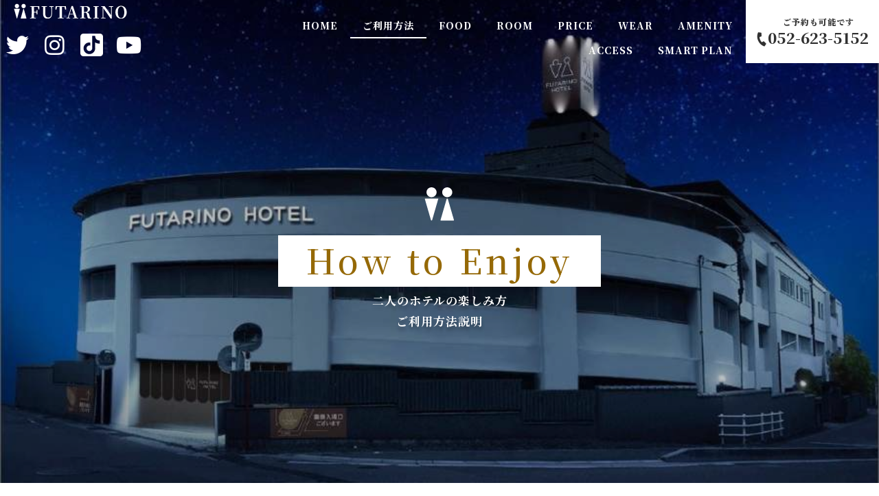

--- FILE ---
content_type: text/html; charset=UTF-8
request_url: http://futarino-hotel.com/howto/
body_size: 39549
content:
<!DOCTYPE html>
<html lang="ja">
<head>
	<meta charset="UTF-8">
		<title>How To Enjoy &#8211; FUTARINO HOTEL（二人のホテル・フタリノホテル）</title>
<meta name='robots' content='max-image-preview:large' />
<link rel='dns-prefetch' href='//www.googletagmanager.com' />
<link rel="alternate" type="application/rss+xml" title="FUTARINO HOTEL（二人のホテル・フタリノホテル） &raquo; フィード" href="http://futarino-hotel.com/feed/" />
<link rel="alternate" type="application/rss+xml" title="FUTARINO HOTEL（二人のホテル・フタリノホテル） &raquo; コメントフィード" href="http://futarino-hotel.com/comments/feed/" />
<script type="text/javascript">
/* <![CDATA[ */
window._wpemojiSettings = {"baseUrl":"https:\/\/s.w.org\/images\/core\/emoji\/14.0.0\/72x72\/","ext":".png","svgUrl":"https:\/\/s.w.org\/images\/core\/emoji\/14.0.0\/svg\/","svgExt":".svg","source":{"concatemoji":"http:\/\/futarino-hotel.com\/wp-includes\/js\/wp-emoji-release.min.js?ver=6.4.7"}};
/*! This file is auto-generated */
!function(i,n){var o,s,e;function c(e){try{var t={supportTests:e,timestamp:(new Date).valueOf()};sessionStorage.setItem(o,JSON.stringify(t))}catch(e){}}function p(e,t,n){e.clearRect(0,0,e.canvas.width,e.canvas.height),e.fillText(t,0,0);var t=new Uint32Array(e.getImageData(0,0,e.canvas.width,e.canvas.height).data),r=(e.clearRect(0,0,e.canvas.width,e.canvas.height),e.fillText(n,0,0),new Uint32Array(e.getImageData(0,0,e.canvas.width,e.canvas.height).data));return t.every(function(e,t){return e===r[t]})}function u(e,t,n){switch(t){case"flag":return n(e,"\ud83c\udff3\ufe0f\u200d\u26a7\ufe0f","\ud83c\udff3\ufe0f\u200b\u26a7\ufe0f")?!1:!n(e,"\ud83c\uddfa\ud83c\uddf3","\ud83c\uddfa\u200b\ud83c\uddf3")&&!n(e,"\ud83c\udff4\udb40\udc67\udb40\udc62\udb40\udc65\udb40\udc6e\udb40\udc67\udb40\udc7f","\ud83c\udff4\u200b\udb40\udc67\u200b\udb40\udc62\u200b\udb40\udc65\u200b\udb40\udc6e\u200b\udb40\udc67\u200b\udb40\udc7f");case"emoji":return!n(e,"\ud83e\udef1\ud83c\udffb\u200d\ud83e\udef2\ud83c\udfff","\ud83e\udef1\ud83c\udffb\u200b\ud83e\udef2\ud83c\udfff")}return!1}function f(e,t,n){var r="undefined"!=typeof WorkerGlobalScope&&self instanceof WorkerGlobalScope?new OffscreenCanvas(300,150):i.createElement("canvas"),a=r.getContext("2d",{willReadFrequently:!0}),o=(a.textBaseline="top",a.font="600 32px Arial",{});return e.forEach(function(e){o[e]=t(a,e,n)}),o}function t(e){var t=i.createElement("script");t.src=e,t.defer=!0,i.head.appendChild(t)}"undefined"!=typeof Promise&&(o="wpEmojiSettingsSupports",s=["flag","emoji"],n.supports={everything:!0,everythingExceptFlag:!0},e=new Promise(function(e){i.addEventListener("DOMContentLoaded",e,{once:!0})}),new Promise(function(t){var n=function(){try{var e=JSON.parse(sessionStorage.getItem(o));if("object"==typeof e&&"number"==typeof e.timestamp&&(new Date).valueOf()<e.timestamp+604800&&"object"==typeof e.supportTests)return e.supportTests}catch(e){}return null}();if(!n){if("undefined"!=typeof Worker&&"undefined"!=typeof OffscreenCanvas&&"undefined"!=typeof URL&&URL.createObjectURL&&"undefined"!=typeof Blob)try{var e="postMessage("+f.toString()+"("+[JSON.stringify(s),u.toString(),p.toString()].join(",")+"));",r=new Blob([e],{type:"text/javascript"}),a=new Worker(URL.createObjectURL(r),{name:"wpTestEmojiSupports"});return void(a.onmessage=function(e){c(n=e.data),a.terminate(),t(n)})}catch(e){}c(n=f(s,u,p))}t(n)}).then(function(e){for(var t in e)n.supports[t]=e[t],n.supports.everything=n.supports.everything&&n.supports[t],"flag"!==t&&(n.supports.everythingExceptFlag=n.supports.everythingExceptFlag&&n.supports[t]);n.supports.everythingExceptFlag=n.supports.everythingExceptFlag&&!n.supports.flag,n.DOMReady=!1,n.readyCallback=function(){n.DOMReady=!0}}).then(function(){return e}).then(function(){var e;n.supports.everything||(n.readyCallback(),(e=n.source||{}).concatemoji?t(e.concatemoji):e.wpemoji&&e.twemoji&&(t(e.twemoji),t(e.wpemoji)))}))}((window,document),window._wpemojiSettings);
/* ]]> */
</script>
<style id='wp-emoji-styles-inline-css' type='text/css'>

	img.wp-smiley, img.emoji {
		display: inline !important;
		border: none !important;
		box-shadow: none !important;
		height: 1em !important;
		width: 1em !important;
		margin: 0 0.07em !important;
		vertical-align: -0.1em !important;
		background: none !important;
		padding: 0 !important;
	}
</style>
<link rel='stylesheet' id='jet-engine-frontend-css' href='http://futarino-hotel.com/wp-content/plugins/jet-engine/assets/css/frontend.css?ver=3.2.6' type='text/css' media='all' />
<style id='classic-theme-styles-inline-css' type='text/css'>
/*! This file is auto-generated */
.wp-block-button__link{color:#fff;background-color:#32373c;border-radius:9999px;box-shadow:none;text-decoration:none;padding:calc(.667em + 2px) calc(1.333em + 2px);font-size:1.125em}.wp-block-file__button{background:#32373c;color:#fff;text-decoration:none}
</style>
<style id='global-styles-inline-css' type='text/css'>
body{--wp--preset--color--black: #000000;--wp--preset--color--cyan-bluish-gray: #abb8c3;--wp--preset--color--white: #ffffff;--wp--preset--color--pale-pink: #f78da7;--wp--preset--color--vivid-red: #cf2e2e;--wp--preset--color--luminous-vivid-orange: #ff6900;--wp--preset--color--luminous-vivid-amber: #fcb900;--wp--preset--color--light-green-cyan: #7bdcb5;--wp--preset--color--vivid-green-cyan: #00d084;--wp--preset--color--pale-cyan-blue: #8ed1fc;--wp--preset--color--vivid-cyan-blue: #0693e3;--wp--preset--color--vivid-purple: #9b51e0;--wp--preset--gradient--vivid-cyan-blue-to-vivid-purple: linear-gradient(135deg,rgba(6,147,227,1) 0%,rgb(155,81,224) 100%);--wp--preset--gradient--light-green-cyan-to-vivid-green-cyan: linear-gradient(135deg,rgb(122,220,180) 0%,rgb(0,208,130) 100%);--wp--preset--gradient--luminous-vivid-amber-to-luminous-vivid-orange: linear-gradient(135deg,rgba(252,185,0,1) 0%,rgba(255,105,0,1) 100%);--wp--preset--gradient--luminous-vivid-orange-to-vivid-red: linear-gradient(135deg,rgba(255,105,0,1) 0%,rgb(207,46,46) 100%);--wp--preset--gradient--very-light-gray-to-cyan-bluish-gray: linear-gradient(135deg,rgb(238,238,238) 0%,rgb(169,184,195) 100%);--wp--preset--gradient--cool-to-warm-spectrum: linear-gradient(135deg,rgb(74,234,220) 0%,rgb(151,120,209) 20%,rgb(207,42,186) 40%,rgb(238,44,130) 60%,rgb(251,105,98) 80%,rgb(254,248,76) 100%);--wp--preset--gradient--blush-light-purple: linear-gradient(135deg,rgb(255,206,236) 0%,rgb(152,150,240) 100%);--wp--preset--gradient--blush-bordeaux: linear-gradient(135deg,rgb(254,205,165) 0%,rgb(254,45,45) 50%,rgb(107,0,62) 100%);--wp--preset--gradient--luminous-dusk: linear-gradient(135deg,rgb(255,203,112) 0%,rgb(199,81,192) 50%,rgb(65,88,208) 100%);--wp--preset--gradient--pale-ocean: linear-gradient(135deg,rgb(255,245,203) 0%,rgb(182,227,212) 50%,rgb(51,167,181) 100%);--wp--preset--gradient--electric-grass: linear-gradient(135deg,rgb(202,248,128) 0%,rgb(113,206,126) 100%);--wp--preset--gradient--midnight: linear-gradient(135deg,rgb(2,3,129) 0%,rgb(40,116,252) 100%);--wp--preset--font-size--small: 13px;--wp--preset--font-size--medium: 20px;--wp--preset--font-size--large: 36px;--wp--preset--font-size--x-large: 42px;--wp--preset--spacing--20: 0.44rem;--wp--preset--spacing--30: 0.67rem;--wp--preset--spacing--40: 1rem;--wp--preset--spacing--50: 1.5rem;--wp--preset--spacing--60: 2.25rem;--wp--preset--spacing--70: 3.38rem;--wp--preset--spacing--80: 5.06rem;--wp--preset--shadow--natural: 6px 6px 9px rgba(0, 0, 0, 0.2);--wp--preset--shadow--deep: 12px 12px 50px rgba(0, 0, 0, 0.4);--wp--preset--shadow--sharp: 6px 6px 0px rgba(0, 0, 0, 0.2);--wp--preset--shadow--outlined: 6px 6px 0px -3px rgba(255, 255, 255, 1), 6px 6px rgba(0, 0, 0, 1);--wp--preset--shadow--crisp: 6px 6px 0px rgba(0, 0, 0, 1);}:where(.is-layout-flex){gap: 0.5em;}:where(.is-layout-grid){gap: 0.5em;}body .is-layout-flow > .alignleft{float: left;margin-inline-start: 0;margin-inline-end: 2em;}body .is-layout-flow > .alignright{float: right;margin-inline-start: 2em;margin-inline-end: 0;}body .is-layout-flow > .aligncenter{margin-left: auto !important;margin-right: auto !important;}body .is-layout-constrained > .alignleft{float: left;margin-inline-start: 0;margin-inline-end: 2em;}body .is-layout-constrained > .alignright{float: right;margin-inline-start: 2em;margin-inline-end: 0;}body .is-layout-constrained > .aligncenter{margin-left: auto !important;margin-right: auto !important;}body .is-layout-constrained > :where(:not(.alignleft):not(.alignright):not(.alignfull)){max-width: var(--wp--style--global--content-size);margin-left: auto !important;margin-right: auto !important;}body .is-layout-constrained > .alignwide{max-width: var(--wp--style--global--wide-size);}body .is-layout-flex{display: flex;}body .is-layout-flex{flex-wrap: wrap;align-items: center;}body .is-layout-flex > *{margin: 0;}body .is-layout-grid{display: grid;}body .is-layout-grid > *{margin: 0;}:where(.wp-block-columns.is-layout-flex){gap: 2em;}:where(.wp-block-columns.is-layout-grid){gap: 2em;}:where(.wp-block-post-template.is-layout-flex){gap: 1.25em;}:where(.wp-block-post-template.is-layout-grid){gap: 1.25em;}.has-black-color{color: var(--wp--preset--color--black) !important;}.has-cyan-bluish-gray-color{color: var(--wp--preset--color--cyan-bluish-gray) !important;}.has-white-color{color: var(--wp--preset--color--white) !important;}.has-pale-pink-color{color: var(--wp--preset--color--pale-pink) !important;}.has-vivid-red-color{color: var(--wp--preset--color--vivid-red) !important;}.has-luminous-vivid-orange-color{color: var(--wp--preset--color--luminous-vivid-orange) !important;}.has-luminous-vivid-amber-color{color: var(--wp--preset--color--luminous-vivid-amber) !important;}.has-light-green-cyan-color{color: var(--wp--preset--color--light-green-cyan) !important;}.has-vivid-green-cyan-color{color: var(--wp--preset--color--vivid-green-cyan) !important;}.has-pale-cyan-blue-color{color: var(--wp--preset--color--pale-cyan-blue) !important;}.has-vivid-cyan-blue-color{color: var(--wp--preset--color--vivid-cyan-blue) !important;}.has-vivid-purple-color{color: var(--wp--preset--color--vivid-purple) !important;}.has-black-background-color{background-color: var(--wp--preset--color--black) !important;}.has-cyan-bluish-gray-background-color{background-color: var(--wp--preset--color--cyan-bluish-gray) !important;}.has-white-background-color{background-color: var(--wp--preset--color--white) !important;}.has-pale-pink-background-color{background-color: var(--wp--preset--color--pale-pink) !important;}.has-vivid-red-background-color{background-color: var(--wp--preset--color--vivid-red) !important;}.has-luminous-vivid-orange-background-color{background-color: var(--wp--preset--color--luminous-vivid-orange) !important;}.has-luminous-vivid-amber-background-color{background-color: var(--wp--preset--color--luminous-vivid-amber) !important;}.has-light-green-cyan-background-color{background-color: var(--wp--preset--color--light-green-cyan) !important;}.has-vivid-green-cyan-background-color{background-color: var(--wp--preset--color--vivid-green-cyan) !important;}.has-pale-cyan-blue-background-color{background-color: var(--wp--preset--color--pale-cyan-blue) !important;}.has-vivid-cyan-blue-background-color{background-color: var(--wp--preset--color--vivid-cyan-blue) !important;}.has-vivid-purple-background-color{background-color: var(--wp--preset--color--vivid-purple) !important;}.has-black-border-color{border-color: var(--wp--preset--color--black) !important;}.has-cyan-bluish-gray-border-color{border-color: var(--wp--preset--color--cyan-bluish-gray) !important;}.has-white-border-color{border-color: var(--wp--preset--color--white) !important;}.has-pale-pink-border-color{border-color: var(--wp--preset--color--pale-pink) !important;}.has-vivid-red-border-color{border-color: var(--wp--preset--color--vivid-red) !important;}.has-luminous-vivid-orange-border-color{border-color: var(--wp--preset--color--luminous-vivid-orange) !important;}.has-luminous-vivid-amber-border-color{border-color: var(--wp--preset--color--luminous-vivid-amber) !important;}.has-light-green-cyan-border-color{border-color: var(--wp--preset--color--light-green-cyan) !important;}.has-vivid-green-cyan-border-color{border-color: var(--wp--preset--color--vivid-green-cyan) !important;}.has-pale-cyan-blue-border-color{border-color: var(--wp--preset--color--pale-cyan-blue) !important;}.has-vivid-cyan-blue-border-color{border-color: var(--wp--preset--color--vivid-cyan-blue) !important;}.has-vivid-purple-border-color{border-color: var(--wp--preset--color--vivid-purple) !important;}.has-vivid-cyan-blue-to-vivid-purple-gradient-background{background: var(--wp--preset--gradient--vivid-cyan-blue-to-vivid-purple) !important;}.has-light-green-cyan-to-vivid-green-cyan-gradient-background{background: var(--wp--preset--gradient--light-green-cyan-to-vivid-green-cyan) !important;}.has-luminous-vivid-amber-to-luminous-vivid-orange-gradient-background{background: var(--wp--preset--gradient--luminous-vivid-amber-to-luminous-vivid-orange) !important;}.has-luminous-vivid-orange-to-vivid-red-gradient-background{background: var(--wp--preset--gradient--luminous-vivid-orange-to-vivid-red) !important;}.has-very-light-gray-to-cyan-bluish-gray-gradient-background{background: var(--wp--preset--gradient--very-light-gray-to-cyan-bluish-gray) !important;}.has-cool-to-warm-spectrum-gradient-background{background: var(--wp--preset--gradient--cool-to-warm-spectrum) !important;}.has-blush-light-purple-gradient-background{background: var(--wp--preset--gradient--blush-light-purple) !important;}.has-blush-bordeaux-gradient-background{background: var(--wp--preset--gradient--blush-bordeaux) !important;}.has-luminous-dusk-gradient-background{background: var(--wp--preset--gradient--luminous-dusk) !important;}.has-pale-ocean-gradient-background{background: var(--wp--preset--gradient--pale-ocean) !important;}.has-electric-grass-gradient-background{background: var(--wp--preset--gradient--electric-grass) !important;}.has-midnight-gradient-background{background: var(--wp--preset--gradient--midnight) !important;}.has-small-font-size{font-size: var(--wp--preset--font-size--small) !important;}.has-medium-font-size{font-size: var(--wp--preset--font-size--medium) !important;}.has-large-font-size{font-size: var(--wp--preset--font-size--large) !important;}.has-x-large-font-size{font-size: var(--wp--preset--font-size--x-large) !important;}
.wp-block-navigation a:where(:not(.wp-element-button)){color: inherit;}
:where(.wp-block-post-template.is-layout-flex){gap: 1.25em;}:where(.wp-block-post-template.is-layout-grid){gap: 1.25em;}
:where(.wp-block-columns.is-layout-flex){gap: 2em;}:where(.wp-block-columns.is-layout-grid){gap: 2em;}
.wp-block-pullquote{font-size: 1.5em;line-height: 1.6;}
</style>
<link rel='stylesheet' id='jupiterx-popups-animation-css' href='http://futarino-hotel.com/wp-content/plugins/jupiterx-core/includes/extensions/raven/assets/lib/animate/animate.min.css?ver=3.8.6' type='text/css' media='all' />
<link rel='stylesheet' id='jupiterx-css' href='http://futarino-hotel.com/wp-content/uploads/jupiterx/compiler/jupiterx/9e15e88.css?ver=3.8.6' type='text/css' media='all' />
<link rel='stylesheet' id='font-awesome-all-css' href='http://futarino-hotel.com/wp-content/plugins/jet-menu/assets/public/lib/font-awesome/css/all.min.css?ver=5.12.0' type='text/css' media='all' />
<link rel='stylesheet' id='font-awesome-v4-shims-css' href='http://futarino-hotel.com/wp-content/plugins/jet-menu/assets/public/lib/font-awesome/css/v4-shims.min.css?ver=5.12.0' type='text/css' media='all' />
<link rel='stylesheet' id='jet-menu-public-styles-css' href='http://futarino-hotel.com/wp-content/plugins/jet-menu/assets/public/css/public.css?ver=2.4.2' type='text/css' media='all' />
<link rel='stylesheet' id='jet-menu-general-css' href='http://futarino-hotel.com/wp-content/uploads/jet-menu/jet-menu-general.css?ver=1611725726' type='text/css' media='all' />
<link rel='stylesheet' id='jupiterx-elements-dynamic-styles-css' href='http://futarino-hotel.com/wp-content/uploads/jupiterx/compiler/jupiterx-elements-dynamic-styles/4f9690c.css?ver=3.8.6' type='text/css' media='all' />
<link rel='stylesheet' id='jet-elements-css' href='http://futarino-hotel.com/wp-content/plugins/jet-elements/assets/css/jet-elements.css?ver=2.6.13.1' type='text/css' media='all' />
<link rel='stylesheet' id='jet-elements-skin-css' href='http://futarino-hotel.com/wp-content/plugins/jet-elements/assets/css/jet-elements-skin.css?ver=2.6.13.1' type='text/css' media='all' />
<link rel='stylesheet' id='elementor-icons-css' href='http://futarino-hotel.com/wp-content/plugins/elementor/assets/lib/eicons/css/elementor-icons.min.css?ver=5.25.0' type='text/css' media='all' />
<link rel='stylesheet' id='elementor-frontend-css' href='http://futarino-hotel.com/wp-content/plugins/elementor/assets/css/frontend.min.css?ver=3.18.2' type='text/css' media='all' />
<link rel='stylesheet' id='swiper-css' href='http://futarino-hotel.com/wp-content/plugins/elementor/assets/lib/swiper/css/swiper.min.css?ver=5.3.6' type='text/css' media='all' />
<link rel='stylesheet' id='font-awesome-css' href='http://futarino-hotel.com/wp-content/plugins/elementor/assets/lib/font-awesome/css/font-awesome.min.css?ver=4.7.0' type='text/css' media='all' />
<link rel='stylesheet' id='jupiterx-core-raven-frontend-css' href='http://futarino-hotel.com/wp-content/plugins/jupiterx-core/includes/extensions/raven/assets/css/frontend.min.css?ver=6.4.7' type='text/css' media='all' />
<link rel='stylesheet' id='elementor-post-1-css' href='http://futarino-hotel.com/wp-content/uploads/elementor/css/post-1.css?ver=1767769483' type='text/css' media='all' />
<link rel='stylesheet' id='jet-blog-css' href='http://futarino-hotel.com/wp-content/plugins/jet-blog/assets/css/jet-blog.css?ver=2.3.5.1' type='text/css' media='all' />
<link rel='stylesheet' id='jet-tabs-frontend-css' href='http://futarino-hotel.com/wp-content/plugins/jet-tabs/assets/css/jet-tabs-frontend.css?ver=2.1.25.3' type='text/css' media='all' />
<link rel='stylesheet' id='jet-tricks-frontend-css' href='http://futarino-hotel.com/wp-content/plugins/jet-tricks/assets/css/jet-tricks-frontend.css?ver=1.4.7' type='text/css' media='all' />
<link rel='stylesheet' id='flatpickr-css' href='http://futarino-hotel.com/wp-content/plugins/elementor/assets/lib/flatpickr/flatpickr.min.css?ver=4.1.4' type='text/css' media='all' />
<link rel='stylesheet' id='elementor-global-css' href='http://futarino-hotel.com/wp-content/uploads/elementor/css/global.css?ver=1702269101' type='text/css' media='all' />
<link rel='stylesheet' id='elementor-post-8867-css' href='http://futarino-hotel.com/wp-content/uploads/elementor/css/post-8867.css?ver=1767769523' type='text/css' media='all' />
<link rel='stylesheet' id='font-awesome-5-all-css' href='http://futarino-hotel.com/wp-content/plugins/elementor/assets/lib/font-awesome/css/all.min.css?ver=3.18.2' type='text/css' media='all' />
<link rel='stylesheet' id='font-awesome-4-shim-css' href='http://futarino-hotel.com/wp-content/plugins/elementor/assets/lib/font-awesome/css/v4-shims.min.css?ver=3.18.2' type='text/css' media='all' />
<link rel='stylesheet' id='elementor-post-4104-css' href='http://futarino-hotel.com/wp-content/uploads/elementor/css/post-4104.css?ver=1767769485' type='text/css' media='all' />
<link rel='stylesheet' id='elementor-post-97-css' href='http://futarino-hotel.com/wp-content/uploads/elementor/css/post-97.css?ver=1767769485' type='text/css' media='all' />
<link rel='stylesheet' id='google-fonts-1-css' href='https://fonts.googleapis.com/css?family=Noto+Serif+JP%3A100%2C100italic%2C200%2C200italic%2C300%2C300italic%2C400%2C400italic%2C500%2C500italic%2C600%2C600italic%2C700%2C700italic%2C800%2C800italic%2C900%2C900italic%7CNoto+Sans+JP%3A100%2C100italic%2C200%2C200italic%2C300%2C300italic%2C400%2C400italic%2C500%2C500italic%2C600%2C600italic%2C700%2C700italic%2C800%2C800italic%2C900%2C900italic&#038;display=block&#038;ver=6.4.7' type='text/css' media='all' />
<link rel='stylesheet' id='elementor-icons-shared-0-css' href='http://futarino-hotel.com/wp-content/plugins/elementor/assets/lib/font-awesome/css/fontawesome.min.css?ver=5.15.3' type='text/css' media='all' />
<link rel='stylesheet' id='elementor-icons-fa-brands-css' href='http://futarino-hotel.com/wp-content/plugins/elementor/assets/lib/font-awesome/css/brands.min.css?ver=5.15.3' type='text/css' media='all' />
<link rel='stylesheet' id='elementor-icons-fa-solid-css' href='http://futarino-hotel.com/wp-content/plugins/elementor/assets/lib/font-awesome/css/solid.min.css?ver=5.15.3' type='text/css' media='all' />
<link rel="preconnect" href="https://fonts.gstatic.com/" crossorigin><script type="text/javascript" src="http://futarino-hotel.com/wp-includes/js/jquery/jquery.min.js?ver=3.7.1" id="jquery-core-js"></script>
<script type="text/javascript" src="http://futarino-hotel.com/wp-includes/js/jquery/jquery-migrate.min.js?ver=3.4.1" id="jquery-migrate-js"></script>
<script type="text/javascript" src="https://www.googletagmanager.com/gtag/js?id=G-Y75RSBT8LJ&#039; async=&#039;async" id="jupiterx-gtag-script-js"></script>
<script type="text/javascript" id="jupiterx-gtag-script-js-after">
/* <![CDATA[ */
	
		window.dataLayer = window.dataLayer || [];
		function gtag(){dataLayer.push(arguments);}
		gtag('js', new Date());
					gtag('config', 'G-Y75RSBT8LJ', { 'anonymize_ip': true });
			
	
/* ]]> */
</script>
<script type="text/javascript" src="http://futarino-hotel.com/wp-content/themes/jupiterx/lib/assets/dist/js/utils.min.js?ver=3.8.6" id="jupiterx-utils-js"></script>
<script type="text/javascript" src="http://futarino-hotel.com/wp-content/plugins/elementor/assets/lib/font-awesome/js/v4-shims.min.js?ver=3.18.2" id="font-awesome-4-shim-js"></script>
<link rel="https://api.w.org/" href="http://futarino-hotel.com/wp-json/" /><link rel="alternate" type="application/json" href="http://futarino-hotel.com/wp-json/wp/v2/pages/8867" /><link rel="EditURI" type="application/rsd+xml" title="RSD" href="http://futarino-hotel.com/xmlrpc.php?rsd" />
<meta name="generator" content="WordPress 6.4.7" />
<link rel="canonical" href="http://futarino-hotel.com/howto/" />
<link rel='shortlink' href='http://futarino-hotel.com/?p=8867' />
<link rel="alternate" type="application/json+oembed" href="http://futarino-hotel.com/wp-json/oembed/1.0/embed?url=http%3A%2F%2Ffutarino-hotel.com%2Fhowto%2F" />
<link rel="alternate" type="text/xml+oembed" href="http://futarino-hotel.com/wp-json/oembed/1.0/embed?url=http%3A%2F%2Ffutarino-hotel.com%2Fhowto%2F&#038;format=xml" />
<meta name="generator" content="Site Kit by Google 1.115.0" /><meta name="generator" content="Elementor 3.18.2; features: e_dom_optimization, e_optimized_assets_loading, additional_custom_breakpoints, block_editor_assets_optimize, e_image_loading_optimization; settings: css_print_method-external, google_font-enabled, font_display-block">
<style type="text/css">.recentcomments a{display:inline !important;padding:0 !important;margin:0 !important;}</style><style type="text/css">
.no-js .native-lazyload-js-fallback {
	display: none;
}
</style>
		<link rel="icon" href="http://futarino-hotel.com/wp-content/uploads/2021/04/cropped-favicon-32x32.png" sizes="32x32" />
<link rel="icon" href="http://futarino-hotel.com/wp-content/uploads/2021/04/cropped-favicon-192x192.png" sizes="192x192" />
<link rel="apple-touch-icon" href="http://futarino-hotel.com/wp-content/uploads/2021/04/cropped-favicon-180x180.png" />
<meta name="msapplication-TileImage" content="http://futarino-hotel.com/wp-content/uploads/2021/04/cropped-favicon-270x270.png" />
		<style type="text/css" id="wp-custom-css">
			.serviceBox{
	width: calc(100vmin - 60px);
    height:  calc(66vmin - 60px);
}
body .jupiterx-site,body .elementor-inner,body *,div,p,li,h1,h2,h3,h4,h5,h6,span{font-family:"Noto Serif JP" !important;}

i,.fa,.fab,.fad,.fal,.far,.fas{
	font-family:"Font Awesome 5 Free","Font Awesome 5 Brands","eicons" !important;}

table th{white-space: nowrap;}
a{transition: all 0.3s ease-out !important;}
/*body .jupiterx-site,
body .elementor-inner{overflow-x: hidden;}*/

/*┫テキスト系┣━━━━━━━━━*/
.txt_glow{text-shadow:
#FFF 2px 0px 2px,
#FFF -2px 0px 2px,
#FFF 0px -2px 2px,
#FFF -2px 0px 2px,
#FFF 2px 2px 2px,
#FFF -2px 2px 2px,
#FFF 2px -2px 2px,
#FFF -2px -2px 2px,
#FFF 1px 2px 2px,
#FFF -1px 2px 2px,
#FFF 1px -2px 2px,
#FFF -1px -2px 2px,
#FFF 2px 1px 2px,
#FFF -2px 1px 2px,
#FFF 2px -1px 2px,
#FFF -2px -1px 2px,
#FFF 1px 1px 2px,
#FFF -1px 1px 2px,
#FFF 1px -1px 2px,
#FFF -1px -1px 2px;
}
.txt_glow2{text-shadow:
#FFF 2px 0px 6px,
#FFF -2px 0px 6px,
#FFF 0px -2px 6px,
#FFF -2px 0px 6px,
#FFF 2px 2px 6px,
#FFF -2px 2px 6px,
#FFF 2px -2px 6px,
#FFF -2px -2px 6px,
#FFF 1px 2px 6px,
#FFF -1px 2px 6px,
#FFF 1px -2px 6px,
#FFF -1px -2px 6px,
#FFF 2px 1px 6px,
#FFF -2px 1px 6px,
#FFF 2px -1px 6px,
#FFF -2px -1px 6px,
#FFF 1px 1px 6px,
#FFF -1px 1px 6px,
#FFF 1px -1px 6px,
#FFF -1px -1px 6px;
}
.txt_nrp{white-space: nowrap;}
/*文章中の文字一部縮小*/
.f8{font-size:80%;}
.f7{font-size:70%;}
.f6{font-size:60%;}
.f5{font-size:50%;}
.f4{font-size:40%;}
.f3{font-size:30%;}
/*┫PCのみ┣━━━━━━━━━━━*/
@media screen and (min-width: 1025px) {.tbsp_view{display:none}/*TBSPに表示*/
.tb_view{display:none}/*TBに表示*/
}
/*┫PCTBのみ┣━━━━━━━━━━*/
@media screen and (min-width: 768px) {.sp_view{display:none}/*SPのみ表示*/
.h_first_txt .jet-headline__first .jet-headline__label:first-letter{font-size:150%;}
}
/*┫TBSPのみ┣━━━━━━━━━━*/
@media screen and (max-width: 1024px) {.pc_view{display:none}/*PCのみ表示*/}
/*┫TBのみ┣━━━━━━━━━━━*/
@media screen and (min-width:768px) and (max-width:1024px) {}
/*┫SPのみ┣━━━━━━━━━━━*/
@media screen and (max-width: 767px) {
    .pctb_view{display:none}/*PCTBに表示*/
    .tb_view{display:none}/*TBに表示*/
	.h_first_txt .jet-headline__first .jet-headline__label:first-letter{font-size:120%;}
}
/*┫テーブル内装飾┣━━━━━━━*/
.sale_plan{
	background-color:#95060C;
	display:block;
	padding:5px 10px;
	width:100%;
	color:#FFF;
	margin:0px 0 5px 0 !important;
	letter-spacing:2px;
	line-height:1.2em;
}
.room_chapter{
	background-color:#544D4F;
	color:#FFF;
	padding:0px 0.3em;
}

#price_table .jet-table__body-row:nth-child(4) th{
color:#FFF !important;
text-shadow:#939393 2px 0px 6px,
#939393 -2px 0px 6px,
#939393 0px -2px 6px,
#939393 -2px 0px 6px,
#939393 2px 2px 6px,
#939393 -2px 2px 6px,
#939393 2px -2px 6px,
#939393 -2px -2px 6px,
#939393 1px 2px 6px,
#939393 -1px 2px 6px,
#939393 1px -2px 6px,
#939393 -1px -2px 6px,
#939393 2px 1px 6px,
#939393 -2px 1px 6px,
#939393 2px -1px 6px,
#939393 -2px -1px 6px,
#939393 1px 1px 6px,
#939393 -1px 1px 6px,
#939393 1px -1px 6px,
#939393 -1px -1px 6px;
background: #eaeaea;
background: -moz-linear-gradient(top,  #eaeaea 0%, #adadad 50%, #939393 51%, #d6d6d6 100%);
background: -webkit-linear-gradient(top,  #eaeaea 0%,#adadad 50%,#939393 51%,#d6d6d6 100%);
background: linear-gradient(to bottom,  #eaeaea 0%,#adadad 50%,#939393 51%,#d6d6d6 100%);
filter: progid:DXImageTransform.Microsoft.gradient( startColorstr='#eaeaea', endColorstr='#d6d6d6',GradientType=0 );
}
#price_table .jet-table__body-row:nth-child(5) th{
color:#FFF !important;
text-shadow:#968004 2px 0px 6px,
#968004 -2px 0px 6px,
#968004 0px -2px 6px,
#968004 -2px 0px 6px,
#968004 2px 2px 6px,
#968004 -2px 2px 6px,
#968004 2px -2px 6px,
#968004 -2px -2px 6px,
#968004 1px 2px 6px,
#968004 -1px 2px 6px,
#968004 1px -2px 6px,
#968004 -1px -2px 6px,
#968004 2px 1px 6px,
#968004 -2px 1px 6px,
#968004 2px -1px 6px,
#968004 -2px -1px 6px,
#968004 1px 1px 6px,
#968004 -1px 1px 6px,
#968004 1px -1px 6px,
#968004 -1px -1px 6px;
background: #e5e364;
background: -moz-linear-gradient(top,  #e5e364 0%, #ad9a0c 50%, #968004 51%, #d8db4e 100%); 
background: -webkit-linear-gradient(top,  #e5e364 0%,#ad9a0c 50%,#968004 51%,#d8db4e 100%); 
background: linear-gradient(to bottom,  #e5e364 0%,#ad9a0c 50%,#968004 51%,#d8db4e 100%); 
filter: progid:DXImageTransform.Microsoft.gradient( startColorstr='#e5e364', endColorstr='#d8db4e',GradientType=0 );
}
/*┫部屋紹介ページヘッダーサムネ┣*/
.sp-thumbnails-container,
.sp-thumbnails{width:100% !important;
}
.sp-thumbnail-container{
	width : -webkit-calc(100% / 4) !important;
	width:calc(100% / 4) !important;
	height:13vw !important;
}
/*┫部屋設備リスト装飾┣━━━━━*/
/*グレー背景白文字*/
ul.room_equipment{
	display: flex;
	flex-wrap: wrap;
	align-content:flex-start;
	align-content: space-between;
	box-sizing: border-box;
	margin:0px -10px -10px 0px;
	padding:0px;
}
ul.room_equipment li{
	font-size:90%;
	letter-spacing:1;
	display: inline !important;
    vertical-align: middle;
	text-align:center;
	list-style:none;
	box-sizing: border-box;
	background-color:#544D4F;
	color:#FFF;
	padding:0.5em;
	margin:0px 10px 10px 0;
	line-height:1.4em;
	letter-spacing:1px;
}
/*白背景グレー文字*/
ul.room_equipment02{
	display: flex;
	flex-wrap: wrap;
	align-content:flex-start;
	align-content: space-between;
	box-sizing: border-box;
	margin:0px -10px -10px 0px;
	padding:0px;
}
ul.room_equipment02 li{
	font-size:90%;
	letter-spacing:1;
	display: inline !important;
    vertical-align: middle;
	text-align:center;
	list-style:none;
	box-sizing: border-box;
	background-color:#FFF;
	color:#544D4F;
	padding:0.5em;
	margin:0px 10px 10px 0;
	line-height:1.4em;
	letter-spacing:1px;
}

@media screen and (max-width: 767px) {.ios body header .elementor-inner {overflow-x: visible;}}
		</style>
			<meta name="viewport" content="width=device-width, initial-scale=1.0, viewport-fit=cover" /></head>
<body class="page-template page-template-elementor_canvas page page-id-8867 jet-desktop-menu-active elementor-default elementor-template-canvas elementor-kit-1 elementor-page elementor-page-8867">
			<div data-elementor-type="wp-page" data-elementor-id="8867" class="elementor elementor-8867">
									<section class="elementor-section elementor-top-section elementor-element elementor-element-745ec5c elementor-section-height-min-height elementor-section-full_width elementor-section-items-stretch elementor-hidden-phone elementor-section-height-default" data-id="745ec5c" data-element_type="section" data-settings="{&quot;jet_parallax_layout_list&quot;:[{&quot;jet_parallax_layout_image&quot;:{&quot;url&quot;:&quot;&quot;,&quot;id&quot;:&quot;&quot;,&quot;size&quot;:&quot;&quot;},&quot;_id&quot;:&quot;7c8e4e6&quot;,&quot;jet_parallax_layout_image_tablet&quot;:{&quot;url&quot;:&quot;&quot;,&quot;id&quot;:&quot;&quot;,&quot;size&quot;:&quot;&quot;},&quot;jet_parallax_layout_image_mobile&quot;:{&quot;url&quot;:&quot;&quot;,&quot;id&quot;:&quot;&quot;,&quot;size&quot;:&quot;&quot;},&quot;jet_parallax_layout_speed&quot;:{&quot;unit&quot;:&quot;%&quot;,&quot;size&quot;:50,&quot;sizes&quot;:[]},&quot;jet_parallax_layout_type&quot;:&quot;scroll&quot;,&quot;jet_parallax_layout_direction&quot;:null,&quot;jet_parallax_layout_fx_direction&quot;:null,&quot;jet_parallax_layout_z_index&quot;:&quot;&quot;,&quot;jet_parallax_layout_bg_x&quot;:50,&quot;jet_parallax_layout_bg_x_tablet&quot;:&quot;&quot;,&quot;jet_parallax_layout_bg_x_mobile&quot;:&quot;&quot;,&quot;jet_parallax_layout_bg_y&quot;:50,&quot;jet_parallax_layout_bg_y_tablet&quot;:&quot;&quot;,&quot;jet_parallax_layout_bg_y_mobile&quot;:&quot;&quot;,&quot;jet_parallax_layout_bg_size&quot;:&quot;auto&quot;,&quot;jet_parallax_layout_bg_size_tablet&quot;:&quot;&quot;,&quot;jet_parallax_layout_bg_size_mobile&quot;:&quot;&quot;,&quot;jet_parallax_layout_animation_prop&quot;:&quot;transform&quot;,&quot;jet_parallax_layout_on&quot;:[&quot;desktop&quot;,&quot;tablet&quot;]}],&quot;background_background&quot;:&quot;classic&quot;}">
							<div class="elementor-background-overlay"></div>
							<div class="elementor-container elementor-column-gap-no">
					<div class="elementor-column elementor-col-100 elementor-top-column elementor-element elementor-element-81769b1 raven-column-flex-vertical" data-id="81769b1" data-element_type="column">
			<div class="elementor-widget-wrap elementor-element-populated">
								<section class="elementor-section elementor-inner-section elementor-element elementor-element-1bc779f elementor-section-full_width elementor-section-height-min-height elementor-section-height-default" data-id="1bc779f" data-element_type="section" data-settings="{&quot;jet_parallax_layout_list&quot;:[{&quot;jet_parallax_layout_image&quot;:{&quot;url&quot;:&quot;&quot;,&quot;id&quot;:&quot;&quot;,&quot;size&quot;:&quot;&quot;},&quot;_id&quot;:&quot;8936581&quot;,&quot;jet_parallax_layout_image_tablet&quot;:{&quot;url&quot;:&quot;&quot;,&quot;id&quot;:&quot;&quot;,&quot;size&quot;:&quot;&quot;},&quot;jet_parallax_layout_image_mobile&quot;:{&quot;url&quot;:&quot;&quot;,&quot;id&quot;:&quot;&quot;,&quot;size&quot;:&quot;&quot;},&quot;jet_parallax_layout_speed&quot;:{&quot;unit&quot;:&quot;%&quot;,&quot;size&quot;:50,&quot;sizes&quot;:[]},&quot;jet_parallax_layout_type&quot;:&quot;scroll&quot;,&quot;jet_parallax_layout_direction&quot;:null,&quot;jet_parallax_layout_fx_direction&quot;:null,&quot;jet_parallax_layout_z_index&quot;:&quot;&quot;,&quot;jet_parallax_layout_bg_x&quot;:50,&quot;jet_parallax_layout_bg_x_tablet&quot;:&quot;&quot;,&quot;jet_parallax_layout_bg_x_mobile&quot;:&quot;&quot;,&quot;jet_parallax_layout_bg_y&quot;:50,&quot;jet_parallax_layout_bg_y_tablet&quot;:&quot;&quot;,&quot;jet_parallax_layout_bg_y_mobile&quot;:&quot;&quot;,&quot;jet_parallax_layout_bg_size&quot;:&quot;auto&quot;,&quot;jet_parallax_layout_bg_size_tablet&quot;:&quot;&quot;,&quot;jet_parallax_layout_bg_size_mobile&quot;:&quot;&quot;,&quot;jet_parallax_layout_animation_prop&quot;:&quot;transform&quot;,&quot;jet_parallax_layout_on&quot;:[&quot;desktop&quot;,&quot;tablet&quot;]}]}">
						<div class="elementor-container elementor-column-gap-no">
					<div class="elementor-column elementor-col-50 elementor-inner-column elementor-element elementor-element-d81e2ef raven-column-flex-horizontal" data-id="d81e2ef" data-element_type="column">
			<div class="elementor-widget-wrap elementor-element-populated">
								<div class="elementor-element elementor-element-ea7afed elementor-widget elementor-widget-raven-site-logo" data-id="ea7afed" data-element_type="widget" data-widget_type="raven-site-logo.default">
				<div class="elementor-widget-container">
					<div class="raven-widget-wrapper">
			<div class="raven-site-logo raven-site-logo-customizer">
									<a class="raven-site-logo-link" href="https://futarino-hotel.com/">
								<picture><img decoding="async" src="https://futarino-hotel.com/wp-content/uploads/2023/06/futarino_hotel_logo.svg" alt="FUTARINO HOTEL（二人のホテル・フタリノホテル）" data-no-lazy="1" /></picture>									</a>
							</div>
		</div>
				</div>
				</div>
				<div class="elementor-element elementor-element-bebecd1 elementor-shape-square e-grid-align-right elementor-grid-0 elementor-widget elementor-widget-social-icons" data-id="bebecd1" data-element_type="widget" data-widget_type="social-icons.default">
				<div class="elementor-widget-container">
					<div class="elementor-social-icons-wrapper elementor-grid">
							<span class="elementor-grid-item">
					<a class="elementor-icon elementor-social-icon elementor-social-icon-twitter elementor-animation-push elementor-repeater-item-8b540b8" href="https://twitter.com/FutarinoH" target="_blank">
						<span class="elementor-screen-only">Twitter</span>
						<i class="fab fa-twitter"></i>					</a>
				</span>
							<span class="elementor-grid-item">
					<a class="elementor-icon elementor-social-icon elementor-social-icon-instagram elementor-animation-push elementor-repeater-item-758a61f" href="https://www.instagram.com/futarino_hotel_nagoya/" target="_blank">
						<span class="elementor-screen-only">Instagram</span>
						<i class="fab fa-instagram"></i>					</a>
				</span>
							<span class="elementor-grid-item">
					<a class="elementor-icon elementor-social-icon elementor-social-icon- elementor-animation-push elementor-repeater-item-f1240e4" href="https://www.tiktok.com/@futarinohotel?" target="_blank">
						<span class="elementor-screen-only"></span>
						<svg xmlns="http://www.w3.org/2000/svg" xmlns:xlink="http://www.w3.org/1999/xlink" id="&#x30EC;&#x30A4;&#x30E4;&#x30FC;_1" x="0px" y="0px" viewBox="0 0 512 512" style="enable-background:new 0 0 512 512;" xml:space="preserve"><path d="M441.79-0.99H70.32c-39.16,0-71.21,32.04-71.21,71.21v371.47c0,39.16,32.04,71.21,71.21,71.21h371.47  c39.16,0,71.21-32.04,71.21-71.21V70.21C513,31.05,480.95-0.99,441.79-0.99z M438.23,227.04c-36.52,1.24-72.58-8.44-103.57-27.8  v116.13c0.66,5.35,1,10.73,1.02,16.12c0,72.62-58.87,131.49-131.49,131.49S72.69,404.12,72.69,331.5s58.87-131.49,131.49-131.49  c7.23,0.01,14.44,0.61,21.58,1.78v69.81c-3.22-1.15-6.52-2.03-9.88-2.64c-34.48-6.31-67.54,16.52-73.85,51s16.52,67.54,51,73.85  c34.48,6.31,67.54-16.52,73.85-51V56.84c0-3.94,0-6.85,0-6.85l68.16,1.65v5.2c0.41,26.28,9.97,51.59,27.03,71.58  c16.63,17.51,42.39,26.53,76.15,26.53V227.04z"></path></svg>					</a>
				</span>
							<span class="elementor-grid-item">
					<a class="elementor-icon elementor-social-icon elementor-social-icon-youtube elementor-animation-push elementor-repeater-item-5aca596" href="https://www.youtube.com/channel/UCcUICSCXUyMD4Y34l_hPWZA" target="_blank">
						<span class="elementor-screen-only">Youtube</span>
						<i class="fab fa-youtube"></i>					</a>
				</span>
					</div>
				</div>
				</div>
					</div>
		</div>
				<div class="elementor-column elementor-col-50 elementor-inner-column elementor-element elementor-element-2da590f" data-id="2da590f" data-element_type="column">
			<div class="elementor-widget-wrap elementor-element-populated">
								<div class="elementor-element elementor-element-b8d1b05 raven-breakpoint-tablet raven-nav-menu-align-right elementor-widget__width-auto raven-mobile-nav-menu-align-left elementor-widget elementor-widget-raven-nav-menu" data-id="b8d1b05" data-element_type="widget" data-settings="{&quot;mobile_layout&quot;:&quot;full-screen&quot;,&quot;mobile_menu_item_full_width_mobile&quot;:&quot;yes&quot;,&quot;submenu_icon&quot;:&quot;&lt;svg 0=\&quot;fas fa-chevron-down\&quot; class=\&quot;e-font-icon-svg e-fas-chevron-down\&quot;&gt;\n\t\t\t\t\t&lt;use xlink:href=\&quot;#fas-chevron-down\&quot;&gt;\n\t\t\t\t\t\t&lt;symbol id=\&quot;fas-chevron-down\&quot; viewBox=\&quot;0 0 448 512\&quot;&gt;\n\t\t\t\t\t\t\t&lt;path d=\&quot;M207.029 381.476L12.686 187.132c-9.373-9.373-9.373-24.569 0-33.941l22.667-22.667c9.357-9.357 24.522-9.375 33.901-.04L224 284.505l154.745-154.021c9.379-9.335 24.544-9.317 33.901.04l22.667 22.667c9.373 9.373 9.373 24.569 0 33.941L240.971 381.476c-9.373 9.372-24.569 9.372-33.942 0z\&quot;&gt;&lt;\/path&gt;\n\t\t\t\t\t\t&lt;\/symbol&gt;\n\t\t\t\t\t&lt;\/use&gt;\n\t\t\t\t&lt;\/svg&gt;&quot;,&quot;submenu_space_between&quot;:{&quot;unit&quot;:&quot;px&quot;,&quot;size&quot;:&quot;&quot;,&quot;sizes&quot;:[]},&quot;submenu_opening_position&quot;:&quot;bottom&quot;,&quot;mobile_menu_item_full_width&quot;:&quot;no&quot;}" data-widget_type="raven-nav-menu.default">
				<div class="elementor-widget-container">
					<nav class="raven-nav-menu-main raven-nav-menu-horizontal raven-nav-menu-tablet- raven-nav-menu-mobile- raven-nav-icons-hidden-tablet raven-nav-icons-hidden-mobile">
			<ul id="menu-b8d1b05" class="raven-nav-menu"><li class="menu-item menu-item-type-custom menu-item-object-custom menu-item-home menu-item-8746"><a href="https://futarino-hotel.com/" class="raven-menu-item raven-link-item ">HOME</a></li>
<li class="menu-item menu-item-type-post_type menu-item-object-page current-menu-item page_item page-item-8867 current_page_item menu-item-9182"><a href="http://futarino-hotel.com/howto/" aria-current="page" class="raven-menu-item raven-link-item  raven-menu-item-active">ご利用方法</a></li>
<li class="menu-item menu-item-type-post_type menu-item-object-page menu-item-144"><a href="http://futarino-hotel.com/fooddrink/" class="raven-menu-item raven-link-item ">FOOD</a></li>
<li class="menu-item menu-item-type-post_type menu-item-object-page menu-item-has-children menu-item-5965"><a href="http://futarino-hotel.com/roomlist/" class="raven-menu-item raven-link-item ">ROOM</a>
<ul class="0 sub-menu raven-submenu">
	<li class="menu-item menu-item-type-post_type menu-item-object-page menu-item-6191"><a href="http://futarino-hotel.com/room_rank5/" class="raven-submenu-item raven-link-item ">お部屋紹介★5</a></li>
	<li class="menu-item menu-item-type-post_type menu-item-object-page menu-item-6190"><a href="http://futarino-hotel.com/room_rank4/" class="raven-submenu-item raven-link-item ">お部屋紹介★4</a></li>
	<li class="menu-item menu-item-type-post_type menu-item-object-page menu-item-6189"><a href="http://futarino-hotel.com/room_rank3/" class="raven-submenu-item raven-link-item ">お部屋紹介★3</a></li>
	<li class="menu-item menu-item-type-post_type menu-item-object-page menu-item-6188"><a href="http://futarino-hotel.com/room_rank2/" class="raven-submenu-item raven-link-item ">お部屋紹介★2</a></li>
	<li class="menu-item menu-item-type-post_type menu-item-object-page menu-item-6187"><a href="http://futarino-hotel.com/room_rank1/" class="raven-submenu-item raven-link-item ">お部屋紹介★1</a></li>
</ul>
</li>
<li class="menu-item menu-item-type-post_type menu-item-object-page menu-item-8744"><a href="http://futarino-hotel.com/price/" class="raven-menu-item raven-link-item ">PRICE</a></li>
<li class="menu-item menu-item-type-post_type menu-item-object-page menu-item-1758"><a href="http://futarino-hotel.com/wear/" class="raven-menu-item raven-link-item ">WEAR</a></li>
<li class="menu-item menu-item-type-post_type menu-item-object-page menu-item-147"><a href="http://futarino-hotel.com/amenity/" class="raven-menu-item raven-link-item ">AMENITY</a></li>
<li class="menu-item menu-item-type-post_type menu-item-object-page menu-item-148"><a href="http://futarino-hotel.com/access/" class="raven-menu-item raven-link-item ">ACCESS</a></li>
<li class="menu-item menu-item-type-post_type menu-item-object-page menu-item-8069"><a href="http://futarino-hotel.com/smart/" class="raven-menu-item raven-link-item ">SMART PLAN</a></li>
</ul>		</nav>

		<div class="raven-nav-menu-toggle">

						<div class="raven-nav-menu-toggle-button ">
								<span class="fa fa-bars"></span>
								</div>

		</div>
		<nav class="raven-nav-icons-hidden-tablet raven-nav-icons-hidden-mobile raven-nav-menu-mobile raven-nav-menu-full-screen">
										<div class="raven-nav-menu-close-button">
					<span class="raven-nav-menu-close-icon">&times;</span>
				</div>
						<div class="raven-container">
				<ul id="menu-mobile-b8d1b05" class="raven-nav-menu"><li class="menu-item menu-item-type-custom menu-item-object-custom menu-item-home menu-item-8746"><a href="https://futarino-hotel.com/" class="raven-menu-item raven-link-item ">HOME</a></li>
<li class="menu-item menu-item-type-post_type menu-item-object-page current-menu-item page_item page-item-8867 current_page_item menu-item-9182"><a href="http://futarino-hotel.com/howto/" aria-current="page" class="raven-menu-item raven-link-item  raven-menu-item-active">ご利用方法</a></li>
<li class="menu-item menu-item-type-post_type menu-item-object-page menu-item-144"><a href="http://futarino-hotel.com/fooddrink/" class="raven-menu-item raven-link-item ">FOOD</a></li>
<li class="menu-item menu-item-type-post_type menu-item-object-page menu-item-has-children menu-item-5965"><a href="http://futarino-hotel.com/roomlist/" class="raven-menu-item raven-link-item ">ROOM</a>
<ul class="0 sub-menu raven-submenu">
	<li class="menu-item menu-item-type-post_type menu-item-object-page menu-item-6191"><a href="http://futarino-hotel.com/room_rank5/" class="raven-submenu-item raven-link-item ">お部屋紹介★5</a></li>
	<li class="menu-item menu-item-type-post_type menu-item-object-page menu-item-6190"><a href="http://futarino-hotel.com/room_rank4/" class="raven-submenu-item raven-link-item ">お部屋紹介★4</a></li>
	<li class="menu-item menu-item-type-post_type menu-item-object-page menu-item-6189"><a href="http://futarino-hotel.com/room_rank3/" class="raven-submenu-item raven-link-item ">お部屋紹介★3</a></li>
	<li class="menu-item menu-item-type-post_type menu-item-object-page menu-item-6188"><a href="http://futarino-hotel.com/room_rank2/" class="raven-submenu-item raven-link-item ">お部屋紹介★2</a></li>
	<li class="menu-item menu-item-type-post_type menu-item-object-page menu-item-6187"><a href="http://futarino-hotel.com/room_rank1/" class="raven-submenu-item raven-link-item ">お部屋紹介★1</a></li>
</ul>
</li>
<li class="menu-item menu-item-type-post_type menu-item-object-page menu-item-8744"><a href="http://futarino-hotel.com/price/" class="raven-menu-item raven-link-item ">PRICE</a></li>
<li class="menu-item menu-item-type-post_type menu-item-object-page menu-item-1758"><a href="http://futarino-hotel.com/wear/" class="raven-menu-item raven-link-item ">WEAR</a></li>
<li class="menu-item menu-item-type-post_type menu-item-object-page menu-item-147"><a href="http://futarino-hotel.com/amenity/" class="raven-menu-item raven-link-item ">AMENITY</a></li>
<li class="menu-item menu-item-type-post_type menu-item-object-page menu-item-148"><a href="http://futarino-hotel.com/access/" class="raven-menu-item raven-link-item ">ACCESS</a></li>
<li class="menu-item menu-item-type-post_type menu-item-object-page menu-item-8069"><a href="http://futarino-hotel.com/smart/" class="raven-menu-item raven-link-item ">SMART PLAN</a></li>
</ul>			</div>
		</nav>
				</div>
				</div>
				<div class="elementor-element elementor-element-01863d2 elementor-align-left elementor-absolute elementor-hidden-phone elementor-widget__width-auto elementor-icon-list--layout-traditional elementor-list-item-link-full_width elementor-widget elementor-widget-icon-list" data-id="01863d2" data-element_type="widget" data-settings="{&quot;_position&quot;:&quot;absolute&quot;}" data-widget_type="icon-list.default">
				<div class="elementor-widget-container">
					<ul class="elementor-icon-list-items">
							<li class="elementor-icon-list-item">
											<span class="elementor-icon-list-icon">
							<i aria-hidden="true" class="fas fa-map-marker-alt"></i>						</span>
										<span class="elementor-icon-list-text">愛知県・名古屋市緑区・大高IC・有松　<br class="tbsp_view">〒458-0927 <br class="tb_view">愛知県名古屋市緑区桶狭間南1802</span>
									</li>
						</ul>
				</div>
				</div>
				<div class="elementor-element elementor-element-af7cd02 elementor-position-left elementor-vertical-align-bottom elementor-widget-tablet__width-auto elementor-widget-mobile__width-inherit elementor-absolute elementor-hidden-phone elementor-widget__width-auto elementor-view-default elementor-mobile-position-top elementor-widget elementor-widget-icon-box" data-id="af7cd02" data-element_type="widget" data-settings="{&quot;_position&quot;:&quot;absolute&quot;}" data-widget_type="icon-box.default">
				<div class="elementor-widget-container">
					<div class="elementor-icon-box-wrapper">
						<div class="elementor-icon-box-icon">
				<a href="tel:052-623-5152" class="elementor-icon elementor-animation-" tabindex="-1">
				<i aria-hidden="true" class="fas fa-phone-alt"></i>				</a>
			</div>
						<div class="elementor-icon-box-content">
				<div class="elementor-icon-box-title">
					<a href="tel:052-623-5152" >
						ご予約も可能です					</a>
				</div>
									<p class="elementor-icon-box-description">
						052-623-5152					</p>
							</div>
		</div>
				</div>
				</div>
					</div>
		</div>
							</div>
		</section>
				<section class="elementor-section elementor-inner-section elementor-element elementor-element-7428b6a elementor-section-full_width elementor-section-height-min-height elementor-section-height-default" data-id="7428b6a" data-element_type="section" data-settings="{&quot;jet_parallax_layout_list&quot;:[{&quot;jet_parallax_layout_image&quot;:{&quot;url&quot;:&quot;&quot;,&quot;id&quot;:&quot;&quot;,&quot;size&quot;:&quot;&quot;},&quot;_id&quot;:&quot;0245616&quot;,&quot;jet_parallax_layout_image_tablet&quot;:{&quot;url&quot;:&quot;&quot;,&quot;id&quot;:&quot;&quot;,&quot;size&quot;:&quot;&quot;},&quot;jet_parallax_layout_image_mobile&quot;:{&quot;url&quot;:&quot;&quot;,&quot;id&quot;:&quot;&quot;,&quot;size&quot;:&quot;&quot;},&quot;jet_parallax_layout_speed&quot;:{&quot;unit&quot;:&quot;%&quot;,&quot;size&quot;:50,&quot;sizes&quot;:[]},&quot;jet_parallax_layout_type&quot;:&quot;scroll&quot;,&quot;jet_parallax_layout_direction&quot;:null,&quot;jet_parallax_layout_fx_direction&quot;:null,&quot;jet_parallax_layout_z_index&quot;:&quot;&quot;,&quot;jet_parallax_layout_bg_x&quot;:50,&quot;jet_parallax_layout_bg_x_tablet&quot;:&quot;&quot;,&quot;jet_parallax_layout_bg_x_mobile&quot;:&quot;&quot;,&quot;jet_parallax_layout_bg_y&quot;:50,&quot;jet_parallax_layout_bg_y_tablet&quot;:&quot;&quot;,&quot;jet_parallax_layout_bg_y_mobile&quot;:&quot;&quot;,&quot;jet_parallax_layout_bg_size&quot;:&quot;auto&quot;,&quot;jet_parallax_layout_bg_size_tablet&quot;:&quot;&quot;,&quot;jet_parallax_layout_bg_size_mobile&quot;:&quot;&quot;,&quot;jet_parallax_layout_animation_prop&quot;:&quot;transform&quot;,&quot;jet_parallax_layout_on&quot;:[&quot;desktop&quot;,&quot;tablet&quot;]}]}">
						<div class="elementor-container elementor-column-gap-no">
					<div class="elementor-column elementor-col-100 elementor-inner-column elementor-element elementor-element-c4b0483 elementor-hidden-phone" data-id="c4b0483" data-element_type="column">
			<div class="elementor-widget-wrap elementor-element-populated">
								<div class="elementor-element elementor-element-66b9206 elementor-widget elementor-widget-raven-image" data-id="66b9206" data-element_type="widget" data-widget_type="raven-image.default">
				<div class="elementor-widget-container">
					<div class="raven-image">
		
		
		<img loading="lazy" decoding="async" width="1451" height="1451" src="http://futarino-hotel.com/wp-content/plugins/native-lazyload/assets/images/placeholder.svg" class="attachment-full size-full wp-image-4020 native-lazyload-js-fallback" alt="FUTARINO HOTEL（ふたりのホテル）" loading="lazy" data-src="http://futarino-hotel.com/wp-content/uploads/2021/04/logomark_w.svg" />		</div>
				</div>
				</div>
				<div class="elementor-element elementor-element-95c7591 elementor-widget elementor-widget-jet-headline" data-id="95c7591" data-element_type="widget" data-widget_type="jet-headline.default">
				<div class="elementor-widget-container">
			<h1 class="jet-headline jet-headline--direction-vertical"><span class="jet-headline__part jet-headline__first"><span class="jet-headline__label">How to Enjoy</span></span><span class="jet-headline__part jet-headline__second"><span class="jet-headline__label">二人のホテルの楽しみ方<br>
ご利用方法説明</span></span></h1>		</div>
				</div>
					</div>
		</div>
							</div>
		</section>
				<div class="elementor-element elementor-element-9a0dddf elementor-widget elementor-widget-spacer" data-id="9a0dddf" data-element_type="widget" data-widget_type="spacer.default">
				<div class="elementor-widget-container">
					<div class="elementor-spacer">
			<div class="elementor-spacer-inner"></div>
		</div>
				</div>
				</div>
					</div>
		</div>
							</div>
		</section>
				<section class="elementor-section elementor-top-section elementor-element elementor-element-5f1e068 elementor-section-height-min-height elementor-section-full_width elementor-section-items-stretch elementor-hidden-desktop elementor-hidden-tablet elementor-section-height-default" data-id="5f1e068" data-element_type="section" data-settings="{&quot;jet_parallax_layout_list&quot;:[{&quot;jet_parallax_layout_image&quot;:{&quot;url&quot;:&quot;&quot;,&quot;id&quot;:&quot;&quot;,&quot;size&quot;:&quot;&quot;},&quot;_id&quot;:&quot;7c8e4e6&quot;,&quot;jet_parallax_layout_image_tablet&quot;:{&quot;url&quot;:&quot;&quot;,&quot;id&quot;:&quot;&quot;,&quot;size&quot;:&quot;&quot;},&quot;jet_parallax_layout_image_mobile&quot;:{&quot;url&quot;:&quot;&quot;,&quot;id&quot;:&quot;&quot;,&quot;size&quot;:&quot;&quot;},&quot;jet_parallax_layout_speed&quot;:{&quot;unit&quot;:&quot;%&quot;,&quot;size&quot;:50,&quot;sizes&quot;:[]},&quot;jet_parallax_layout_type&quot;:&quot;scroll&quot;,&quot;jet_parallax_layout_direction&quot;:null,&quot;jet_parallax_layout_fx_direction&quot;:null,&quot;jet_parallax_layout_z_index&quot;:&quot;&quot;,&quot;jet_parallax_layout_bg_x&quot;:50,&quot;jet_parallax_layout_bg_x_tablet&quot;:&quot;&quot;,&quot;jet_parallax_layout_bg_x_mobile&quot;:&quot;&quot;,&quot;jet_parallax_layout_bg_y&quot;:50,&quot;jet_parallax_layout_bg_y_tablet&quot;:&quot;&quot;,&quot;jet_parallax_layout_bg_y_mobile&quot;:&quot;&quot;,&quot;jet_parallax_layout_bg_size&quot;:&quot;auto&quot;,&quot;jet_parallax_layout_bg_size_tablet&quot;:&quot;&quot;,&quot;jet_parallax_layout_bg_size_mobile&quot;:&quot;&quot;,&quot;jet_parallax_layout_animation_prop&quot;:&quot;transform&quot;,&quot;jet_parallax_layout_on&quot;:[&quot;desktop&quot;,&quot;tablet&quot;]}],&quot;background_background&quot;:&quot;classic&quot;}">
							<div class="elementor-background-overlay"></div>
							<div class="elementor-container elementor-column-gap-no">
					<div class="elementor-column elementor-col-100 elementor-top-column elementor-element elementor-element-3c54d65 raven-column-flex-horizontal" data-id="3c54d65" data-element_type="column">
			<div class="elementor-widget-wrap elementor-element-populated">
								<section class="elementor-section elementor-inner-section elementor-element elementor-element-980f374 elementor-section-full_width elementor-section-height-min-height elementor-section-height-default" data-id="980f374" data-element_type="section" data-settings="{&quot;jet_parallax_layout_list&quot;:[{&quot;jet_parallax_layout_image&quot;:{&quot;url&quot;:&quot;&quot;,&quot;id&quot;:&quot;&quot;,&quot;size&quot;:&quot;&quot;},&quot;_id&quot;:&quot;8936581&quot;,&quot;jet_parallax_layout_image_tablet&quot;:{&quot;url&quot;:&quot;&quot;,&quot;id&quot;:&quot;&quot;,&quot;size&quot;:&quot;&quot;},&quot;jet_parallax_layout_image_mobile&quot;:{&quot;url&quot;:&quot;&quot;,&quot;id&quot;:&quot;&quot;,&quot;size&quot;:&quot;&quot;},&quot;jet_parallax_layout_speed&quot;:{&quot;unit&quot;:&quot;%&quot;,&quot;size&quot;:50,&quot;sizes&quot;:[]},&quot;jet_parallax_layout_type&quot;:&quot;scroll&quot;,&quot;jet_parallax_layout_direction&quot;:null,&quot;jet_parallax_layout_fx_direction&quot;:null,&quot;jet_parallax_layout_z_index&quot;:&quot;&quot;,&quot;jet_parallax_layout_bg_x&quot;:50,&quot;jet_parallax_layout_bg_x_tablet&quot;:&quot;&quot;,&quot;jet_parallax_layout_bg_x_mobile&quot;:&quot;&quot;,&quot;jet_parallax_layout_bg_y&quot;:50,&quot;jet_parallax_layout_bg_y_tablet&quot;:&quot;&quot;,&quot;jet_parallax_layout_bg_y_mobile&quot;:&quot;&quot;,&quot;jet_parallax_layout_bg_size&quot;:&quot;auto&quot;,&quot;jet_parallax_layout_bg_size_tablet&quot;:&quot;&quot;,&quot;jet_parallax_layout_bg_size_mobile&quot;:&quot;&quot;,&quot;jet_parallax_layout_animation_prop&quot;:&quot;transform&quot;,&quot;jet_parallax_layout_on&quot;:[&quot;desktop&quot;,&quot;tablet&quot;]}]}">
						<div class="elementor-container elementor-column-gap-no">
					<div class="elementor-column elementor-col-50 elementor-inner-column elementor-element elementor-element-55d3ab0 raven-column-flex-horizontal" data-id="55d3ab0" data-element_type="column">
			<div class="elementor-widget-wrap elementor-element-populated">
								<div class="elementor-element elementor-element-9c67f2a elementor-widget elementor-widget-raven-site-logo" data-id="9c67f2a" data-element_type="widget" data-widget_type="raven-site-logo.default">
				<div class="elementor-widget-container">
					<div class="raven-widget-wrapper">
			<div class="raven-site-logo raven-site-logo-customizer">
									<a class="raven-site-logo-link" href="https://futarino-hotel.com/">
								<picture><img decoding="async" src="https://futarino-hotel.com/wp-content/uploads/2023/06/futarino_hotel_logo.svg" alt="FUTARINO HOTEL（二人のホテル・フタリノホテル）" data-no-lazy="1" /></picture>									</a>
							</div>
		</div>
				</div>
				</div>
				<div class="elementor-element elementor-element-4809390 elementor-shape-square e-grid-align-right elementor-grid-0 elementor-widget elementor-widget-social-icons" data-id="4809390" data-element_type="widget" data-widget_type="social-icons.default">
				<div class="elementor-widget-container">
					<div class="elementor-social-icons-wrapper elementor-grid">
							<span class="elementor-grid-item">
					<a class="elementor-icon elementor-social-icon elementor-social-icon-twitter elementor-animation-push elementor-repeater-item-8b540b8" href="https://twitter.com/FutarinoH" target="_blank">
						<span class="elementor-screen-only">Twitter</span>
						<i class="fab fa-twitter"></i>					</a>
				</span>
							<span class="elementor-grid-item">
					<a class="elementor-icon elementor-social-icon elementor-social-icon-instagram elementor-animation-push elementor-repeater-item-758a61f" href="https://www.instagram.com/futarino_hotel_nagoya/" target="_blank">
						<span class="elementor-screen-only">Instagram</span>
						<i class="fab fa-instagram"></i>					</a>
				</span>
							<span class="elementor-grid-item">
					<a class="elementor-icon elementor-social-icon elementor-social-icon- elementor-animation-push elementor-repeater-item-f1240e4" href="https://www.tiktok.com/@futarinohotel?" target="_blank">
						<span class="elementor-screen-only"></span>
						<svg xmlns="http://www.w3.org/2000/svg" xmlns:xlink="http://www.w3.org/1999/xlink" id="&#x30EC;&#x30A4;&#x30E4;&#x30FC;_1" x="0px" y="0px" viewBox="0 0 512 512" style="enable-background:new 0 0 512 512;" xml:space="preserve"><path d="M441.79-0.99H70.32c-39.16,0-71.21,32.04-71.21,71.21v371.47c0,39.16,32.04,71.21,71.21,71.21h371.47  c39.16,0,71.21-32.04,71.21-71.21V70.21C513,31.05,480.95-0.99,441.79-0.99z M438.23,227.04c-36.52,1.24-72.58-8.44-103.57-27.8  v116.13c0.66,5.35,1,10.73,1.02,16.12c0,72.62-58.87,131.49-131.49,131.49S72.69,404.12,72.69,331.5s58.87-131.49,131.49-131.49  c7.23,0.01,14.44,0.61,21.58,1.78v69.81c-3.22-1.15-6.52-2.03-9.88-2.64c-34.48-6.31-67.54,16.52-73.85,51s16.52,67.54,51,73.85  c34.48,6.31,67.54-16.52,73.85-51V56.84c0-3.94,0-6.85,0-6.85l68.16,1.65v5.2c0.41,26.28,9.97,51.59,27.03,71.58  c16.63,17.51,42.39,26.53,76.15,26.53V227.04z"></path></svg>					</a>
				</span>
							<span class="elementor-grid-item">
					<a class="elementor-icon elementor-social-icon elementor-social-icon-youtube elementor-animation-push elementor-repeater-item-c5f78b1" href="https://www.youtube.com/channel/UCcUICSCXUyMD4Y34l_hPWZA" target="_blank">
						<span class="elementor-screen-only">Youtube</span>
						<i class="fab fa-youtube"></i>					</a>
				</span>
					</div>
				</div>
				</div>
					</div>
		</div>
				<div class="elementor-column elementor-col-50 elementor-inner-column elementor-element elementor-element-0c23abb" data-id="0c23abb" data-element_type="column">
			<div class="elementor-widget-wrap elementor-element-populated">
								<div class="elementor-element elementor-element-290f22d raven-breakpoint-tablet raven-nav-menu-align-right elementor-absolute elementor-widget__width-auto raven-mobile-nav-menu-align-left elementor-widget elementor-widget-raven-nav-menu" data-id="290f22d" data-element_type="widget" data-settings="{&quot;mobile_layout&quot;:&quot;full-screen&quot;,&quot;mobile_menu_item_full_width_mobile&quot;:&quot;yes&quot;,&quot;_position&quot;:&quot;absolute&quot;,&quot;submenu_icon&quot;:&quot;&lt;svg 0=\&quot;fas fa-chevron-down\&quot; class=\&quot;e-font-icon-svg e-fas-chevron-down\&quot;&gt;\n\t\t\t\t\t&lt;use xlink:href=\&quot;#fas-chevron-down\&quot;&gt;\n\t\t\t\t\t\t&lt;symbol id=\&quot;fas-chevron-down\&quot; viewBox=\&quot;0 0 448 512\&quot;&gt;\n\t\t\t\t\t\t\t&lt;path d=\&quot;M207.029 381.476L12.686 187.132c-9.373-9.373-9.373-24.569 0-33.941l22.667-22.667c9.357-9.357 24.522-9.375 33.901-.04L224 284.505l154.745-154.021c9.379-9.335 24.544-9.317 33.901.04l22.667 22.667c9.373 9.373 9.373 24.569 0 33.941L240.971 381.476c-9.373 9.372-24.569 9.372-33.942 0z\&quot;&gt;&lt;\/path&gt;\n\t\t\t\t\t\t&lt;\/symbol&gt;\n\t\t\t\t\t&lt;\/use&gt;\n\t\t\t\t&lt;\/svg&gt;&quot;,&quot;submenu_space_between&quot;:{&quot;unit&quot;:&quot;px&quot;,&quot;size&quot;:&quot;&quot;,&quot;sizes&quot;:[]},&quot;submenu_opening_position&quot;:&quot;bottom&quot;,&quot;mobile_menu_item_full_width&quot;:&quot;no&quot;}" data-widget_type="raven-nav-menu.default">
				<div class="elementor-widget-container">
					<nav class="raven-nav-menu-main raven-nav-menu-horizontal raven-nav-menu-tablet- raven-nav-menu-mobile- raven-nav-icons-hidden-tablet raven-nav-icons-hidden-mobile">
			<ul id="menu-290f22d" class="raven-nav-menu"><li class="menu-item menu-item-type-custom menu-item-object-custom menu-item-home menu-item-8746"><a href="https://futarino-hotel.com/" class="raven-menu-item raven-link-item ">HOME</a></li>
<li class="menu-item menu-item-type-post_type menu-item-object-page current-menu-item page_item page-item-8867 current_page_item menu-item-9182"><a href="http://futarino-hotel.com/howto/" aria-current="page" class="raven-menu-item raven-link-item  raven-menu-item-active">ご利用方法</a></li>
<li class="menu-item menu-item-type-post_type menu-item-object-page menu-item-144"><a href="http://futarino-hotel.com/fooddrink/" class="raven-menu-item raven-link-item ">FOOD</a></li>
<li class="menu-item menu-item-type-post_type menu-item-object-page menu-item-has-children menu-item-5965"><a href="http://futarino-hotel.com/roomlist/" class="raven-menu-item raven-link-item ">ROOM</a>
<ul class="0 sub-menu raven-submenu">
	<li class="menu-item menu-item-type-post_type menu-item-object-page menu-item-6191"><a href="http://futarino-hotel.com/room_rank5/" class="raven-submenu-item raven-link-item ">お部屋紹介★5</a></li>
	<li class="menu-item menu-item-type-post_type menu-item-object-page menu-item-6190"><a href="http://futarino-hotel.com/room_rank4/" class="raven-submenu-item raven-link-item ">お部屋紹介★4</a></li>
	<li class="menu-item menu-item-type-post_type menu-item-object-page menu-item-6189"><a href="http://futarino-hotel.com/room_rank3/" class="raven-submenu-item raven-link-item ">お部屋紹介★3</a></li>
	<li class="menu-item menu-item-type-post_type menu-item-object-page menu-item-6188"><a href="http://futarino-hotel.com/room_rank2/" class="raven-submenu-item raven-link-item ">お部屋紹介★2</a></li>
	<li class="menu-item menu-item-type-post_type menu-item-object-page menu-item-6187"><a href="http://futarino-hotel.com/room_rank1/" class="raven-submenu-item raven-link-item ">お部屋紹介★1</a></li>
</ul>
</li>
<li class="menu-item menu-item-type-post_type menu-item-object-page menu-item-8744"><a href="http://futarino-hotel.com/price/" class="raven-menu-item raven-link-item ">PRICE</a></li>
<li class="menu-item menu-item-type-post_type menu-item-object-page menu-item-1758"><a href="http://futarino-hotel.com/wear/" class="raven-menu-item raven-link-item ">WEAR</a></li>
<li class="menu-item menu-item-type-post_type menu-item-object-page menu-item-147"><a href="http://futarino-hotel.com/amenity/" class="raven-menu-item raven-link-item ">AMENITY</a></li>
<li class="menu-item menu-item-type-post_type menu-item-object-page menu-item-148"><a href="http://futarino-hotel.com/access/" class="raven-menu-item raven-link-item ">ACCESS</a></li>
<li class="menu-item menu-item-type-post_type menu-item-object-page menu-item-8069"><a href="http://futarino-hotel.com/smart/" class="raven-menu-item raven-link-item ">SMART PLAN</a></li>
</ul>		</nav>

		<div class="raven-nav-menu-toggle">

						<div class="raven-nav-menu-toggle-button ">
								<span class="fa fa-bars"></span>
								</div>

		</div>
		<nav class="raven-nav-icons-hidden-tablet raven-nav-icons-hidden-mobile raven-nav-menu-mobile raven-nav-menu-full-screen">
										<div class="raven-nav-menu-close-button">
					<span class="raven-nav-menu-close-icon">&times;</span>
				</div>
						<div class="raven-container">
				<ul id="menu-mobile-290f22d" class="raven-nav-menu"><li class="menu-item menu-item-type-custom menu-item-object-custom menu-item-home menu-item-8746"><a href="https://futarino-hotel.com/" class="raven-menu-item raven-link-item ">HOME</a></li>
<li class="menu-item menu-item-type-post_type menu-item-object-page current-menu-item page_item page-item-8867 current_page_item menu-item-9182"><a href="http://futarino-hotel.com/howto/" aria-current="page" class="raven-menu-item raven-link-item  raven-menu-item-active">ご利用方法</a></li>
<li class="menu-item menu-item-type-post_type menu-item-object-page menu-item-144"><a href="http://futarino-hotel.com/fooddrink/" class="raven-menu-item raven-link-item ">FOOD</a></li>
<li class="menu-item menu-item-type-post_type menu-item-object-page menu-item-has-children menu-item-5965"><a href="http://futarino-hotel.com/roomlist/" class="raven-menu-item raven-link-item ">ROOM</a>
<ul class="0 sub-menu raven-submenu">
	<li class="menu-item menu-item-type-post_type menu-item-object-page menu-item-6191"><a href="http://futarino-hotel.com/room_rank5/" class="raven-submenu-item raven-link-item ">お部屋紹介★5</a></li>
	<li class="menu-item menu-item-type-post_type menu-item-object-page menu-item-6190"><a href="http://futarino-hotel.com/room_rank4/" class="raven-submenu-item raven-link-item ">お部屋紹介★4</a></li>
	<li class="menu-item menu-item-type-post_type menu-item-object-page menu-item-6189"><a href="http://futarino-hotel.com/room_rank3/" class="raven-submenu-item raven-link-item ">お部屋紹介★3</a></li>
	<li class="menu-item menu-item-type-post_type menu-item-object-page menu-item-6188"><a href="http://futarino-hotel.com/room_rank2/" class="raven-submenu-item raven-link-item ">お部屋紹介★2</a></li>
	<li class="menu-item menu-item-type-post_type menu-item-object-page menu-item-6187"><a href="http://futarino-hotel.com/room_rank1/" class="raven-submenu-item raven-link-item ">お部屋紹介★1</a></li>
</ul>
</li>
<li class="menu-item menu-item-type-post_type menu-item-object-page menu-item-8744"><a href="http://futarino-hotel.com/price/" class="raven-menu-item raven-link-item ">PRICE</a></li>
<li class="menu-item menu-item-type-post_type menu-item-object-page menu-item-1758"><a href="http://futarino-hotel.com/wear/" class="raven-menu-item raven-link-item ">WEAR</a></li>
<li class="menu-item menu-item-type-post_type menu-item-object-page menu-item-147"><a href="http://futarino-hotel.com/amenity/" class="raven-menu-item raven-link-item ">AMENITY</a></li>
<li class="menu-item menu-item-type-post_type menu-item-object-page menu-item-148"><a href="http://futarino-hotel.com/access/" class="raven-menu-item raven-link-item ">ACCESS</a></li>
<li class="menu-item menu-item-type-post_type menu-item-object-page menu-item-8069"><a href="http://futarino-hotel.com/smart/" class="raven-menu-item raven-link-item ">SMART PLAN</a></li>
</ul>			</div>
		</nav>
				</div>
				</div>
					</div>
		</div>
							</div>
		</section>
				<div class="elementor-element elementor-element-a1492a2 elementor-widget elementor-widget-raven-image" data-id="a1492a2" data-element_type="widget" data-widget_type="raven-image.default">
				<div class="elementor-widget-container">
					<div class="raven-image">
		
		
		<img loading="lazy" decoding="async" width="1451" height="1451" src="http://futarino-hotel.com/wp-content/plugins/native-lazyload/assets/images/placeholder.svg" class="attachment-full size-full wp-image-4020 native-lazyload-js-fallback" alt="FUTARINO HOTEL（ふたりのホテル）" loading="lazy" data-src="http://futarino-hotel.com/wp-content/uploads/2021/04/logomark_w.svg" />		</div>
				</div>
				</div>
				<div class="elementor-element elementor-element-71cbc1a elementor-widget elementor-widget-jet-headline" data-id="71cbc1a" data-element_type="widget" data-widget_type="jet-headline.default">
				<div class="elementor-widget-container">
			<h1 class="jet-headline jet-headline--direction-vertical"><span class="jet-headline__part jet-headline__first"><span class="jet-headline__label">How to Enjoy</span></span><span class="jet-headline__part jet-headline__second"><span class="jet-headline__label">二人のホテルの楽しみ方</span></span></h1>		</div>
				</div>
					</div>
		</div>
							</div>
		</section>
				<section class="elementor-section elementor-top-section elementor-element elementor-element-2b13731 elementor-section-boxed elementor-section-height-default elementor-section-height-default" data-id="2b13731" data-element_type="section" data-settings="{&quot;jet_parallax_layout_list&quot;:[{&quot;jet_parallax_layout_image&quot;:{&quot;url&quot;:&quot;&quot;,&quot;id&quot;:&quot;&quot;,&quot;size&quot;:&quot;&quot;},&quot;_id&quot;:&quot;8098395&quot;,&quot;jet_parallax_layout_image_tablet&quot;:{&quot;url&quot;:&quot;&quot;,&quot;id&quot;:&quot;&quot;,&quot;size&quot;:&quot;&quot;},&quot;jet_parallax_layout_image_mobile&quot;:{&quot;url&quot;:&quot;&quot;,&quot;id&quot;:&quot;&quot;,&quot;size&quot;:&quot;&quot;},&quot;jet_parallax_layout_speed&quot;:{&quot;unit&quot;:&quot;%&quot;,&quot;size&quot;:50,&quot;sizes&quot;:[]},&quot;jet_parallax_layout_type&quot;:&quot;scroll&quot;,&quot;jet_parallax_layout_direction&quot;:null,&quot;jet_parallax_layout_fx_direction&quot;:null,&quot;jet_parallax_layout_z_index&quot;:&quot;&quot;,&quot;jet_parallax_layout_bg_x&quot;:50,&quot;jet_parallax_layout_bg_x_tablet&quot;:&quot;&quot;,&quot;jet_parallax_layout_bg_x_mobile&quot;:&quot;&quot;,&quot;jet_parallax_layout_bg_y&quot;:50,&quot;jet_parallax_layout_bg_y_tablet&quot;:&quot;&quot;,&quot;jet_parallax_layout_bg_y_mobile&quot;:&quot;&quot;,&quot;jet_parallax_layout_bg_size&quot;:&quot;auto&quot;,&quot;jet_parallax_layout_bg_size_tablet&quot;:&quot;&quot;,&quot;jet_parallax_layout_bg_size_mobile&quot;:&quot;&quot;,&quot;jet_parallax_layout_animation_prop&quot;:&quot;transform&quot;,&quot;jet_parallax_layout_on&quot;:[&quot;desktop&quot;,&quot;tablet&quot;]}]}">
						<div class="elementor-container elementor-column-gap-no">
					<div class="elementor-column elementor-col-100 elementor-top-column elementor-element elementor-element-590a4fe" data-id="590a4fe" data-element_type="column">
			<div class="elementor-widget-wrap elementor-element-populated">
								<div class="elementor-element elementor-element-ca07f8e elementor-widget elementor-widget-jet-headline" data-id="ca07f8e" data-element_type="widget" data-widget_type="jet-headline.default">
				<div class="elementor-widget-container">
			<h2 class="jet-headline jet-headline--direction-vertical"><span class="jet-headline__part jet-headline__first"><span class="jet-headline__label">How to Use</span></span><span class="jet-headline__part jet-headline__second"><span class="jet-headline__label">各種利用方法</span></span></h2>		</div>
				</div>
				<div class="elementor-element elementor-element-ba280e8 elementor-widget elementor-widget-text-editor" data-id="ba280e8" data-element_type="widget" data-widget_type="text-editor.default">
				<div class="elementor-widget-container">
							<p>当ホテルのご利用方法、各種サービスの利用方法を動画でご説明させて頂きます。<br />ご来店前も入室後でも使い方に迷いましたらこちらからご確認ください。</p>						</div>
				</div>
				<div class="elementor-element elementor-element-e25cc79 elementor-widget elementor-widget-jet-tabs" data-id="e25cc79" data-element_type="widget" data-settings="{&quot;tabs_position&quot;:&quot;top&quot;,&quot;no_active_tabs&quot;:&quot;false&quot;}" data-widget_type="jet-tabs.default">
				<div class="elementor-widget-container">
					<div class="jet-tabs jet-tabs-position-top jet-tabs-fade-effect " data-settings="{&quot;activeIndex&quot;:0,&quot;event&quot;:&quot;click&quot;,&quot;autoSwitch&quot;:false,&quot;autoSwitchDelay&quot;:3000,&quot;ajaxTemplate&quot;:false,&quot;tabsPosition&quot;:&quot;top&quot;,&quot;switchScrolling&quot;:false,&quot;switchScrollingOffset&quot;:0}" role="tablist">
			<div class="jet-tabs__control-wrapper">
				<div id="jet-tabs-control-2371" class="jet-tabs__control jet-tabs__control-icon-left elementor-menu-anchor active-tab" data-tab="1" tabindex="0" role="tab" aria-controls="jet-tabs-content-2371" aria-expanded="true" data-template-id="8888"><div class="jet-tabs__control-inner"><div class="jet-tabs__label-text">入退室方法</div></div></div><div id="jet-tabs-control-2372" class="jet-tabs__control jet-tabs__control-icon-left elementor-menu-anchor " data-tab="2" tabindex="0" role="tab" aria-controls="jet-tabs-content-2372" aria-expanded="false" data-template-id="8926"><div class="jet-tabs__control-inner"><div class="jet-tabs__label-text">各種設備</div></div></div><div id="jet-tabs-control-2373" class="jet-tabs__control jet-tabs__control-icon-left elementor-menu-anchor " data-tab="3" tabindex="0" role="tab" aria-controls="jet-tabs-content-2373" aria-expanded="false" data-template-id="8917"><div class="jet-tabs__control-inner"><div class="jet-tabs__label-text">ルームサービスのオーダー</div></div></div><div id="jet-tabs-control-2374" class="jet-tabs__control jet-tabs__control-icon-left elementor-menu-anchor " data-tab="4" tabindex="0" role="tab" aria-controls="jet-tabs-content-2374" aria-expanded="false" data-template-id="8895"><div class="jet-tabs__control-inner"><div class="jet-tabs__label-text">カラオケ</div></div></div><div id="jet-tabs-control-2375" class="jet-tabs__control jet-tabs__control-icon-left elementor-menu-anchor " data-tab="5" tabindex="0" role="tab" aria-controls="jet-tabs-content-2375" aria-expanded="false" data-template-id="8902"><div class="jet-tabs__control-inner"><div class="jet-tabs__label-text">VOD</div></div></div>			</div>
			<div class="jet-tabs__content-wrapper">
				<div id="jet-tabs-content-2371" class="jet-tabs__content active-content" data-tab="1" role="tabpanel" aria-hidden="false" data-template-id="8888">		<div data-elementor-type="page" data-elementor-id="8888" class="elementor elementor-8888">
									<section class="elementor-section elementor-top-section elementor-element elementor-element-74c74a8 elementor-section-full_width elementor-section-height-default elementor-section-height-default" data-id="74c74a8" data-element_type="section" data-settings="{&quot;jet_parallax_layout_list&quot;:[{&quot;jet_parallax_layout_image&quot;:{&quot;url&quot;:&quot;&quot;,&quot;id&quot;:&quot;&quot;,&quot;size&quot;:&quot;&quot;},&quot;_id&quot;:&quot;17931d3&quot;,&quot;jet_parallax_layout_image_tablet&quot;:{&quot;url&quot;:&quot;&quot;,&quot;id&quot;:&quot;&quot;,&quot;size&quot;:&quot;&quot;},&quot;jet_parallax_layout_image_mobile&quot;:{&quot;url&quot;:&quot;&quot;,&quot;id&quot;:&quot;&quot;,&quot;size&quot;:&quot;&quot;},&quot;jet_parallax_layout_speed&quot;:{&quot;unit&quot;:&quot;%&quot;,&quot;size&quot;:50,&quot;sizes&quot;:[]},&quot;jet_parallax_layout_type&quot;:&quot;scroll&quot;,&quot;jet_parallax_layout_direction&quot;:null,&quot;jet_parallax_layout_fx_direction&quot;:null,&quot;jet_parallax_layout_z_index&quot;:&quot;&quot;,&quot;jet_parallax_layout_bg_x&quot;:50,&quot;jet_parallax_layout_bg_x_tablet&quot;:&quot;&quot;,&quot;jet_parallax_layout_bg_x_mobile&quot;:&quot;&quot;,&quot;jet_parallax_layout_bg_y&quot;:50,&quot;jet_parallax_layout_bg_y_tablet&quot;:&quot;&quot;,&quot;jet_parallax_layout_bg_y_mobile&quot;:&quot;&quot;,&quot;jet_parallax_layout_bg_size&quot;:&quot;auto&quot;,&quot;jet_parallax_layout_bg_size_tablet&quot;:&quot;&quot;,&quot;jet_parallax_layout_bg_size_mobile&quot;:&quot;&quot;,&quot;jet_parallax_layout_animation_prop&quot;:&quot;transform&quot;,&quot;jet_parallax_layout_on&quot;:[&quot;desktop&quot;,&quot;tablet&quot;]}]}">
						<div class="elementor-container elementor-column-gap-default">
					<div class="elementor-column elementor-col-100 elementor-top-column elementor-element elementor-element-fdfd1b3" data-id="fdfd1b3" data-element_type="column">
			<div class="elementor-widget-wrap elementor-element-populated">
								<section class="elementor-section elementor-inner-section elementor-element elementor-element-477f2ee elementor-section-full_width elementor-section-height-default elementor-section-height-default" data-id="477f2ee" data-element_type="section" data-settings="{&quot;jet_parallax_layout_list&quot;:[{&quot;jet_parallax_layout_image&quot;:{&quot;url&quot;:&quot;&quot;,&quot;id&quot;:&quot;&quot;,&quot;size&quot;:&quot;&quot;},&quot;_id&quot;:&quot;3531d14&quot;,&quot;jet_parallax_layout_image_tablet&quot;:{&quot;url&quot;:&quot;&quot;,&quot;id&quot;:&quot;&quot;,&quot;size&quot;:&quot;&quot;},&quot;jet_parallax_layout_image_mobile&quot;:{&quot;url&quot;:&quot;&quot;,&quot;id&quot;:&quot;&quot;,&quot;size&quot;:&quot;&quot;},&quot;jet_parallax_layout_speed&quot;:{&quot;unit&quot;:&quot;%&quot;,&quot;size&quot;:50,&quot;sizes&quot;:[]},&quot;jet_parallax_layout_type&quot;:&quot;scroll&quot;,&quot;jet_parallax_layout_direction&quot;:null,&quot;jet_parallax_layout_fx_direction&quot;:null,&quot;jet_parallax_layout_z_index&quot;:&quot;&quot;,&quot;jet_parallax_layout_bg_x&quot;:50,&quot;jet_parallax_layout_bg_x_tablet&quot;:&quot;&quot;,&quot;jet_parallax_layout_bg_x_mobile&quot;:&quot;&quot;,&quot;jet_parallax_layout_bg_y&quot;:50,&quot;jet_parallax_layout_bg_y_tablet&quot;:&quot;&quot;,&quot;jet_parallax_layout_bg_y_mobile&quot;:&quot;&quot;,&quot;jet_parallax_layout_bg_size&quot;:&quot;auto&quot;,&quot;jet_parallax_layout_bg_size_tablet&quot;:&quot;&quot;,&quot;jet_parallax_layout_bg_size_mobile&quot;:&quot;&quot;,&quot;jet_parallax_layout_animation_prop&quot;:&quot;transform&quot;,&quot;jet_parallax_layout_on&quot;:[&quot;desktop&quot;,&quot;tablet&quot;]}]}">
						<div class="elementor-container elementor-column-gap-default">
					<div class="elementor-column elementor-col-100 elementor-inner-column elementor-element elementor-element-27bac4f" data-id="27bac4f" data-element_type="column">
			<div class="elementor-widget-wrap elementor-element-populated">
								<div class="elementor-element elementor-element-47a77b5 elementor-widget elementor-widget-video" data-id="47a77b5" data-element_type="widget" data-settings="{&quot;youtube_url&quot;:&quot;https:\/\/youtu.be\/4vgazPY9iec&quot;,&quot;video_type&quot;:&quot;youtube&quot;,&quot;controls&quot;:&quot;yes&quot;}" data-widget_type="video.default">
				<div class="elementor-widget-container">
					<div class="elementor-wrapper elementor-open-inline">
			<div class="elementor-video"></div>		</div>
				</div>
				</div>
					</div>
		</div>
							</div>
		</section>
				<section class="elementor-section elementor-inner-section elementor-element elementor-element-83f07a2 elementor-section-full_width elementor-section-height-default elementor-section-height-default" data-id="83f07a2" data-element_type="section" data-settings="{&quot;jet_parallax_layout_list&quot;:[{&quot;jet_parallax_layout_image&quot;:{&quot;url&quot;:&quot;&quot;,&quot;id&quot;:&quot;&quot;,&quot;size&quot;:&quot;&quot;},&quot;_id&quot;:&quot;3531d14&quot;,&quot;jet_parallax_layout_image_tablet&quot;:{&quot;url&quot;:&quot;&quot;,&quot;id&quot;:&quot;&quot;,&quot;size&quot;:&quot;&quot;},&quot;jet_parallax_layout_image_mobile&quot;:{&quot;url&quot;:&quot;&quot;,&quot;id&quot;:&quot;&quot;,&quot;size&quot;:&quot;&quot;},&quot;jet_parallax_layout_speed&quot;:{&quot;unit&quot;:&quot;%&quot;,&quot;size&quot;:50,&quot;sizes&quot;:[]},&quot;jet_parallax_layout_type&quot;:&quot;scroll&quot;,&quot;jet_parallax_layout_direction&quot;:null,&quot;jet_parallax_layout_fx_direction&quot;:null,&quot;jet_parallax_layout_z_index&quot;:&quot;&quot;,&quot;jet_parallax_layout_bg_x&quot;:50,&quot;jet_parallax_layout_bg_x_tablet&quot;:&quot;&quot;,&quot;jet_parallax_layout_bg_x_mobile&quot;:&quot;&quot;,&quot;jet_parallax_layout_bg_y&quot;:50,&quot;jet_parallax_layout_bg_y_tablet&quot;:&quot;&quot;,&quot;jet_parallax_layout_bg_y_mobile&quot;:&quot;&quot;,&quot;jet_parallax_layout_bg_size&quot;:&quot;auto&quot;,&quot;jet_parallax_layout_bg_size_tablet&quot;:&quot;&quot;,&quot;jet_parallax_layout_bg_size_mobile&quot;:&quot;&quot;,&quot;jet_parallax_layout_animation_prop&quot;:&quot;transform&quot;,&quot;jet_parallax_layout_on&quot;:[&quot;desktop&quot;,&quot;tablet&quot;]}]}">
						<div class="elementor-container elementor-column-gap-default">
					<div class="elementor-column elementor-col-100 elementor-inner-column elementor-element elementor-element-01a3661" data-id="01a3661" data-element_type="column">
			<div class="elementor-widget-wrap elementor-element-populated">
								<div class="elementor-element elementor-element-b91d8d8 elementor-widget elementor-widget-heading" data-id="b91d8d8" data-element_type="widget" data-widget_type="heading.default">
				<div class="elementor-widget-container">
			<h3 class="elementor-heading-title elementor-size-default">当ホテルの入室・退室方法</h3>		</div>
				</div>
					</div>
		</div>
							</div>
		</section>
				<section class="elementor-section elementor-inner-section elementor-element elementor-element-d646659 elementor-section-boxed elementor-section-height-default elementor-section-height-default" data-id="d646659" data-element_type="section" data-settings="{&quot;jet_parallax_layout_list&quot;:[{&quot;jet_parallax_layout_image&quot;:{&quot;url&quot;:&quot;&quot;,&quot;id&quot;:&quot;&quot;,&quot;size&quot;:&quot;&quot;},&quot;_id&quot;:&quot;4e522d9&quot;,&quot;jet_parallax_layout_image_tablet&quot;:{&quot;url&quot;:&quot;&quot;,&quot;id&quot;:&quot;&quot;,&quot;size&quot;:&quot;&quot;},&quot;jet_parallax_layout_image_mobile&quot;:{&quot;url&quot;:&quot;&quot;,&quot;id&quot;:&quot;&quot;,&quot;size&quot;:&quot;&quot;},&quot;jet_parallax_layout_speed&quot;:{&quot;unit&quot;:&quot;%&quot;,&quot;size&quot;:50,&quot;sizes&quot;:[]},&quot;jet_parallax_layout_type&quot;:&quot;scroll&quot;,&quot;jet_parallax_layout_direction&quot;:null,&quot;jet_parallax_layout_fx_direction&quot;:null,&quot;jet_parallax_layout_z_index&quot;:&quot;&quot;,&quot;jet_parallax_layout_bg_x&quot;:50,&quot;jet_parallax_layout_bg_x_tablet&quot;:&quot;&quot;,&quot;jet_parallax_layout_bg_x_mobile&quot;:&quot;&quot;,&quot;jet_parallax_layout_bg_y&quot;:50,&quot;jet_parallax_layout_bg_y_tablet&quot;:&quot;&quot;,&quot;jet_parallax_layout_bg_y_mobile&quot;:&quot;&quot;,&quot;jet_parallax_layout_bg_size&quot;:&quot;auto&quot;,&quot;jet_parallax_layout_bg_size_tablet&quot;:&quot;&quot;,&quot;jet_parallax_layout_bg_size_mobile&quot;:&quot;&quot;,&quot;jet_parallax_layout_animation_prop&quot;:&quot;transform&quot;,&quot;jet_parallax_layout_on&quot;:[&quot;desktop&quot;,&quot;tablet&quot;]}]}">
						<div class="elementor-container elementor-column-gap-default">
					<div class="elementor-column elementor-col-50 elementor-inner-column elementor-element elementor-element-cd3208a" data-id="cd3208a" data-element_type="column">
			<div class="elementor-widget-wrap elementor-element-populated">
								<div class="elementor-element elementor-element-2d14e4d elementor-widget elementor-widget-heading" data-id="2d14e4d" data-element_type="widget" data-widget_type="heading.default">
				<div class="elementor-widget-container">
			<h4 class="elementor-heading-title elementor-size-default">入室方法</h4>		</div>
				</div>
				<div class="elementor-element elementor-element-a2e1763 elementor-widget-divider--view-line elementor-widget elementor-widget-divider" data-id="a2e1763" data-element_type="widget" data-widget_type="divider.default">
				<div class="elementor-widget-container">
					<div class="elementor-divider">
			<span class="elementor-divider-separator">
						</span>
		</div>
				</div>
				</div>
				<div class="elementor-element elementor-element-53621eb elementor-widget elementor-widget-text-editor" data-id="53621eb" data-element_type="widget" data-widget_type="text-editor.default">
				<div class="elementor-widget-container">
							<p>当ホテルは各お部屋へ直通となっております。<br />お車でお越しのお客様は入室されるお部屋の前の駐車スペースへ車を駐車して入室ください。<br />駐車スペースがない場合や、ご希望のお部屋が準備中などの場合は、1階のフロントまたは、フロントへの直通電話にてお問い合わせください。</p>						</div>
				</div>
					</div>
		</div>
				<div class="elementor-column elementor-col-50 elementor-inner-column elementor-element elementor-element-302b4a3" data-id="302b4a3" data-element_type="column">
			<div class="elementor-widget-wrap elementor-element-populated">
								<div class="elementor-element elementor-element-594111c elementor-widget elementor-widget-heading" data-id="594111c" data-element_type="widget" data-widget_type="heading.default">
				<div class="elementor-widget-container">
			<h4 class="elementor-heading-title elementor-size-default">退室方法</h4>		</div>
				</div>
				<div class="elementor-element elementor-element-05e736d elementor-widget-divider--view-line elementor-widget elementor-widget-divider" data-id="05e736d" data-element_type="widget" data-widget_type="divider.default">
				<div class="elementor-widget-container">
					<div class="elementor-divider">
			<span class="elementor-divider-separator">
						</span>
		</div>
				</div>
				</div>
				<div class="elementor-element elementor-element-8fc057a elementor-widget elementor-widget-text-editor" data-id="8fc057a" data-element_type="widget" data-widget_type="text-editor.default">
				<div class="elementor-widget-container">
							<p>精算はお部屋のすぐ外に精算窓口があります。<br />お部屋を出る際にフロントへお電話していただき、精算窓口よりご精算ください。</p>						</div>
				</div>
					</div>
		</div>
							</div>
		</section>
				<section class="elementor-section elementor-inner-section elementor-element elementor-element-ac89953 elementor-section-boxed elementor-section-height-default elementor-section-height-default" data-id="ac89953" data-element_type="section" data-settings="{&quot;jet_parallax_layout_list&quot;:[{&quot;jet_parallax_layout_image&quot;:{&quot;url&quot;:&quot;&quot;,&quot;id&quot;:&quot;&quot;,&quot;size&quot;:&quot;&quot;},&quot;_id&quot;:&quot;4e522d9&quot;,&quot;jet_parallax_layout_image_tablet&quot;:{&quot;url&quot;:&quot;&quot;,&quot;id&quot;:&quot;&quot;,&quot;size&quot;:&quot;&quot;},&quot;jet_parallax_layout_image_mobile&quot;:{&quot;url&quot;:&quot;&quot;,&quot;id&quot;:&quot;&quot;,&quot;size&quot;:&quot;&quot;},&quot;jet_parallax_layout_speed&quot;:{&quot;unit&quot;:&quot;%&quot;,&quot;size&quot;:50,&quot;sizes&quot;:[]},&quot;jet_parallax_layout_type&quot;:&quot;scroll&quot;,&quot;jet_parallax_layout_direction&quot;:null,&quot;jet_parallax_layout_fx_direction&quot;:null,&quot;jet_parallax_layout_z_index&quot;:&quot;&quot;,&quot;jet_parallax_layout_bg_x&quot;:50,&quot;jet_parallax_layout_bg_x_tablet&quot;:&quot;&quot;,&quot;jet_parallax_layout_bg_x_mobile&quot;:&quot;&quot;,&quot;jet_parallax_layout_bg_y&quot;:50,&quot;jet_parallax_layout_bg_y_tablet&quot;:&quot;&quot;,&quot;jet_parallax_layout_bg_y_mobile&quot;:&quot;&quot;,&quot;jet_parallax_layout_bg_size&quot;:&quot;auto&quot;,&quot;jet_parallax_layout_bg_size_tablet&quot;:&quot;&quot;,&quot;jet_parallax_layout_bg_size_mobile&quot;:&quot;&quot;,&quot;jet_parallax_layout_animation_prop&quot;:&quot;transform&quot;,&quot;jet_parallax_layout_on&quot;:[&quot;desktop&quot;,&quot;tablet&quot;]}]}">
						<div class="elementor-container elementor-column-gap-default">
					<div class="elementor-column elementor-col-50 elementor-inner-column elementor-element elementor-element-0d28489" data-id="0d28489" data-element_type="column">
			<div class="elementor-widget-wrap elementor-element-populated">
								<div class="elementor-element elementor-element-5194f3e elementor-widget elementor-widget-heading" data-id="5194f3e" data-element_type="widget" data-widget_type="heading.default">
				<div class="elementor-widget-container">
			<h4 class="elementor-heading-title elementor-size-default">精算について</h4>		</div>
				</div>
				<div class="elementor-element elementor-element-cfda772 elementor-widget-divider--view-line elementor-widget elementor-widget-divider" data-id="cfda772" data-element_type="widget" data-widget_type="divider.default">
				<div class="elementor-widget-container">
					<div class="elementor-divider">
			<span class="elementor-divider-separator">
						</span>
		</div>
				</div>
				</div>
				<div class="elementor-element elementor-element-06b06d3 elementor-widget elementor-widget-text-editor" data-id="06b06d3" data-element_type="widget" data-widget_type="text-editor.default">
				<div class="elementor-widget-container">
							<p>【宿泊のお客様】前精算<br />【休憩のお客様】後精算</p>						</div>
				</div>
					</div>
		</div>
				<div class="elementor-column elementor-col-50 elementor-inner-column elementor-element elementor-element-45dedf1" data-id="45dedf1" data-element_type="column">
			<div class="elementor-widget-wrap">
									</div>
		</div>
							</div>
		</section>
					</div>
		</div>
							</div>
		</section>
							</div>
		</div><div id="jet-tabs-content-2372" class="jet-tabs__content " data-tab="2" role="tabpanel" aria-hidden="true" data-template-id="8926">		<div data-elementor-type="page" data-elementor-id="8926" class="elementor elementor-8926">
									<section class="elementor-section elementor-top-section elementor-element elementor-element-74c74a8 elementor-section-full_width elementor-section-height-default elementor-section-height-default" data-id="74c74a8" data-element_type="section" data-settings="{&quot;jet_parallax_layout_list&quot;:[{&quot;jet_parallax_layout_image&quot;:{&quot;url&quot;:&quot;&quot;,&quot;id&quot;:&quot;&quot;,&quot;size&quot;:&quot;&quot;},&quot;_id&quot;:&quot;17931d3&quot;,&quot;jet_parallax_layout_image_tablet&quot;:{&quot;url&quot;:&quot;&quot;,&quot;id&quot;:&quot;&quot;,&quot;size&quot;:&quot;&quot;},&quot;jet_parallax_layout_image_mobile&quot;:{&quot;url&quot;:&quot;&quot;,&quot;id&quot;:&quot;&quot;,&quot;size&quot;:&quot;&quot;},&quot;jet_parallax_layout_speed&quot;:{&quot;unit&quot;:&quot;%&quot;,&quot;size&quot;:50,&quot;sizes&quot;:[]},&quot;jet_parallax_layout_type&quot;:&quot;scroll&quot;,&quot;jet_parallax_layout_direction&quot;:null,&quot;jet_parallax_layout_fx_direction&quot;:null,&quot;jet_parallax_layout_z_index&quot;:&quot;&quot;,&quot;jet_parallax_layout_bg_x&quot;:50,&quot;jet_parallax_layout_bg_x_tablet&quot;:&quot;&quot;,&quot;jet_parallax_layout_bg_x_mobile&quot;:&quot;&quot;,&quot;jet_parallax_layout_bg_y&quot;:50,&quot;jet_parallax_layout_bg_y_tablet&quot;:&quot;&quot;,&quot;jet_parallax_layout_bg_y_mobile&quot;:&quot;&quot;,&quot;jet_parallax_layout_bg_size&quot;:&quot;auto&quot;,&quot;jet_parallax_layout_bg_size_tablet&quot;:&quot;&quot;,&quot;jet_parallax_layout_bg_size_mobile&quot;:&quot;&quot;,&quot;jet_parallax_layout_animation_prop&quot;:&quot;transform&quot;,&quot;jet_parallax_layout_on&quot;:[&quot;desktop&quot;,&quot;tablet&quot;]}]}">
						<div class="elementor-container elementor-column-gap-default">
					<div class="elementor-column elementor-col-100 elementor-top-column elementor-element elementor-element-fdfd1b3" data-id="fdfd1b3" data-element_type="column">
			<div class="elementor-widget-wrap elementor-element-populated">
								<section class="elementor-section elementor-inner-section elementor-element elementor-element-83f07a2 elementor-section-full_width elementor-section-height-default elementor-section-height-default" data-id="83f07a2" data-element_type="section" data-settings="{&quot;jet_parallax_layout_list&quot;:[{&quot;jet_parallax_layout_image&quot;:{&quot;url&quot;:&quot;&quot;,&quot;id&quot;:&quot;&quot;,&quot;size&quot;:&quot;&quot;},&quot;_id&quot;:&quot;3531d14&quot;,&quot;jet_parallax_layout_image_tablet&quot;:{&quot;url&quot;:&quot;&quot;,&quot;id&quot;:&quot;&quot;,&quot;size&quot;:&quot;&quot;},&quot;jet_parallax_layout_image_mobile&quot;:{&quot;url&quot;:&quot;&quot;,&quot;id&quot;:&quot;&quot;,&quot;size&quot;:&quot;&quot;},&quot;jet_parallax_layout_speed&quot;:{&quot;unit&quot;:&quot;%&quot;,&quot;size&quot;:50,&quot;sizes&quot;:[]},&quot;jet_parallax_layout_type&quot;:&quot;scroll&quot;,&quot;jet_parallax_layout_direction&quot;:null,&quot;jet_parallax_layout_fx_direction&quot;:null,&quot;jet_parallax_layout_z_index&quot;:&quot;&quot;,&quot;jet_parallax_layout_bg_x&quot;:50,&quot;jet_parallax_layout_bg_x_tablet&quot;:&quot;&quot;,&quot;jet_parallax_layout_bg_x_mobile&quot;:&quot;&quot;,&quot;jet_parallax_layout_bg_y&quot;:50,&quot;jet_parallax_layout_bg_y_tablet&quot;:&quot;&quot;,&quot;jet_parallax_layout_bg_y_mobile&quot;:&quot;&quot;,&quot;jet_parallax_layout_bg_size&quot;:&quot;auto&quot;,&quot;jet_parallax_layout_bg_size_tablet&quot;:&quot;&quot;,&quot;jet_parallax_layout_bg_size_mobile&quot;:&quot;&quot;,&quot;jet_parallax_layout_animation_prop&quot;:&quot;transform&quot;,&quot;jet_parallax_layout_on&quot;:[&quot;desktop&quot;,&quot;tablet&quot;]}]}">
						<div class="elementor-container elementor-column-gap-default">
					<div class="elementor-column elementor-col-100 elementor-inner-column elementor-element elementor-element-01a3661" data-id="01a3661" data-element_type="column">
			<div class="elementor-widget-wrap elementor-element-populated">
								<div class="elementor-element elementor-element-b91d8d8 elementor-widget elementor-widget-heading" data-id="b91d8d8" data-element_type="widget" data-widget_type="heading.default">
				<div class="elementor-widget-container">
			<h3 class="elementor-heading-title elementor-size-default">各種設備について</h3>		</div>
				</div>
					</div>
		</div>
							</div>
		</section>
				<section class="elementor-section elementor-inner-section elementor-element elementor-element-d646659 elementor-section-boxed elementor-section-height-default elementor-section-height-default" data-id="d646659" data-element_type="section" data-settings="{&quot;jet_parallax_layout_list&quot;:[{&quot;jet_parallax_layout_image&quot;:{&quot;url&quot;:&quot;&quot;,&quot;id&quot;:&quot;&quot;,&quot;size&quot;:&quot;&quot;},&quot;_id&quot;:&quot;4e522d9&quot;,&quot;jet_parallax_layout_image_tablet&quot;:{&quot;url&quot;:&quot;&quot;,&quot;id&quot;:&quot;&quot;,&quot;size&quot;:&quot;&quot;},&quot;jet_parallax_layout_image_mobile&quot;:{&quot;url&quot;:&quot;&quot;,&quot;id&quot;:&quot;&quot;,&quot;size&quot;:&quot;&quot;},&quot;jet_parallax_layout_speed&quot;:{&quot;unit&quot;:&quot;%&quot;,&quot;size&quot;:50,&quot;sizes&quot;:[]},&quot;jet_parallax_layout_type&quot;:&quot;scroll&quot;,&quot;jet_parallax_layout_direction&quot;:null,&quot;jet_parallax_layout_fx_direction&quot;:null,&quot;jet_parallax_layout_z_index&quot;:&quot;&quot;,&quot;jet_parallax_layout_bg_x&quot;:50,&quot;jet_parallax_layout_bg_x_tablet&quot;:&quot;&quot;,&quot;jet_parallax_layout_bg_x_mobile&quot;:&quot;&quot;,&quot;jet_parallax_layout_bg_y&quot;:50,&quot;jet_parallax_layout_bg_y_tablet&quot;:&quot;&quot;,&quot;jet_parallax_layout_bg_y_mobile&quot;:&quot;&quot;,&quot;jet_parallax_layout_bg_size&quot;:&quot;auto&quot;,&quot;jet_parallax_layout_bg_size_tablet&quot;:&quot;&quot;,&quot;jet_parallax_layout_bg_size_mobile&quot;:&quot;&quot;,&quot;jet_parallax_layout_animation_prop&quot;:&quot;transform&quot;,&quot;jet_parallax_layout_on&quot;:[&quot;desktop&quot;,&quot;tablet&quot;]}]}">
						<div class="elementor-container elementor-column-gap-default">
					<div class="elementor-column elementor-col-50 elementor-inner-column elementor-element elementor-element-cd3208a" data-id="cd3208a" data-element_type="column">
			<div class="elementor-widget-wrap elementor-element-populated">
								<div class="elementor-element elementor-element-47a77b5 elementor-widget elementor-widget-video" data-id="47a77b5" data-element_type="widget" data-settings="{&quot;youtube_url&quot;:&quot;https:\/\/youtu.be\/NSmAlYh_P08&quot;,&quot;video_type&quot;:&quot;youtube&quot;,&quot;controls&quot;:&quot;yes&quot;}" data-widget_type="video.default">
				<div class="elementor-widget-container">
					<div class="elementor-wrapper elementor-open-inline">
			<div class="elementor-video"></div>		</div>
				</div>
				</div>
				<div class="elementor-element elementor-element-2d14e4d elementor-widget elementor-widget-heading" data-id="2d14e4d" data-element_type="widget" data-widget_type="heading.default">
				<div class="elementor-widget-container">
			<h4 class="elementor-heading-title elementor-size-default">お部屋の照明について</h4>		</div>
				</div>
				<div class="elementor-element elementor-element-a2e1763 elementor-widget-divider--view-line elementor-widget elementor-widget-divider" data-id="a2e1763" data-element_type="widget" data-widget_type="divider.default">
				<div class="elementor-widget-container">
					<div class="elementor-divider">
			<span class="elementor-divider-separator">
						</span>
		</div>
				</div>
				</div>
				<div class="elementor-element elementor-element-53621eb elementor-widget elementor-widget-text-editor" data-id="53621eb" data-element_type="widget" data-widget_type="text-editor.default">
				<div class="elementor-widget-container">
							<p>ベッド付近のスイッチでお部屋の照明の調整ができます。</p>						</div>
				</div>
					</div>
		</div>
				<div class="elementor-column elementor-col-50 elementor-inner-column elementor-element elementor-element-302b4a3" data-id="302b4a3" data-element_type="column">
			<div class="elementor-widget-wrap elementor-element-populated">
								<div class="elementor-element elementor-element-fda6e43 elementor-widget elementor-widget-video" data-id="fda6e43" data-element_type="widget" data-settings="{&quot;youtube_url&quot;:&quot;https:\/\/youtu.be\/P2T2SiIQFhY&quot;,&quot;video_type&quot;:&quot;youtube&quot;,&quot;controls&quot;:&quot;yes&quot;}" data-widget_type="video.default">
				<div class="elementor-widget-container">
					<div class="elementor-wrapper elementor-open-inline">
			<div class="elementor-video"></div>		</div>
				</div>
				</div>
				<div class="elementor-element elementor-element-594111c elementor-widget elementor-widget-heading" data-id="594111c" data-element_type="widget" data-widget_type="heading.default">
				<div class="elementor-widget-container">
			<h4 class="elementor-heading-title elementor-size-default">浴室の照明とジェットバスについて</h4>		</div>
				</div>
				<div class="elementor-element elementor-element-05e736d elementor-widget-divider--view-line elementor-widget elementor-widget-divider" data-id="05e736d" data-element_type="widget" data-widget_type="divider.default">
				<div class="elementor-widget-container">
					<div class="elementor-divider">
			<span class="elementor-divider-separator">
						</span>
		</div>
				</div>
				</div>
				<div class="elementor-element elementor-element-8fc057a elementor-widget elementor-widget-text-editor" data-id="8fc057a" data-element_type="widget" data-widget_type="text-editor.default">
				<div class="elementor-widget-container">
							<p>スイッチでお風呂の照明やジェットバス等の強弱を調整できます。</p>						</div>
				</div>
					</div>
		</div>
							</div>
		</section>
				<section class="elementor-section elementor-inner-section elementor-element elementor-element-648d511 elementor-section-boxed elementor-section-height-default elementor-section-height-default" data-id="648d511" data-element_type="section" data-settings="{&quot;jet_parallax_layout_list&quot;:[{&quot;jet_parallax_layout_image&quot;:{&quot;url&quot;:&quot;&quot;,&quot;id&quot;:&quot;&quot;,&quot;size&quot;:&quot;&quot;},&quot;_id&quot;:&quot;4e522d9&quot;,&quot;jet_parallax_layout_image_tablet&quot;:{&quot;url&quot;:&quot;&quot;,&quot;id&quot;:&quot;&quot;,&quot;size&quot;:&quot;&quot;},&quot;jet_parallax_layout_image_mobile&quot;:{&quot;url&quot;:&quot;&quot;,&quot;id&quot;:&quot;&quot;,&quot;size&quot;:&quot;&quot;},&quot;jet_parallax_layout_speed&quot;:{&quot;unit&quot;:&quot;%&quot;,&quot;size&quot;:50,&quot;sizes&quot;:[]},&quot;jet_parallax_layout_type&quot;:&quot;scroll&quot;,&quot;jet_parallax_layout_direction&quot;:null,&quot;jet_parallax_layout_fx_direction&quot;:null,&quot;jet_parallax_layout_z_index&quot;:&quot;&quot;,&quot;jet_parallax_layout_bg_x&quot;:50,&quot;jet_parallax_layout_bg_x_tablet&quot;:&quot;&quot;,&quot;jet_parallax_layout_bg_x_mobile&quot;:&quot;&quot;,&quot;jet_parallax_layout_bg_y&quot;:50,&quot;jet_parallax_layout_bg_y_tablet&quot;:&quot;&quot;,&quot;jet_parallax_layout_bg_y_mobile&quot;:&quot;&quot;,&quot;jet_parallax_layout_bg_size&quot;:&quot;auto&quot;,&quot;jet_parallax_layout_bg_size_tablet&quot;:&quot;&quot;,&quot;jet_parallax_layout_bg_size_mobile&quot;:&quot;&quot;,&quot;jet_parallax_layout_animation_prop&quot;:&quot;transform&quot;,&quot;jet_parallax_layout_on&quot;:[&quot;desktop&quot;,&quot;tablet&quot;]}]}">
						<div class="elementor-container elementor-column-gap-default">
					<div class="elementor-column elementor-col-50 elementor-inner-column elementor-element elementor-element-895237c" data-id="895237c" data-element_type="column">
			<div class="elementor-widget-wrap elementor-element-populated">
								<div class="elementor-element elementor-element-ea1b0e0 elementor-widget elementor-widget-video" data-id="ea1b0e0" data-element_type="widget" data-settings="{&quot;youtube_url&quot;:&quot;https:\/\/youtu.be\/BNOEq7Eo-60&quot;,&quot;video_type&quot;:&quot;youtube&quot;,&quot;controls&quot;:&quot;yes&quot;}" data-widget_type="video.default">
				<div class="elementor-widget-container">
					<div class="elementor-wrapper elementor-open-inline">
			<div class="elementor-video"></div>		</div>
				</div>
				</div>
				<div class="elementor-element elementor-element-b1be21a elementor-widget elementor-widget-heading" data-id="b1be21a" data-element_type="widget" data-widget_type="heading.default">
				<div class="elementor-widget-container">
			<h4 class="elementor-heading-title elementor-size-default">女優ミラーについて</h4>		</div>
				</div>
				<div class="elementor-element elementor-element-0c1de4a elementor-widget-divider--view-line elementor-widget elementor-widget-divider" data-id="0c1de4a" data-element_type="widget" data-widget_type="divider.default">
				<div class="elementor-widget-container">
					<div class="elementor-divider">
			<span class="elementor-divider-separator">
						</span>
		</div>
				</div>
				</div>
				<div class="elementor-element elementor-element-903f5e5 elementor-widget elementor-widget-text-editor" data-id="903f5e5" data-element_type="widget" data-widget_type="text-editor.default">
				<div class="elementor-widget-container">
							<p>当ホテルをご利用後も化粧の心配なくデートを楽しんで頂きたいとの想いから☆２ランク以上のコンセプトルーム全１９室に完備しています。</p><p>鏡のデザインだけでなく、実際の光量も全体を明るく照らします。<br />女優さんのメイク室の様な盛れる鏡をお試しくださいませ。</p>						</div>
				</div>
					</div>
		</div>
				<div class="elementor-column elementor-col-50 elementor-inner-column elementor-element elementor-element-82fb4c3" data-id="82fb4c3" data-element_type="column">
			<div class="elementor-widget-wrap">
									</div>
		</div>
							</div>
		</section>
					</div>
		</div>
							</div>
		</section>
							</div>
		</div><div id="jet-tabs-content-2373" class="jet-tabs__content " data-tab="3" role="tabpanel" aria-hidden="true" data-template-id="8917">		<div data-elementor-type="page" data-elementor-id="8917" class="elementor elementor-8917">
									<section class="elementor-section elementor-top-section elementor-element elementor-element-74c74a8 elementor-section-full_width elementor-section-height-default elementor-section-height-default" data-id="74c74a8" data-element_type="section" data-settings="{&quot;jet_parallax_layout_list&quot;:[{&quot;jet_parallax_layout_image&quot;:{&quot;url&quot;:&quot;&quot;,&quot;id&quot;:&quot;&quot;,&quot;size&quot;:&quot;&quot;},&quot;_id&quot;:&quot;17931d3&quot;,&quot;jet_parallax_layout_image_tablet&quot;:{&quot;url&quot;:&quot;&quot;,&quot;id&quot;:&quot;&quot;,&quot;size&quot;:&quot;&quot;},&quot;jet_parallax_layout_image_mobile&quot;:{&quot;url&quot;:&quot;&quot;,&quot;id&quot;:&quot;&quot;,&quot;size&quot;:&quot;&quot;},&quot;jet_parallax_layout_speed&quot;:{&quot;unit&quot;:&quot;%&quot;,&quot;size&quot;:50,&quot;sizes&quot;:[]},&quot;jet_parallax_layout_type&quot;:&quot;scroll&quot;,&quot;jet_parallax_layout_direction&quot;:null,&quot;jet_parallax_layout_fx_direction&quot;:null,&quot;jet_parallax_layout_z_index&quot;:&quot;&quot;,&quot;jet_parallax_layout_bg_x&quot;:50,&quot;jet_parallax_layout_bg_x_tablet&quot;:&quot;&quot;,&quot;jet_parallax_layout_bg_x_mobile&quot;:&quot;&quot;,&quot;jet_parallax_layout_bg_y&quot;:50,&quot;jet_parallax_layout_bg_y_tablet&quot;:&quot;&quot;,&quot;jet_parallax_layout_bg_y_mobile&quot;:&quot;&quot;,&quot;jet_parallax_layout_bg_size&quot;:&quot;auto&quot;,&quot;jet_parallax_layout_bg_size_tablet&quot;:&quot;&quot;,&quot;jet_parallax_layout_bg_size_mobile&quot;:&quot;&quot;,&quot;jet_parallax_layout_animation_prop&quot;:&quot;transform&quot;,&quot;jet_parallax_layout_on&quot;:[&quot;desktop&quot;,&quot;tablet&quot;]}]}">
						<div class="elementor-container elementor-column-gap-default">
					<div class="elementor-column elementor-col-100 elementor-top-column elementor-element elementor-element-fdfd1b3" data-id="fdfd1b3" data-element_type="column">
			<div class="elementor-widget-wrap elementor-element-populated">
								<section class="elementor-section elementor-inner-section elementor-element elementor-element-477f2ee elementor-section-full_width elementor-section-height-default elementor-section-height-default" data-id="477f2ee" data-element_type="section" data-settings="{&quot;jet_parallax_layout_list&quot;:[{&quot;jet_parallax_layout_image&quot;:{&quot;url&quot;:&quot;&quot;,&quot;id&quot;:&quot;&quot;,&quot;size&quot;:&quot;&quot;},&quot;_id&quot;:&quot;3531d14&quot;,&quot;jet_parallax_layout_image_tablet&quot;:{&quot;url&quot;:&quot;&quot;,&quot;id&quot;:&quot;&quot;,&quot;size&quot;:&quot;&quot;},&quot;jet_parallax_layout_image_mobile&quot;:{&quot;url&quot;:&quot;&quot;,&quot;id&quot;:&quot;&quot;,&quot;size&quot;:&quot;&quot;},&quot;jet_parallax_layout_speed&quot;:{&quot;unit&quot;:&quot;%&quot;,&quot;size&quot;:50,&quot;sizes&quot;:[]},&quot;jet_parallax_layout_type&quot;:&quot;scroll&quot;,&quot;jet_parallax_layout_direction&quot;:null,&quot;jet_parallax_layout_fx_direction&quot;:null,&quot;jet_parallax_layout_z_index&quot;:&quot;&quot;,&quot;jet_parallax_layout_bg_x&quot;:50,&quot;jet_parallax_layout_bg_x_tablet&quot;:&quot;&quot;,&quot;jet_parallax_layout_bg_x_mobile&quot;:&quot;&quot;,&quot;jet_parallax_layout_bg_y&quot;:50,&quot;jet_parallax_layout_bg_y_tablet&quot;:&quot;&quot;,&quot;jet_parallax_layout_bg_y_mobile&quot;:&quot;&quot;,&quot;jet_parallax_layout_bg_size&quot;:&quot;auto&quot;,&quot;jet_parallax_layout_bg_size_tablet&quot;:&quot;&quot;,&quot;jet_parallax_layout_bg_size_mobile&quot;:&quot;&quot;,&quot;jet_parallax_layout_animation_prop&quot;:&quot;transform&quot;,&quot;jet_parallax_layout_on&quot;:[&quot;desktop&quot;,&quot;tablet&quot;]}]}">
						<div class="elementor-container elementor-column-gap-default">
					<div class="elementor-column elementor-col-100 elementor-inner-column elementor-element elementor-element-27bac4f" data-id="27bac4f" data-element_type="column">
			<div class="elementor-widget-wrap elementor-element-populated">
								<div class="elementor-element elementor-element-47a77b5 elementor-widget elementor-widget-video" data-id="47a77b5" data-element_type="widget" data-settings="{&quot;youtube_url&quot;:&quot;https:\/\/youtu.be\/IXkB1IohxOM&quot;,&quot;video_type&quot;:&quot;youtube&quot;,&quot;controls&quot;:&quot;yes&quot;}" data-widget_type="video.default">
				<div class="elementor-widget-container">
					<div class="elementor-wrapper elementor-open-inline">
			<div class="elementor-video"></div>		</div>
				</div>
				</div>
				<div class="elementor-element elementor-element-cc241c2 elementor-align-center elementor-widget elementor-widget-raven-button" data-id="cc241c2" data-element_type="widget" data-settings="{&quot;turn_to_popup_action_button&quot;:&quot;no&quot;}" data-widget_type="raven-button.default">
				<div class="elementor-widget-container">
					<div class="raven-widget-wrapper">
			<a class="raven-button raven-button-widget-normal-effect-none raven-button-text-align-center raven-button-link elementor-animation-none" href="https://futarino-hotel.com/room_rank5#311" target="_blank">				<div class="raven-button-overlay" ></div>
				<span class="raven-button-content">
					
					<div class="button-text-container">
												<div class="raven-button-texts-wrapper">
							<div class="button-text">
								<span class="raven-button-text">
									Room311<br><span style="font-size:60%">豪華</span>								</span>
							</div>
													</div>
											</div>
					
									</span>
			</a>		</div>
				</div>
				</div>
					</div>
		</div>
							</div>
		</section>
				<section class="elementor-section elementor-inner-section elementor-element elementor-element-83f07a2 elementor-section-full_width elementor-section-height-default elementor-section-height-default" data-id="83f07a2" data-element_type="section" data-settings="{&quot;jet_parallax_layout_list&quot;:[{&quot;jet_parallax_layout_image&quot;:{&quot;url&quot;:&quot;&quot;,&quot;id&quot;:&quot;&quot;,&quot;size&quot;:&quot;&quot;},&quot;_id&quot;:&quot;3531d14&quot;,&quot;jet_parallax_layout_image_tablet&quot;:{&quot;url&quot;:&quot;&quot;,&quot;id&quot;:&quot;&quot;,&quot;size&quot;:&quot;&quot;},&quot;jet_parallax_layout_image_mobile&quot;:{&quot;url&quot;:&quot;&quot;,&quot;id&quot;:&quot;&quot;,&quot;size&quot;:&quot;&quot;},&quot;jet_parallax_layout_speed&quot;:{&quot;unit&quot;:&quot;%&quot;,&quot;size&quot;:50,&quot;sizes&quot;:[]},&quot;jet_parallax_layout_type&quot;:&quot;scroll&quot;,&quot;jet_parallax_layout_direction&quot;:null,&quot;jet_parallax_layout_fx_direction&quot;:null,&quot;jet_parallax_layout_z_index&quot;:&quot;&quot;,&quot;jet_parallax_layout_bg_x&quot;:50,&quot;jet_parallax_layout_bg_x_tablet&quot;:&quot;&quot;,&quot;jet_parallax_layout_bg_x_mobile&quot;:&quot;&quot;,&quot;jet_parallax_layout_bg_y&quot;:50,&quot;jet_parallax_layout_bg_y_tablet&quot;:&quot;&quot;,&quot;jet_parallax_layout_bg_y_mobile&quot;:&quot;&quot;,&quot;jet_parallax_layout_bg_size&quot;:&quot;auto&quot;,&quot;jet_parallax_layout_bg_size_tablet&quot;:&quot;&quot;,&quot;jet_parallax_layout_bg_size_mobile&quot;:&quot;&quot;,&quot;jet_parallax_layout_animation_prop&quot;:&quot;transform&quot;,&quot;jet_parallax_layout_on&quot;:[&quot;desktop&quot;,&quot;tablet&quot;]}]}">
						<div class="elementor-container elementor-column-gap-default">
					<div class="elementor-column elementor-col-100 elementor-inner-column elementor-element elementor-element-01a3661" data-id="01a3661" data-element_type="column">
			<div class="elementor-widget-wrap elementor-element-populated">
								<div class="elementor-element elementor-element-b91d8d8 elementor-widget elementor-widget-heading" data-id="b91d8d8" data-element_type="widget" data-widget_type="heading.default">
				<div class="elementor-widget-container">
			<h3 class="elementor-heading-title elementor-size-default">ルームサービスのオーダー方法</h3>		</div>
				</div>
					</div>
		</div>
							</div>
		</section>
				<section class="elementor-section elementor-inner-section elementor-element elementor-element-d646659 elementor-section-boxed elementor-section-height-default elementor-section-height-default" data-id="d646659" data-element_type="section" data-settings="{&quot;jet_parallax_layout_list&quot;:[{&quot;jet_parallax_layout_image&quot;:{&quot;url&quot;:&quot;&quot;,&quot;id&quot;:&quot;&quot;,&quot;size&quot;:&quot;&quot;},&quot;_id&quot;:&quot;4e522d9&quot;,&quot;jet_parallax_layout_image_tablet&quot;:{&quot;url&quot;:&quot;&quot;,&quot;id&quot;:&quot;&quot;,&quot;size&quot;:&quot;&quot;},&quot;jet_parallax_layout_image_mobile&quot;:{&quot;url&quot;:&quot;&quot;,&quot;id&quot;:&quot;&quot;,&quot;size&quot;:&quot;&quot;},&quot;jet_parallax_layout_speed&quot;:{&quot;unit&quot;:&quot;%&quot;,&quot;size&quot;:50,&quot;sizes&quot;:[]},&quot;jet_parallax_layout_type&quot;:&quot;scroll&quot;,&quot;jet_parallax_layout_direction&quot;:null,&quot;jet_parallax_layout_fx_direction&quot;:null,&quot;jet_parallax_layout_z_index&quot;:&quot;&quot;,&quot;jet_parallax_layout_bg_x&quot;:50,&quot;jet_parallax_layout_bg_x_tablet&quot;:&quot;&quot;,&quot;jet_parallax_layout_bg_x_mobile&quot;:&quot;&quot;,&quot;jet_parallax_layout_bg_y&quot;:50,&quot;jet_parallax_layout_bg_y_tablet&quot;:&quot;&quot;,&quot;jet_parallax_layout_bg_y_mobile&quot;:&quot;&quot;,&quot;jet_parallax_layout_bg_size&quot;:&quot;auto&quot;,&quot;jet_parallax_layout_bg_size_tablet&quot;:&quot;&quot;,&quot;jet_parallax_layout_bg_size_mobile&quot;:&quot;&quot;,&quot;jet_parallax_layout_animation_prop&quot;:&quot;transform&quot;,&quot;jet_parallax_layout_on&quot;:[&quot;desktop&quot;,&quot;tablet&quot;]}]}">
						<div class="elementor-container elementor-column-gap-default">
					<div class="elementor-column elementor-col-50 elementor-inner-column elementor-element elementor-element-cd3208a" data-id="cd3208a" data-element_type="column">
			<div class="elementor-widget-wrap elementor-element-populated">
								<div class="elementor-element elementor-element-2d14e4d elementor-widget elementor-widget-heading" data-id="2d14e4d" data-element_type="widget" data-widget_type="heading.default">
				<div class="elementor-widget-container">
			<h4 class="elementor-heading-title elementor-size-default">オーダー方法</h4>		</div>
				</div>
				<div class="elementor-element elementor-element-a2e1763 elementor-widget-divider--view-line elementor-widget elementor-widget-divider" data-id="a2e1763" data-element_type="widget" data-widget_type="divider.default">
				<div class="elementor-widget-container">
					<div class="elementor-divider">
			<span class="elementor-divider-separator">
						</span>
		</div>
				</div>
				</div>
				<div class="elementor-element elementor-element-53621eb elementor-widget elementor-widget-text-editor" data-id="53621eb" data-element_type="widget" data-widget_type="text-editor.default">
				<div class="elementor-widget-container">
							<p>食事・レンタル・販売品のご注文は、メニュー各種よりお選びください。<br />フロント９番へ、商品番号と商品名でご注文くださいませ。</p>						</div>
				</div>
					</div>
		</div>
				<div class="elementor-column elementor-col-50 elementor-inner-column elementor-element elementor-element-302b4a3" data-id="302b4a3" data-element_type="column">
			<div class="elementor-widget-wrap elementor-element-populated">
								<div class="elementor-element elementor-element-594111c elementor-widget elementor-widget-heading" data-id="594111c" data-element_type="widget" data-widget_type="heading.default">
				<div class="elementor-widget-container">
			<h4 class="elementor-heading-title elementor-size-default">受け取りと精算について</h4>		</div>
				</div>
				<div class="elementor-element elementor-element-05e736d elementor-widget-divider--view-line elementor-widget elementor-widget-divider" data-id="05e736d" data-element_type="widget" data-widget_type="divider.default">
				<div class="elementor-widget-container">
					<div class="elementor-divider">
			<span class="elementor-divider-separator">
						</span>
		</div>
				</div>
				</div>
				<div class="elementor-element elementor-element-8fc057a elementor-widget elementor-widget-text-editor" data-id="8fc057a" data-element_type="widget" data-widget_type="text-editor.default">
				<div class="elementor-widget-container">
							<p><strong>【受け取り】</strong><br />ご用意が出来ましたら客室のチャイムが鳴ります。<br />チャイムが鳴ったらお部屋前のカウンターからお受け取りくださいませ。</p><p><strong>【精算】<br /></strong>休憩利用の場合、商品の代金は退室時にまとめてご精算させて頂きます。(宿泊利用の場合は、この時に商品代金分のご精算をお願い致します。)</p>						</div>
				</div>
					</div>
		</div>
							</div>
		</section>
					</div>
		</div>
							</div>
		</section>
							</div>
		</div><div id="jet-tabs-content-2374" class="jet-tabs__content " data-tab="4" role="tabpanel" aria-hidden="true" data-template-id="8895">		<div data-elementor-type="page" data-elementor-id="8895" class="elementor elementor-8895">
									<section class="elementor-section elementor-top-section elementor-element elementor-element-74c74a8 elementor-section-full_width elementor-section-height-default elementor-section-height-default" data-id="74c74a8" data-element_type="section" data-settings="{&quot;jet_parallax_layout_list&quot;:[{&quot;jet_parallax_layout_image&quot;:{&quot;url&quot;:&quot;&quot;,&quot;id&quot;:&quot;&quot;,&quot;size&quot;:&quot;&quot;},&quot;_id&quot;:&quot;17931d3&quot;,&quot;jet_parallax_layout_image_tablet&quot;:{&quot;url&quot;:&quot;&quot;,&quot;id&quot;:&quot;&quot;,&quot;size&quot;:&quot;&quot;},&quot;jet_parallax_layout_image_mobile&quot;:{&quot;url&quot;:&quot;&quot;,&quot;id&quot;:&quot;&quot;,&quot;size&quot;:&quot;&quot;},&quot;jet_parallax_layout_speed&quot;:{&quot;unit&quot;:&quot;%&quot;,&quot;size&quot;:50,&quot;sizes&quot;:[]},&quot;jet_parallax_layout_type&quot;:&quot;scroll&quot;,&quot;jet_parallax_layout_direction&quot;:null,&quot;jet_parallax_layout_fx_direction&quot;:null,&quot;jet_parallax_layout_z_index&quot;:&quot;&quot;,&quot;jet_parallax_layout_bg_x&quot;:50,&quot;jet_parallax_layout_bg_x_tablet&quot;:&quot;&quot;,&quot;jet_parallax_layout_bg_x_mobile&quot;:&quot;&quot;,&quot;jet_parallax_layout_bg_y&quot;:50,&quot;jet_parallax_layout_bg_y_tablet&quot;:&quot;&quot;,&quot;jet_parallax_layout_bg_y_mobile&quot;:&quot;&quot;,&quot;jet_parallax_layout_bg_size&quot;:&quot;auto&quot;,&quot;jet_parallax_layout_bg_size_tablet&quot;:&quot;&quot;,&quot;jet_parallax_layout_bg_size_mobile&quot;:&quot;&quot;,&quot;jet_parallax_layout_animation_prop&quot;:&quot;transform&quot;,&quot;jet_parallax_layout_on&quot;:[&quot;desktop&quot;,&quot;tablet&quot;]}]}">
						<div class="elementor-container elementor-column-gap-default">
					<div class="elementor-column elementor-col-100 elementor-top-column elementor-element elementor-element-fdfd1b3" data-id="fdfd1b3" data-element_type="column">
			<div class="elementor-widget-wrap elementor-element-populated">
								<section class="elementor-section elementor-inner-section elementor-element elementor-element-477f2ee elementor-section-full_width elementor-section-height-default elementor-section-height-default" data-id="477f2ee" data-element_type="section" data-settings="{&quot;jet_parallax_layout_list&quot;:[{&quot;jet_parallax_layout_image&quot;:{&quot;url&quot;:&quot;&quot;,&quot;id&quot;:&quot;&quot;,&quot;size&quot;:&quot;&quot;},&quot;_id&quot;:&quot;3531d14&quot;,&quot;jet_parallax_layout_image_tablet&quot;:{&quot;url&quot;:&quot;&quot;,&quot;id&quot;:&quot;&quot;,&quot;size&quot;:&quot;&quot;},&quot;jet_parallax_layout_image_mobile&quot;:{&quot;url&quot;:&quot;&quot;,&quot;id&quot;:&quot;&quot;,&quot;size&quot;:&quot;&quot;},&quot;jet_parallax_layout_speed&quot;:{&quot;unit&quot;:&quot;%&quot;,&quot;size&quot;:50,&quot;sizes&quot;:[]},&quot;jet_parallax_layout_type&quot;:&quot;scroll&quot;,&quot;jet_parallax_layout_direction&quot;:null,&quot;jet_parallax_layout_fx_direction&quot;:null,&quot;jet_parallax_layout_z_index&quot;:&quot;&quot;,&quot;jet_parallax_layout_bg_x&quot;:50,&quot;jet_parallax_layout_bg_x_tablet&quot;:&quot;&quot;,&quot;jet_parallax_layout_bg_x_mobile&quot;:&quot;&quot;,&quot;jet_parallax_layout_bg_y&quot;:50,&quot;jet_parallax_layout_bg_y_tablet&quot;:&quot;&quot;,&quot;jet_parallax_layout_bg_y_mobile&quot;:&quot;&quot;,&quot;jet_parallax_layout_bg_size&quot;:&quot;auto&quot;,&quot;jet_parallax_layout_bg_size_tablet&quot;:&quot;&quot;,&quot;jet_parallax_layout_bg_size_mobile&quot;:&quot;&quot;,&quot;jet_parallax_layout_animation_prop&quot;:&quot;transform&quot;,&quot;jet_parallax_layout_on&quot;:[&quot;desktop&quot;,&quot;tablet&quot;]}]}">
						<div class="elementor-container elementor-column-gap-default">
					<div class="elementor-column elementor-col-100 elementor-inner-column elementor-element elementor-element-27bac4f" data-id="27bac4f" data-element_type="column">
			<div class="elementor-widget-wrap elementor-element-populated">
								<div class="elementor-element elementor-element-47a77b5 elementor-widget elementor-widget-video" data-id="47a77b5" data-element_type="widget" data-settings="{&quot;youtube_url&quot;:&quot;https:\/\/youtu.be\/xs9QJAIqtdE&quot;,&quot;video_type&quot;:&quot;youtube&quot;,&quot;controls&quot;:&quot;yes&quot;}" data-widget_type="video.default">
				<div class="elementor-widget-container">
					<div class="elementor-wrapper elementor-open-inline">
			<div class="elementor-video"></div>		</div>
				</div>
				</div>
					</div>
		</div>
							</div>
		</section>
				<section class="elementor-section elementor-inner-section elementor-element elementor-element-83f07a2 elementor-section-full_width elementor-section-height-default elementor-section-height-default" data-id="83f07a2" data-element_type="section" data-settings="{&quot;jet_parallax_layout_list&quot;:[{&quot;jet_parallax_layout_image&quot;:{&quot;url&quot;:&quot;&quot;,&quot;id&quot;:&quot;&quot;,&quot;size&quot;:&quot;&quot;},&quot;_id&quot;:&quot;3531d14&quot;,&quot;jet_parallax_layout_image_tablet&quot;:{&quot;url&quot;:&quot;&quot;,&quot;id&quot;:&quot;&quot;,&quot;size&quot;:&quot;&quot;},&quot;jet_parallax_layout_image_mobile&quot;:{&quot;url&quot;:&quot;&quot;,&quot;id&quot;:&quot;&quot;,&quot;size&quot;:&quot;&quot;},&quot;jet_parallax_layout_speed&quot;:{&quot;unit&quot;:&quot;%&quot;,&quot;size&quot;:50,&quot;sizes&quot;:[]},&quot;jet_parallax_layout_type&quot;:&quot;scroll&quot;,&quot;jet_parallax_layout_direction&quot;:null,&quot;jet_parallax_layout_fx_direction&quot;:null,&quot;jet_parallax_layout_z_index&quot;:&quot;&quot;,&quot;jet_parallax_layout_bg_x&quot;:50,&quot;jet_parallax_layout_bg_x_tablet&quot;:&quot;&quot;,&quot;jet_parallax_layout_bg_x_mobile&quot;:&quot;&quot;,&quot;jet_parallax_layout_bg_y&quot;:50,&quot;jet_parallax_layout_bg_y_tablet&quot;:&quot;&quot;,&quot;jet_parallax_layout_bg_y_mobile&quot;:&quot;&quot;,&quot;jet_parallax_layout_bg_size&quot;:&quot;auto&quot;,&quot;jet_parallax_layout_bg_size_tablet&quot;:&quot;&quot;,&quot;jet_parallax_layout_bg_size_mobile&quot;:&quot;&quot;,&quot;jet_parallax_layout_animation_prop&quot;:&quot;transform&quot;,&quot;jet_parallax_layout_on&quot;:[&quot;desktop&quot;,&quot;tablet&quot;]}]}">
						<div class="elementor-container elementor-column-gap-default">
					<div class="elementor-column elementor-col-100 elementor-inner-column elementor-element elementor-element-01a3661" data-id="01a3661" data-element_type="column">
			<div class="elementor-widget-wrap elementor-element-populated">
								<div class="elementor-element elementor-element-b91d8d8 elementor-widget elementor-widget-heading" data-id="b91d8d8" data-element_type="widget" data-widget_type="heading.default">
				<div class="elementor-widget-container">
			<h3 class="elementor-heading-title elementor-size-default">ほとんどカラオケ店クオリティ!?<br>
本格LIVE DAMカラオケ</h3>		</div>
				</div>
					</div>
		</div>
							</div>
		</section>
				<section class="elementor-section elementor-inner-section elementor-element elementor-element-d646659 elementor-section-boxed elementor-section-height-default elementor-section-height-default" data-id="d646659" data-element_type="section" data-settings="{&quot;jet_parallax_layout_list&quot;:[{&quot;jet_parallax_layout_image&quot;:{&quot;url&quot;:&quot;&quot;,&quot;id&quot;:&quot;&quot;,&quot;size&quot;:&quot;&quot;},&quot;_id&quot;:&quot;4e522d9&quot;,&quot;jet_parallax_layout_image_tablet&quot;:{&quot;url&quot;:&quot;&quot;,&quot;id&quot;:&quot;&quot;,&quot;size&quot;:&quot;&quot;},&quot;jet_parallax_layout_image_mobile&quot;:{&quot;url&quot;:&quot;&quot;,&quot;id&quot;:&quot;&quot;,&quot;size&quot;:&quot;&quot;},&quot;jet_parallax_layout_speed&quot;:{&quot;unit&quot;:&quot;%&quot;,&quot;size&quot;:50,&quot;sizes&quot;:[]},&quot;jet_parallax_layout_type&quot;:&quot;scroll&quot;,&quot;jet_parallax_layout_direction&quot;:null,&quot;jet_parallax_layout_fx_direction&quot;:null,&quot;jet_parallax_layout_z_index&quot;:&quot;&quot;,&quot;jet_parallax_layout_bg_x&quot;:50,&quot;jet_parallax_layout_bg_x_tablet&quot;:&quot;&quot;,&quot;jet_parallax_layout_bg_x_mobile&quot;:&quot;&quot;,&quot;jet_parallax_layout_bg_y&quot;:50,&quot;jet_parallax_layout_bg_y_tablet&quot;:&quot;&quot;,&quot;jet_parallax_layout_bg_y_mobile&quot;:&quot;&quot;,&quot;jet_parallax_layout_bg_size&quot;:&quot;auto&quot;,&quot;jet_parallax_layout_bg_size_tablet&quot;:&quot;&quot;,&quot;jet_parallax_layout_bg_size_mobile&quot;:&quot;&quot;,&quot;jet_parallax_layout_animation_prop&quot;:&quot;transform&quot;,&quot;jet_parallax_layout_on&quot;:[&quot;desktop&quot;,&quot;tablet&quot;]}]}">
						<div class="elementor-container elementor-column-gap-default">
					<div class="elementor-column elementor-col-50 elementor-inner-column elementor-element elementor-element-cd3208a" data-id="cd3208a" data-element_type="column">
			<div class="elementor-widget-wrap elementor-element-populated">
								<div class="elementor-element elementor-element-2d14e4d elementor-widget elementor-widget-heading" data-id="2d14e4d" data-element_type="widget" data-widget_type="heading.default">
				<div class="elementor-widget-container">
			<h4 class="elementor-heading-title elementor-size-default">音響にこだわった本格カラオケ</h4>		</div>
				</div>
				<div class="elementor-element elementor-element-a2e1763 elementor-widget-divider--view-line elementor-widget elementor-widget-divider" data-id="a2e1763" data-element_type="widget" data-widget_type="divider.default">
				<div class="elementor-widget-container">
					<div class="elementor-divider">
			<span class="elementor-divider-separator">
						</span>
		</div>
				</div>
				</div>
				<div class="elementor-element elementor-element-53621eb elementor-widget elementor-widget-text-editor" data-id="53621eb" data-element_type="widget" data-widget_type="text-editor.default">
				<div class="elementor-widget-container">
							<p>当店はスピーカーなどまでこだわった、本格的なカラオケが楽しめます。<br />多人数でも楽しめる広いお部屋で女子会を楽しんでいただくことは勿論、パートナーとの特別なひとときを演出させていただきます。</p>						</div>
				</div>
					</div>
		</div>
				<div class="elementor-column elementor-col-50 elementor-inner-column elementor-element elementor-element-302b4a3" data-id="302b4a3" data-element_type="column">
			<div class="elementor-widget-wrap elementor-element-populated">
								<div class="elementor-element elementor-element-594111c elementor-widget elementor-widget-heading" data-id="594111c" data-element_type="widget" data-widget_type="heading.default">
				<div class="elementor-widget-container">
			<h4 class="elementor-heading-title elementor-size-default">24時間楽しめるBluetoothヘッドホン完備</h4>		</div>
				</div>
				<div class="elementor-element elementor-element-05e736d elementor-widget-divider--view-line elementor-widget elementor-widget-divider" data-id="05e736d" data-element_type="widget" data-widget_type="divider.default">
				<div class="elementor-widget-container">
					<div class="elementor-divider">
			<span class="elementor-divider-separator">
						</span>
		</div>
				</div>
				</div>
				<div class="elementor-element elementor-element-8fc057a elementor-widget elementor-widget-text-editor" data-id="8fc057a" data-element_type="widget" data-widget_type="text-editor.default">
				<div class="elementor-widget-container">
							<p>23:30 &#8211; 10:00の時間はお隣のお部屋への音漏れ防止の為に、自動でBluetoothヘッドホンへと切り替わります。<br />朝まで歌いたい時も安心してお楽しみいただくことができます。</p>						</div>
				</div>
					</div>
		</div>
							</div>
		</section>
					</div>
		</div>
							</div>
		</section>
							</div>
		</div><div id="jet-tabs-content-2375" class="jet-tabs__content " data-tab="5" role="tabpanel" aria-hidden="true" data-template-id="8902">		<div data-elementor-type="page" data-elementor-id="8902" class="elementor elementor-8902">
									<section class="elementor-section elementor-top-section elementor-element elementor-element-74c74a8 elementor-section-full_width elementor-section-height-default elementor-section-height-default" data-id="74c74a8" data-element_type="section" data-settings="{&quot;jet_parallax_layout_list&quot;:[{&quot;jet_parallax_layout_image&quot;:{&quot;url&quot;:&quot;&quot;,&quot;id&quot;:&quot;&quot;,&quot;size&quot;:&quot;&quot;},&quot;_id&quot;:&quot;17931d3&quot;,&quot;jet_parallax_layout_image_tablet&quot;:{&quot;url&quot;:&quot;&quot;,&quot;id&quot;:&quot;&quot;,&quot;size&quot;:&quot;&quot;},&quot;jet_parallax_layout_image_mobile&quot;:{&quot;url&quot;:&quot;&quot;,&quot;id&quot;:&quot;&quot;,&quot;size&quot;:&quot;&quot;},&quot;jet_parallax_layout_speed&quot;:{&quot;unit&quot;:&quot;%&quot;,&quot;size&quot;:50,&quot;sizes&quot;:[]},&quot;jet_parallax_layout_type&quot;:&quot;scroll&quot;,&quot;jet_parallax_layout_direction&quot;:null,&quot;jet_parallax_layout_fx_direction&quot;:null,&quot;jet_parallax_layout_z_index&quot;:&quot;&quot;,&quot;jet_parallax_layout_bg_x&quot;:50,&quot;jet_parallax_layout_bg_x_tablet&quot;:&quot;&quot;,&quot;jet_parallax_layout_bg_x_mobile&quot;:&quot;&quot;,&quot;jet_parallax_layout_bg_y&quot;:50,&quot;jet_parallax_layout_bg_y_tablet&quot;:&quot;&quot;,&quot;jet_parallax_layout_bg_y_mobile&quot;:&quot;&quot;,&quot;jet_parallax_layout_bg_size&quot;:&quot;auto&quot;,&quot;jet_parallax_layout_bg_size_tablet&quot;:&quot;&quot;,&quot;jet_parallax_layout_bg_size_mobile&quot;:&quot;&quot;,&quot;jet_parallax_layout_animation_prop&quot;:&quot;transform&quot;,&quot;jet_parallax_layout_on&quot;:[&quot;desktop&quot;,&quot;tablet&quot;]}]}">
						<div class="elementor-container elementor-column-gap-default">
					<div class="elementor-column elementor-col-100 elementor-top-column elementor-element elementor-element-fdfd1b3" data-id="fdfd1b3" data-element_type="column">
			<div class="elementor-widget-wrap elementor-element-populated">
								<section class="elementor-section elementor-inner-section elementor-element elementor-element-477f2ee elementor-section-full_width elementor-section-height-default elementor-section-height-default" data-id="477f2ee" data-element_type="section" data-settings="{&quot;jet_parallax_layout_list&quot;:[{&quot;jet_parallax_layout_image&quot;:{&quot;url&quot;:&quot;&quot;,&quot;id&quot;:&quot;&quot;,&quot;size&quot;:&quot;&quot;},&quot;_id&quot;:&quot;3531d14&quot;,&quot;jet_parallax_layout_image_tablet&quot;:{&quot;url&quot;:&quot;&quot;,&quot;id&quot;:&quot;&quot;,&quot;size&quot;:&quot;&quot;},&quot;jet_parallax_layout_image_mobile&quot;:{&quot;url&quot;:&quot;&quot;,&quot;id&quot;:&quot;&quot;,&quot;size&quot;:&quot;&quot;},&quot;jet_parallax_layout_speed&quot;:{&quot;unit&quot;:&quot;%&quot;,&quot;size&quot;:50,&quot;sizes&quot;:[]},&quot;jet_parallax_layout_type&quot;:&quot;scroll&quot;,&quot;jet_parallax_layout_direction&quot;:null,&quot;jet_parallax_layout_fx_direction&quot;:null,&quot;jet_parallax_layout_z_index&quot;:&quot;&quot;,&quot;jet_parallax_layout_bg_x&quot;:50,&quot;jet_parallax_layout_bg_x_tablet&quot;:&quot;&quot;,&quot;jet_parallax_layout_bg_x_mobile&quot;:&quot;&quot;,&quot;jet_parallax_layout_bg_y&quot;:50,&quot;jet_parallax_layout_bg_y_tablet&quot;:&quot;&quot;,&quot;jet_parallax_layout_bg_y_mobile&quot;:&quot;&quot;,&quot;jet_parallax_layout_bg_size&quot;:&quot;auto&quot;,&quot;jet_parallax_layout_bg_size_tablet&quot;:&quot;&quot;,&quot;jet_parallax_layout_bg_size_mobile&quot;:&quot;&quot;,&quot;jet_parallax_layout_animation_prop&quot;:&quot;transform&quot;,&quot;jet_parallax_layout_on&quot;:[&quot;desktop&quot;,&quot;tablet&quot;]}]}">
						<div class="elementor-container elementor-column-gap-default">
					<div class="elementor-column elementor-col-100 elementor-inner-column elementor-element elementor-element-27bac4f" data-id="27bac4f" data-element_type="column">
			<div class="elementor-widget-wrap elementor-element-populated">
								<div class="elementor-element elementor-element-47a77b5 elementor-widget elementor-widget-video" data-id="47a77b5" data-element_type="widget" data-settings="{&quot;youtube_url&quot;:&quot;https:\/\/youtu.be\/n17LSsHm28A&quot;,&quot;video_type&quot;:&quot;youtube&quot;,&quot;controls&quot;:&quot;yes&quot;}" data-widget_type="video.default">
				<div class="elementor-widget-container">
					<div class="elementor-wrapper elementor-open-inline">
			<div class="elementor-video"></div>		</div>
				</div>
				</div>
					</div>
		</div>
							</div>
		</section>
				<section class="elementor-section elementor-inner-section elementor-element elementor-element-83f07a2 elementor-section-full_width elementor-section-height-default elementor-section-height-default" data-id="83f07a2" data-element_type="section" data-settings="{&quot;jet_parallax_layout_list&quot;:[{&quot;jet_parallax_layout_image&quot;:{&quot;url&quot;:&quot;&quot;,&quot;id&quot;:&quot;&quot;,&quot;size&quot;:&quot;&quot;},&quot;_id&quot;:&quot;3531d14&quot;,&quot;jet_parallax_layout_image_tablet&quot;:{&quot;url&quot;:&quot;&quot;,&quot;id&quot;:&quot;&quot;,&quot;size&quot;:&quot;&quot;},&quot;jet_parallax_layout_image_mobile&quot;:{&quot;url&quot;:&quot;&quot;,&quot;id&quot;:&quot;&quot;,&quot;size&quot;:&quot;&quot;},&quot;jet_parallax_layout_speed&quot;:{&quot;unit&quot;:&quot;%&quot;,&quot;size&quot;:50,&quot;sizes&quot;:[]},&quot;jet_parallax_layout_type&quot;:&quot;scroll&quot;,&quot;jet_parallax_layout_direction&quot;:null,&quot;jet_parallax_layout_fx_direction&quot;:null,&quot;jet_parallax_layout_z_index&quot;:&quot;&quot;,&quot;jet_parallax_layout_bg_x&quot;:50,&quot;jet_parallax_layout_bg_x_tablet&quot;:&quot;&quot;,&quot;jet_parallax_layout_bg_x_mobile&quot;:&quot;&quot;,&quot;jet_parallax_layout_bg_y&quot;:50,&quot;jet_parallax_layout_bg_y_tablet&quot;:&quot;&quot;,&quot;jet_parallax_layout_bg_y_mobile&quot;:&quot;&quot;,&quot;jet_parallax_layout_bg_size&quot;:&quot;auto&quot;,&quot;jet_parallax_layout_bg_size_tablet&quot;:&quot;&quot;,&quot;jet_parallax_layout_bg_size_mobile&quot;:&quot;&quot;,&quot;jet_parallax_layout_animation_prop&quot;:&quot;transform&quot;,&quot;jet_parallax_layout_on&quot;:[&quot;desktop&quot;,&quot;tablet&quot;]}]}">
						<div class="elementor-container elementor-column-gap-default">
					<div class="elementor-column elementor-col-100 elementor-inner-column elementor-element elementor-element-01a3661" data-id="01a3661" data-element_type="column">
			<div class="elementor-widget-wrap elementor-element-populated">
								<div class="elementor-element elementor-element-b91d8d8 elementor-widget elementor-widget-heading" data-id="b91d8d8" data-element_type="widget" data-widget_type="heading.default">
				<div class="elementor-widget-container">
			<h3 class="elementor-heading-title elementor-size-default">大画面で映画やYouTubeなど楽しめる！</h3>		</div>
				</div>
					</div>
		</div>
							</div>
		</section>
				<section class="elementor-section elementor-inner-section elementor-element elementor-element-d646659 elementor-section-boxed elementor-section-height-default elementor-section-height-default" data-id="d646659" data-element_type="section" data-settings="{&quot;jet_parallax_layout_list&quot;:[{&quot;jet_parallax_layout_image&quot;:{&quot;url&quot;:&quot;&quot;,&quot;id&quot;:&quot;&quot;,&quot;size&quot;:&quot;&quot;},&quot;_id&quot;:&quot;4e522d9&quot;,&quot;jet_parallax_layout_image_tablet&quot;:{&quot;url&quot;:&quot;&quot;,&quot;id&quot;:&quot;&quot;,&quot;size&quot;:&quot;&quot;},&quot;jet_parallax_layout_image_mobile&quot;:{&quot;url&quot;:&quot;&quot;,&quot;id&quot;:&quot;&quot;,&quot;size&quot;:&quot;&quot;},&quot;jet_parallax_layout_speed&quot;:{&quot;unit&quot;:&quot;%&quot;,&quot;size&quot;:50,&quot;sizes&quot;:[]},&quot;jet_parallax_layout_type&quot;:&quot;scroll&quot;,&quot;jet_parallax_layout_direction&quot;:null,&quot;jet_parallax_layout_fx_direction&quot;:null,&quot;jet_parallax_layout_z_index&quot;:&quot;&quot;,&quot;jet_parallax_layout_bg_x&quot;:50,&quot;jet_parallax_layout_bg_x_tablet&quot;:&quot;&quot;,&quot;jet_parallax_layout_bg_x_mobile&quot;:&quot;&quot;,&quot;jet_parallax_layout_bg_y&quot;:50,&quot;jet_parallax_layout_bg_y_tablet&quot;:&quot;&quot;,&quot;jet_parallax_layout_bg_y_mobile&quot;:&quot;&quot;,&quot;jet_parallax_layout_bg_size&quot;:&quot;auto&quot;,&quot;jet_parallax_layout_bg_size_tablet&quot;:&quot;&quot;,&quot;jet_parallax_layout_bg_size_mobile&quot;:&quot;&quot;,&quot;jet_parallax_layout_animation_prop&quot;:&quot;transform&quot;,&quot;jet_parallax_layout_on&quot;:[&quot;desktop&quot;,&quot;tablet&quot;]}]}">
						<div class="elementor-container elementor-column-gap-default">
					<div class="elementor-column elementor-col-50 elementor-inner-column elementor-element elementor-element-cd3208a" data-id="cd3208a" data-element_type="column">
			<div class="elementor-widget-wrap elementor-element-populated">
								<div class="elementor-element elementor-element-2d14e4d elementor-widget elementor-widget-heading" data-id="2d14e4d" data-element_type="widget" data-widget_type="heading.default">
				<div class="elementor-widget-container">
			<h4 class="elementor-heading-title elementor-size-default">映画・ドラマ・お笑いなど盛り沢山のVOD</h4>		</div>
				</div>
				<div class="elementor-element elementor-element-a2e1763 elementor-widget-divider--view-line elementor-widget elementor-widget-divider" data-id="a2e1763" data-element_type="widget" data-widget_type="divider.default">
				<div class="elementor-widget-container">
					<div class="elementor-divider">
			<span class="elementor-divider-separator">
						</span>
		</div>
				</div>
				</div>
				<div class="elementor-element elementor-element-53621eb elementor-widget elementor-widget-text-editor" data-id="53621eb" data-element_type="widget" data-widget_type="text-editor.default">
				<div class="elementor-widget-container">
							<p>大画面で映画やドラマなどのコンテンツを無料でお楽しみいただけます。<br />さらにYouTubeやAbemaTVなども視聴ができますので、今話題の動画を楽しむことができます。</p>						</div>
				</div>
					</div>
		</div>
				<div class="elementor-column elementor-col-50 elementor-inner-column elementor-element elementor-element-302b4a3" data-id="302b4a3" data-element_type="column">
			<div class="elementor-widget-wrap elementor-element-populated">
								<div class="elementor-element elementor-element-594111c elementor-widget elementor-widget-heading" data-id="594111c" data-element_type="widget" data-widget_type="heading.default">
				<div class="elementor-widget-container">
			<h4 class="elementor-heading-title elementor-size-default">YouTubeで好きなアーティストのBGM</h4>		</div>
				</div>
				<div class="elementor-element elementor-element-05e736d elementor-widget-divider--view-line elementor-widget elementor-widget-divider" data-id="05e736d" data-element_type="widget" data-widget_type="divider.default">
				<div class="elementor-widget-container">
					<div class="elementor-divider">
			<span class="elementor-divider-separator">
						</span>
		</div>
				</div>
				</div>
				<div class="elementor-element elementor-element-8fc057a elementor-widget elementor-widget-text-editor" data-id="8fc057a" data-element_type="widget" data-widget_type="text-editor.default">
				<div class="elementor-widget-container">
							<p>YouTubeで好きなアーティストのPVや再生リストをBGMにして過ごすお客様が多く大変人気です。<br />大好きな曲をBGMに特別なひとときをお過ごしください。</p>						</div>
				</div>
					</div>
		</div>
							</div>
		</section>
				<section class="elementor-section elementor-inner-section elementor-element elementor-element-94062b0 elementor-section-full_width elementor-section-height-default elementor-section-height-default" data-id="94062b0" data-element_type="section" data-settings="{&quot;jet_parallax_layout_list&quot;:[{&quot;jet_parallax_layout_image&quot;:{&quot;url&quot;:&quot;&quot;,&quot;id&quot;:&quot;&quot;,&quot;size&quot;:&quot;&quot;},&quot;_id&quot;:&quot;3531d14&quot;,&quot;jet_parallax_layout_image_tablet&quot;:{&quot;url&quot;:&quot;&quot;,&quot;id&quot;:&quot;&quot;,&quot;size&quot;:&quot;&quot;},&quot;jet_parallax_layout_image_mobile&quot;:{&quot;url&quot;:&quot;&quot;,&quot;id&quot;:&quot;&quot;,&quot;size&quot;:&quot;&quot;},&quot;jet_parallax_layout_speed&quot;:{&quot;unit&quot;:&quot;%&quot;,&quot;size&quot;:50,&quot;sizes&quot;:[]},&quot;jet_parallax_layout_type&quot;:&quot;scroll&quot;,&quot;jet_parallax_layout_direction&quot;:null,&quot;jet_parallax_layout_fx_direction&quot;:null,&quot;jet_parallax_layout_z_index&quot;:&quot;&quot;,&quot;jet_parallax_layout_bg_x&quot;:50,&quot;jet_parallax_layout_bg_x_tablet&quot;:&quot;&quot;,&quot;jet_parallax_layout_bg_x_mobile&quot;:&quot;&quot;,&quot;jet_parallax_layout_bg_y&quot;:50,&quot;jet_parallax_layout_bg_y_tablet&quot;:&quot;&quot;,&quot;jet_parallax_layout_bg_y_mobile&quot;:&quot;&quot;,&quot;jet_parallax_layout_bg_size&quot;:&quot;auto&quot;,&quot;jet_parallax_layout_bg_size_tablet&quot;:&quot;&quot;,&quot;jet_parallax_layout_bg_size_mobile&quot;:&quot;&quot;,&quot;jet_parallax_layout_animation_prop&quot;:&quot;transform&quot;,&quot;jet_parallax_layout_on&quot;:[&quot;desktop&quot;,&quot;tablet&quot;]}]}">
						<div class="elementor-container elementor-column-gap-default">
					<div class="elementor-column elementor-col-100 elementor-inner-column elementor-element elementor-element-d06d532" data-id="d06d532" data-element_type="column">
			<div class="elementor-widget-wrap elementor-element-populated">
								<div class="elementor-element elementor-element-d70d652 elementor-widget elementor-widget-heading" data-id="d70d652" data-element_type="widget" data-widget_type="heading.default">
				<div class="elementor-widget-container">
			<h3 class="elementor-heading-title elementor-size-default">お楽しみいただけるコンテンツ</h3>		</div>
				</div>
					</div>
		</div>
							</div>
		</section>
					</div>
		</div>
							</div>
		</section>
				<section class="elementor-section elementor-top-section elementor-element elementor-element-e17eed9 elementor-section-boxed elementor-section-height-default elementor-section-height-default" data-id="e17eed9" data-element_type="section" data-settings="{&quot;jet_parallax_layout_list&quot;:[{&quot;jet_parallax_layout_image&quot;:{&quot;url&quot;:&quot;&quot;,&quot;id&quot;:&quot;&quot;,&quot;size&quot;:&quot;&quot;},&quot;_id&quot;:&quot;9a14949&quot;,&quot;jet_parallax_layout_image_tablet&quot;:{&quot;url&quot;:&quot;&quot;,&quot;id&quot;:&quot;&quot;,&quot;size&quot;:&quot;&quot;},&quot;jet_parallax_layout_image_mobile&quot;:{&quot;url&quot;:&quot;&quot;,&quot;id&quot;:&quot;&quot;,&quot;size&quot;:&quot;&quot;},&quot;jet_parallax_layout_speed&quot;:{&quot;unit&quot;:&quot;%&quot;,&quot;size&quot;:50,&quot;sizes&quot;:[]},&quot;jet_parallax_layout_type&quot;:&quot;scroll&quot;,&quot;jet_parallax_layout_direction&quot;:null,&quot;jet_parallax_layout_fx_direction&quot;:null,&quot;jet_parallax_layout_z_index&quot;:&quot;&quot;,&quot;jet_parallax_layout_bg_x&quot;:50,&quot;jet_parallax_layout_bg_x_tablet&quot;:&quot;&quot;,&quot;jet_parallax_layout_bg_x_mobile&quot;:&quot;&quot;,&quot;jet_parallax_layout_bg_y&quot;:50,&quot;jet_parallax_layout_bg_y_tablet&quot;:&quot;&quot;,&quot;jet_parallax_layout_bg_y_mobile&quot;:&quot;&quot;,&quot;jet_parallax_layout_bg_size&quot;:&quot;auto&quot;,&quot;jet_parallax_layout_bg_size_tablet&quot;:&quot;&quot;,&quot;jet_parallax_layout_bg_size_mobile&quot;:&quot;&quot;,&quot;jet_parallax_layout_animation_prop&quot;:&quot;transform&quot;,&quot;jet_parallax_layout_on&quot;:[&quot;desktop&quot;,&quot;tablet&quot;]}]}">
						<div class="elementor-container elementor-column-gap-default">
					<div class="elementor-column elementor-col-50 elementor-top-column elementor-element elementor-element-2142b2b" data-id="2142b2b" data-element_type="column">
			<div class="elementor-widget-wrap elementor-element-populated">
								<div class="elementor-element elementor-element-9e36c86 elementor-widget elementor-widget-heading" data-id="9e36c86" data-element_type="widget" data-widget_type="heading.default">
				<div class="elementor-widget-container">
			<h4 class="elementor-heading-title elementor-size-default">ログイン不要</h4>		</div>
				</div>
				<div class="elementor-element elementor-element-4628291 elementor-widget-divider--view-line elementor-widget elementor-widget-divider" data-id="4628291" data-element_type="widget" data-widget_type="divider.default">
				<div class="elementor-widget-container">
					<div class="elementor-divider">
			<span class="elementor-divider-separator">
						</span>
		</div>
				</div>
				</div>
				<div class="elementor-element elementor-element-8ec54c0 elementor-arrows-position-outside elementor-pagination-position-outside elementor-widget elementor-widget-image-carousel" data-id="8ec54c0" data-element_type="widget" data-settings="{&quot;slides_to_show&quot;:&quot;3&quot;,&quot;navigation&quot;:&quot;both&quot;,&quot;autoplay&quot;:&quot;yes&quot;,&quot;pause_on_hover&quot;:&quot;yes&quot;,&quot;pause_on_interaction&quot;:&quot;yes&quot;,&quot;autoplay_speed&quot;:5000,&quot;infinite&quot;:&quot;yes&quot;,&quot;speed&quot;:500}" data-widget_type="image-carousel.default">
				<div class="elementor-widget-container">
					<div class="elementor-image-carousel-wrapper swiper-container" dir="ltr">
			<div class="elementor-image-carousel swiper-wrapper" aria-live="off">
								<div class="swiper-slide" role="group" aria-roledescription="slide" aria-label="1 of 4"><figure class="swiper-slide-inner"><img decoding="async" class="swiper-slide-image" src="http://futarino-hotel.com/wp-content/uploads/2021/08/how_logo5.png" alt="how_logo5" /></figure></div><div class="swiper-slide" role="group" aria-roledescription="slide" aria-label="2 of 4"><figure class="swiper-slide-inner"><img decoding="async" class="swiper-slide-image" src="http://futarino-hotel.com/wp-content/uploads/2021/08/how_logo7-1.png" alt="how_logo7" /></figure></div><div class="swiper-slide" role="group" aria-roledescription="slide" aria-label="3 of 4"><figure class="swiper-slide-inner"><img decoding="async" class="swiper-slide-image" src="http://futarino-hotel.com/wp-content/uploads/2021/08/how_logo8-1.png" alt="how_logo8" /></figure></div><div class="swiper-slide" role="group" aria-roledescription="slide" aria-label="4 of 4"><figure class="swiper-slide-inner"><img decoding="async" class="swiper-slide-image" src="http://futarino-hotel.com/wp-content/uploads/2021/08/how_logo9-1.png" alt="how_logo9" /></figure></div>			</div>
												<div class="elementor-swiper-button elementor-swiper-button-prev" role="button" tabindex="0">
						<i aria-hidden="true" class="eicon-chevron-left"></i>					</div>
					<div class="elementor-swiper-button elementor-swiper-button-next" role="button" tabindex="0">
						<i aria-hidden="true" class="eicon-chevron-right"></i>					</div>
				
									<div class="swiper-pagination"></div>
									</div>
				</div>
				</div>
				<div class="elementor-element elementor-element-f328e85 elementor-widget elementor-widget-text-editor" data-id="f328e85" data-element_type="widget" data-widget_type="text-editor.default">
				<div class="elementor-widget-container">
							<p>映画・ドラマ・お笑い・バラエティ・TV番組の見逃し放送・アダルトなど見放題。</p>						</div>
				</div>
					</div>
		</div>
				<div class="elementor-column elementor-col-50 elementor-top-column elementor-element elementor-element-3754b8b" data-id="3754b8b" data-element_type="column">
			<div class="elementor-widget-wrap elementor-element-populated">
								<div class="elementor-element elementor-element-27e3e77 elementor-widget elementor-widget-heading" data-id="27e3e77" data-element_type="widget" data-widget_type="heading.default">
				<div class="elementor-widget-container">
			<h4 class="elementor-heading-title elementor-size-default">ログイン必要</h4>		</div>
				</div>
				<div class="elementor-element elementor-element-23b592d elementor-widget-divider--view-line elementor-widget elementor-widget-divider" data-id="23b592d" data-element_type="widget" data-widget_type="divider.default">
				<div class="elementor-widget-container">
					<div class="elementor-divider">
			<span class="elementor-divider-separator">
						</span>
		</div>
				</div>
				</div>
				<div class="elementor-element elementor-element-2ef2e24 elementor-arrows-position-outside elementor-pagination-position-outside elementor-widget elementor-widget-image-carousel" data-id="2ef2e24" data-element_type="widget" data-settings="{&quot;slides_to_show&quot;:&quot;3&quot;,&quot;navigation&quot;:&quot;both&quot;,&quot;autoplay&quot;:&quot;yes&quot;,&quot;pause_on_hover&quot;:&quot;yes&quot;,&quot;pause_on_interaction&quot;:&quot;yes&quot;,&quot;autoplay_speed&quot;:5000,&quot;infinite&quot;:&quot;yes&quot;,&quot;speed&quot;:500}" data-widget_type="image-carousel.default">
				<div class="elementor-widget-container">
					<div class="elementor-image-carousel-wrapper swiper-container" dir="ltr">
			<div class="elementor-image-carousel swiper-wrapper swiper-image-stretch" aria-live="off">
								<div class="swiper-slide" role="group" aria-roledescription="slide" aria-label="1 of 5"><figure class="swiper-slide-inner"><img decoding="async" class="swiper-slide-image" src="http://futarino-hotel.com/wp-content/uploads/2021/08/how_logo11.png" alt="how_logo11" /></figure></div><div class="swiper-slide" role="group" aria-roledescription="slide" aria-label="2 of 5"><figure class="swiper-slide-inner"><img decoding="async" class="swiper-slide-image" src="http://futarino-hotel.com/wp-content/uploads/2021/08/how_logo12.png" alt="how_logo12" /></figure></div><div class="swiper-slide" role="group" aria-roledescription="slide" aria-label="3 of 5"><figure class="swiper-slide-inner"><img decoding="async" class="swiper-slide-image" src="http://futarino-hotel.com/wp-content/uploads/2021/08/how_logo13.png" alt="how_logo13" /></figure></div><div class="swiper-slide" role="group" aria-roledescription="slide" aria-label="4 of 5"><figure class="swiper-slide-inner"><img decoding="async" class="swiper-slide-image" src="http://futarino-hotel.com/wp-content/uploads/2021/08/how_logo14.png" alt="how_logo14" /></figure></div><div class="swiper-slide" role="group" aria-roledescription="slide" aria-label="5 of 5"><figure class="swiper-slide-inner"><img decoding="async" class="swiper-slide-image" src="http://futarino-hotel.com/wp-content/uploads/2021/08/how_logo16.png" alt="how_logo16" /></figure></div>			</div>
												<div class="elementor-swiper-button elementor-swiper-button-prev" role="button" tabindex="0">
						<i aria-hidden="true" class="eicon-chevron-left"></i>					</div>
					<div class="elementor-swiper-button elementor-swiper-button-next" role="button" tabindex="0">
						<i aria-hidden="true" class="eicon-chevron-right"></i>					</div>
				
									<div class="swiper-pagination"></div>
									</div>
				</div>
				</div>
				<div class="elementor-element elementor-element-cfbab59 elementor-widget elementor-widget-text-editor" data-id="cfbab59" data-element_type="widget" data-widget_type="text-editor.default">
				<div class="elementor-widget-container">
							<p>各動画サービスにログインをし、キャストボタンを押してTVでお楽しみください。</p><p>【注意事項】<br />退室時に必ずログアウトをお願い致します。<br />当ホテルではログアウト忘れによるトラブルは一切責任を負えません。</p>						</div>
				</div>
					</div>
		</div>
							</div>
		</section>
							</div>
		</div>			</div>
		</div>
				</div>
				</div>
					</div>
		</div>
							</div>
		</section>
				<section class="elementor-section elementor-top-section elementor-element elementor-element-cc08308 elementor-section-boxed elementor-section-height-default elementor-section-height-default" data-id="cc08308" data-element_type="section" data-settings="{&quot;jet_parallax_layout_list&quot;:[{&quot;jet_parallax_layout_image&quot;:{&quot;url&quot;:&quot;&quot;,&quot;id&quot;:&quot;&quot;,&quot;size&quot;:&quot;&quot;},&quot;_id&quot;:&quot;8098395&quot;,&quot;jet_parallax_layout_image_tablet&quot;:{&quot;url&quot;:&quot;&quot;,&quot;id&quot;:&quot;&quot;,&quot;size&quot;:&quot;&quot;},&quot;jet_parallax_layout_image_mobile&quot;:{&quot;url&quot;:&quot;&quot;,&quot;id&quot;:&quot;&quot;,&quot;size&quot;:&quot;&quot;},&quot;jet_parallax_layout_speed&quot;:{&quot;unit&quot;:&quot;%&quot;,&quot;size&quot;:50,&quot;sizes&quot;:[]},&quot;jet_parallax_layout_type&quot;:&quot;scroll&quot;,&quot;jet_parallax_layout_direction&quot;:null,&quot;jet_parallax_layout_fx_direction&quot;:null,&quot;jet_parallax_layout_z_index&quot;:&quot;&quot;,&quot;jet_parallax_layout_bg_x&quot;:50,&quot;jet_parallax_layout_bg_x_tablet&quot;:&quot;&quot;,&quot;jet_parallax_layout_bg_x_mobile&quot;:&quot;&quot;,&quot;jet_parallax_layout_bg_y&quot;:50,&quot;jet_parallax_layout_bg_y_tablet&quot;:&quot;&quot;,&quot;jet_parallax_layout_bg_y_mobile&quot;:&quot;&quot;,&quot;jet_parallax_layout_bg_size&quot;:&quot;auto&quot;,&quot;jet_parallax_layout_bg_size_tablet&quot;:&quot;&quot;,&quot;jet_parallax_layout_bg_size_mobile&quot;:&quot;&quot;,&quot;jet_parallax_layout_animation_prop&quot;:&quot;transform&quot;,&quot;jet_parallax_layout_on&quot;:[&quot;desktop&quot;,&quot;tablet&quot;]}]}">
						<div class="elementor-container elementor-column-gap-no">
					<div class="elementor-column elementor-col-100 elementor-top-column elementor-element elementor-element-657d43d" data-id="657d43d" data-element_type="column">
			<div class="elementor-widget-wrap elementor-element-populated">
								<div class="elementor-element elementor-element-e9c5ce8 elementor-widget elementor-widget-jet-headline" data-id="e9c5ce8" data-element_type="widget" data-widget_type="jet-headline.default">
				<div class="elementor-widget-container">
			<h2 class="jet-headline jet-headline--direction-vertical"><span class="jet-headline__part jet-headline__first"><span class="jet-headline__label">How do you feel?</span></span><span class="jet-headline__part jet-headline__second"><span class="jet-headline__label">あなたは今、どんな気分ですか？</span></span></h2>		</div>
				</div>
				<section class="elementor-section elementor-inner-section elementor-element elementor-element-7da5f81 elementor-section-boxed elementor-section-height-default elementor-section-height-default" data-id="7da5f81" data-element_type="section" data-settings="{&quot;jet_parallax_layout_list&quot;:[{&quot;jet_parallax_layout_image&quot;:{&quot;url&quot;:&quot;&quot;,&quot;id&quot;:&quot;&quot;,&quot;size&quot;:&quot;&quot;},&quot;_id&quot;:&quot;9e4d918&quot;,&quot;jet_parallax_layout_image_tablet&quot;:{&quot;url&quot;:&quot;&quot;,&quot;id&quot;:&quot;&quot;,&quot;size&quot;:&quot;&quot;},&quot;jet_parallax_layout_image_mobile&quot;:{&quot;url&quot;:&quot;&quot;,&quot;id&quot;:&quot;&quot;,&quot;size&quot;:&quot;&quot;},&quot;jet_parallax_layout_speed&quot;:{&quot;unit&quot;:&quot;%&quot;,&quot;size&quot;:50,&quot;sizes&quot;:[]},&quot;jet_parallax_layout_type&quot;:&quot;scroll&quot;,&quot;jet_parallax_layout_direction&quot;:null,&quot;jet_parallax_layout_fx_direction&quot;:null,&quot;jet_parallax_layout_z_index&quot;:&quot;&quot;,&quot;jet_parallax_layout_bg_x&quot;:50,&quot;jet_parallax_layout_bg_x_tablet&quot;:&quot;&quot;,&quot;jet_parallax_layout_bg_x_mobile&quot;:&quot;&quot;,&quot;jet_parallax_layout_bg_y&quot;:50,&quot;jet_parallax_layout_bg_y_tablet&quot;:&quot;&quot;,&quot;jet_parallax_layout_bg_y_mobile&quot;:&quot;&quot;,&quot;jet_parallax_layout_bg_size&quot;:&quot;auto&quot;,&quot;jet_parallax_layout_bg_size_tablet&quot;:&quot;&quot;,&quot;jet_parallax_layout_bg_size_mobile&quot;:&quot;&quot;,&quot;jet_parallax_layout_animation_prop&quot;:&quot;transform&quot;,&quot;jet_parallax_layout_on&quot;:[&quot;desktop&quot;,&quot;tablet&quot;]}]}">
						<div class="elementor-container elementor-column-gap-default">
					<div class="elementor-column elementor-col-50 elementor-inner-column elementor-element elementor-element-4273554" data-id="4273554" data-element_type="column" data-settings="{&quot;background_background&quot;:&quot;classic&quot;}">
			<div class="elementor-widget-wrap elementor-element-populated">
								<div class="elementor-element elementor-element-8778d1d elementor-widget elementor-widget-spacer" data-id="8778d1d" data-element_type="widget" data-widget_type="spacer.default">
				<div class="elementor-widget-container">
					<div class="elementor-spacer">
			<div class="elementor-spacer-inner"></div>
		</div>
				</div>
				</div>
					</div>
		</div>
				<div class="elementor-column elementor-col-50 elementor-inner-column elementor-element elementor-element-3a2245c" data-id="3a2245c" data-element_type="column">
			<div class="elementor-widget-wrap elementor-element-populated">
								<div class="elementor-element elementor-element-3d7d9c5 elementor-widget elementor-widget-heading" data-id="3d7d9c5" data-element_type="widget" data-widget_type="heading.default">
				<div class="elementor-widget-container">
			<h3 class="elementor-heading-title elementor-size-default">あなたの気分に合わせて、<br>
お勧めの楽しみ方を提案させていただきます。</h3>		</div>
				</div>
				<div class="elementor-element elementor-element-2372fd3 elementor-align-center elementor-hidden-mobile elementor-widget elementor-widget-raven-button" data-id="2372fd3" data-element_type="widget" data-settings="{&quot;turn_to_popup_action_button&quot;:&quot;no&quot;}" data-widget_type="raven-button.default">
				<div class="elementor-widget-container">
					<div class="raven-widget-wrapper">
			<a class="raven-button raven-button-widget-normal-effect-none raven-button-text-align-center raven-button-link elementor-animation-none" href="#wakuwaku">				<div class="raven-button-overlay" ></div>
				<span class="raven-button-content">
					
					<div class="button-text-container">
												<div class="raven-button-texts-wrapper">
							<div class="button-text">
								<span class="raven-button-text">
									ワクワクしたい								</span>
							</div>
													</div>
											</div>
					
									</span>
			</a>		</div>
				</div>
				</div>
				<div class="elementor-element elementor-element-b88b31f elementor-align-center elementor-hidden-desktop elementor-hidden-tablet elementor-widget elementor-widget-raven-button" data-id="b88b31f" data-element_type="widget" data-settings="{&quot;turn_to_popup_action_button&quot;:&quot;no&quot;}" data-widget_type="raven-button.default">
				<div class="elementor-widget-container">
					<div class="raven-widget-wrapper">
			<a class="raven-button raven-button-widget-normal-effect-none raven-button-text-align-center raven-button-link elementor-animation-none" href="#wakuwaku-sp">				<div class="raven-button-overlay" ></div>
				<span class="raven-button-content">
					
					<div class="button-text-container">
												<div class="raven-button-texts-wrapper">
							<div class="button-text">
								<span class="raven-button-text">
									ワクワクしたい								</span>
							</div>
													</div>
											</div>
					
									</span>
			</a>		</div>
				</div>
				</div>
				<div class="elementor-element elementor-element-5a7e45d elementor-align-center elementor-hidden-mobile elementor-widget elementor-widget-raven-button" data-id="5a7e45d" data-element_type="widget" data-settings="{&quot;turn_to_popup_action_button&quot;:&quot;no&quot;}" data-widget_type="raven-button.default">
				<div class="elementor-widget-container">
					<div class="raven-widget-wrapper">
			<a class="raven-button raven-button-widget-normal-effect-none raven-button-text-align-center raven-button-link elementor-animation-none" href="#taninnzu">				<div class="raven-button-overlay" ></div>
				<span class="raven-button-content">
					
					<div class="button-text-container">
												<div class="raven-button-texts-wrapper">
							<div class="button-text">
								<span class="raven-button-text">
									多人数で楽しみたい								</span>
							</div>
													</div>
											</div>
					
									</span>
			</a>		</div>
				</div>
				</div>
				<div class="elementor-element elementor-element-625ee2f elementor-align-center elementor-hidden-desktop elementor-hidden-tablet elementor-widget elementor-widget-raven-button" data-id="625ee2f" data-element_type="widget" data-settings="{&quot;turn_to_popup_action_button&quot;:&quot;no&quot;}" data-widget_type="raven-button.default">
				<div class="elementor-widget-container">
					<div class="raven-widget-wrapper">
			<a class="raven-button raven-button-widget-normal-effect-none raven-button-text-align-center raven-button-link elementor-animation-none" href="#taninnzu-sp">				<div class="raven-button-overlay" ></div>
				<span class="raven-button-content">
					
					<div class="button-text-container">
												<div class="raven-button-texts-wrapper">
							<div class="button-text">
								<span class="raven-button-text">
									多人数で楽しみたい								</span>
							</div>
													</div>
											</div>
					
									</span>
			</a>		</div>
				</div>
				</div>
				<div class="elementor-element elementor-element-b1a64c7 elementor-align-center elementor-hidden-mobile elementor-widget elementor-widget-raven-button" data-id="b1a64c7" data-element_type="widget" data-settings="{&quot;turn_to_popup_action_button&quot;:&quot;no&quot;}" data-widget_type="raven-button.default">
				<div class="elementor-widget-container">
					<div class="raven-widget-wrapper">
			<a class="raven-button raven-button-widget-normal-effect-none raven-button-text-align-center raven-button-link elementor-animation-none" href="#tokubetu">				<div class="raven-button-overlay" ></div>
				<span class="raven-button-content">
					
					<div class="button-text-container">
												<div class="raven-button-texts-wrapper">
							<div class="button-text">
								<span class="raven-button-text">
									特別な時間にしたい								</span>
							</div>
													</div>
											</div>
					
									</span>
			</a>		</div>
				</div>
				</div>
				<div class="elementor-element elementor-element-a256833 elementor-align-center elementor-hidden-desktop elementor-hidden-tablet elementor-widget elementor-widget-raven-button" data-id="a256833" data-element_type="widget" data-settings="{&quot;turn_to_popup_action_button&quot;:&quot;no&quot;}" data-widget_type="raven-button.default">
				<div class="elementor-widget-container">
					<div class="raven-widget-wrapper">
			<a class="raven-button raven-button-widget-normal-effect-none raven-button-text-align-center raven-button-link elementor-animation-none" href="#tokubetu-sp">				<div class="raven-button-overlay" ></div>
				<span class="raven-button-content">
					
					<div class="button-text-container">
												<div class="raven-button-texts-wrapper">
							<div class="button-text">
								<span class="raven-button-text">
									特別な時間にしたい								</span>
							</div>
													</div>
											</div>
					
									</span>
			</a>		</div>
				</div>
				</div>
					</div>
		</div>
							</div>
		</section>
					</div>
		</div>
							</div>
		</section>
				<section class="elementor-section elementor-top-section elementor-element elementor-element-7df08c8 elementor-hidden-mobile elementor-section-boxed elementor-section-height-default elementor-section-height-default" data-id="7df08c8" data-element_type="section" id="wakuwaku" data-settings="{&quot;jet_parallax_layout_list&quot;:[{&quot;jet_parallax_layout_image&quot;:{&quot;url&quot;:&quot;&quot;,&quot;id&quot;:&quot;&quot;,&quot;size&quot;:&quot;&quot;},&quot;_id&quot;:&quot;03de6bb&quot;,&quot;jet_parallax_layout_image_tablet&quot;:{&quot;url&quot;:&quot;&quot;,&quot;id&quot;:&quot;&quot;,&quot;size&quot;:&quot;&quot;},&quot;jet_parallax_layout_image_mobile&quot;:{&quot;url&quot;:&quot;&quot;,&quot;id&quot;:&quot;&quot;,&quot;size&quot;:&quot;&quot;},&quot;jet_parallax_layout_speed&quot;:{&quot;unit&quot;:&quot;%&quot;,&quot;size&quot;:50,&quot;sizes&quot;:[]},&quot;jet_parallax_layout_type&quot;:&quot;scroll&quot;,&quot;jet_parallax_layout_direction&quot;:null,&quot;jet_parallax_layout_fx_direction&quot;:null,&quot;jet_parallax_layout_z_index&quot;:&quot;&quot;,&quot;jet_parallax_layout_bg_x&quot;:50,&quot;jet_parallax_layout_bg_x_tablet&quot;:&quot;&quot;,&quot;jet_parallax_layout_bg_x_mobile&quot;:&quot;&quot;,&quot;jet_parallax_layout_bg_y&quot;:50,&quot;jet_parallax_layout_bg_y_tablet&quot;:&quot;&quot;,&quot;jet_parallax_layout_bg_y_mobile&quot;:&quot;&quot;,&quot;jet_parallax_layout_bg_size&quot;:&quot;auto&quot;,&quot;jet_parallax_layout_bg_size_tablet&quot;:&quot;&quot;,&quot;jet_parallax_layout_bg_size_mobile&quot;:&quot;&quot;,&quot;jet_parallax_layout_animation_prop&quot;:&quot;transform&quot;,&quot;jet_parallax_layout_on&quot;:[&quot;desktop&quot;,&quot;tablet&quot;]}],&quot;background_background&quot;:&quot;classic&quot;}">
						<div class="elementor-container elementor-column-gap-default">
					<div class="elementor-column elementor-col-50 elementor-top-column elementor-element elementor-element-7c38720" data-id="7c38720" data-element_type="column">
			<div class="elementor-widget-wrap">
									</div>
		</div>
				<div class="elementor-column elementor-col-50 elementor-top-column elementor-element elementor-element-7b63049" data-id="7b63049" data-element_type="column">
			<div class="elementor-widget-wrap elementor-element-populated">
								<div class="elementor-element elementor-element-3e707a1 elementor-widget elementor-widget-heading" data-id="3e707a1" data-element_type="widget" data-widget_type="heading.default">
				<div class="elementor-widget-container">
			<h2 class="elementor-heading-title elementor-size-default">ワクワクしたい</h2>		</div>
				</div>
				<div class="elementor-element elementor-element-61fe557 elementor-widget-divider--view-line elementor-widget elementor-widget-divider" data-id="61fe557" data-element_type="widget" data-widget_type="divider.default">
				<div class="elementor-widget-container">
					<div class="elementor-divider">
			<span class="elementor-divider-separator">
						</span>
		</div>
				</div>
				</div>
				<div class="elementor-element elementor-element-da65b1b elementor-widget elementor-widget-heading" data-id="da65b1b" data-element_type="widget" data-widget_type="heading.default">
				<div class="elementor-widget-container">
			<h3 class="elementor-heading-title elementor-size-default">遊び心満載</h3>		</div>
				</div>
				<div class="elementor-element elementor-element-5a15255 elementor-widget elementor-widget-text-editor" data-id="5a15255" data-element_type="widget" data-widget_type="text-editor.default">
				<div class="elementor-widget-container">
							<p style="font-weight: 400;">当ホテルは１９のコンセプトルームで遊び心溢れるお部屋が多数御座います。</p><p style="font-weight: 400;">休憩や宿泊だけではなく、遊べるホテルに行きたい・ワクワクしたいお客様へお勧めのお部屋をご紹介。</p>						</div>
				</div>
				<section class="elementor-section elementor-inner-section elementor-element elementor-element-99f682d elementor-section-boxed elementor-section-height-default elementor-section-height-default" data-id="99f682d" data-element_type="section" data-settings="{&quot;jet_parallax_layout_list&quot;:[{&quot;jet_parallax_layout_image&quot;:{&quot;url&quot;:&quot;&quot;,&quot;id&quot;:&quot;&quot;,&quot;size&quot;:&quot;&quot;},&quot;_id&quot;:&quot;7a77f9c&quot;,&quot;jet_parallax_layout_image_tablet&quot;:{&quot;url&quot;:&quot;&quot;,&quot;id&quot;:&quot;&quot;,&quot;size&quot;:&quot;&quot;},&quot;jet_parallax_layout_image_mobile&quot;:{&quot;url&quot;:&quot;&quot;,&quot;id&quot;:&quot;&quot;,&quot;size&quot;:&quot;&quot;},&quot;jet_parallax_layout_speed&quot;:{&quot;unit&quot;:&quot;%&quot;,&quot;size&quot;:50,&quot;sizes&quot;:[]},&quot;jet_parallax_layout_type&quot;:&quot;scroll&quot;,&quot;jet_parallax_layout_direction&quot;:null,&quot;jet_parallax_layout_fx_direction&quot;:null,&quot;jet_parallax_layout_z_index&quot;:&quot;&quot;,&quot;jet_parallax_layout_bg_x&quot;:50,&quot;jet_parallax_layout_bg_x_tablet&quot;:&quot;&quot;,&quot;jet_parallax_layout_bg_x_mobile&quot;:&quot;&quot;,&quot;jet_parallax_layout_bg_y&quot;:50,&quot;jet_parallax_layout_bg_y_tablet&quot;:&quot;&quot;,&quot;jet_parallax_layout_bg_y_mobile&quot;:&quot;&quot;,&quot;jet_parallax_layout_bg_size&quot;:&quot;auto&quot;,&quot;jet_parallax_layout_bg_size_tablet&quot;:&quot;&quot;,&quot;jet_parallax_layout_bg_size_mobile&quot;:&quot;&quot;,&quot;jet_parallax_layout_animation_prop&quot;:&quot;transform&quot;,&quot;jet_parallax_layout_on&quot;:[&quot;desktop&quot;,&quot;tablet&quot;]}]}">
						<div class="elementor-container elementor-column-gap-default">
					<div class="elementor-column elementor-col-100 elementor-inner-column elementor-element elementor-element-44152d4 raven-column-flex-horizontal" data-id="44152d4" data-element_type="column">
			<div class="elementor-widget-wrap elementor-element-populated">
								<div class="elementor-element elementor-element-cc909f4 elementor-align-center elementor-widget elementor-widget-raven-button" data-id="cc909f4" data-element_type="widget" data-settings="{&quot;turn_to_popup_action_button&quot;:&quot;no&quot;}" data-widget_type="raven-button.default">
				<div class="elementor-widget-container">
					<div class="raven-widget-wrapper">
			<a class="raven-button raven-button-widget-normal-effect-none raven-button-text-align-center raven-button-link elementor-animation-none" href="https://futarino-hotel.com/room_rank3#312" target="_blank">				<div class="raven-button-overlay" ></div>
				<span class="raven-button-content">
					
					<div class="button-text-container">
												<div class="raven-button-texts-wrapper">
							<div class="button-text">
								<span class="raven-button-text">
									Room312<br><span style="font-size:60%">サンドバック</span>								</span>
							</div>
													</div>
											</div>
					
									</span>
			</a>		</div>
				</div>
				</div>
				<div class="elementor-element elementor-element-0c577f7 elementor-align-center elementor-widget elementor-widget-raven-button" data-id="0c577f7" data-element_type="widget" data-settings="{&quot;turn_to_popup_action_button&quot;:&quot;no&quot;}" data-widget_type="raven-button.default">
				<div class="elementor-widget-container">
					<div class="raven-widget-wrapper">
			<a class="raven-button raven-button-widget-normal-effect-none raven-button-text-align-center raven-button-link elementor-animation-none" href="https://futarino-hotel.com/room_rank3#316" target="_blank">				<div class="raven-button-overlay" ></div>
				<span class="raven-button-content">
					
					<div class="button-text-container">
												<div class="raven-button-texts-wrapper">
							<div class="button-text">
								<span class="raven-button-text">
									Room316<br><span style="font-size:60%">隠し扉</span>								</span>
							</div>
													</div>
											</div>
					
									</span>
			</a>		</div>
				</div>
				</div>
				<div class="elementor-element elementor-element-520de95 elementor-align-center elementor-widget elementor-widget-raven-button" data-id="520de95" data-element_type="widget" data-settings="{&quot;turn_to_popup_action_button&quot;:&quot;no&quot;}" data-widget_type="raven-button.default">
				<div class="elementor-widget-container">
					<div class="raven-widget-wrapper">
			<a class="raven-button raven-button-widget-normal-effect-none raven-button-text-align-center raven-button-link elementor-animation-none" href="https://futarino-hotel.com/room_rank3#316" target="_blank">				<div class="raven-button-overlay" ></div>
				<span class="raven-button-content">
					
					<div class="button-text-container">
												<div class="raven-button-texts-wrapper">
							<div class="button-text">
								<span class="raven-button-text">
									Room317<br><span style="font-size:60%">階段ソファー</span>								</span>
							</div>
													</div>
											</div>
					
									</span>
			</a>		</div>
				</div>
				</div>
				<div class="elementor-element elementor-element-49104d7 elementor-align-center elementor-widget elementor-widget-raven-button" data-id="49104d7" data-element_type="widget" data-settings="{&quot;turn_to_popup_action_button&quot;:&quot;no&quot;}" data-widget_type="raven-button.default">
				<div class="elementor-widget-container">
					<div class="raven-widget-wrapper">
			<a class="raven-button raven-button-widget-normal-effect-none raven-button-text-align-center raven-button-link elementor-animation-none" href="https://futarino-hotel.com/room_rank3#113" target="_blank">				<div class="raven-button-overlay" ></div>
				<span class="raven-button-content">
					
					<div class="button-text-container">
												<div class="raven-button-texts-wrapper">
							<div class="button-text">
								<span class="raven-button-text">
									Room113<br><span style="font-size:60%">迷路</span>								</span>
							</div>
													</div>
											</div>
					
									</span>
			</a>		</div>
				</div>
				</div>
				<div class="elementor-element elementor-element-846d0e7 elementor-align-center elementor-widget elementor-widget-raven-button" data-id="846d0e7" data-element_type="widget" data-settings="{&quot;turn_to_popup_action_button&quot;:&quot;no&quot;}" data-widget_type="raven-button.default">
				<div class="elementor-widget-container">
					<div class="raven-widget-wrapper">
			<a class="raven-button raven-button-widget-normal-effect-none raven-button-text-align-center raven-button-link elementor-animation-none" href="https://futarino-hotel.com/room_rank4#116" target="_blank">				<div class="raven-button-overlay" ></div>
				<span class="raven-button-content">
					
					<div class="button-text-container">
												<div class="raven-button-texts-wrapper">
							<div class="button-text">
								<span class="raven-button-text">
									Room116<br><span style="font-size:60%">自動演奏ピアノ</span>								</span>
							</div>
													</div>
											</div>
					
									</span>
			</a>		</div>
				</div>
				</div>
				<div class="elementor-element elementor-element-d33f191 elementor-align-center elementor-widget elementor-widget-raven-button" data-id="d33f191" data-element_type="widget" data-settings="{&quot;turn_to_popup_action_button&quot;:&quot;no&quot;}" data-widget_type="raven-button.default">
				<div class="elementor-widget-container">
					<div class="raven-widget-wrapper">
			<a class="raven-button raven-button-widget-normal-effect-none raven-button-text-align-center raven-button-link elementor-animation-none" href="https://futarino-hotel.com/room_rank4#119" target="_blank">				<div class="raven-button-overlay" ></div>
				<span class="raven-button-content">
					
					<div class="button-text-container">
												<div class="raven-button-texts-wrapper">
							<div class="button-text">
								<span class="raven-button-text">
									Room119<br><span style="font-size:60%">覗き穴</span>								</span>
							</div>
													</div>
											</div>
					
									</span>
			</a>		</div>
				</div>
				</div>
					</div>
		</div>
							</div>
		</section>
					</div>
		</div>
							</div>
		</section>
				<section class="elementor-section elementor-top-section elementor-element elementor-element-66c64d0 elementor-hidden-desktop elementor-hidden-tablet elementor-section-boxed elementor-section-height-default elementor-section-height-default" data-id="66c64d0" data-element_type="section" id="wakuwaku-sp" data-settings="{&quot;jet_parallax_layout_list&quot;:[{&quot;jet_parallax_layout_image&quot;:{&quot;url&quot;:&quot;&quot;,&quot;id&quot;:&quot;&quot;,&quot;size&quot;:&quot;&quot;},&quot;_id&quot;:&quot;03de6bb&quot;,&quot;jet_parallax_layout_image_tablet&quot;:{&quot;url&quot;:&quot;&quot;,&quot;id&quot;:&quot;&quot;,&quot;size&quot;:&quot;&quot;},&quot;jet_parallax_layout_image_mobile&quot;:{&quot;url&quot;:&quot;&quot;,&quot;id&quot;:&quot;&quot;,&quot;size&quot;:&quot;&quot;},&quot;jet_parallax_layout_speed&quot;:{&quot;unit&quot;:&quot;%&quot;,&quot;size&quot;:50,&quot;sizes&quot;:[]},&quot;jet_parallax_layout_type&quot;:&quot;scroll&quot;,&quot;jet_parallax_layout_direction&quot;:null,&quot;jet_parallax_layout_fx_direction&quot;:null,&quot;jet_parallax_layout_z_index&quot;:&quot;&quot;,&quot;jet_parallax_layout_bg_x&quot;:50,&quot;jet_parallax_layout_bg_x_tablet&quot;:&quot;&quot;,&quot;jet_parallax_layout_bg_x_mobile&quot;:&quot;&quot;,&quot;jet_parallax_layout_bg_y&quot;:50,&quot;jet_parallax_layout_bg_y_tablet&quot;:&quot;&quot;,&quot;jet_parallax_layout_bg_y_mobile&quot;:&quot;&quot;,&quot;jet_parallax_layout_bg_size&quot;:&quot;auto&quot;,&quot;jet_parallax_layout_bg_size_tablet&quot;:&quot;&quot;,&quot;jet_parallax_layout_bg_size_mobile&quot;:&quot;&quot;,&quot;jet_parallax_layout_animation_prop&quot;:&quot;transform&quot;,&quot;jet_parallax_layout_on&quot;:[&quot;desktop&quot;,&quot;tablet&quot;]}],&quot;background_background&quot;:&quot;classic&quot;}">
							<div class="elementor-background-overlay"></div>
							<div class="elementor-container elementor-column-gap-default">
					<div class="elementor-column elementor-col-50 elementor-top-column elementor-element elementor-element-fa2411e" data-id="fa2411e" data-element_type="column">
			<div class="elementor-widget-wrap elementor-element-populated">
								<div class="elementor-element elementor-element-3e05e74 elementor-hidden-desktop elementor-hidden-tablet elementor-widget elementor-widget-raven-image" data-id="3e05e74" data-element_type="widget" data-widget_type="raven-image.default">
				<div class="elementor-widget-container">
					<div class="raven-image">
		
		
		<img loading="lazy" decoding="async" width="2000" height="1200" src="http://futarino-hotel.com/wp-content/plugins/native-lazyload/assets/images/placeholder.svg" class="attachment-full size-full wp-image-4301 native-lazyload-js-fallback" alt="FUTARINO HOTEL（ふたりのホテル）Room322" loading="lazy" data-src="http://futarino-hotel.com/wp-content/uploads/2021/04/room322_02.jpg" data-srcset="http://futarino-hotel.com/wp-content/uploads/2021/04/room322_02.jpg 2000w, http://futarino-hotel.com/wp-content/uploads/2021/04/room322_02-300x180.jpg 300w, http://futarino-hotel.com/wp-content/uploads/2021/04/room322_02-1024x614.jpg 1024w, http://futarino-hotel.com/wp-content/uploads/2021/04/room322_02-768x461.jpg 768w, http://futarino-hotel.com/wp-content/uploads/2021/04/room322_02-1536x922.jpg 1536w" data-sizes="(max-width: 2000px) 100vw, 2000px" />		</div>
				</div>
				</div>
					</div>
		</div>
				<div class="elementor-column elementor-col-50 elementor-top-column elementor-element elementor-element-760b216" data-id="760b216" data-element_type="column">
			<div class="elementor-widget-wrap elementor-element-populated">
								<div class="elementor-element elementor-element-354088f elementor-widget elementor-widget-heading" data-id="354088f" data-element_type="widget" data-widget_type="heading.default">
				<div class="elementor-widget-container">
			<h2 class="elementor-heading-title elementor-size-default">ワクワクしたい</h2>		</div>
				</div>
				<div class="elementor-element elementor-element-ec1f589 elementor-widget elementor-widget-heading" data-id="ec1f589" data-element_type="widget" data-widget_type="heading.default">
				<div class="elementor-widget-container">
			<h3 class="elementor-heading-title elementor-size-default">遊び心満載</h3>		</div>
				</div>
				<div class="elementor-element elementor-element-a34a8bb elementor-widget elementor-widget-text-editor" data-id="a34a8bb" data-element_type="widget" data-widget_type="text-editor.default">
				<div class="elementor-widget-container">
							<p style="font-weight: 400;">当ホテルは１９のコンセプトルームで遊び心溢れるお部屋が多数御座います。</p><p style="font-weight: 400;">休憩や宿泊だけではなく、遊べるホテルに行きたい・ワクワクしたいお客様へお勧めのお部屋をご紹介。</p>						</div>
				</div>
					</div>
		</div>
							</div>
		</section>
				<section class="elementor-section elementor-top-section elementor-element elementor-element-31432aa elementor-hidden-desktop elementor-hidden-tablet elementor-section-boxed elementor-section-height-default elementor-section-height-default" data-id="31432aa" data-element_type="section" data-settings="{&quot;jet_parallax_layout_list&quot;:[{&quot;jet_parallax_layout_image&quot;:{&quot;url&quot;:&quot;&quot;,&quot;id&quot;:&quot;&quot;,&quot;size&quot;:&quot;&quot;},&quot;_id&quot;:&quot;9d1afcb&quot;,&quot;jet_parallax_layout_image_tablet&quot;:{&quot;url&quot;:&quot;&quot;,&quot;id&quot;:&quot;&quot;,&quot;size&quot;:&quot;&quot;},&quot;jet_parallax_layout_image_mobile&quot;:{&quot;url&quot;:&quot;&quot;,&quot;id&quot;:&quot;&quot;,&quot;size&quot;:&quot;&quot;},&quot;jet_parallax_layout_speed&quot;:{&quot;unit&quot;:&quot;%&quot;,&quot;size&quot;:50,&quot;sizes&quot;:[]},&quot;jet_parallax_layout_type&quot;:&quot;scroll&quot;,&quot;jet_parallax_layout_direction&quot;:null,&quot;jet_parallax_layout_fx_direction&quot;:null,&quot;jet_parallax_layout_z_index&quot;:&quot;&quot;,&quot;jet_parallax_layout_bg_x&quot;:50,&quot;jet_parallax_layout_bg_x_tablet&quot;:&quot;&quot;,&quot;jet_parallax_layout_bg_x_mobile&quot;:&quot;&quot;,&quot;jet_parallax_layout_bg_y&quot;:50,&quot;jet_parallax_layout_bg_y_tablet&quot;:&quot;&quot;,&quot;jet_parallax_layout_bg_y_mobile&quot;:&quot;&quot;,&quot;jet_parallax_layout_bg_size&quot;:&quot;auto&quot;,&quot;jet_parallax_layout_bg_size_tablet&quot;:&quot;&quot;,&quot;jet_parallax_layout_bg_size_mobile&quot;:&quot;&quot;,&quot;jet_parallax_layout_animation_prop&quot;:&quot;transform&quot;,&quot;jet_parallax_layout_on&quot;:[&quot;desktop&quot;,&quot;tablet&quot;]}],&quot;background_background&quot;:&quot;classic&quot;}">
							<div class="elementor-background-overlay"></div>
							<div class="elementor-container elementor-column-gap-default">
					<div class="elementor-column elementor-col-50 elementor-top-column elementor-element elementor-element-af50648" data-id="af50648" data-element_type="column">
			<div class="elementor-widget-wrap elementor-element-populated">
								<div class="elementor-element elementor-element-00a1c13 elementor-align-center elementor-widget elementor-widget-raven-button" data-id="00a1c13" data-element_type="widget" data-settings="{&quot;turn_to_popup_action_button&quot;:&quot;no&quot;}" data-widget_type="raven-button.default">
				<div class="elementor-widget-container">
					<div class="raven-widget-wrapper">
			<a class="raven-button raven-button-widget-normal-effect-none raven-button-text-align-center raven-button-link elementor-animation-none" href="https://futarino-hotel.com/room_rank3#312" target="_blank">				<div class="raven-button-overlay" ></div>
				<span class="raven-button-content">
					
					<div class="button-text-container">
												<div class="raven-button-texts-wrapper">
							<div class="button-text">
								<span class="raven-button-text">
									Room312<br><span style="font-size:60%">サンドバック</span>								</span>
							</div>
													</div>
											</div>
					
									</span>
			</a>		</div>
				</div>
				</div>
				<div class="elementor-element elementor-element-13e9497 elementor-align-center elementor-widget elementor-widget-raven-button" data-id="13e9497" data-element_type="widget" data-settings="{&quot;turn_to_popup_action_button&quot;:&quot;no&quot;}" data-widget_type="raven-button.default">
				<div class="elementor-widget-container">
					<div class="raven-widget-wrapper">
			<a class="raven-button raven-button-widget-normal-effect-none raven-button-text-align-center raven-button-link elementor-animation-none" href="https://futarino-hotel.com/room_rank3#316" target="_blank">				<div class="raven-button-overlay" ></div>
				<span class="raven-button-content">
					
					<div class="button-text-container">
												<div class="raven-button-texts-wrapper">
							<div class="button-text">
								<span class="raven-button-text">
									Room317<br><span style="font-size:60%">階段ソファー</span>								</span>
							</div>
													</div>
											</div>
					
									</span>
			</a>		</div>
				</div>
				</div>
				<div class="elementor-element elementor-element-4dbaeab elementor-align-center elementor-widget elementor-widget-raven-button" data-id="4dbaeab" data-element_type="widget" data-settings="{&quot;turn_to_popup_action_button&quot;:&quot;no&quot;}" data-widget_type="raven-button.default">
				<div class="elementor-widget-container">
					<div class="raven-widget-wrapper">
			<a class="raven-button raven-button-widget-normal-effect-none raven-button-text-align-center raven-button-link elementor-animation-none" href="https://futarino-hotel.com/room_rank4#116" target="_blank">				<div class="raven-button-overlay" ></div>
				<span class="raven-button-content">
					
					<div class="button-text-container">
												<div class="raven-button-texts-wrapper">
							<div class="button-text">
								<span class="raven-button-text">
									Room116<br><span style="font-size:60%">自動演奏ピアノ</span>								</span>
							</div>
													</div>
											</div>
					
									</span>
			</a>		</div>
				</div>
				</div>
					</div>
		</div>
				<div class="elementor-column elementor-col-50 elementor-top-column elementor-element elementor-element-51f6be1" data-id="51f6be1" data-element_type="column">
			<div class="elementor-widget-wrap elementor-element-populated">
								<div class="elementor-element elementor-element-7613b0d elementor-align-center elementor-widget elementor-widget-raven-button" data-id="7613b0d" data-element_type="widget" data-settings="{&quot;turn_to_popup_action_button&quot;:&quot;no&quot;}" data-widget_type="raven-button.default">
				<div class="elementor-widget-container">
					<div class="raven-widget-wrapper">
			<a class="raven-button raven-button-widget-normal-effect-none raven-button-text-align-center raven-button-link elementor-animation-none" href="https://futarino-hotel.com/room_rank3#316" target="_blank">				<div class="raven-button-overlay" ></div>
				<span class="raven-button-content">
					
					<div class="button-text-container">
												<div class="raven-button-texts-wrapper">
							<div class="button-text">
								<span class="raven-button-text">
									Room316<br><span style="font-size:60%">隠し扉</span>								</span>
							</div>
													</div>
											</div>
					
									</span>
			</a>		</div>
				</div>
				</div>
				<div class="elementor-element elementor-element-7513baa elementor-align-center elementor-widget elementor-widget-raven-button" data-id="7513baa" data-element_type="widget" data-settings="{&quot;turn_to_popup_action_button&quot;:&quot;no&quot;}" data-widget_type="raven-button.default">
				<div class="elementor-widget-container">
					<div class="raven-widget-wrapper">
			<a class="raven-button raven-button-widget-normal-effect-none raven-button-text-align-center raven-button-link elementor-animation-none" href="https://futarino-hotel.com/room_rank3#113" target="_blank">				<div class="raven-button-overlay" ></div>
				<span class="raven-button-content">
					
					<div class="button-text-container">
												<div class="raven-button-texts-wrapper">
							<div class="button-text">
								<span class="raven-button-text">
									Room113<br><span style="font-size:60%">迷路</span>								</span>
							</div>
													</div>
											</div>
					
									</span>
			</a>		</div>
				</div>
				</div>
				<div class="elementor-element elementor-element-3f8eca7 elementor-align-center elementor-widget elementor-widget-raven-button" data-id="3f8eca7" data-element_type="widget" data-settings="{&quot;turn_to_popup_action_button&quot;:&quot;no&quot;}" data-widget_type="raven-button.default">
				<div class="elementor-widget-container">
					<div class="raven-widget-wrapper">
			<a class="raven-button raven-button-widget-normal-effect-none raven-button-text-align-center raven-button-link elementor-animation-none" href="https://futarino-hotel.com/room_rank4#119" target="_blank">				<div class="raven-button-overlay" ></div>
				<span class="raven-button-content">
					
					<div class="button-text-container">
												<div class="raven-button-texts-wrapper">
							<div class="button-text">
								<span class="raven-button-text">
									Room119<br><span style="font-size:60%">覗き穴</span>								</span>
							</div>
													</div>
											</div>
					
									</span>
			</a>		</div>
				</div>
				</div>
					</div>
		</div>
							</div>
		</section>
				<section class="elementor-section elementor-top-section elementor-element elementor-element-a49d733 elementor-hidden-desktop elementor-hidden-tablet elementor-section-boxed elementor-section-height-default elementor-section-height-default" data-id="a49d733" data-element_type="section" id="taninnzu-sp" data-settings="{&quot;jet_parallax_layout_list&quot;:[{&quot;jet_parallax_layout_image&quot;:{&quot;url&quot;:&quot;&quot;,&quot;id&quot;:&quot;&quot;,&quot;size&quot;:&quot;&quot;},&quot;_id&quot;:&quot;03de6bb&quot;,&quot;jet_parallax_layout_image_tablet&quot;:{&quot;url&quot;:&quot;&quot;,&quot;id&quot;:&quot;&quot;,&quot;size&quot;:&quot;&quot;},&quot;jet_parallax_layout_image_mobile&quot;:{&quot;url&quot;:&quot;&quot;,&quot;id&quot;:&quot;&quot;,&quot;size&quot;:&quot;&quot;},&quot;jet_parallax_layout_speed&quot;:{&quot;unit&quot;:&quot;%&quot;,&quot;size&quot;:50,&quot;sizes&quot;:[]},&quot;jet_parallax_layout_type&quot;:&quot;scroll&quot;,&quot;jet_parallax_layout_direction&quot;:null,&quot;jet_parallax_layout_fx_direction&quot;:null,&quot;jet_parallax_layout_z_index&quot;:&quot;&quot;,&quot;jet_parallax_layout_bg_x&quot;:50,&quot;jet_parallax_layout_bg_x_tablet&quot;:&quot;&quot;,&quot;jet_parallax_layout_bg_x_mobile&quot;:&quot;&quot;,&quot;jet_parallax_layout_bg_y&quot;:50,&quot;jet_parallax_layout_bg_y_tablet&quot;:&quot;&quot;,&quot;jet_parallax_layout_bg_y_mobile&quot;:&quot;&quot;,&quot;jet_parallax_layout_bg_size&quot;:&quot;auto&quot;,&quot;jet_parallax_layout_bg_size_tablet&quot;:&quot;&quot;,&quot;jet_parallax_layout_bg_size_mobile&quot;:&quot;&quot;,&quot;jet_parallax_layout_animation_prop&quot;:&quot;transform&quot;,&quot;jet_parallax_layout_on&quot;:[&quot;desktop&quot;,&quot;tablet&quot;]}],&quot;background_background&quot;:&quot;classic&quot;}">
							<div class="elementor-background-overlay"></div>
							<div class="elementor-container elementor-column-gap-default">
					<div class="elementor-column elementor-col-50 elementor-top-column elementor-element elementor-element-5f817c8" data-id="5f817c8" data-element_type="column">
			<div class="elementor-widget-wrap elementor-element-populated">
								<div class="elementor-element elementor-element-3b06ab8 elementor-hidden-desktop elementor-hidden-tablet elementor-widget elementor-widget-raven-image" data-id="3b06ab8" data-element_type="widget" data-widget_type="raven-image.default">
				<div class="elementor-widget-container">
					<div class="raven-image">
		
		
		<img loading="lazy" decoding="async" width="503" height="354" src="http://futarino-hotel.com/wp-content/plugins/native-lazyload/assets/images/placeholder.svg" class="attachment-full size-full wp-image-8041 native-lazyload-js-fallback" alt="" loading="lazy" data-src="http://futarino-hotel.com/wp-content/uploads/2021/04/gp_img02-13.jpg" data-srcset="http://futarino-hotel.com/wp-content/uploads/2021/04/gp_img02-13.jpg 503w, http://futarino-hotel.com/wp-content/uploads/2021/04/gp_img02-13-300x211.jpg 300w" data-sizes="(max-width: 503px) 100vw, 503px" />		</div>
				</div>
				</div>
					</div>
		</div>
				<div class="elementor-column elementor-col-50 elementor-top-column elementor-element elementor-element-6896201" data-id="6896201" data-element_type="column">
			<div class="elementor-widget-wrap elementor-element-populated">
								<div class="elementor-element elementor-element-43f9a82 elementor-widget elementor-widget-heading" data-id="43f9a82" data-element_type="widget" data-widget_type="heading.default">
				<div class="elementor-widget-container">
			<h2 class="elementor-heading-title elementor-size-default">多人数で楽しみたい</h2>		</div>
				</div>
				<div class="elementor-element elementor-element-06a1005 elementor-widget elementor-widget-heading" data-id="06a1005" data-element_type="widget" data-widget_type="heading.default">
				<div class="elementor-widget-container">
			<h3 class="elementor-heading-title elementor-size-default">女子会でもご好評</h3>		</div>
				</div>
				<div class="elementor-element elementor-element-288688d elementor-widget elementor-widget-text-editor" data-id="288688d" data-element_type="widget" data-widget_type="text-editor.default">
				<div class="elementor-widget-container">
							<p style="font-weight: 400;">FUTARINOホテルには多人数でも泊まれる可愛いお部屋が多数が御座います。</p><p style="font-weight: 400;">ベッドが２台ある客室や特大ソファー・フラットなマットでゴロゴロしたい方へ、ゆったりと多人数でもお過ごしできるお勧めのお部屋をご紹介。</p>						</div>
				</div>
					</div>
		</div>
							</div>
		</section>
				<section class="elementor-section elementor-top-section elementor-element elementor-element-d19820a elementor-hidden-desktop elementor-hidden-tablet elementor-section-boxed elementor-section-height-default elementor-section-height-default" data-id="d19820a" data-element_type="section" data-settings="{&quot;jet_parallax_layout_list&quot;:[{&quot;jet_parallax_layout_image&quot;:{&quot;url&quot;:&quot;&quot;,&quot;id&quot;:&quot;&quot;,&quot;size&quot;:&quot;&quot;},&quot;_id&quot;:&quot;9d1afcb&quot;,&quot;jet_parallax_layout_image_tablet&quot;:{&quot;url&quot;:&quot;&quot;,&quot;id&quot;:&quot;&quot;,&quot;size&quot;:&quot;&quot;},&quot;jet_parallax_layout_image_mobile&quot;:{&quot;url&quot;:&quot;&quot;,&quot;id&quot;:&quot;&quot;,&quot;size&quot;:&quot;&quot;},&quot;jet_parallax_layout_speed&quot;:{&quot;unit&quot;:&quot;%&quot;,&quot;size&quot;:50,&quot;sizes&quot;:[]},&quot;jet_parallax_layout_type&quot;:&quot;scroll&quot;,&quot;jet_parallax_layout_direction&quot;:null,&quot;jet_parallax_layout_fx_direction&quot;:null,&quot;jet_parallax_layout_z_index&quot;:&quot;&quot;,&quot;jet_parallax_layout_bg_x&quot;:50,&quot;jet_parallax_layout_bg_x_tablet&quot;:&quot;&quot;,&quot;jet_parallax_layout_bg_x_mobile&quot;:&quot;&quot;,&quot;jet_parallax_layout_bg_y&quot;:50,&quot;jet_parallax_layout_bg_y_tablet&quot;:&quot;&quot;,&quot;jet_parallax_layout_bg_y_mobile&quot;:&quot;&quot;,&quot;jet_parallax_layout_bg_size&quot;:&quot;auto&quot;,&quot;jet_parallax_layout_bg_size_tablet&quot;:&quot;&quot;,&quot;jet_parallax_layout_bg_size_mobile&quot;:&quot;&quot;,&quot;jet_parallax_layout_animation_prop&quot;:&quot;transform&quot;,&quot;jet_parallax_layout_on&quot;:[&quot;desktop&quot;,&quot;tablet&quot;]}],&quot;background_background&quot;:&quot;classic&quot;}">
							<div class="elementor-background-overlay"></div>
							<div class="elementor-container elementor-column-gap-default">
					<div class="elementor-column elementor-col-50 elementor-top-column elementor-element elementor-element-d025373" data-id="d025373" data-element_type="column">
			<div class="elementor-widget-wrap elementor-element-populated">
								<div class="elementor-element elementor-element-b3162b2 elementor-align-center elementor-widget elementor-widget-raven-button" data-id="b3162b2" data-element_type="widget" data-settings="{&quot;turn_to_popup_action_button&quot;:&quot;no&quot;}" data-widget_type="raven-button.default">
				<div class="elementor-widget-container">
					<div class="raven-widget-wrapper">
			<a class="raven-button raven-button-widget-normal-effect-none raven-button-text-align-center raven-button-link elementor-animation-none" href="https://futarino-hotel.com/room_rank5#111" target="_blank">				<div class="raven-button-overlay" ></div>
				<span class="raven-button-content">
					
					<div class="button-text-container">
												<div class="raven-button-texts-wrapper">
							<div class="button-text">
								<span class="raven-button-text">
									Room111<br><span style="font-size:60%">カラオケあり</span>								</span>
							</div>
													</div>
											</div>
					
									</span>
			</a>		</div>
				</div>
				</div>
				<div class="elementor-element elementor-element-08bb207 elementor-align-center elementor-widget elementor-widget-raven-button" data-id="08bb207" data-element_type="widget" data-settings="{&quot;turn_to_popup_action_button&quot;:&quot;no&quot;}" data-widget_type="raven-button.default">
				<div class="elementor-widget-container">
					<div class="raven-widget-wrapper">
			<a class="raven-button raven-button-widget-normal-effect-none raven-button-text-align-center raven-button-link elementor-animation-none" href="https://futarino-hotel.com/room_rank4#117" target="_blank">				<div class="raven-button-overlay" ></div>
				<span class="raven-button-content">
					
					<div class="button-text-container">
												<div class="raven-button-texts-wrapper">
							<div class="button-text">
								<span class="raven-button-text">
									Room117<br><span style="font-size:60%">カラオケあり</span>								</span>
							</div>
													</div>
											</div>
					
									</span>
			</a>		</div>
				</div>
				</div>
				<div class="elementor-element elementor-element-b62c368 elementor-align-center elementor-widget elementor-widget-raven-button" data-id="b62c368" data-element_type="widget" data-settings="{&quot;turn_to_popup_action_button&quot;:&quot;no&quot;}" data-widget_type="raven-button.default">
				<div class="elementor-widget-container">
					<div class="raven-widget-wrapper">
			<a class="raven-button raven-button-widget-normal-effect-none raven-button-text-align-center raven-button-link elementor-animation-none" href="https://futarino-hotel.com/room_rank5#314" target="_blank">				<div class="raven-button-overlay" ></div>
				<span class="raven-button-content">
					
					<div class="button-text-container">
												<div class="raven-button-texts-wrapper">
							<div class="button-text">
								<span class="raven-button-text">
									Room314<br><span style="font-size:60%">カラオケあり</span>								</span>
							</div>
													</div>
											</div>
					
									</span>
			</a>		</div>
				</div>
				</div>
					</div>
		</div>
				<div class="elementor-column elementor-col-50 elementor-top-column elementor-element elementor-element-2695edc" data-id="2695edc" data-element_type="column">
			<div class="elementor-widget-wrap elementor-element-populated">
								<div class="elementor-element elementor-element-fb4641f elementor-align-center elementor-widget elementor-widget-raven-button" data-id="fb4641f" data-element_type="widget" data-settings="{&quot;turn_to_popup_action_button&quot;:&quot;no&quot;}" data-widget_type="raven-button.default">
				<div class="elementor-widget-container">
					<div class="raven-widget-wrapper">
			<a class="raven-button raven-button-widget-normal-effect-none raven-button-text-align-center raven-button-link elementor-animation-none" href="https://futarino-hotel.com/room_rank4#318" target="_blank">				<div class="raven-button-overlay" ></div>
				<span class="raven-button-content">
					
					<div class="button-text-container">
												<div class="raven-button-texts-wrapper">
							<div class="button-text">
								<span class="raven-button-text">
									Room318<br><span style="font-size:60%">カラオケあり</span>								</span>
							</div>
													</div>
											</div>
					
									</span>
			</a>		</div>
				</div>
				</div>
				<div class="elementor-element elementor-element-6bb19bc elementor-align-center elementor-widget elementor-widget-raven-button" data-id="6bb19bc" data-element_type="widget" data-settings="{&quot;turn_to_popup_action_button&quot;:&quot;no&quot;}" data-widget_type="raven-button.default">
				<div class="elementor-widget-container">
					<div class="raven-widget-wrapper">
			<a class="raven-button raven-button-widget-normal-effect-none raven-button-text-align-center raven-button-link elementor-animation-none" href="https://futarino-hotel.com/room_rank3#112" target="_blank">				<div class="raven-button-overlay" ></div>
				<span class="raven-button-content">
					
					<div class="button-text-container">
												<div class="raven-button-texts-wrapper">
							<div class="button-text">
								<span class="raven-button-text">
									Room112<br><span style="font-size:60%">カラオケなし</span>								</span>
							</div>
													</div>
											</div>
					
									</span>
			</a>		</div>
				</div>
				</div>
					</div>
		</div>
							</div>
		</section>
				<section class="elementor-section elementor-top-section elementor-element elementor-element-72f2bcd elementor-reverse-mobile elementor-hidden-mobile elementor-section-boxed elementor-section-height-default elementor-section-height-default" data-id="72f2bcd" data-element_type="section" id="taninnzu" data-settings="{&quot;jet_parallax_layout_list&quot;:[{&quot;jet_parallax_layout_image&quot;:{&quot;url&quot;:&quot;&quot;,&quot;id&quot;:&quot;&quot;,&quot;size&quot;:&quot;&quot;},&quot;_id&quot;:&quot;03de6bb&quot;,&quot;jet_parallax_layout_image_tablet&quot;:{&quot;url&quot;:&quot;&quot;,&quot;id&quot;:&quot;&quot;,&quot;size&quot;:&quot;&quot;},&quot;jet_parallax_layout_image_mobile&quot;:{&quot;url&quot;:&quot;&quot;,&quot;id&quot;:&quot;&quot;,&quot;size&quot;:&quot;&quot;},&quot;jet_parallax_layout_speed&quot;:{&quot;unit&quot;:&quot;%&quot;,&quot;size&quot;:50,&quot;sizes&quot;:[]},&quot;jet_parallax_layout_type&quot;:&quot;scroll&quot;,&quot;jet_parallax_layout_direction&quot;:null,&quot;jet_parallax_layout_fx_direction&quot;:null,&quot;jet_parallax_layout_z_index&quot;:&quot;&quot;,&quot;jet_parallax_layout_bg_x&quot;:50,&quot;jet_parallax_layout_bg_x_tablet&quot;:&quot;&quot;,&quot;jet_parallax_layout_bg_x_mobile&quot;:&quot;&quot;,&quot;jet_parallax_layout_bg_y&quot;:50,&quot;jet_parallax_layout_bg_y_tablet&quot;:&quot;&quot;,&quot;jet_parallax_layout_bg_y_mobile&quot;:&quot;&quot;,&quot;jet_parallax_layout_bg_size&quot;:&quot;auto&quot;,&quot;jet_parallax_layout_bg_size_tablet&quot;:&quot;&quot;,&quot;jet_parallax_layout_bg_size_mobile&quot;:&quot;&quot;,&quot;jet_parallax_layout_animation_prop&quot;:&quot;transform&quot;,&quot;jet_parallax_layout_on&quot;:[&quot;desktop&quot;,&quot;tablet&quot;]}],&quot;background_background&quot;:&quot;classic&quot;}">
						<div class="elementor-container elementor-column-gap-default">
					<div class="elementor-column elementor-col-50 elementor-top-column elementor-element elementor-element-6b7d060" data-id="6b7d060" data-element_type="column">
			<div class="elementor-widget-wrap elementor-element-populated">
								<div class="elementor-element elementor-element-90dad1c elementor-widget elementor-widget-heading" data-id="90dad1c" data-element_type="widget" data-widget_type="heading.default">
				<div class="elementor-widget-container">
			<h2 class="elementor-heading-title elementor-size-default">多人数で楽しみたい</h2>		</div>
				</div>
				<div class="elementor-element elementor-element-69525d2 elementor-widget-divider--view-line elementor-widget elementor-widget-divider" data-id="69525d2" data-element_type="widget" data-widget_type="divider.default">
				<div class="elementor-widget-container">
					<div class="elementor-divider">
			<span class="elementor-divider-separator">
						</span>
		</div>
				</div>
				</div>
				<div class="elementor-element elementor-element-ba44c68 elementor-widget elementor-widget-heading" data-id="ba44c68" data-element_type="widget" data-widget_type="heading.default">
				<div class="elementor-widget-container">
			<h3 class="elementor-heading-title elementor-size-default">女子会でもご好評</h3>		</div>
				</div>
				<div class="elementor-element elementor-element-9cbaaa9 elementor-widget elementor-widget-text-editor" data-id="9cbaaa9" data-element_type="widget" data-widget_type="text-editor.default">
				<div class="elementor-widget-container">
							<p style="font-weight: 400;">FUTARINOホテルには多人数でも泊まれる可愛いお部屋が多数が御座います。</p><p style="font-weight: 400;">ベッドが２台ある客室や特大ソファー・フラットなマットでゴロゴロしたい方へ、ゆったりと多人数でもお過ごしできるお勧めのお部屋をご紹介。</p>						</div>
				</div>
				<section class="elementor-section elementor-inner-section elementor-element elementor-element-257a140 elementor-section-boxed elementor-section-height-default elementor-section-height-default" data-id="257a140" data-element_type="section" data-settings="{&quot;jet_parallax_layout_list&quot;:[{&quot;jet_parallax_layout_image&quot;:{&quot;url&quot;:&quot;&quot;,&quot;id&quot;:&quot;&quot;,&quot;size&quot;:&quot;&quot;},&quot;_id&quot;:&quot;7a77f9c&quot;,&quot;jet_parallax_layout_image_tablet&quot;:{&quot;url&quot;:&quot;&quot;,&quot;id&quot;:&quot;&quot;,&quot;size&quot;:&quot;&quot;},&quot;jet_parallax_layout_image_mobile&quot;:{&quot;url&quot;:&quot;&quot;,&quot;id&quot;:&quot;&quot;,&quot;size&quot;:&quot;&quot;},&quot;jet_parallax_layout_speed&quot;:{&quot;unit&quot;:&quot;%&quot;,&quot;size&quot;:50,&quot;sizes&quot;:[]},&quot;jet_parallax_layout_type&quot;:&quot;scroll&quot;,&quot;jet_parallax_layout_direction&quot;:null,&quot;jet_parallax_layout_fx_direction&quot;:null,&quot;jet_parallax_layout_z_index&quot;:&quot;&quot;,&quot;jet_parallax_layout_bg_x&quot;:50,&quot;jet_parallax_layout_bg_x_tablet&quot;:&quot;&quot;,&quot;jet_parallax_layout_bg_x_mobile&quot;:&quot;&quot;,&quot;jet_parallax_layout_bg_y&quot;:50,&quot;jet_parallax_layout_bg_y_tablet&quot;:&quot;&quot;,&quot;jet_parallax_layout_bg_y_mobile&quot;:&quot;&quot;,&quot;jet_parallax_layout_bg_size&quot;:&quot;auto&quot;,&quot;jet_parallax_layout_bg_size_tablet&quot;:&quot;&quot;,&quot;jet_parallax_layout_bg_size_mobile&quot;:&quot;&quot;,&quot;jet_parallax_layout_animation_prop&quot;:&quot;transform&quot;,&quot;jet_parallax_layout_on&quot;:[&quot;desktop&quot;,&quot;tablet&quot;]}]}">
						<div class="elementor-container elementor-column-gap-default">
					<div class="elementor-column elementor-col-100 elementor-inner-column elementor-element elementor-element-0179cf7 raven-column-flex-horizontal" data-id="0179cf7" data-element_type="column">
			<div class="elementor-widget-wrap elementor-element-populated">
								<div class="elementor-element elementor-element-ce20181 elementor-align-center elementor-widget elementor-widget-raven-button" data-id="ce20181" data-element_type="widget" data-settings="{&quot;turn_to_popup_action_button&quot;:&quot;no&quot;}" data-widget_type="raven-button.default">
				<div class="elementor-widget-container">
					<div class="raven-widget-wrapper">
			<a class="raven-button raven-button-widget-normal-effect-none raven-button-text-align-center raven-button-link elementor-animation-none" href="https://futarino-hotel.com/room_rank5#111" target="_blank">				<div class="raven-button-overlay" ></div>
				<span class="raven-button-content">
					
					<div class="button-text-container">
												<div class="raven-button-texts-wrapper">
							<div class="button-text">
								<span class="raven-button-text">
									Room111<br><span style="font-size:60%">カラオケあり</span>								</span>
							</div>
													</div>
											</div>
					
									</span>
			</a>		</div>
				</div>
				</div>
				<div class="elementor-element elementor-element-8609a66 elementor-align-center elementor-widget elementor-widget-raven-button" data-id="8609a66" data-element_type="widget" data-settings="{&quot;turn_to_popup_action_button&quot;:&quot;no&quot;}" data-widget_type="raven-button.default">
				<div class="elementor-widget-container">
					<div class="raven-widget-wrapper">
			<a class="raven-button raven-button-widget-normal-effect-none raven-button-text-align-center raven-button-link elementor-animation-none" href="https://futarino-hotel.com/room_rank4#318" target="_blank">				<div class="raven-button-overlay" ></div>
				<span class="raven-button-content">
					
					<div class="button-text-container">
												<div class="raven-button-texts-wrapper">
							<div class="button-text">
								<span class="raven-button-text">
									Room318<br><span style="font-size:60%">カラオケあり</span>								</span>
							</div>
													</div>
											</div>
					
									</span>
			</a>		</div>
				</div>
				</div>
				<div class="elementor-element elementor-element-2d2aed1 elementor-align-center elementor-widget elementor-widget-raven-button" data-id="2d2aed1" data-element_type="widget" data-settings="{&quot;turn_to_popup_action_button&quot;:&quot;no&quot;}" data-widget_type="raven-button.default">
				<div class="elementor-widget-container">
					<div class="raven-widget-wrapper">
			<a class="raven-button raven-button-widget-normal-effect-none raven-button-text-align-center raven-button-link elementor-animation-none" href="https://futarino-hotel.com/room_rank4#117" target="_blank">				<div class="raven-button-overlay" ></div>
				<span class="raven-button-content">
					
					<div class="button-text-container">
												<div class="raven-button-texts-wrapper">
							<div class="button-text">
								<span class="raven-button-text">
									Room117<br><span style="font-size:60%">カラオケあり</span>								</span>
							</div>
													</div>
											</div>
					
									</span>
			</a>		</div>
				</div>
				</div>
				<div class="elementor-element elementor-element-3c9c946 elementor-align-center elementor-widget elementor-widget-raven-button" data-id="3c9c946" data-element_type="widget" data-settings="{&quot;turn_to_popup_action_button&quot;:&quot;no&quot;}" data-widget_type="raven-button.default">
				<div class="elementor-widget-container">
					<div class="raven-widget-wrapper">
			<a class="raven-button raven-button-widget-normal-effect-none raven-button-text-align-center raven-button-link elementor-animation-none" href="https://futarino-hotel.com/room_rank3#112" target="_blank">				<div class="raven-button-overlay" ></div>
				<span class="raven-button-content">
					
					<div class="button-text-container">
												<div class="raven-button-texts-wrapper">
							<div class="button-text">
								<span class="raven-button-text">
									Room112<br><span style="font-size:60%">カラオケなし</span>								</span>
							</div>
													</div>
											</div>
					
									</span>
			</a>		</div>
				</div>
				</div>
				<div class="elementor-element elementor-element-9c999ff elementor-align-center elementor-widget elementor-widget-raven-button" data-id="9c999ff" data-element_type="widget" data-settings="{&quot;turn_to_popup_action_button&quot;:&quot;no&quot;}" data-widget_type="raven-button.default">
				<div class="elementor-widget-container">
					<div class="raven-widget-wrapper">
			<a class="raven-button raven-button-widget-normal-effect-none raven-button-text-align-center raven-button-link elementor-animation-none" href="https://futarino-hotel.com/room_rank5#314" target="_blank">				<div class="raven-button-overlay" ></div>
				<span class="raven-button-content">
					
					<div class="button-text-container">
												<div class="raven-button-texts-wrapper">
							<div class="button-text">
								<span class="raven-button-text">
									Room314<br><span style="font-size:60%">カラオケあり</span>								</span>
							</div>
													</div>
											</div>
					
									</span>
			</a>		</div>
				</div>
				</div>
					</div>
		</div>
							</div>
		</section>
					</div>
		</div>
				<div class="elementor-column elementor-col-50 elementor-top-column elementor-element elementor-element-19ca2b4" data-id="19ca2b4" data-element_type="column">
			<div class="elementor-widget-wrap">
									</div>
		</div>
							</div>
		</section>
				<section class="elementor-section elementor-top-section elementor-element elementor-element-caa56c4 elementor-hidden-tablet elementor-hidden-desktop elementor-section-boxed elementor-section-height-default elementor-section-height-default" data-id="caa56c4" data-element_type="section" id="tokubetu-sp" data-settings="{&quot;jet_parallax_layout_list&quot;:[{&quot;jet_parallax_layout_image&quot;:{&quot;url&quot;:&quot;&quot;,&quot;id&quot;:&quot;&quot;,&quot;size&quot;:&quot;&quot;},&quot;_id&quot;:&quot;03de6bb&quot;,&quot;jet_parallax_layout_image_tablet&quot;:{&quot;url&quot;:&quot;&quot;,&quot;id&quot;:&quot;&quot;,&quot;size&quot;:&quot;&quot;},&quot;jet_parallax_layout_image_mobile&quot;:{&quot;url&quot;:&quot;&quot;,&quot;id&quot;:&quot;&quot;,&quot;size&quot;:&quot;&quot;},&quot;jet_parallax_layout_speed&quot;:{&quot;unit&quot;:&quot;%&quot;,&quot;size&quot;:50,&quot;sizes&quot;:[]},&quot;jet_parallax_layout_type&quot;:&quot;scroll&quot;,&quot;jet_parallax_layout_direction&quot;:null,&quot;jet_parallax_layout_fx_direction&quot;:null,&quot;jet_parallax_layout_z_index&quot;:&quot;&quot;,&quot;jet_parallax_layout_bg_x&quot;:50,&quot;jet_parallax_layout_bg_x_tablet&quot;:&quot;&quot;,&quot;jet_parallax_layout_bg_x_mobile&quot;:&quot;&quot;,&quot;jet_parallax_layout_bg_y&quot;:50,&quot;jet_parallax_layout_bg_y_tablet&quot;:&quot;&quot;,&quot;jet_parallax_layout_bg_y_mobile&quot;:&quot;&quot;,&quot;jet_parallax_layout_bg_size&quot;:&quot;auto&quot;,&quot;jet_parallax_layout_bg_size_tablet&quot;:&quot;&quot;,&quot;jet_parallax_layout_bg_size_mobile&quot;:&quot;&quot;,&quot;jet_parallax_layout_animation_prop&quot;:&quot;transform&quot;,&quot;jet_parallax_layout_on&quot;:[&quot;desktop&quot;,&quot;tablet&quot;]}],&quot;background_background&quot;:&quot;classic&quot;}">
							<div class="elementor-background-overlay"></div>
							<div class="elementor-container elementor-column-gap-default">
					<div class="elementor-column elementor-col-50 elementor-top-column elementor-element elementor-element-21043c8" data-id="21043c8" data-element_type="column">
			<div class="elementor-widget-wrap elementor-element-populated">
								<div class="elementor-element elementor-element-e3632eb elementor-hidden-desktop elementor-hidden-tablet elementor-widget elementor-widget-raven-image" data-id="e3632eb" data-element_type="widget" data-widget_type="raven-image.default">
				<div class="elementor-widget-container">
					<div class="raven-image">
		
		
		<img decoding="async" src="http://futarino-hotel.com/wp-content/uploads/elementor/thumbs/sm_header-min-p610k7m4gl1179adq826ue5m7qpvbgktoplyxr8cl4.jpg" title="sm_header-min" alt="sm_header-min" loading="lazy" />		</div>
				</div>
				</div>
					</div>
		</div>
				<div class="elementor-column elementor-col-50 elementor-top-column elementor-element elementor-element-54f25aa" data-id="54f25aa" data-element_type="column">
			<div class="elementor-widget-wrap elementor-element-populated">
								<div class="elementor-element elementor-element-1d17aed elementor-widget elementor-widget-heading" data-id="1d17aed" data-element_type="widget" data-widget_type="heading.default">
				<div class="elementor-widget-container">
			<h2 class="elementor-heading-title elementor-size-default">特別な時間にしたい</h2>		</div>
				</div>
				<div class="elementor-element elementor-element-1ab6f5b elementor-widget elementor-widget-heading" data-id="1ab6f5b" data-element_type="widget" data-widget_type="heading.default">
				<div class="elementor-widget-container">
			<h3 class="elementor-heading-title elementor-size-default">豪華な設備や幻想的な空間</h3>		</div>
				</div>
				<div class="elementor-element elementor-element-fb103f5 elementor-widget elementor-widget-text-editor" data-id="fb103f5" data-element_type="widget" data-widget_type="text-editor.default">
				<div class="elementor-widget-container">
							<p style="font-weight: 400;">特別なひとときを過ごせるようにと、豪華な内装のお部屋や幻想的な客室が多数御座います。</p><p style="font-weight: 400;">記念日に使える豪華なお部屋や幻想的なお勧めのお部屋をご紹介。更に飾り付けプランなども御座いますのでお気軽にお問い合わせください。</p>						</div>
				</div>
					</div>
		</div>
							</div>
		</section>
				<section class="elementor-section elementor-top-section elementor-element elementor-element-3c6d3ee elementor-hidden-tablet elementor-hidden-desktop elementor-section-boxed elementor-section-height-default elementor-section-height-default" data-id="3c6d3ee" data-element_type="section" data-settings="{&quot;jet_parallax_layout_list&quot;:[{&quot;jet_parallax_layout_image&quot;:{&quot;url&quot;:&quot;&quot;,&quot;id&quot;:&quot;&quot;,&quot;size&quot;:&quot;&quot;},&quot;_id&quot;:&quot;9d1afcb&quot;,&quot;jet_parallax_layout_image_tablet&quot;:{&quot;url&quot;:&quot;&quot;,&quot;id&quot;:&quot;&quot;,&quot;size&quot;:&quot;&quot;},&quot;jet_parallax_layout_image_mobile&quot;:{&quot;url&quot;:&quot;&quot;,&quot;id&quot;:&quot;&quot;,&quot;size&quot;:&quot;&quot;},&quot;jet_parallax_layout_speed&quot;:{&quot;unit&quot;:&quot;%&quot;,&quot;size&quot;:50,&quot;sizes&quot;:[]},&quot;jet_parallax_layout_type&quot;:&quot;scroll&quot;,&quot;jet_parallax_layout_direction&quot;:null,&quot;jet_parallax_layout_fx_direction&quot;:null,&quot;jet_parallax_layout_z_index&quot;:&quot;&quot;,&quot;jet_parallax_layout_bg_x&quot;:50,&quot;jet_parallax_layout_bg_x_tablet&quot;:&quot;&quot;,&quot;jet_parallax_layout_bg_x_mobile&quot;:&quot;&quot;,&quot;jet_parallax_layout_bg_y&quot;:50,&quot;jet_parallax_layout_bg_y_tablet&quot;:&quot;&quot;,&quot;jet_parallax_layout_bg_y_mobile&quot;:&quot;&quot;,&quot;jet_parallax_layout_bg_size&quot;:&quot;auto&quot;,&quot;jet_parallax_layout_bg_size_tablet&quot;:&quot;&quot;,&quot;jet_parallax_layout_bg_size_mobile&quot;:&quot;&quot;,&quot;jet_parallax_layout_animation_prop&quot;:&quot;transform&quot;,&quot;jet_parallax_layout_on&quot;:[&quot;desktop&quot;,&quot;tablet&quot;]}],&quot;background_background&quot;:&quot;classic&quot;}">
							<div class="elementor-background-overlay"></div>
							<div class="elementor-container elementor-column-gap-default">
					<div class="elementor-column elementor-col-50 elementor-top-column elementor-element elementor-element-0a0b901" data-id="0a0b901" data-element_type="column">
			<div class="elementor-widget-wrap elementor-element-populated">
								<div class="elementor-element elementor-element-e7811a8 elementor-align-center elementor-widget elementor-widget-raven-button" data-id="e7811a8" data-element_type="widget" data-settings="{&quot;turn_to_popup_action_button&quot;:&quot;no&quot;}" data-widget_type="raven-button.default">
				<div class="elementor-widget-container">
					<div class="raven-widget-wrapper">
			<a class="raven-button raven-button-widget-normal-effect-none raven-button-text-align-center raven-button-link elementor-animation-none" href="https://futarino-hotel.com/room_rank5#311" target="_blank">				<div class="raven-button-overlay" ></div>
				<span class="raven-button-content">
					
					<div class="button-text-container">
												<div class="raven-button-texts-wrapper">
							<div class="button-text">
								<span class="raven-button-text">
									Room311<br><span style="font-size:60%">豪華</span>								</span>
							</div>
													</div>
											</div>
					
									</span>
			</a>		</div>
				</div>
				</div>
				<div class="elementor-element elementor-element-03c96d1 elementor-align-center elementor-widget elementor-widget-raven-button" data-id="03c96d1" data-element_type="widget" data-settings="{&quot;turn_to_popup_action_button&quot;:&quot;no&quot;}" data-widget_type="raven-button.default">
				<div class="elementor-widget-container">
					<div class="raven-widget-wrapper">
			<a class="raven-button raven-button-widget-normal-effect-none raven-button-text-align-center raven-button-link elementor-animation-none" href="https://futarino-hotel.com/room_rank4#116" target="_blank">				<div class="raven-button-overlay" ></div>
				<span class="raven-button-content">
					
					<div class="button-text-container">
												<div class="raven-button-texts-wrapper">
							<div class="button-text">
								<span class="raven-button-text">
									Room116<br><span style="font-size:60%">豪華</span>								</span>
							</div>
													</div>
											</div>
					
									</span>
			</a>		</div>
				</div>
				</div>
				<div class="elementor-element elementor-element-ebbd1ac elementor-align-center elementor-widget elementor-widget-raven-button" data-id="ebbd1ac" data-element_type="widget" data-settings="{&quot;turn_to_popup_action_button&quot;:&quot;no&quot;}" data-widget_type="raven-button.default">
				<div class="elementor-widget-container">
					<div class="raven-widget-wrapper">
			<a class="raven-button raven-button-widget-normal-effect-none raven-button-text-align-center raven-button-link elementor-animation-none" href="https://futarino-hotel.com/room_rank2#115" target="_blank">				<div class="raven-button-overlay" ></div>
				<span class="raven-button-content">
					
					<div class="button-text-container">
												<div class="raven-button-texts-wrapper">
							<div class="button-text">
								<span class="raven-button-text">
									Room115<br><span style="font-size:60%">幻想的</span>								</span>
							</div>
													</div>
											</div>
					
									</span>
			</a>		</div>
				</div>
				</div>
					</div>
		</div>
				<div class="elementor-column elementor-col-50 elementor-top-column elementor-element elementor-element-c3da33a" data-id="c3da33a" data-element_type="column">
			<div class="elementor-widget-wrap elementor-element-populated">
								<div class="elementor-element elementor-element-26c3a50 elementor-align-center elementor-widget elementor-widget-raven-button" data-id="26c3a50" data-element_type="widget" data-settings="{&quot;turn_to_popup_action_button&quot;:&quot;no&quot;}" data-widget_type="raven-button.default">
				<div class="elementor-widget-container">
					<div class="raven-widget-wrapper">
			<a class="raven-button raven-button-widget-normal-effect-none raven-button-text-align-center raven-button-link elementor-animation-none" href="https://futarino-hotel.com/room_rank5#122" target="_blank">				<div class="raven-button-overlay" ></div>
				<span class="raven-button-content">
					
					<div class="button-text-container">
												<div class="raven-button-texts-wrapper">
							<div class="button-text">
								<span class="raven-button-text">
									Room122<br><span style="font-size:60%">豪華</span>								</span>
							</div>
													</div>
											</div>
					
									</span>
			</a>		</div>
				</div>
				</div>
				<div class="elementor-element elementor-element-50b84c6 elementor-align-center elementor-widget elementor-widget-raven-button" data-id="50b84c6" data-element_type="widget" data-settings="{&quot;turn_to_popup_action_button&quot;:&quot;no&quot;}" data-widget_type="raven-button.default">
				<div class="elementor-widget-container">
					<div class="raven-widget-wrapper">
			<a class="raven-button raven-button-widget-normal-effect-none raven-button-text-align-center raven-button-link elementor-animation-none" href="https://futarino-hotel.com/room_rank5#122" target="_blank">				<div class="raven-button-overlay" ></div>
				<span class="raven-button-content">
					
					<div class="button-text-container">
												<div class="raven-button-texts-wrapper">
							<div class="button-text">
								<span class="raven-button-text">
									Room111<br><span style="font-size:60%">豪華・カラオケ有</span>								</span>
							</div>
													</div>
											</div>
					
									</span>
			</a>		</div>
				</div>
				</div>
				<div class="elementor-element elementor-element-cfbc757 elementor-align-center elementor-widget elementor-widget-raven-button" data-id="cfbc757" data-element_type="widget" data-settings="{&quot;turn_to_popup_action_button&quot;:&quot;no&quot;}" data-widget_type="raven-button.default">
				<div class="elementor-widget-container">
					<div class="raven-widget-wrapper">
			<a class="raven-button raven-button-widget-normal-effect-none raven-button-text-align-center raven-button-link elementor-animation-none" href="https://futarino-hotel.com/room_rank3#118" target="_blank">				<div class="raven-button-overlay" ></div>
				<span class="raven-button-content">
					
					<div class="button-text-container">
												<div class="raven-button-texts-wrapper">
							<div class="button-text">
								<span class="raven-button-text">
									Room118<br><span style="font-size:60%">幻想的</span>								</span>
							</div>
													</div>
											</div>
					
									</span>
			</a>		</div>
				</div>
				</div>
					</div>
		</div>
							</div>
		</section>
				<section class="elementor-section elementor-top-section elementor-element elementor-element-9536bec elementor-hidden-mobile elementor-section-boxed elementor-section-height-default elementor-section-height-default" data-id="9536bec" data-element_type="section" id="tokubetu" data-settings="{&quot;jet_parallax_layout_list&quot;:[{&quot;jet_parallax_layout_image&quot;:{&quot;url&quot;:&quot;&quot;,&quot;id&quot;:&quot;&quot;,&quot;size&quot;:&quot;&quot;},&quot;_id&quot;:&quot;03de6bb&quot;,&quot;jet_parallax_layout_image_tablet&quot;:{&quot;url&quot;:&quot;&quot;,&quot;id&quot;:&quot;&quot;,&quot;size&quot;:&quot;&quot;},&quot;jet_parallax_layout_image_mobile&quot;:{&quot;url&quot;:&quot;&quot;,&quot;id&quot;:&quot;&quot;,&quot;size&quot;:&quot;&quot;},&quot;jet_parallax_layout_speed&quot;:{&quot;unit&quot;:&quot;%&quot;,&quot;size&quot;:50,&quot;sizes&quot;:[]},&quot;jet_parallax_layout_type&quot;:&quot;scroll&quot;,&quot;jet_parallax_layout_direction&quot;:null,&quot;jet_parallax_layout_fx_direction&quot;:null,&quot;jet_parallax_layout_z_index&quot;:&quot;&quot;,&quot;jet_parallax_layout_bg_x&quot;:50,&quot;jet_parallax_layout_bg_x_tablet&quot;:&quot;&quot;,&quot;jet_parallax_layout_bg_x_mobile&quot;:&quot;&quot;,&quot;jet_parallax_layout_bg_y&quot;:50,&quot;jet_parallax_layout_bg_y_tablet&quot;:&quot;&quot;,&quot;jet_parallax_layout_bg_y_mobile&quot;:&quot;&quot;,&quot;jet_parallax_layout_bg_size&quot;:&quot;auto&quot;,&quot;jet_parallax_layout_bg_size_tablet&quot;:&quot;&quot;,&quot;jet_parallax_layout_bg_size_mobile&quot;:&quot;&quot;,&quot;jet_parallax_layout_animation_prop&quot;:&quot;transform&quot;,&quot;jet_parallax_layout_on&quot;:[&quot;desktop&quot;,&quot;tablet&quot;]}],&quot;background_background&quot;:&quot;classic&quot;}">
						<div class="elementor-container elementor-column-gap-default">
					<div class="elementor-column elementor-col-50 elementor-top-column elementor-element elementor-element-a4ef5d5" data-id="a4ef5d5" data-element_type="column">
			<div class="elementor-widget-wrap">
									</div>
		</div>
				<div class="elementor-column elementor-col-50 elementor-top-column elementor-element elementor-element-51f188c" data-id="51f188c" data-element_type="column">
			<div class="elementor-widget-wrap elementor-element-populated">
								<div class="elementor-element elementor-element-ebe77e3 elementor-widget elementor-widget-heading" data-id="ebe77e3" data-element_type="widget" data-widget_type="heading.default">
				<div class="elementor-widget-container">
			<h2 class="elementor-heading-title elementor-size-default">特別な時間にしたい</h2>		</div>
				</div>
				<div class="elementor-element elementor-element-69d395a elementor-widget-divider--view-line elementor-widget elementor-widget-divider" data-id="69d395a" data-element_type="widget" data-widget_type="divider.default">
				<div class="elementor-widget-container">
					<div class="elementor-divider">
			<span class="elementor-divider-separator">
						</span>
		</div>
				</div>
				</div>
				<div class="elementor-element elementor-element-715251e elementor-widget elementor-widget-heading" data-id="715251e" data-element_type="widget" data-widget_type="heading.default">
				<div class="elementor-widget-container">
			<h3 class="elementor-heading-title elementor-size-default">豪華な設備や幻想的な空間</h3>		</div>
				</div>
				<div class="elementor-element elementor-element-3d7cc04 elementor-widget elementor-widget-text-editor" data-id="3d7cc04" data-element_type="widget" data-widget_type="text-editor.default">
				<div class="elementor-widget-container">
							<p style="font-weight: 400;">特別なひとときを過ごせるようにと、豪華な内装のお部屋や幻想的な客室が多数御座います。</p><p style="font-weight: 400;">記念日に使える豪華なお部屋や幻想的なお勧めのお部屋をご紹介。更に飾り付けプランなども御座いますのでお気軽にお問い合わせください。</p>						</div>
				</div>
				<section class="elementor-section elementor-inner-section elementor-element elementor-element-a12571d elementor-section-boxed elementor-section-height-default elementor-section-height-default" data-id="a12571d" data-element_type="section" data-settings="{&quot;jet_parallax_layout_list&quot;:[{&quot;jet_parallax_layout_image&quot;:{&quot;url&quot;:&quot;&quot;,&quot;id&quot;:&quot;&quot;,&quot;size&quot;:&quot;&quot;},&quot;_id&quot;:&quot;7a77f9c&quot;,&quot;jet_parallax_layout_image_tablet&quot;:{&quot;url&quot;:&quot;&quot;,&quot;id&quot;:&quot;&quot;,&quot;size&quot;:&quot;&quot;},&quot;jet_parallax_layout_image_mobile&quot;:{&quot;url&quot;:&quot;&quot;,&quot;id&quot;:&quot;&quot;,&quot;size&quot;:&quot;&quot;},&quot;jet_parallax_layout_speed&quot;:{&quot;unit&quot;:&quot;%&quot;,&quot;size&quot;:50,&quot;sizes&quot;:[]},&quot;jet_parallax_layout_type&quot;:&quot;scroll&quot;,&quot;jet_parallax_layout_direction&quot;:null,&quot;jet_parallax_layout_fx_direction&quot;:null,&quot;jet_parallax_layout_z_index&quot;:&quot;&quot;,&quot;jet_parallax_layout_bg_x&quot;:50,&quot;jet_parallax_layout_bg_x_tablet&quot;:&quot;&quot;,&quot;jet_parallax_layout_bg_x_mobile&quot;:&quot;&quot;,&quot;jet_parallax_layout_bg_y&quot;:50,&quot;jet_parallax_layout_bg_y_tablet&quot;:&quot;&quot;,&quot;jet_parallax_layout_bg_y_mobile&quot;:&quot;&quot;,&quot;jet_parallax_layout_bg_size&quot;:&quot;auto&quot;,&quot;jet_parallax_layout_bg_size_tablet&quot;:&quot;&quot;,&quot;jet_parallax_layout_bg_size_mobile&quot;:&quot;&quot;,&quot;jet_parallax_layout_animation_prop&quot;:&quot;transform&quot;,&quot;jet_parallax_layout_on&quot;:[&quot;desktop&quot;,&quot;tablet&quot;]}]}">
						<div class="elementor-container elementor-column-gap-default">
					<div class="elementor-column elementor-col-100 elementor-inner-column elementor-element elementor-element-fca0bac raven-column-flex-horizontal" data-id="fca0bac" data-element_type="column">
			<div class="elementor-widget-wrap elementor-element-populated">
								<div class="elementor-element elementor-element-58b8c80 elementor-align-center elementor-widget elementor-widget-raven-button" data-id="58b8c80" data-element_type="widget" data-settings="{&quot;turn_to_popup_action_button&quot;:&quot;no&quot;}" data-widget_type="raven-button.default">
				<div class="elementor-widget-container">
					<div class="raven-widget-wrapper">
			<a class="raven-button raven-button-widget-normal-effect-none raven-button-text-align-center raven-button-link elementor-animation-none" href="https://futarino-hotel.com/room_rank5#311" target="_blank">				<div class="raven-button-overlay" ></div>
				<span class="raven-button-content">
					
					<div class="button-text-container">
												<div class="raven-button-texts-wrapper">
							<div class="button-text">
								<span class="raven-button-text">
									Room311<br><span style="font-size:60%">豪華</span>								</span>
							</div>
													</div>
											</div>
					
									</span>
			</a>		</div>
				</div>
				</div>
				<div class="elementor-element elementor-element-37603da elementor-align-center elementor-widget elementor-widget-raven-button" data-id="37603da" data-element_type="widget" data-settings="{&quot;turn_to_popup_action_button&quot;:&quot;no&quot;}" data-widget_type="raven-button.default">
				<div class="elementor-widget-container">
					<div class="raven-widget-wrapper">
			<a class="raven-button raven-button-widget-normal-effect-none raven-button-text-align-center raven-button-link elementor-animation-none" href="https://futarino-hotel.com/room_rank5#122" target="_blank">				<div class="raven-button-overlay" ></div>
				<span class="raven-button-content">
					
					<div class="button-text-container">
												<div class="raven-button-texts-wrapper">
							<div class="button-text">
								<span class="raven-button-text">
									Room122<br><span style="font-size:60%">豪華</span>								</span>
							</div>
													</div>
											</div>
					
									</span>
			</a>		</div>
				</div>
				</div>
				<div class="elementor-element elementor-element-bd114eb elementor-align-center elementor-widget elementor-widget-raven-button" data-id="bd114eb" data-element_type="widget" data-settings="{&quot;turn_to_popup_action_button&quot;:&quot;no&quot;}" data-widget_type="raven-button.default">
				<div class="elementor-widget-container">
					<div class="raven-widget-wrapper">
			<a class="raven-button raven-button-widget-normal-effect-none raven-button-text-align-center raven-button-link elementor-animation-none" href="https://futarino-hotel.com/room_rank4#116" target="_blank">				<div class="raven-button-overlay" ></div>
				<span class="raven-button-content">
					
					<div class="button-text-container">
												<div class="raven-button-texts-wrapper">
							<div class="button-text">
								<span class="raven-button-text">
									Room116<br><span style="font-size:60%">豪華</span>								</span>
							</div>
													</div>
											</div>
					
									</span>
			</a>		</div>
				</div>
				</div>
				<div class="elementor-element elementor-element-8de36b6 elementor-align-center elementor-widget elementor-widget-raven-button" data-id="8de36b6" data-element_type="widget" data-settings="{&quot;turn_to_popup_action_button&quot;:&quot;no&quot;}" data-widget_type="raven-button.default">
				<div class="elementor-widget-container">
					<div class="raven-widget-wrapper">
			<a class="raven-button raven-button-widget-normal-effect-none raven-button-text-align-center raven-button-link elementor-animation-none" href="https://futarino-hotel.com/room_rank5#122" target="_blank">				<div class="raven-button-overlay" ></div>
				<span class="raven-button-content">
					
					<div class="button-text-container">
												<div class="raven-button-texts-wrapper">
							<div class="button-text">
								<span class="raven-button-text">
									Room111<br><span style="font-size:60%">豪華・カラオケ有り</span>								</span>
							</div>
													</div>
											</div>
					
									</span>
			</a>		</div>
				</div>
				</div>
				<div class="elementor-element elementor-element-557cc05 elementor-align-center elementor-widget elementor-widget-raven-button" data-id="557cc05" data-element_type="widget" data-settings="{&quot;turn_to_popup_action_button&quot;:&quot;no&quot;}" data-widget_type="raven-button.default">
				<div class="elementor-widget-container">
					<div class="raven-widget-wrapper">
			<a class="raven-button raven-button-widget-normal-effect-none raven-button-text-align-center raven-button-link elementor-animation-none" href="https://futarino-hotel.com/room_rank2#115" target="_blank">				<div class="raven-button-overlay" ></div>
				<span class="raven-button-content">
					
					<div class="button-text-container">
												<div class="raven-button-texts-wrapper">
							<div class="button-text">
								<span class="raven-button-text">
									Room115<br><span style="font-size:60%">幻想的</span>								</span>
							</div>
													</div>
											</div>
					
									</span>
			</a>		</div>
				</div>
				</div>
				<div class="elementor-element elementor-element-2126090 elementor-align-center elementor-widget elementor-widget-raven-button" data-id="2126090" data-element_type="widget" data-settings="{&quot;turn_to_popup_action_button&quot;:&quot;no&quot;}" data-widget_type="raven-button.default">
				<div class="elementor-widget-container">
					<div class="raven-widget-wrapper">
			<a class="raven-button raven-button-widget-normal-effect-none raven-button-text-align-center raven-button-link elementor-animation-none" href="https://futarino-hotel.com/room_rank3#118" target="_blank">				<div class="raven-button-overlay" ></div>
				<span class="raven-button-content">
					
					<div class="button-text-container">
												<div class="raven-button-texts-wrapper">
							<div class="button-text">
								<span class="raven-button-text">
									Room118<br><span style="font-size:60%">幻想的</span>								</span>
							</div>
													</div>
											</div>
					
									</span>
			</a>		</div>
				</div>
				</div>
					</div>
		</div>
							</div>
		</section>
					</div>
		</div>
							</div>
		</section>
				<section class="elementor-section elementor-top-section elementor-element elementor-element-6956067 elementor-section-boxed elementor-section-height-default elementor-section-height-default" data-id="6956067" data-element_type="section" data-settings="{&quot;jet_parallax_layout_list&quot;:[{&quot;jet_parallax_layout_image&quot;:{&quot;url&quot;:&quot;&quot;,&quot;id&quot;:&quot;&quot;,&quot;size&quot;:&quot;&quot;},&quot;_id&quot;:&quot;8098395&quot;,&quot;jet_parallax_layout_image_tablet&quot;:{&quot;url&quot;:&quot;&quot;,&quot;id&quot;:&quot;&quot;,&quot;size&quot;:&quot;&quot;},&quot;jet_parallax_layout_image_mobile&quot;:{&quot;url&quot;:&quot;&quot;,&quot;id&quot;:&quot;&quot;,&quot;size&quot;:&quot;&quot;},&quot;jet_parallax_layout_speed&quot;:{&quot;unit&quot;:&quot;%&quot;,&quot;size&quot;:50,&quot;sizes&quot;:[]},&quot;jet_parallax_layout_type&quot;:&quot;scroll&quot;,&quot;jet_parallax_layout_direction&quot;:null,&quot;jet_parallax_layout_fx_direction&quot;:null,&quot;jet_parallax_layout_z_index&quot;:&quot;&quot;,&quot;jet_parallax_layout_bg_x&quot;:50,&quot;jet_parallax_layout_bg_x_tablet&quot;:&quot;&quot;,&quot;jet_parallax_layout_bg_x_mobile&quot;:&quot;&quot;,&quot;jet_parallax_layout_bg_y&quot;:50,&quot;jet_parallax_layout_bg_y_tablet&quot;:&quot;&quot;,&quot;jet_parallax_layout_bg_y_mobile&quot;:&quot;&quot;,&quot;jet_parallax_layout_bg_size&quot;:&quot;auto&quot;,&quot;jet_parallax_layout_bg_size_tablet&quot;:&quot;&quot;,&quot;jet_parallax_layout_bg_size_mobile&quot;:&quot;&quot;,&quot;jet_parallax_layout_animation_prop&quot;:&quot;transform&quot;,&quot;jet_parallax_layout_on&quot;:[&quot;desktop&quot;,&quot;tablet&quot;]}]}">
						<div class="elementor-container elementor-column-gap-no">
					<div class="elementor-column elementor-col-100 elementor-top-column elementor-element elementor-element-69dbb54" data-id="69dbb54" data-element_type="column">
			<div class="elementor-widget-wrap elementor-element-populated">
								<div class="elementor-element elementor-element-16fd182 elementor-widget elementor-widget-jet-headline" data-id="16fd182" data-element_type="widget" data-widget_type="jet-headline.default">
				<div class="elementor-widget-container">
			<h2 class="jet-headline jet-headline--direction-vertical"><span class="jet-headline__part jet-headline__first"><span class="jet-headline__label">We are waiting for you.</span></span><span class="jet-headline__part jet-headline__second"><span class="jet-headline__label">あなたを待ちしております。</span></span></h2>		</div>
				</div>
				<div class="elementor-element elementor-element-6a00cc0 elementor-widget elementor-widget-raven-image" data-id="6a00cc0" data-element_type="widget" data-widget_type="raven-image.default">
				<div class="elementor-widget-container">
					<div class="raven-image">
		
		
		<img loading="lazy" decoding="async" width="288" height="334" src="http://futarino-hotel.com/wp-content/plugins/native-lazyload/assets/images/placeholder.svg" class="attachment-full size-full wp-image-8878 native-lazyload-js-fallback" alt="" loading="lazy" data-src="http://futarino-hotel.com/wp-content/uploads/2021/08/icon_howto2.png" data-srcset="http://futarino-hotel.com/wp-content/uploads/2021/08/icon_howto2.png 288w, http://futarino-hotel.com/wp-content/uploads/2021/08/icon_howto2-259x300.png 259w" data-sizes="(max-width: 288px) 100vw, 288px" />		</div>
				</div>
				</div>
				<div class="elementor-element elementor-element-a575235 elementor-widget elementor-widget-heading" data-id="a575235" data-element_type="widget" data-widget_type="heading.default">
				<div class="elementor-widget-container">
			<span class="elementor-heading-title elementor-size-default">「二人の特別なひとときを」を合言葉に、特別な時間を過ごしていただけるようにスタッフ一同一同努めさせて頂いております。<br>
あなたの「特別なひととき」お手伝いさせてください。<br>
スタッフ一同心よりお待ちしております。
</span>		</div>
				</div>
				<div class="elementor-element elementor-element-43667e8 elementor-align-center elementor-widget elementor-widget-raven-button" data-id="43667e8" data-element_type="widget" data-settings="{&quot;turn_to_popup_action_button&quot;:&quot;no&quot;}" data-widget_type="raven-button.default">
				<div class="elementor-widget-container">
					<div class="raven-widget-wrapper">
			<a class="raven-button raven-button-widget-normal-effect-none raven-button-text-align-center raven-button-link elementor-animation-none" href="https://www.google.co.jp/maps/place/FUTARINO+HOTEL/@35.0430941,136.9650206,17z/data=!3m2!4b1!5s0x60037d3960f4400b:0xeab301ee07f59a93!4m8!3m7!1s0x60037d397803a30b:0xcf04fd6eb6468c1!5m2!4m1!1i2!8m2!3d35.0430941!4d136.9672093?hl=ja" target="_blank">				<div class="raven-button-overlay" ></div>
				<span class="raven-button-content">
					
					<div class="button-text-container">
												<div class="raven-button-texts-wrapper">
							<div class="button-text">
								<span class="raven-button-text">
									GoogleMAPを開く								</span>
							</div>
													</div>
											</div>
					
									</span>
			</a>		</div>
				</div>
				</div>
					</div>
		</div>
							</div>
		</section>
				<section class="elementor-section elementor-top-section elementor-element elementor-element-56353e4 elementor-section-full_width elementor-section-content-bottom elementor-section-height-default elementor-section-height-default" data-id="56353e4" data-element_type="section" data-settings="{&quot;jet_parallax_layout_list&quot;:[{&quot;jet_parallax_layout_image&quot;:{&quot;url&quot;:&quot;&quot;,&quot;id&quot;:&quot;&quot;,&quot;size&quot;:&quot;&quot;},&quot;_id&quot;:&quot;6db27a6&quot;,&quot;jet_parallax_layout_image_tablet&quot;:{&quot;url&quot;:&quot;&quot;,&quot;id&quot;:&quot;&quot;,&quot;size&quot;:&quot;&quot;},&quot;jet_parallax_layout_image_mobile&quot;:{&quot;url&quot;:&quot;&quot;,&quot;id&quot;:&quot;&quot;,&quot;size&quot;:&quot;&quot;},&quot;jet_parallax_layout_speed&quot;:{&quot;unit&quot;:&quot;%&quot;,&quot;size&quot;:50,&quot;sizes&quot;:[]},&quot;jet_parallax_layout_type&quot;:&quot;scroll&quot;,&quot;jet_parallax_layout_direction&quot;:null,&quot;jet_parallax_layout_fx_direction&quot;:null,&quot;jet_parallax_layout_z_index&quot;:&quot;&quot;,&quot;jet_parallax_layout_bg_x&quot;:50,&quot;jet_parallax_layout_bg_x_tablet&quot;:&quot;&quot;,&quot;jet_parallax_layout_bg_x_mobile&quot;:&quot;&quot;,&quot;jet_parallax_layout_bg_y&quot;:50,&quot;jet_parallax_layout_bg_y_tablet&quot;:&quot;&quot;,&quot;jet_parallax_layout_bg_y_mobile&quot;:&quot;&quot;,&quot;jet_parallax_layout_bg_size&quot;:&quot;auto&quot;,&quot;jet_parallax_layout_bg_size_tablet&quot;:&quot;&quot;,&quot;jet_parallax_layout_bg_size_mobile&quot;:&quot;&quot;,&quot;jet_parallax_layout_animation_prop&quot;:&quot;transform&quot;,&quot;jet_parallax_layout_on&quot;:[&quot;desktop&quot;,&quot;tablet&quot;]}]}">
						<div class="elementor-container elementor-column-gap-no">
					<div class="elementor-column elementor-col-100 elementor-top-column elementor-element elementor-element-6c2d74a" data-id="6c2d74a" data-element_type="column">
			<div class="elementor-widget-wrap elementor-element-populated">
								<div class="elementor-element elementor-element-ab5abd5 elementor-widget elementor-widget-shortcode" data-id="ab5abd5" data-element_type="widget" data-widget_type="shortcode.default">
				<div class="elementor-widget-container">
					<div class="elementor-shortcode">		<div data-elementor-type="footer" data-elementor-id="97" class="elementor elementor-97">
									<section class="elementor-section elementor-top-section elementor-element elementor-element-56dd757 elementor-section-full_width elementor-section-height-default elementor-section-height-default" data-id="56dd757" data-element_type="section" data-settings="{&quot;jet_parallax_layout_list&quot;:[{&quot;jet_parallax_layout_image&quot;:{&quot;url&quot;:&quot;&quot;,&quot;id&quot;:&quot;&quot;,&quot;size&quot;:&quot;&quot;},&quot;_id&quot;:&quot;77e0bba&quot;,&quot;jet_parallax_layout_image_tablet&quot;:{&quot;url&quot;:&quot;&quot;,&quot;id&quot;:&quot;&quot;,&quot;size&quot;:&quot;&quot;},&quot;jet_parallax_layout_image_mobile&quot;:{&quot;url&quot;:&quot;&quot;,&quot;id&quot;:&quot;&quot;,&quot;size&quot;:&quot;&quot;},&quot;jet_parallax_layout_speed&quot;:{&quot;unit&quot;:&quot;%&quot;,&quot;size&quot;:50,&quot;sizes&quot;:[]},&quot;jet_parallax_layout_type&quot;:&quot;scroll&quot;,&quot;jet_parallax_layout_direction&quot;:null,&quot;jet_parallax_layout_fx_direction&quot;:null,&quot;jet_parallax_layout_z_index&quot;:&quot;&quot;,&quot;jet_parallax_layout_bg_x&quot;:50,&quot;jet_parallax_layout_bg_x_tablet&quot;:&quot;&quot;,&quot;jet_parallax_layout_bg_x_mobile&quot;:&quot;&quot;,&quot;jet_parallax_layout_bg_y&quot;:50,&quot;jet_parallax_layout_bg_y_tablet&quot;:&quot;&quot;,&quot;jet_parallax_layout_bg_y_mobile&quot;:&quot;&quot;,&quot;jet_parallax_layout_bg_size&quot;:&quot;auto&quot;,&quot;jet_parallax_layout_bg_size_tablet&quot;:&quot;&quot;,&quot;jet_parallax_layout_bg_size_mobile&quot;:&quot;&quot;,&quot;jet_parallax_layout_animation_prop&quot;:&quot;transform&quot;,&quot;jet_parallax_layout_on&quot;:[&quot;desktop&quot;,&quot;tablet&quot;]}]}">
						<div class="elementor-container elementor-column-gap-no">
					<div class="elementor-column elementor-col-100 elementor-top-column elementor-element elementor-element-9040476" data-id="9040476" data-element_type="column">
			<div class="elementor-widget-wrap elementor-element-populated">
								<div class="elementor-element elementor-element-ad5eb01 elementor-align-justify elementor-widget elementor-widget-raven-button" data-id="ad5eb01" data-element_type="widget" data-settings="{&quot;turn_to_popup_action_button&quot;:&quot;no&quot;}" data-widget_type="raven-button.default">
				<div class="elementor-widget-container">
					<div class="raven-widget-wrapper">
			<a class="raven-button raven-button-widget-normal-effect-none raven-button-text-align-center raven-button-link elementor-animation-none" href="https://futarino-hotel.com/roomlist/">				<div class="raven-button-overlay" ></div>
				<span class="raven-button-content">
					
					<div class="button-text-container">
												<div class="raven-button-texts-wrapper">
							<div class="button-text">
								<span class="raven-button-text">
									Room<br><span style="font-size:50%">部屋紹介</span>								</span>
							</div>
													</div>
											</div>
					
									</span>
			</a>		</div>
				</div>
				</div>
				<div class="elementor-element elementor-element-1e1b339 elementor-align-justify elementor-widget elementor-widget-raven-button" data-id="1e1b339" data-element_type="widget" data-settings="{&quot;turn_to_popup_action_button&quot;:&quot;no&quot;}" data-widget_type="raven-button.default">
				<div class="elementor-widget-container">
					<div class="raven-widget-wrapper">
			<a class="raven-button raven-button-widget-normal-effect-none raven-button-text-align-center raven-button-link elementor-animation-none" href="https://futarino-hotel.com/smart/">				<div class="raven-button-overlay" ></div>
				<span class="raven-button-content">
					
					<div class="button-text-container">
												<div class="raven-button-texts-wrapper">
							<div class="button-text">
								<span class="raven-button-text">
									Plan<br><span style="font-size:50%">プラン紹介</span>								</span>
							</div>
													</div>
											</div>
					
									</span>
			</a>		</div>
				</div>
				</div>
				<div class="elementor-element elementor-element-2ff42ad elementor-align-justify elementor-widget elementor-widget-raven-button" data-id="2ff42ad" data-element_type="widget" data-settings="{&quot;turn_to_popup_action_button&quot;:&quot;no&quot;}" data-widget_type="raven-button.default">
				<div class="elementor-widget-container">
					<div class="raven-widget-wrapper">
			<a class="raven-button raven-button-widget-normal-effect-none raven-button-text-align-center raven-button-link elementor-animation-none" href="https://futarino-hotel.com/fooddrink/">				<div class="raven-button-overlay" ></div>
				<span class="raven-button-content">
					
					<div class="button-text-container">
												<div class="raven-button-texts-wrapper">
							<div class="button-text">
								<span class="raven-button-text">
									Food<br><span style="font-size:50%">食事・デザート</span>								</span>
							</div>
													</div>
											</div>
					
									</span>
			</a>		</div>
				</div>
				</div>
				<div class="elementor-element elementor-element-b30372c elementor-align-justify elementor-widget elementor-widget-raven-button" data-id="b30372c" data-element_type="widget" data-settings="{&quot;turn_to_popup_action_button&quot;:&quot;no&quot;}" data-widget_type="raven-button.default">
				<div class="elementor-widget-container">
					<div class="raven-widget-wrapper">
			<a class="raven-button raven-button-widget-normal-effect-none raven-button-text-align-center raven-button-link elementor-animation-none" href="https://futarino-hotel.com/amenity/">				<div class="raven-button-overlay" ></div>
				<span class="raven-button-content">
					
					<div class="button-text-container">
												<div class="raven-button-texts-wrapper">
							<div class="button-text">
								<span class="raven-button-text">
									Amenity<br><span style="font-size:50%">アメニティ</span>								</span>
							</div>
													</div>
											</div>
					
									</span>
			</a>		</div>
				</div>
				</div>
				<div class="elementor-element elementor-element-9df3dba elementor-align-justify elementor-widget elementor-widget-raven-button" data-id="9df3dba" data-element_type="widget" data-settings="{&quot;turn_to_popup_action_button&quot;:&quot;no&quot;}" data-widget_type="raven-button.default">
				<div class="elementor-widget-container">
					<div class="raven-widget-wrapper">
			<a class="raven-button raven-button-widget-normal-effect-none raven-button-text-align-center raven-button-link elementor-animation-none" href="https://futarino-hotel.com/wear/">				<div class="raven-button-overlay" ></div>
				<span class="raven-button-content">
					
					<div class="button-text-container">
												<div class="raven-button-texts-wrapper">
							<div class="button-text">
								<span class="raven-button-text">
									Wear<br><span style="font-size:50%">レンタルウェア</span>								</span>
							</div>
													</div>
											</div>
					
									</span>
			</a>		</div>
				</div>
				</div>
				<div class="elementor-element elementor-element-9cd8158 elementor-align-justify elementor-widget elementor-widget-raven-button" data-id="9cd8158" data-element_type="widget" data-settings="{&quot;turn_to_popup_action_button&quot;:&quot;no&quot;}" data-widget_type="raven-button.default">
				<div class="elementor-widget-container">
					<div class="raven-widget-wrapper">
			<a class="raven-button raven-button-widget-normal-effect-none raven-button-text-align-center raven-button-link elementor-animation-none" href="https://futarino-hotel.com/access/">				<div class="raven-button-overlay" ></div>
				<span class="raven-button-content">
					
					<div class="button-text-container">
												<div class="raven-button-texts-wrapper">
							<div class="button-text">
								<span class="raven-button-text">
									Acsess<br><span style="font-size:50%">アクセス</span>								</span>
							</div>
													</div>
											</div>
					
									</span>
			</a>		</div>
				</div>
				</div>
					</div>
		</div>
							</div>
		</section>
				<section class="elementor-section elementor-top-section elementor-element elementor-element-b746f66 elementor-section-full_width elementor-section-height-default elementor-section-height-default" data-id="b746f66" data-element_type="section" data-settings="{&quot;jet_parallax_layout_list&quot;:[{&quot;jet_parallax_layout_image&quot;:{&quot;url&quot;:&quot;&quot;,&quot;id&quot;:&quot;&quot;,&quot;size&quot;:&quot;&quot;},&quot;_id&quot;:&quot;3ba4994&quot;,&quot;jet_parallax_layout_image_tablet&quot;:{&quot;url&quot;:&quot;&quot;,&quot;id&quot;:&quot;&quot;,&quot;size&quot;:&quot;&quot;},&quot;jet_parallax_layout_image_mobile&quot;:{&quot;url&quot;:&quot;&quot;,&quot;id&quot;:&quot;&quot;,&quot;size&quot;:&quot;&quot;},&quot;jet_parallax_layout_speed&quot;:{&quot;unit&quot;:&quot;%&quot;,&quot;size&quot;:50,&quot;sizes&quot;:[]},&quot;jet_parallax_layout_type&quot;:&quot;scroll&quot;,&quot;jet_parallax_layout_direction&quot;:null,&quot;jet_parallax_layout_fx_direction&quot;:null,&quot;jet_parallax_layout_z_index&quot;:&quot;&quot;,&quot;jet_parallax_layout_bg_x&quot;:50,&quot;jet_parallax_layout_bg_x_tablet&quot;:&quot;&quot;,&quot;jet_parallax_layout_bg_x_mobile&quot;:&quot;&quot;,&quot;jet_parallax_layout_bg_y&quot;:50,&quot;jet_parallax_layout_bg_y_tablet&quot;:&quot;&quot;,&quot;jet_parallax_layout_bg_y_mobile&quot;:&quot;&quot;,&quot;jet_parallax_layout_bg_size&quot;:&quot;auto&quot;,&quot;jet_parallax_layout_bg_size_tablet&quot;:&quot;&quot;,&quot;jet_parallax_layout_bg_size_mobile&quot;:&quot;&quot;,&quot;jet_parallax_layout_animation_prop&quot;:&quot;transform&quot;,&quot;jet_parallax_layout_on&quot;:[&quot;desktop&quot;,&quot;tablet&quot;]}]}">
						<div class="elementor-container elementor-column-gap-no">
					<div class="elementor-column elementor-col-50 elementor-top-column elementor-element elementor-element-1512d28" data-id="1512d28" data-element_type="column" data-settings="{&quot;background_background&quot;:&quot;classic&quot;}">
			<div class="elementor-widget-wrap elementor-element-populated">
					<div class="elementor-background-overlay"></div>
								<div class="elementor-element elementor-element-fc6725f elementor-widget elementor-widget-raven-site-logo" data-id="fc6725f" data-element_type="widget" data-widget_type="raven-site-logo.default">
				<div class="elementor-widget-container">
					<div class="raven-widget-wrapper">
			<div class="raven-site-logo raven-site-logo-customizer">
									<a class="raven-site-logo-link" href="http://futarino-hotel.com">
								<picture><img decoding="async" src="https://futarino-hotel.com/wp-content/uploads/2023/06/futarino_hotel_logo.svg" alt="FUTARINO HOTEL（二人のホテル・フタリノホテル）" data-no-lazy="1" /></picture>									</a>
							</div>
		</div>
				</div>
				</div>
				<div class="elementor-element elementor-element-73fdca6 elementor-widget elementor-widget-heading" data-id="73fdca6" data-element_type="widget" data-widget_type="heading.default">
				<div class="elementor-widget-container">
			<h4 class="elementor-heading-title elementor-size-default">名古屋市緑区・大高IC・有松のラブホ・ラブホテル</h4>		</div>
				</div>
				<div class="elementor-element elementor-element-83f95f9 elementor-widget elementor-widget-jet-table" data-id="83f95f9" data-element_type="widget" data-widget_type="jet-table.default">
				<div class="elementor-widget-container">
			<div class="elementor-jet-table jet-elements">
		<div class="jet-table-wrapper">
			<table class="jet-table jet-table--fa5-compat">
				<thead class="jet-table__head"><tr class="jet-table__head-row"><th class="jet-table__cell elementor-repeater-item-c1896a7 jet-table__head-cell" scope="col"><div class="jet-table__cell-inner"><div class="jet-table__cell-content"></div></div></th><th class="jet-table__cell elementor-repeater-item-35d4d37 jet-table__head-cell" scope="col"><div class="jet-table__cell-inner"><div class="jet-table__cell-content"></div></div></th></tr></thead>
								<tbody class="jet-table__body"><tr class="jet-table__body-row elementor-repeater-item-37b886f"><td class="jet-table__cell elementor-repeater-item-4598db9 jet-table__body-cell"><div class="jet-table__cell-inner"><div class="jet-table__cell-content"><div class="jet-table__cell-text">住所</div></div></div></td><td class="jet-table__cell elementor-repeater-item-ae9a2e2 jet-table__body-cell"><div class="jet-table__cell-inner"><div class="jet-table__cell-content"><div class="jet-table__cell-text">〒458-0927 <br class="sp_view" />愛知県名古屋市緑区桶狭間南1802</div></div></div></td></tr><tr class="jet-table__body-row elementor-repeater-item-cfa705b"><td class="jet-table__cell elementor-repeater-item-bb3cff1 jet-table__body-cell"><div class="jet-table__cell-inner"><div class="jet-table__cell-content"><div class="jet-table__cell-text">電話</div></div></div></td><td class="jet-table__cell elementor-repeater-item-3257908 jet-table__body-cell"><a class="jet-table__cell-inner jet-table__cell-link" href="tel:052-623-5152"><div class="jet-table__cell-content"><div class="jet-table__cell-text">052-623-5152</div></div></a></td></tr><tr class="jet-table__body-row elementor-repeater-item-18c98b3"><td class="jet-table__cell elementor-repeater-item-9ea982a jet-table__body-cell"><div class="jet-table__cell-inner"><div class="jet-table__cell-content"><div class="jet-table__cell-text">部屋数</div></div></div></td><td class="jet-table__cell elementor-repeater-item-8a5aea3 jet-table__body-cell"><div class="jet-table__cell-inner"><div class="jet-table__cell-content"><div class="jet-table__cell-text">24室</div></div></div></td></tr><tr class="jet-table__body-row elementor-repeater-item-02f91cf"><td class="jet-table__cell elementor-repeater-item-023a1a1 jet-table__body-cell"><div class="jet-table__cell-inner"><div class="jet-table__cell-content"><div class="jet-table__cell-text">駐車場</div></div></div></td><td class="jet-table__cell elementor-repeater-item-42b308b jet-table__body-cell"><div class="jet-table__cell-inner"><div class="jet-table__cell-content"><div class="jet-table__cell-text">39台<br>
ハイルーフ車3台<br>
屋外駐車場にてOK<br>
各フロア追加フリーパーキング2台(計4台)御座います。<br>
ご利用のお客様はフロントへお伝えください。</div></div></div></td></tr></tbody>
			</table>
		</div>

		</div>		</div>
				</div>
				<section class="elementor-section elementor-inner-section elementor-element elementor-element-3df5fc4 elementor-section-content-middle elementor-section-boxed elementor-section-height-default elementor-section-height-default" data-id="3df5fc4" data-element_type="section" data-settings="{&quot;jet_parallax_layout_list&quot;:[{&quot;jet_parallax_layout_image&quot;:{&quot;url&quot;:&quot;&quot;,&quot;id&quot;:&quot;&quot;,&quot;size&quot;:&quot;&quot;},&quot;_id&quot;:&quot;8cb63ee&quot;,&quot;jet_parallax_layout_image_tablet&quot;:{&quot;url&quot;:&quot;&quot;,&quot;id&quot;:&quot;&quot;,&quot;size&quot;:&quot;&quot;},&quot;jet_parallax_layout_image_mobile&quot;:{&quot;url&quot;:&quot;&quot;,&quot;id&quot;:&quot;&quot;,&quot;size&quot;:&quot;&quot;},&quot;jet_parallax_layout_speed&quot;:{&quot;unit&quot;:&quot;%&quot;,&quot;size&quot;:50,&quot;sizes&quot;:[]},&quot;jet_parallax_layout_type&quot;:&quot;scroll&quot;,&quot;jet_parallax_layout_direction&quot;:null,&quot;jet_parallax_layout_fx_direction&quot;:null,&quot;jet_parallax_layout_z_index&quot;:&quot;&quot;,&quot;jet_parallax_layout_bg_x&quot;:50,&quot;jet_parallax_layout_bg_x_tablet&quot;:&quot;&quot;,&quot;jet_parallax_layout_bg_x_mobile&quot;:&quot;&quot;,&quot;jet_parallax_layout_bg_y&quot;:50,&quot;jet_parallax_layout_bg_y_tablet&quot;:&quot;&quot;,&quot;jet_parallax_layout_bg_y_mobile&quot;:&quot;&quot;,&quot;jet_parallax_layout_bg_size&quot;:&quot;auto&quot;,&quot;jet_parallax_layout_bg_size_tablet&quot;:&quot;&quot;,&quot;jet_parallax_layout_bg_size_mobile&quot;:&quot;&quot;,&quot;jet_parallax_layout_animation_prop&quot;:&quot;transform&quot;,&quot;jet_parallax_layout_on&quot;:[&quot;desktop&quot;,&quot;tablet&quot;]}]}">
						<div class="elementor-container elementor-column-gap-default">
					<div class="elementor-column elementor-col-100 elementor-inner-column elementor-element elementor-element-05e9256 raven-column-flex-horizontal" data-id="05e9256" data-element_type="column">
			<div class="elementor-widget-wrap elementor-element-populated">
								<div class="elementor-element elementor-element-05d7895 elementor-widget__width-auto elementor-widget elementor-widget-image" data-id="05d7895" data-element_type="widget" data-widget_type="image.default">
				<div class="elementor-widget-container">
															<img loading="lazy" decoding="async" width="150" height="150" src="http://futarino-hotel.com/wp-content/plugins/native-lazyload/assets/images/placeholder.svg" class="attachment-thumbnail size-thumbnail wp-image-242 native-lazyload-js-fallback" alt="" loading="lazy" data-src="http://futarino-hotel.com/wp-content/uploads/2021/01/R-18-150x150.png" />															</div>
				</div>
				<div class="elementor-element elementor-element-eb8f154 elementor-widget__width-auto elementor-widget elementor-widget-text-editor" data-id="eb8f154" data-element_type="widget" data-widget_type="text-editor.default">
				<div class="elementor-widget-container">
							<p>18歳未満の方は、その時にしかできない素敵なデートが御座います。大人になるまでお待ちしてます。</p>						</div>
				</div>
					</div>
		</div>
							</div>
		</section>
				<div class="elementor-element elementor-element-dc2adeb elementor-hidden-mobile elementor-widget elementor-widget-raven-image" data-id="dc2adeb" data-element_type="widget" data-widget_type="raven-image.default">
				<div class="elementor-widget-container">
					<div class="raven-image">
		
						<a href="https://hotel-pao.com" class="elementor-clickable" data-elementor-open-lightbox="" target="_blank">
		
		<img loading="lazy" decoding="async" width="800" height="338" src="http://futarino-hotel.com/wp-content/plugins/native-lazyload/assets/images/placeholder.svg" class="attachment-full size-full wp-image-9036 native-lazyload-js-fallback" alt="" loading="lazy" data-src="http://futarino-hotel.com/wp-content/uploads/2021/01/pao_buuner-min.jpg" data-srcset="http://futarino-hotel.com/wp-content/uploads/2021/01/pao_buuner-min.jpg 800w, http://futarino-hotel.com/wp-content/uploads/2021/01/pao_buuner-min-300x127.jpg 300w, http://futarino-hotel.com/wp-content/uploads/2021/01/pao_buuner-min-768x324.jpg 768w" data-sizes="(max-width: 800px) 100vw, 800px" />			</a>
					</div>
				</div>
				</div>
				<div class="elementor-element elementor-element-faa01b8 elementor-hidden-desktop elementor-hidden-tablet elementor-widget elementor-widget-raven-image" data-id="faa01b8" data-element_type="widget" data-widget_type="raven-image.default">
				<div class="elementor-widget-container">
					<div class="raven-image">
		
						<a href="https://hotel-pao.com" class="elementor-clickable" data-elementor-open-lightbox="" target="_blank">
		
		<img loading="lazy" decoding="async" width="500" height="500" src="http://futarino-hotel.com/wp-content/plugins/native-lazyload/assets/images/placeholder.svg" class="attachment-full size-full wp-image-9038 native-lazyload-js-fallback" alt="" loading="lazy" data-src="http://futarino-hotel.com/wp-content/uploads/2021/01/pao_buuner_sp-min.jpg" data-srcset="http://futarino-hotel.com/wp-content/uploads/2021/01/pao_buuner_sp-min.jpg 500w, http://futarino-hotel.com/wp-content/uploads/2021/01/pao_buuner_sp-min-300x300.jpg 300w, http://futarino-hotel.com/wp-content/uploads/2021/01/pao_buuner_sp-min-150x150.jpg 150w" data-sizes="(max-width: 500px) 100vw, 500px" />			</a>
					</div>
				</div>
				</div>
					</div>
		</div>
				<div class="elementor-column elementor-col-50 elementor-top-column elementor-element elementor-element-b71e44a" data-id="b71e44a" data-element_type="column">
			<div class="elementor-widget-wrap elementor-element-populated">
								<div class="elementor-element elementor-element-3ed281e elementor-widget elementor-widget-google_maps" data-id="3ed281e" data-element_type="widget" data-widget_type="google_maps.default">
				<div class="elementor-widget-container">
					<div class="elementor-custom-embed">
			<iframe loading="lazy"
					src="https://maps.google.com/maps?q=%E6%84%9B%E7%9F%A5%E7%9C%8C%E5%90%8D%E5%8F%A4%E5%B1%8B%E5%B8%82%E7%B7%91%E5%8C%BA%E6%A1%B6%E7%8B%AD%E9%96%93%E5%8D%971802&#038;t=m&#038;z=14&#038;output=embed&#038;iwloc=near"
					title="愛知県名古屋市緑区桶狭間南1802"
					aria-label="愛知県名古屋市緑区桶狭間南1802"
			></iframe>
		</div>
				</div>
				</div>
					</div>
		</div>
							</div>
		</section>
				<section class="elementor-section elementor-top-section elementor-element elementor-element-f8411bf elementor-section-boxed elementor-section-height-default elementor-section-height-default" data-id="f8411bf" data-element_type="section" data-settings="{&quot;jet_parallax_layout_list&quot;:[{&quot;jet_parallax_layout_image&quot;:{&quot;url&quot;:&quot;&quot;,&quot;id&quot;:&quot;&quot;,&quot;size&quot;:&quot;&quot;},&quot;_id&quot;:&quot;7490fb3&quot;,&quot;jet_parallax_layout_image_tablet&quot;:{&quot;url&quot;:&quot;&quot;,&quot;id&quot;:&quot;&quot;,&quot;size&quot;:&quot;&quot;},&quot;jet_parallax_layout_image_mobile&quot;:{&quot;url&quot;:&quot;&quot;,&quot;id&quot;:&quot;&quot;,&quot;size&quot;:&quot;&quot;},&quot;jet_parallax_layout_speed&quot;:{&quot;unit&quot;:&quot;%&quot;,&quot;size&quot;:50,&quot;sizes&quot;:[]},&quot;jet_parallax_layout_type&quot;:&quot;scroll&quot;,&quot;jet_parallax_layout_direction&quot;:null,&quot;jet_parallax_layout_fx_direction&quot;:null,&quot;jet_parallax_layout_z_index&quot;:&quot;&quot;,&quot;jet_parallax_layout_bg_x&quot;:50,&quot;jet_parallax_layout_bg_x_tablet&quot;:&quot;&quot;,&quot;jet_parallax_layout_bg_x_mobile&quot;:&quot;&quot;,&quot;jet_parallax_layout_bg_y&quot;:50,&quot;jet_parallax_layout_bg_y_tablet&quot;:&quot;&quot;,&quot;jet_parallax_layout_bg_y_mobile&quot;:&quot;&quot;,&quot;jet_parallax_layout_bg_size&quot;:&quot;auto&quot;,&quot;jet_parallax_layout_bg_size_tablet&quot;:&quot;&quot;,&quot;jet_parallax_layout_bg_size_mobile&quot;:&quot;&quot;,&quot;jet_parallax_layout_animation_prop&quot;:&quot;transform&quot;,&quot;jet_parallax_layout_on&quot;:[&quot;desktop&quot;,&quot;tablet&quot;]}],&quot;background_background&quot;:&quot;classic&quot;}">
						<div class="elementor-container elementor-column-gap-default">
					<div class="elementor-column elementor-col-100 elementor-top-column elementor-element elementor-element-f338d8f" data-id="f338d8f" data-element_type="column">
			<div class="elementor-widget-wrap elementor-element-populated">
								<div class="elementor-element elementor-element-9f28aea elementor-widget elementor-widget-heading" data-id="9f28aea" data-element_type="widget" data-widget_type="heading.default">
				<div class="elementor-widget-container">
			<span class="elementor-heading-title elementor-size-default">© FUTARINO All Rights Reserved.</span>		</div>
				</div>
					</div>
		</div>
							</div>
		</section>
							</div>
		</div>
				</div>
				</div>
					</div>
		</div>
							</div>
		</section>
							</div>
		<script type='text/javascript'>
/* <![CDATA[ */
var hasJetBlogPlaylist = 0;
/* ]]> */
</script>
					<script type="text/x-template" id="mobile-menu-item-template"><li
	:id="'jet-mobile-menu-item-'+itemDataObject.itemId"
	:class="itemClasses"
>
	<div
		class="jet-mobile-menu__item-inner"
		tabindex="0"
		:aria-label="itemDataObject.name"
        aria-expanded="false"
		v-on:click="itemSubHandler"
		v-on:keyup.enter="itemSubHandler"
	>
		<a
			:class="itemLinkClasses"
			:href="itemDataObject.url"
			:rel="itemDataObject.xfn"
			:title="itemDataObject.attrTitle"
			:target="itemDataObject.target"
		>
			<div class="jet-menu-item-wrapper">
				<div
					class="jet-menu-icon"
					v-if="isIconVisible"
					v-html="itemIconHtml"
				></div>
				<div class="jet-menu-name">
					<span
						class="jet-menu-label"
						v-if="isLabelVisible"
						v-html="itemDataObject.name"
					></span>
					<small
						class="jet-menu-desc"
						v-if="isDescVisible"
						v-html="itemDataObject.description"
					></small>
				</div>
				<div
					class="jet-menu-badge"
					v-if="isBadgeVisible"
				>
					<div class="jet-menu-badge__inner" v-html="itemDataObject.badgeContent"></div>
				</div>
			</div>
		</a>
		<span
			class="jet-dropdown-arrow"
			v-if="isSub && !templateLoadStatus"
			v-html="dropdownIconHtml"
			v-on:click="markerSubHandler"
		>
		</span>
		<div
			class="jet-mobile-menu__template-loader"
			v-if="templateLoadStatus"
		>
			<svg xmlns:svg="http://www.w3.org/2000/svg" xmlns="http://www.w3.org/2000/svg" xmlns:xlink="http://www.w3.org/1999/xlink" version="1.0" width="24px" height="25px" viewBox="0 0 128 128" xml:space="preserve">
				<g>
					<linearGradient id="linear-gradient">
						<stop offset="0%" :stop-color="loaderColor" stop-opacity="0"/>
						<stop offset="100%" :stop-color="loaderColor" stop-opacity="1"/>
					</linearGradient>
				<path d="M63.85 0A63.85 63.85 0 1 1 0 63.85 63.85 63.85 0 0 1 63.85 0zm.65 19.5a44 44 0 1 1-44 44 44 44 0 0 1 44-44z" fill="url(#linear-gradient)" fill-rule="evenodd"/>
				<animateTransform attributeName="transform" type="rotate" from="0 64 64" to="360 64 64" dur="1080ms" repeatCount="indefinite"></animateTransform>
				</g>
			</svg>
		</div>
	</div>

	<transition name="menu-container-expand-animation">
		<mobile-menu-list
			v-if="isDropdownLayout && subDropdownVisible"
			:depth="depth+1"
			:children-object="itemDataObject.children"
		></mobile-menu-list>
	</transition>

</li>
					</script>					<script type="text/x-template" id="mobile-menu-list-template"><div
	class="jet-mobile-menu__list"
	role="navigation"
>
	<ul class="jet-mobile-menu__items">
		<mobile-menu-item
			v-for="(item, index) in childrenObject"
			:key="item.id"
			:item-data-object="item"
			:depth="depth"
		></mobile-menu-item>
	</ul>
</div>
					</script>					<script type="text/x-template" id="mobile-menu-template"><div
	:class="instanceClass"
	v-on:keyup.esc="escapeKeyHandler"
>
	<div
		class="jet-mobile-menu__toggle"
		role="button"
		ref="toggle"
		tabindex="0"
		aria-label="Open/Close Menu"
        aria-expanded="false"
		v-on:click="menuToggle"
		v-on:keyup.enter="menuToggle"
	>
		<div
			class="jet-mobile-menu__template-loader"
			v-if="toggleLoaderVisible"
		>
			<svg xmlns:svg="http://www.w3.org/2000/svg" xmlns="http://www.w3.org/2000/svg" xmlns:xlink="http://www.w3.org/1999/xlink" version="1.0" width="24px" height="25px" viewBox="0 0 128 128" xml:space="preserve">
				<g>
					<linearGradient id="linear-gradient">
						<stop offset="0%" :stop-color="loaderColor" stop-opacity="0"/>
						<stop offset="100%" :stop-color="loaderColor" stop-opacity="1"/>
					</linearGradient>
				<path d="M63.85 0A63.85 63.85 0 1 1 0 63.85 63.85 63.85 0 0 1 63.85 0zm.65 19.5a44 44 0 1 1-44 44 44 44 0 0 1 44-44z" fill="url(#linear-gradient)" fill-rule="evenodd"/>
				<animateTransform attributeName="transform" type="rotate" from="0 64 64" to="360 64 64" dur="1080ms" repeatCount="indefinite"></animateTransform>
				</g>
			</svg>
		</div>

		<div
			class="jet-mobile-menu__toggle-icon"
			v-if="!menuOpen && !toggleLoaderVisible"
			v-html="toggleClosedIcon"
		></div>
		<div
			class="jet-mobile-menu__toggle-icon"
			v-if="menuOpen && !toggleLoaderVisible"
			v-html="toggleOpenedIcon"
		></div>
		<span
			class="jet-mobile-menu__toggle-text"
			v-if="toggleText"
			v-html="toggleText"
		></span>

	</div>

	<transition name="cover-animation">
		<div
			class="jet-mobile-menu-cover"
			v-if="menuContainerVisible && coverVisible"
			v-on:click="closeMenu"
		></div>
	</transition>

	<transition :name="showAnimation">
		<div
			class="jet-mobile-menu__container"
			v-if="menuContainerVisible"
		>
			<div
				class="jet-mobile-menu__container-inner"
			>
				<div
					class="jet-mobile-menu__header-template"
					v-if="headerTemplateVisible"
				>
					<div
						class="jet-mobile-menu__header-template-content"
						ref="header-template-content"
						v-html="headerContent"
					></div>
				</div>

				<div
					class="jet-mobile-menu__controls"
				>
					<div
						class="jet-mobile-menu__breadcrumbs"
						v-if="isBreadcrumbs"
					>
						<div
							class="jet-mobile-menu__breadcrumb"
							v-for="(item, index) in breadcrumbsPathData"
							:key="index"
						>
							<div
								class="breadcrumb-label"
								v-on:click="breadcrumbHandle(index+1)"
								v-html="item"
							></div>
							<div
								class="breadcrumb-divider"
								v-html="breadcrumbIcon"
								v-if="(breadcrumbIcon && index !== breadcrumbsPathData.length-1)"
							></div>
						</div>
					</div>
					<div
						class="jet-mobile-menu__back"
						role="button"
						ref="back"
						tabindex="0"
						aria-label="Close Menu"
                        aria-expanded="false"
						v-if="!isBack && isClose"
						v-html="closeIcon"
						v-on:click="menuToggle"
						v-on:keyup.enter="menuToggle"
					></div>
					<div
						class="jet-mobile-menu__back"
						role="button"
						ref="back"
						tabindex="0"
						aria-label="Back to Prev Items"
                        aria-expanded="false"
						v-if="isBack"
						v-html="backIcon"
						v-on:click="goBack"
						v-on:keyup.enter="goBack"
					></div>
				</div>

				<div
					class="jet-mobile-menu__before-template"
					v-if="beforeTemplateVisible"
				>
					<div
						class="jet-mobile-menu__before-template-content"
						ref="before-template-content"
						v-html="beforeContent"
					></div>
				</div>

				<div
					class="jet-mobile-menu__body"
				>
					<transition :name="animation">
						<mobile-menu-list
							v-if="!templateVisible"
							:key="depth"
							:depth="depth"
							:children-object="itemsList"
						></mobile-menu-list>
						<div
							class="jet-mobile-menu__template"
							ref="template-content"
							v-if="templateVisible"
						>
							<div
								class="jet-mobile-menu__template-content"
								v-html="itemTemplateContent"
							></div>
						</div>
					</transition>
				</div>

				<div
					class="jet-mobile-menu__after-template"
					v-if="afterTemplateVisible"
				>
					<div
						class="jet-mobile-menu__after-template-content"
						ref="after-template-content"
						v-html="afterContent"
					></div>
				</div>

			</div>
		</div>
	</transition>
</div>
					</script><script type="text/javascript">
( function() {
	var nativeLazyloadInitialize = function() {
		var lazyElements, script;
		if ( 'loading' in HTMLImageElement.prototype ) {
			lazyElements = [].slice.call( document.querySelectorAll( '.native-lazyload-js-fallback' ) );
			lazyElements.forEach( function( element ) {
				if ( ! element.dataset.src ) {
					return;
				}
				element.src = element.dataset.src;
				delete element.dataset.src;
				if ( element.dataset.srcset ) {
					element.srcset = element.dataset.srcset;
					delete element.dataset.srcset;
				}
				if ( element.dataset.sizes ) {
					element.sizes = element.dataset.sizes;
					delete element.dataset.sizes;
				}
				element.classList.remove( 'native-lazyload-js-fallback' );
			} );
		} else if ( ! document.querySelector( 'script#native-lazyload-fallback' ) ) {
			script = document.createElement( 'script' );
			script.id = 'native-lazyload-fallback';
			script.type = 'text/javascript';
			script.src = 'http://futarino-hotel.com/wp-content/plugins/native-lazyload/assets/js/lazyload.js';
			script.defer = true;
			document.body.appendChild( script );
		}
	};
	if ( document.readyState === 'complete' || document.readyState === 'interactive' ) {
		nativeLazyloadInitialize();
	} else {
		window.addEventListener( 'DOMContentLoaded', nativeLazyloadInitialize );
	}
}() );
</script>
		<link rel='stylesheet' id='elementor-post-1013-css' href='http://futarino-hotel.com/wp-content/uploads/elementor/css/post-1013.css?ver=1767769484' type='text/css' media='all' />
<link rel='stylesheet' id='elementor-post-8888-css' href='http://futarino-hotel.com/wp-content/uploads/elementor/css/post-8888.css?ver=1767769523' type='text/css' media='all' />
<link rel='stylesheet' id='elementor-post-8926-css' href='http://futarino-hotel.com/wp-content/uploads/elementor/css/post-8926.css?ver=1767769523' type='text/css' media='all' />
<link rel='stylesheet' id='elementor-post-8917-css' href='http://futarino-hotel.com/wp-content/uploads/elementor/css/post-8917.css?ver=1767769524' type='text/css' media='all' />
<link rel='stylesheet' id='e-animations-css' href='http://futarino-hotel.com/wp-content/plugins/elementor/assets/lib/animations/animations.min.css?ver=3.18.2' type='text/css' media='all' />
<link rel='stylesheet' id='elementor-post-8895-css' href='http://futarino-hotel.com/wp-content/uploads/elementor/css/post-8895.css?ver=1767769524' type='text/css' media='all' />
<link rel='stylesheet' id='elementor-post-8902-css' href='http://futarino-hotel.com/wp-content/uploads/elementor/css/post-8902.css?ver=1767769524' type='text/css' media='all' />
<script type="text/javascript" src="http://futarino-hotel.com/wp-content/themes/jupiterx-child/assets/js/script.js?ver=6.4.7" id="jupiterx-child-js"></script>
<script type="text/javascript" src="http://futarino-hotel.com/wp-content/plugins/jupiterx-core/includes/woocommerce/wc-quick-view.js?ver=3.8.6" id="jupiterx-wc-quickview-js"></script>
<script type="text/javascript" src="http://futarino-hotel.com/wp-includes/js/underscore.min.js?ver=1.13.4" id="underscore-js"></script>
<script type="text/javascript" id="jupiterx-js-extra">
/* <![CDATA[ */
var jupiterxOptions = {"smoothScroll":"0","videMedia":"0","quantityFieldSwitch":"undefined"};
/* ]]> */
</script>
<script type="text/javascript" src="http://futarino-hotel.com/wp-content/themes/jupiterx/lib/assets/dist/js/frontend.min.js?ver=3.8.6" id="jupiterx-js"></script>
<script type="text/javascript" src="http://futarino-hotel.com/wp-includes/js/dist/vendor/wp-polyfill-inert.min.js?ver=3.1.2" id="wp-polyfill-inert-js"></script>
<script type="text/javascript" src="http://futarino-hotel.com/wp-includes/js/dist/vendor/regenerator-runtime.min.js?ver=0.14.0" id="regenerator-runtime-js"></script>
<script type="text/javascript" src="http://futarino-hotel.com/wp-includes/js/dist/vendor/wp-polyfill.min.js?ver=3.15.0" id="wp-polyfill-js"></script>
<script type="text/javascript" src="http://futarino-hotel.com/wp-includes/js/dist/hooks.min.js?ver=c6aec9a8d4e5a5d543a1" id="wp-hooks-js"></script>
<script type="text/javascript" src="http://futarino-hotel.com/wp-content/plugins/jet-menu/assets/public/lib/vue/vue.min.js?ver=2.6.11" id="jet-vue-js"></script>
<script type="text/javascript" id="jet-menu-public-scripts-js-extra">
/* <![CDATA[ */
var jetMenuPublicSettings = {"version":"2.4.2","ajaxUrl":"http:\/\/futarino-hotel.com\/wp-admin\/admin-ajax.php","isMobile":"false","getElementorTemplateApiUrl":"http:\/\/futarino-hotel.com\/wp-json\/jet-menu-api\/v2\/get-elementor-template-content","getBlocksTemplateApiUrl":"http:\/\/futarino-hotel.com\/wp-json\/jet-menu-api\/v2\/get-blocks-template-content","menuItemsApiUrl":"http:\/\/futarino-hotel.com\/wp-json\/jet-menu-api\/v2\/get-menu-items","restNonce":"07a919de30","devMode":"false","wpmlLanguageCode":"","menuSettings":{"jetMenuRollUp":"true","jetMenuMouseleaveDelay":500,"jetMenuMegaWidthType":"container","jetMenuMegaWidthSelector":"","jetMenuMegaOpenSubType":"hover","jetMenuMegaAjax":"false"}};
/* ]]> */
</script>
<script type="text/javascript" src="http://futarino-hotel.com/wp-content/plugins/jet-menu/assets/public/js/legacy/jet-menu-public-scripts.js?ver=2.4.2" id="jet-menu-public-scripts-js"></script>
<script type="text/javascript" id="jet-menu-public-scripts-js-after">
/* <![CDATA[ */
function CxCSSCollector(){"use strict";var t,e=window.CxCollectedCSS;void 0!==e&&((t=document.createElement("style")).setAttribute("title",e.title),t.setAttribute("type",e.type),t.textContent=e.css,document.head.appendChild(t))}CxCSSCollector();
/* ]]> */
</script>
<script type="text/javascript" src="http://futarino-hotel.com/wp-content/plugins/jupiterx-core/includes/extensions/raven/assets/lib/smartmenus/jquery.smartmenus.min.js?ver=1.1.0" id="jupiterx-core-raven-smartmenus-js"></script>
<script type="text/javascript" src="http://futarino-hotel.com/wp-content/plugins/jupiterx-core/includes/extensions/raven/assets/lib/url-polyfill/url-polyfill.min.js?ver=1.1.7" id="jupiterx-core-raven-url-polyfill-js"></script>
<script type="text/javascript" src="http://futarino-hotel.com/wp-content/plugins/jupiterx-core/includes/extensions/raven/assets/lib/parallax-scroll/jquery.parallax-scroll.min.js?ver=1.0.0" id="jupiterx-core-raven-parallax-scroll-js"></script>
<script type="text/javascript" src="http://futarino-hotel.com/wp-content/plugins/elementor/assets/js/webpack.runtime.min.js?ver=3.18.2" id="elementor-webpack-runtime-js"></script>
<script type="text/javascript" src="http://futarino-hotel.com/wp-content/plugins/elementor/assets/js/frontend-modules.min.js?ver=3.18.2" id="elementor-frontend-modules-js"></script>
<script type="text/javascript" src="http://futarino-hotel.com/wp-content/plugins/elementor/assets/lib/waypoints/waypoints.min.js?ver=4.0.2" id="elementor-waypoints-js"></script>
<script type="text/javascript" src="http://futarino-hotel.com/wp-includes/js/jquery/ui/core.min.js?ver=1.13.2" id="jquery-ui-core-js"></script>
<script type="text/javascript" id="elementor-frontend-js-before">
/* <![CDATA[ */
var elementorFrontendConfig = {"environmentMode":{"edit":false,"wpPreview":false,"isScriptDebug":false},"i18n":{"shareOnFacebook":"Facebook \u3067\u5171\u6709","shareOnTwitter":"Twitter \u3067\u5171\u6709","pinIt":"\u30d4\u30f3\u3059\u308b","download":"\u30c0\u30a6\u30f3\u30ed\u30fc\u30c9","downloadImage":"\u753b\u50cf\u3092\u30c0\u30a6\u30f3\u30ed\u30fc\u30c9","fullscreen":"\u30d5\u30eb\u30b9\u30af\u30ea\u30fc\u30f3","zoom":"\u30ba\u30fc\u30e0","share":"\u30b7\u30a7\u30a2","playVideo":"\u52d5\u753b\u518d\u751f","previous":"\u524d","next":"\u6b21","close":"\u9589\u3058\u308b","a11yCarouselWrapperAriaLabel":"Carousel | Horizontal scrolling: Arrow Left & Right","a11yCarouselPrevSlideMessage":"Previous slide","a11yCarouselNextSlideMessage":"Next slide","a11yCarouselFirstSlideMessage":"This is the first slide","a11yCarouselLastSlideMessage":"This is the last slide","a11yCarouselPaginationBulletMessage":"Go to slide"},"is_rtl":false,"breakpoints":{"xs":0,"sm":480,"md":768,"lg":1025,"xl":1440,"xxl":1600},"responsive":{"breakpoints":{"mobile":{"label":"\u30e2\u30d0\u30a4\u30eb\u7e26\u5411\u304d","value":767,"default_value":767,"direction":"max","is_enabled":true},"mobile_extra":{"label":"\u30e2\u30d0\u30a4\u30eb\u6a2a\u5411\u304d","value":880,"default_value":880,"direction":"max","is_enabled":false},"tablet":{"label":"Tablet Portrait","value":1024,"default_value":1024,"direction":"max","is_enabled":true},"tablet_extra":{"label":"Tablet Landscape","value":1200,"default_value":1200,"direction":"max","is_enabled":false},"laptop":{"label":"\u30ce\u30fc\u30c8\u30d1\u30bd\u30b3\u30f3","value":1366,"default_value":1366,"direction":"max","is_enabled":false},"widescreen":{"label":"\u30ef\u30a4\u30c9\u30b9\u30af\u30ea\u30fc\u30f3","value":2400,"default_value":2400,"direction":"min","is_enabled":false}}},"version":"3.18.2","is_static":false,"experimentalFeatures":{"e_dom_optimization":true,"e_optimized_assets_loading":true,"additional_custom_breakpoints":true,"block_editor_assets_optimize":true,"landing-pages":true,"e_image_loading_optimization":true,"e_global_styleguide":true},"urls":{"assets":"http:\/\/futarino-hotel.com\/wp-content\/plugins\/elementor\/assets\/"},"swiperClass":"swiper-container","settings":{"page":[],"editorPreferences":[]},"kit":{"active_breakpoints":["viewport_mobile","viewport_tablet"],"global_image_lightbox":"yes","lightbox_enable_counter":"yes","lightbox_enable_fullscreen":"yes","lightbox_enable_zoom":"yes","lightbox_enable_share":"yes","lightbox_title_src":"title","lightbox_description_src":"description"},"post":{"id":8867,"title":"How%20To%20Enjoy%20%E2%80%93%20FUTARINO%20HOTEL%EF%BC%88%E4%BA%8C%E4%BA%BA%E3%81%AE%E3%83%9B%E3%83%86%E3%83%AB%E3%83%BB%E3%83%95%E3%82%BF%E3%83%AA%E3%83%8E%E3%83%9B%E3%83%86%E3%83%AB%EF%BC%89","excerpt":"","featuredImage":false}};
/* ]]> */
</script>
<script type="text/javascript" src="http://futarino-hotel.com/wp-content/plugins/elementor/assets/js/frontend.min.js?ver=3.18.2" id="elementor-frontend-js"></script>
<script type="text/javascript" id="jet-elements-js-extra">
/* <![CDATA[ */
var jetElements = {"ajaxUrl":"http:\/\/futarino-hotel.com\/wp-admin\/admin-ajax.php","isMobile":"false","templateApiUrl":"http:\/\/futarino-hotel.com\/wp-json\/jet-elements-api\/v1\/elementor-template","devMode":"false","messages":{"invalidMail":"Please specify a valid e-mail"}};
/* ]]> */
</script>
<script type="text/javascript" src="http://futarino-hotel.com/wp-content/plugins/jet-elements/assets/js/jet-elements.min.js?ver=2.6.13.1" id="jet-elements-js"></script>
<script type="text/javascript" src="http://futarino-hotel.com/wp-content/plugins/jet-menu/includes/elementor/assets/public/js/legacy/widgets-scripts.js?ver=2.4.2" id="jet-menu-elementor-widgets-scripts-js"></script>
<script type="text/javascript" id="jet-tabs-frontend-js-extra">
/* <![CDATA[ */
var JetTabsSettings = {"ajaxurl":"http:\/\/futarino-hotel.com\/wp-admin\/admin-ajax.php","isMobile":"false","templateApiUrl":"http:\/\/futarino-hotel.com\/wp-json\/jet-tabs-api\/v1\/elementor-template","devMode":"false"};
/* ]]> */
</script>
<script type="text/javascript" src="http://futarino-hotel.com/wp-content/plugins/jet-tabs/assets/js/jet-tabs-frontend.min.js?ver=2.1.25.3" id="jet-tabs-frontend-js"></script>
<script type="text/javascript" src="http://futarino-hotel.com/wp-content/plugins/jet-tricks/assets/js/lib/tippy/popperjs.js?ver=2.5.2" id="jet-tricks-popperjs-js"></script>
<script type="text/javascript" src="http://futarino-hotel.com/wp-content/plugins/jet-tricks/assets/js/lib/tippy/tippy-bundle.js?ver=6.3.1" id="jet-tricks-tippy-bundle-js"></script>
<script type="text/javascript" id="jet-tricks-frontend-js-extra">
/* <![CDATA[ */
var JetTricksSettings = {"elements_data":{"sections":{"745ec5c":{"view_more":false,"particles":"false","particles_json":""},"1bc779f":{"view_more":false,"particles":"false","particles_json":""},"7428b6a":{"view_more":false,"particles":"false","particles_json":""},"5f1e068":{"view_more":false,"particles":"false","particles_json":""},"980f374":{"view_more":false,"particles":"false","particles_json":""},"2b13731":{"view_more":false,"particles":"false","particles_json":""},"071a811":{"view_more":false,"particles":"false","particles_json":""},"74c74a8":{"view_more":false,"particles":"false","particles_json":""},"477f2ee":{"view_more":false,"particles":"false","particles_json":""},"83f07a2":{"view_more":false,"particles":"false","particles_json":""},"d646659":{"view_more":false,"particles":"false","particles_json":""},"ac89953":{"view_more":false,"particles":"false","particles_json":""},"648d511":{"view_more":false,"particles":"false","particles_json":""},"94062b0":{"view_more":false,"particles":"false","particles_json":""},"e17eed9":{"view_more":false,"particles":"false","particles_json":""},"cc08308":{"view_more":false,"particles":"false","particles_json":""},"7da5f81":{"view_more":false,"particles":"false","particles_json":""},"7df08c8":{"view_more":false,"particles":"false","particles_json":""},"99f682d":{"view_more":false,"particles":"false","particles_json":""},"66c64d0":{"view_more":false,"particles":"false","particles_json":""},"31432aa":{"view_more":false,"particles":"false","particles_json":""},"a49d733":{"view_more":false,"particles":"false","particles_json":""},"d19820a":{"view_more":false,"particles":"false","particles_json":""},"72f2bcd":{"view_more":false,"particles":"false","particles_json":""},"257a140":{"view_more":false,"particles":"false","particles_json":""},"caa56c4":{"view_more":false,"particles":"false","particles_json":""},"3c6d3ee":{"view_more":false,"particles":"false","particles_json":""},"9536bec":{"view_more":false,"particles":"false","particles_json":""},"a12571d":{"view_more":false,"particles":"false","particles_json":""},"6956067":{"view_more":false,"particles":"false","particles_json":""},"56353e4":{"view_more":false,"particles":"false","particles_json":""},"56dd757":{"view_more":false,"particles":"false","particles_json":""},"b746f66":{"view_more":false,"particles":"false","particles_json":""},"3df5fc4":{"view_more":false,"particles":"false","particles_json":""},"f8411bf":{"view_more":false,"particles":"false","particles_json":""}},"columns":[],"widgets":{"ea7afed":[],"bebecd1":[],"b8d1b05":[],"01863d2":[],"af7cd02":[],"66b9206":[],"95c7591":[],"9a0dddf":[],"9c67f2a":[],"4809390":[],"290f22d":[],"a1492a2":[],"71cbc1a":[],"ca07f8e":[],"ba280e8":[],"8268207":[],"3e0d097":[],"e25cc79":[],"47a77b5":[],"b91d8d8":[],"2d14e4d":[],"a2e1763":[],"53621eb":[],"594111c":[],"05e736d":[],"8fc057a":[],"5194f3e":[],"cfda772":[],"06b06d3":[],"fda6e43":[],"ea1b0e0":[],"b1be21a":[],"0c1de4a":[],"903f5e5":[],"cc241c2":[],"d70d652":[],"9e36c86":[],"4628291":[],"8ec54c0":[],"f328e85":[],"27e3e77":[],"23b592d":[],"2ef2e24":[],"cfbab59":[],"e9c5ce8":[],"8778d1d":[],"3d7d9c5":[],"2372fd3":[],"b88b31f":[],"5a7e45d":[],"625ee2f":[],"b1a64c7":[],"a256833":[],"3e707a1":[],"61fe557":[],"da65b1b":[],"5a15255":[],"cc909f4":[],"0c577f7":[],"520de95":[],"49104d7":[],"846d0e7":[],"d33f191":[],"3e05e74":[],"354088f":[],"ec1f589":[],"a34a8bb":[],"00a1c13":[],"13e9497":[],"4dbaeab":[],"7613b0d":[],"7513baa":[],"3f8eca7":[],"3b06ab8":[],"43f9a82":[],"06a1005":[],"288688d":[],"b3162b2":[],"08bb207":[],"b62c368":[],"fb4641f":[],"6bb19bc":[],"90dad1c":[],"69525d2":[],"ba44c68":[],"9cbaaa9":[],"ce20181":[],"8609a66":[],"2d2aed1":[],"3c9c946":[],"9c999ff":[],"e3632eb":[],"1d17aed":[],"1ab6f5b":[],"fb103f5":[],"e7811a8":[],"03c96d1":[],"ebbd1ac":[],"26c3a50":[],"50b84c6":[],"cfbc757":[],"ebe77e3":[],"69d395a":[],"715251e":[],"3d7cc04":[],"58b8c80":[],"37603da":[],"bd114eb":[],"8de36b6":[],"557cc05":[],"2126090":[],"16fd182":[],"6a00cc0":[],"a575235":[],"43667e8":[],"ab5abd5":[],"ad5eb01":[],"1e1b339":[],"2ff42ad":[],"b30372c":[],"9df3dba":[],"9cd8158":[],"fc6725f":[],"73fdca6":[],"83f95f9":[],"05d7895":[],"eb8f154":[],"dc2adeb":[],"faa01b8":[],"3ed281e":[],"9f28aea":[]}}};
/* ]]> */
</script>
<script type="text/javascript" src="http://futarino-hotel.com/wp-content/plugins/jet-tricks/assets/js/jet-tricks-frontend.js?ver=1.4.7" id="jet-tricks-frontend-js"></script>
<script type="text/javascript" id="wp-util-js-extra">
/* <![CDATA[ */
var _wpUtilSettings = {"ajax":{"url":"\/wp-admin\/admin-ajax.php"}};
/* ]]> */
</script>
<script type="text/javascript" src="http://futarino-hotel.com/wp-includes/js/wp-util.min.js?ver=6.4.7" id="wp-util-js"></script>
<script type="text/javascript" id="jupiterx-core-raven-frontend-js-extra">
/* <![CDATA[ */
var ravenFormsTranslations = {"validation":{"required":"Please fill in this field","invalidEmail":"The value is not a valid email address","invalidPhone":"The value should only consist numbers and phone characters (-, +, (), etc)","invalidNumber":"The value is not a valid number","invalidMaxValue":"Value must be less than or equal to MAX_VALUE","invalidMinValue":"Value must be greater than or equal to MIN_VALUE"},"itiValidation":{"invalidCountryCode":"Invalid country code","tooShort":"Phone number is too short","tooLong":"Phone number is too long","areaCodeMissing":"Area code is required.","invalidLength":"Phone number has an invalid length","invalidGeneral":"Invalid phone number","forceMinLength":"Phone number must be more than X digits","typeMismatch":["Phone number must be of type: Fixed Line","Phone number must be of type: Mobile","Phone number must be of type: Fixed Line or Mobile","Phone number must be of type: Toll Free","Phone number must be of type: Premium Rate","Phone number must be of type: Shared Cost","Phone number must be of type: VOIP","Phone number must be of type: Personal Number","Phone number must be of type: Pager","Phone number must be of type: UAN","Phone number must be of type: Voicemail"]}};
var ravenTools = {"nonce":"a60fed8551","activeElements":["advanced-nav-menu","archive-description","archive-title","author-box","nav-menu","post-comments","post-content","post-meta","post-title","search-form","site-logo","site-title","alert","animated-heading","breadcrumbs","business-hours","button","call-to-action","carousel","categories","content-switch","countdown","counter","divider","flex-spacer","flip-box","forms","heading","hotspot","icon","image","image-gallery","lottie","photo-album","photo-roller","posts","price-list","pricing-table","slider","tabs","video"]};
var lottie_defaultAnimationUrl = {"url":"http:\/\/futarino-hotel.com\/wp-content\/plugins\/jupiterx-core\/includes\/extensions\/raven\/assets\/animations\/default.json"};
/* ]]> */
</script>
<script type="text/javascript" src="http://futarino-hotel.com/wp-content/plugins/jupiterx-core/includes/extensions/raven/assets/js/frontend.min.js?ver=6.4.7" id="jupiterx-core-raven-frontend-js"></script>
<script type="text/javascript" id="jet-blog-js-extra">
/* <![CDATA[ */
var JetBlogSettings = {"ajaxurl":"http:\/\/futarino-hotel.com\/howto\/?nocache=1769216221&jet_blog_ajax=1"};
/* ]]> */
</script>
<script type="text/javascript" src="http://futarino-hotel.com/wp-content/plugins/jet-blog/assets/js/jet-blog.min.js?ver=2.3.5.1" id="jet-blog-js"></script>
<script type="text/javascript" src="http://futarino-hotel.com/wp-content/plugins/elementor/assets/lib/flatpickr/flatpickr.min.js?ver=4.1.4" id="flatpickr-js"></script>
<script type="text/javascript">
		(function() {
			document.body.className = document.body.className.replace('no-js','js');
		}());
	</script>
		</body>
</html>


--- FILE ---
content_type: text/css
request_url: http://futarino-hotel.com/wp-content/uploads/elementor/css/post-1.css?ver=1767769483
body_size: 801
content:
.elementor-kit-1{--e-global-color-primary:#313131;--e-global-color-secondary:#FFFFFF;--e-global-color-text:#95060C;--e-global-color-accent:#690695;--e-global-color-8830ac2:#8A9506;--e-global-color-569c864:#064D95;--e-global-color-5791aca:#06957F;--e-global-color-d819cbd:#956906;--e-global-color-116e22c:#544D4F;--e-global-color-67d2ffd:#B8B1AF;--e-global-color-c19e63e:#C1C1C1;--e-global-color-bb1ebeb:#B5B5B5;--e-global-color-ff4d9b0:#ECECEC;--e-global-color-7d18941:#00000000;--e-global-color-b8cfd48:#00000052;--e-global-color-b2bddef:#000000;--e-global-color-766ce9c:#F790BF;--e-global-color-5a6c28c:#B9B9B9;--e-global-typography-primary-font-family:"Noto Serif JP";--e-global-typography-primary-font-size:50px;--e-global-typography-primary-font-weight:900;--e-global-typography-primary-line-height:1.4em;--e-global-typography-primary-letter-spacing:1px;--e-global-typography-secondary-font-family:"Noto Serif JP";--e-global-typography-secondary-font-size:20px;--e-global-typography-secondary-font-weight:bold;--e-global-typography-secondary-line-height:1.8em;--e-global-typography-secondary-letter-spacing:1px;--e-global-typography-text-font-family:"Noto Serif JP";--e-global-typography-text-font-size:20px;--e-global-typography-text-font-weight:normal;--e-global-typography-text-line-height:1.8em;--e-global-typography-text-letter-spacing:1px;--e-global-typography-accent-font-family:"Noto Serif JP";--e-global-typography-accent-font-size:20px;--e-global-typography-accent-font-weight:bold;--e-global-typography-accent-line-height:1.4em;--e-global-typography-accent-letter-spacing:2px;--e-global-typography-43810c2-font-family:"Noto Serif JP";--e-global-typography-43810c2-font-size:32px;--e-global-typography-43810c2-font-weight:900;--e-global-typography-43810c2-line-height:1.8em;--e-global-typography-43810c2-letter-spacing:1px;--e-global-typography-c81707c-font-family:"Noto Serif JP";--e-global-typography-c81707c-font-size:12px;--e-global-typography-c81707c-font-weight:normal;--e-global-typography-c81707c-line-height:1.4em;--e-global-typography-c81707c-letter-spacing:1px;--e-global-typography-9b12fdb-font-family:"Noto Serif JP";--e-global-typography-9b12fdb-font-size:100px;--e-global-typography-9b12fdb-font-weight:900;--e-global-typography-9b12fdb-line-height:1em;--e-global-typography-9b12fdb-letter-spacing:0px;color:var( --e-global-color-primary );font-family:"Noto Serif JP", "Noto Serif JP";font-size:16px;font-weight:500;line-height:1.8em;letter-spacing:1px;}.elementor-kit-1 p{margin-bottom:1.4em;}.elementor-kit-1 a{color:var( --e-global-color-116e22c );}.elementor-kit-1 a:hover{color:var( --e-global-color-text );}.elementor-section.elementor-section-boxed > .elementor-container{max-width:1140px;}.e-con{--container-max-width:1140px;}.elementor-widget:not(:last-child){margin-block-end:0px;}.elementor-element{--widgets-spacing:0px 0px;}{}h1.entry-title{display:var(--page-title-display);}@media(max-width:1024px){.elementor-section.elementor-section-boxed > .elementor-container{max-width:1024px;}.e-con{--container-max-width:1024px;}}@media(max-width:767px){.elementor-section.elementor-section-boxed > .elementor-container{max-width:767px;}.e-con{--container-max-width:767px;}}

--- FILE ---
content_type: text/css
request_url: http://futarino-hotel.com/wp-content/uploads/elementor/css/post-8867.css?ver=1767769523
body_size: 16674
content:
.elementor-8867 .elementor-element.elementor-element-745ec5c > .elementor-container{min-height:55vw;}.elementor-8867 .elementor-element.elementor-element-745ec5c .elementor-repeater-item-7c8e4e6.jet-parallax-section__layout .jet-parallax-section__image{background-size:auto;}.elementor-bc-flex-widget .elementor-8867 .elementor-element.elementor-element-81769b1.elementor-column .elementor-widget-wrap{align-items:space-between;}.elementor-8867 .elementor-element.elementor-element-81769b1.elementor-column.elementor-element[data-element_type="column"] > .elementor-widget-wrap.elementor-element-populated{align-content:space-between;align-items:space-between;}.elementor-8867 .elementor-element.elementor-element-81769b1.elementor-column > .elementor-widget-wrap{justify-content:space-between;}.elementor-8867 .elementor-element.elementor-element-1bc779f > .elementor-container{min-height:92px;}.elementor-8867 .elementor-element.elementor-element-1bc779f .elementor-repeater-item-8936581.jet-parallax-section__layout .jet-parallax-section__image{background-size:auto;}.elementor-bc-flex-widget .elementor-8867 .elementor-element.elementor-element-d81e2ef.elementor-column .elementor-widget-wrap{align-items:center;}.elementor-8867 .elementor-element.elementor-element-d81e2ef.elementor-column.elementor-element[data-element_type="column"] > .elementor-widget-wrap.elementor-element-populated{align-content:center;align-items:center;}.elementor-8867 .elementor-element.elementor-element-d81e2ef.elementor-column > .elementor-widget-wrap{justify-content:space-between;}.elementor-8867 .elementor-element.elementor-element-d81e2ef > .elementor-element-populated{margin:0px 0px 0px 0px;--e-column-margin-right:0px;--e-column-margin-left:0px;padding:0px 0px 0px 0px;}.elementor-8867 .elementor-element.elementor-element-ea7afed .raven-site-logo img, .elementor-8867 .elementor-element.elementor-element-ea7afed .raven-site-logo svg{width:100%;max-width:100%;}.elementor-8867 .elementor-element.elementor-element-ea7afed .raven-site-logo{text-align:left;}.elementor-8867 .elementor-element.elementor-element-ea7afed > .elementor-widget-container{margin:0px 0px 0px 0px;padding:0px 0px 0px 20px;}.elementor-8867 .elementor-element.elementor-element-ea7afed{flex-basis:185px;}.elementor-8867 .elementor-element.elementor-element-bebecd1{--grid-template-columns:repeat(0, auto);--icon-size:33px;--grid-column-gap:0px;--grid-row-gap:0px;}.elementor-8867 .elementor-element.elementor-element-bebecd1 .elementor-widget-container{text-align:right;}.elementor-8867 .elementor-element.elementor-element-bebecd1 .elementor-social-icon{background-color:#00000000;--icon-padding:0.3em;}.elementor-8867 .elementor-element.elementor-element-bebecd1 .elementor-social-icon i{color:#FFFFFF;}.elementor-8867 .elementor-element.elementor-element-bebecd1 .elementor-social-icon svg{fill:#FFFFFF;}.elementor-8867 .elementor-element.elementor-element-bebecd1 .elementor-social-icon:hover i{color:#B8B1AF;}.elementor-8867 .elementor-element.elementor-element-bebecd1 .elementor-social-icon:hover svg{fill:#B8B1AF;}.elementor-8867 .elementor-element.elementor-element-bebecd1 > .elementor-widget-container{margin:0px 0px 0px 0px;padding:11px 0px 0px 0px;}.elementor-bc-flex-widget .elementor-8867 .elementor-element.elementor-element-2da590f.elementor-column .elementor-widget-wrap{align-items:flex-end;}.elementor-8867 .elementor-element.elementor-element-2da590f.elementor-column.elementor-element[data-element_type="column"] > .elementor-widget-wrap.elementor-element-populated{align-content:flex-end;align-items:flex-end;}.elementor-8867 .elementor-element.elementor-element-2da590f.elementor-column > .elementor-widget-wrap{justify-content:flex-end;}.elementor-8867 .elementor-element.elementor-element-b8d1b05 .raven-nav-menu-main .raven-nav-menu > li > a.raven-menu-item{font-family:"Noto Sans JP", "Noto Serif JP";font-size:14px;font-weight:800;text-transform:uppercase;font-style:normal;text-decoration:none;line-height:1em;letter-spacing:1px;padding:10px 18px 10px 18px;color:#FFFFFF;border-color:#02010100;border-style:solid;border-width:0px 0px 2px 0px;border-radius:0px 0px 0px 0px;}.elementor-8867 .elementor-element.elementor-element-b8d1b05 .raven-nav-menu-horizontal .raven-nav-menu > li:not(:last-child){margin-right:0px;}.elementor-8867 .elementor-element.elementor-element-b8d1b05 .raven-nav-menu-vertical .raven-nav-menu > li:not(:last-child){margin-bottom:0px;}.elementor-8867 .elementor-element.elementor-element-b8d1b05 .raven-nav-menu-main .raven-nav-menu > li:not(.current-menu-parent):not(.current-menu-ancestor) > a.raven-menu-item:hover:not(.raven-menu-item-active), .elementor-8867 .elementor-element.elementor-element-b8d1b05 .raven-nav-menu-main .raven-nav-menu > li:not(.current-menu-parent):not(.current-menu-ancestor) > a.highlighted:not(.raven-menu-item-active){color:#B8B1AF;border-color:#B8B1AF;border-style:solid;border-width:0px 0px 2px 0px;border-radius:0px 0px 0px 0px;}.elementor-8867 .elementor-element.elementor-element-b8d1b05 .raven-nav-menu-main .raven-nav-menu > li > a.raven-menu-item-active, .elementor-8867 .elementor-element.elementor-element-b8d1b05 .raven-nav-menu-main .raven-nav-menu > li.current-menu-parent > a, .elementor-8867 .elementor-element.elementor-element-b8d1b05 .raven-nav-menu-main .raven-nav-menu > li.current-menu-ancestor > a{color:#FFFFFF;border-color:#FFFFFF;border-style:solid;border-width:0px 0px 2px 0px;border-radius:0px 0px 0px 0px;}.elementor-8867 .elementor-element.elementor-element-b8d1b05 .raven-nav-menu-main .raven-submenu > li > a.raven-submenu-item{font-family:"notoserifjp-regular", "Noto Serif JP";font-size:14px;font-weight:900;padding:10px 30px 10px 30px;color:#FFFFFF;background-color:#95060C;}.elementor-8867 .elementor-element.elementor-element-b8d1b05 .raven-nav-menu-main .raven-submenu > li:not(:last-child){border-bottom-style:solid;border-color:#FFFFFF;border-bottom-width:0px;}.elementor-8867 .elementor-element.elementor-element-b8d1b05 .raven-nav-menu-main .raven-submenu{border-style:solid;border-width:0px 0px 0px 0px;border-radius:0px 0px 0px 0px;background-color:#95060C;}.elementor-8867 .elementor-element.elementor-element-b8d1b05 .raven-nav-menu-main .raven-submenu > li:not(.current-menu-parent):not(.current-menu-ancestor) > a.raven-submenu-item:hover:not(.raven-menu-item-active), .elementor-8867 .elementor-element.elementor-element-b8d1b05 .raven-nav-menu-main .raven-submenu > li:not(.current-menu-parent):not(.current-menu-ancestor) > a.highlighted:not(.raven-menu-item-active){color:#B8B1AF;background-color:#95060C;}.elementor-8867 .elementor-element.elementor-element-b8d1b05 .raven-nav-menu-main .raven-submenu > li > a.raven-menu-item-active, .elementor-8867 .elementor-element.elementor-element-b8d1b05 .raven-nav-menu-main .raven-submenu > li.current-menu-parent > a, .elementor-8867 .elementor-element.elementor-element-b8d1b05 .raven-nav-menu-main .raven-submenu > li.current-menu-ancestor > a{color:#B8B1AF;background-color:#95060C;}.elementor-8867 .elementor-element.elementor-element-b8d1b05 .raven-nav-menu-mobile .raven-nav-menu li > a{font-family:"notoserifjp-regular", "Noto Serif JP";padding:8px 32px 8px 32px;color:#FFFFFF;}.elementor-8867 .elementor-element.elementor-element-b8d1b05 .raven-nav-menu-mobile .raven-nav-menu li > a:hover{color:#D6DBE1;}.elementor-8867 .elementor-element.elementor-element-b8d1b05 .raven-nav-menu-mobile .raven-nav-menu li > a.raven-menu-item-active, .elementor-8867 .elementor-element.elementor-element-b8d1b05 .raven-nav-menu-mobile .raven-nav-menu li > a:active{color:#D6DBE1;}.elementor-8867 .elementor-element.elementor-element-b8d1b05 .raven-nav-menu-toggle{text-align:center;}.elementor-8867 .elementor-element.elementor-element-b8d1b05 .raven-nav-menu-mobile{background-color:#95060C;}.elementor-8867 .elementor-element.elementor-element-b8d1b05 .raven-nav-menu-close-button{color:#FFFFFF;}.elementor-8867 .elementor-element.elementor-element-b8d1b05 > .elementor-widget-container{margin:0px 195px 0px 0px;padding:0px 0px 0px 0px;}.elementor-8867 .elementor-element.elementor-element-b8d1b05{width:auto;max-width:auto;align-self:flex-end;z-index:10000;}.elementor-8867 .elementor-element.elementor-element-01863d2 .elementor-icon-list-icon i{color:#FFFFFF;transition:color 0.3s;}.elementor-8867 .elementor-element.elementor-element-01863d2 .elementor-icon-list-icon svg{fill:#FFFFFF;transition:fill 0.3s;}.elementor-8867 .elementor-element.elementor-element-01863d2 .elementor-icon-list-item:hover .elementor-icon-list-icon i{color:#FFFFFF;}.elementor-8867 .elementor-element.elementor-element-01863d2 .elementor-icon-list-item:hover .elementor-icon-list-icon svg{fill:#FFFFFF;}.elementor-8867 .elementor-element.elementor-element-01863d2{--e-icon-list-icon-size:13px;--e-icon-list-icon-align:center;--e-icon-list-icon-margin:0 calc(var(--e-icon-list-icon-size, 1em) * 0.125);--icon-vertical-offset:0px;width:auto;max-width:auto;top:-55px;}.elementor-8867 .elementor-element.elementor-element-01863d2 .elementor-icon-list-icon{padding-right:0px;}.elementor-8867 .elementor-element.elementor-element-01863d2 .elementor-icon-list-item > .elementor-icon-list-text, .elementor-8867 .elementor-element.elementor-element-01863d2 .elementor-icon-list-item > a{font-size:0.8vw;letter-spacing:2px;}.elementor-8867 .elementor-element.elementor-element-01863d2 .elementor-icon-list-text{color:#FFFFFF;transition:color 0.3s;}.elementor-8867 .elementor-element.elementor-element-01863d2 .elementor-icon-list-item:hover .elementor-icon-list-text{color:#FFFFFF;}.elementor-8867 .elementor-element.elementor-element-01863d2 > .elementor-widget-container{margin:0px 0px 0px 0px;padding:0px 20px 0px 0px;}body:not(.rtl) .elementor-8867 .elementor-element.elementor-element-01863d2{right:195px;}body.rtl .elementor-8867 .elementor-element.elementor-element-01863d2{left:195px;}.elementor-8867 .elementor-element.elementor-element-af7cd02 .elementor-icon-box-wrapper{text-align:center;}.elementor-8867 .elementor-element.elementor-element-af7cd02.elementor-view-stacked .elementor-icon:hover{background-color:#313131;}.elementor-8867 .elementor-element.elementor-element-af7cd02.elementor-view-framed .elementor-icon:hover, .elementor-8867 .elementor-element.elementor-element-af7cd02.elementor-view-default .elementor-icon:hover{fill:#313131;color:#313131;border-color:#313131;}.elementor-8867 .elementor-element.elementor-element-af7cd02{--icon-box-icon-margin:0px;width:auto;max-width:auto;bottom:0px;}.elementor-8867 .elementor-element.elementor-element-af7cd02 .elementor-icon{font-size:17px;}.elementor-8867 .elementor-element.elementor-element-af7cd02 .elementor-icon i{transform:rotate(21deg);}.elementor-8867 .elementor-element.elementor-element-af7cd02 .elementor-icon-box-title{margin-bottom:6px;}.elementor-8867 .elementor-element.elementor-element-af7cd02 .elementor-icon-box-title, .elementor-8867 .elementor-element.elementor-element-af7cd02 .elementor-icon-box-title a{font-size:12px;font-weight:900;line-height:1em;}.elementor-8867 .elementor-element.elementor-element-af7cd02 .elementor-icon-box-description{color:#313131;font-size:22px;font-weight:800;line-height:1em;letter-spacing:0px;}.elementor-8867 .elementor-element.elementor-element-af7cd02 > .elementor-widget-container{margin:0px 0px 0px 0px;padding:28px 15px 26px 15px;background-color:#FFFFFF;transition:background 0.3s;}body:not(.rtl) .elementor-8867 .elementor-element.elementor-element-af7cd02{right:0px;}body.rtl .elementor-8867 .elementor-element.elementor-element-af7cd02{left:0px;}.elementor-8867 .elementor-element.elementor-element-af7cd02:hover .elementor-widget-container{background-color:#FFFFFFE0;}.elementor-8867 .elementor-element.elementor-element-1bc779f{margin-top:0px;margin-bottom:0px;padding:0px 0px 0px 0px;}.elementor-8867 .elementor-element.elementor-element-7428b6a > .elementor-container{min-height:400px;}.elementor-8867 .elementor-element.elementor-element-7428b6a .elementor-repeater-item-0245616.jet-parallax-section__layout .jet-parallax-section__image{background-size:auto;}.elementor-bc-flex-widget .elementor-8867 .elementor-element.elementor-element-c4b0483.elementor-column .elementor-widget-wrap{align-items:center;}.elementor-8867 .elementor-element.elementor-element-c4b0483.elementor-column.elementor-element[data-element_type="column"] > .elementor-widget-wrap.elementor-element-populated{align-content:center;align-items:center;}.elementor-8867 .elementor-element.elementor-element-66b9206 .raven-image img{max-width:5%;}.elementor-8867 .elementor-element.elementor-element-66b9206 .raven-image{opacity:1;}.elementor-8867 .elementor-element.elementor-element-66b9206{text-align:center;}.elementor-8867 .elementor-element.elementor-element-66b9206 > .elementor-widget-container{margin:0px 0px 20px 0px;padding:0px 0px 0px 0px;}.elementor-8867 .elementor-element.elementor-element-95c7591 .jet-headline{align-items:center;padding:0px 0px 0px 0px;margin:0px 0px 0px 0px;}.elementor-8867 .elementor-element.elementor-element-95c7591 .jet-headline > .jet-headline__link{align-items:center;}.elementor-8867 .elementor-element.elementor-element-95c7591 .jet-headline__first{align-self:center;background-color:var( --e-global-color-secondary );padding:10px 40px 15px 40px;margin:0px 0px 5px 0px;}.elementor-8867 .elementor-element.elementor-element-95c7591 .jet-headline__first .jet-headline__label{text-align:center;color:var( --e-global-color-d819cbd );font-family:"notoserifjp-regular", "Noto Serif JP";font-size:50px;font-weight:500;line-height:1em;letter-spacing:5px;}.elementor-8867 .elementor-element.elementor-element-95c7591 .jet-headline__second .jet-headline__label{text-align:center;color:var( --e-global-color-secondary );font-size:17px;font-weight:bold;line-height:1.8em;letter-spacing:1px;text-shadow:0px 5px 5px rgba(0,0,0,0.3);}.elementor-8867 .elementor-element.elementor-element-95c7591 .jet-headline__second{padding:0px 0px 0px 0px;margin:0px 0px 0px 0px;}.elementor-8867 .elementor-element.elementor-element-95c7591 > .elementor-widget-container{margin:0px 0px 40px 0px;padding:0px 0px 0px 0px;}.elementor-8867 .elementor-element.elementor-element-7428b6a{margin-top:0%;margin-bottom:0%;padding:0% 10% 0% 10%;}.elementor-8867 .elementor-element.elementor-element-9a0dddf{--spacer-size:1px;}.elementor-8867 .elementor-element.elementor-element-745ec5c:not(.elementor-motion-effects-element-type-background), .elementor-8867 .elementor-element.elementor-element-745ec5c > .elementor-motion-effects-container > .elementor-motion-effects-layer{background-color:#FFFFFF;background-image:url("https://futarino-hotel.com/wp-content/uploads/2021/01/serect_access.jpg");background-position:center center;background-repeat:no-repeat;background-size:cover;}.elementor-8867 .elementor-element.elementor-element-745ec5c > .elementor-background-overlay{background-color:#000000;opacity:0.25;transition:background 0.3s, border-radius 0.3s, opacity 0.3s;}.elementor-8867 .elementor-element.elementor-element-745ec5c{transition:background 0.3s, border 0.3s, border-radius 0.3s, box-shadow 0.3s;}.elementor-8867 .elementor-element.elementor-element-5f1e068 > .elementor-container{min-height:55vw;}.elementor-8867 .elementor-element.elementor-element-5f1e068 .elementor-repeater-item-7c8e4e6.jet-parallax-section__layout .jet-parallax-section__image{background-size:auto;}.elementor-bc-flex-widget .elementor-8867 .elementor-element.elementor-element-3c54d65.elementor-column .elementor-widget-wrap{align-items:space-between;}.elementor-8867 .elementor-element.elementor-element-3c54d65.elementor-column.elementor-element[data-element_type="column"] > .elementor-widget-wrap.elementor-element-populated{align-content:space-between;align-items:space-between;}.elementor-8867 .elementor-element.elementor-element-3c54d65.elementor-column > .elementor-widget-wrap{justify-content:space-between;}.elementor-8867 .elementor-element.elementor-element-980f374 > .elementor-container{min-height:92px;}.elementor-8867 .elementor-element.elementor-element-980f374 .elementor-repeater-item-8936581.jet-parallax-section__layout .jet-parallax-section__image{background-size:auto;}.elementor-bc-flex-widget .elementor-8867 .elementor-element.elementor-element-55d3ab0.elementor-column .elementor-widget-wrap{align-items:center;}.elementor-8867 .elementor-element.elementor-element-55d3ab0.elementor-column.elementor-element[data-element_type="column"] > .elementor-widget-wrap.elementor-element-populated{align-content:center;align-items:center;}.elementor-8867 .elementor-element.elementor-element-55d3ab0.elementor-column > .elementor-widget-wrap{justify-content:space-between;}.elementor-8867 .elementor-element.elementor-element-55d3ab0 > .elementor-element-populated{margin:0px 0px 0px 0px;--e-column-margin-right:0px;--e-column-margin-left:0px;padding:0px 0px 0px 0px;}.elementor-8867 .elementor-element.elementor-element-9c67f2a .raven-site-logo img, .elementor-8867 .elementor-element.elementor-element-9c67f2a .raven-site-logo svg{width:100%;max-width:100%;}.elementor-8867 .elementor-element.elementor-element-9c67f2a .raven-site-logo{text-align:left;}.elementor-8867 .elementor-element.elementor-element-9c67f2a > .elementor-widget-container{margin:0px 0px 0px 0px;padding:0px 0px 0px 20px;}.elementor-8867 .elementor-element.elementor-element-9c67f2a{flex-basis:185px;}.elementor-8867 .elementor-element.elementor-element-4809390{--grid-template-columns:repeat(0, auto);--icon-size:33px;--grid-column-gap:0px;--grid-row-gap:0px;}.elementor-8867 .elementor-element.elementor-element-4809390 .elementor-widget-container{text-align:right;}.elementor-8867 .elementor-element.elementor-element-4809390 .elementor-social-icon{background-color:#00000000;--icon-padding:0.3em;}.elementor-8867 .elementor-element.elementor-element-4809390 .elementor-social-icon i{color:#FFFFFF;}.elementor-8867 .elementor-element.elementor-element-4809390 .elementor-social-icon svg{fill:#FFFFFF;}.elementor-8867 .elementor-element.elementor-element-4809390 .elementor-social-icon:hover i{color:#B8B1AF;}.elementor-8867 .elementor-element.elementor-element-4809390 .elementor-social-icon:hover svg{fill:#B8B1AF;}.elementor-8867 .elementor-element.elementor-element-4809390 > .elementor-widget-container{margin:0px 0px 0px 0px;padding:11px 0px 0px 0px;}.elementor-8867 .elementor-element.elementor-element-290f22d .raven-nav-menu-main .raven-nav-menu > li > a.raven-menu-item{font-family:"Noto Sans JP", "Noto Serif JP";font-size:14px;font-weight:800;text-transform:uppercase;font-style:normal;text-decoration:none;line-height:1em;letter-spacing:1px;padding:10px 18px 10px 18px;color:#FFFFFF;border-color:#02010100;border-style:solid;border-width:0px 0px 2px 0px;border-radius:0px 0px 0px 0px;}.elementor-8867 .elementor-element.elementor-element-290f22d .raven-nav-menu-horizontal .raven-nav-menu > li:not(:last-child){margin-right:0px;}.elementor-8867 .elementor-element.elementor-element-290f22d .raven-nav-menu-vertical .raven-nav-menu > li:not(:last-child){margin-bottom:0px;}.elementor-8867 .elementor-element.elementor-element-290f22d .raven-nav-menu-main .raven-nav-menu > li:not(.current-menu-parent):not(.current-menu-ancestor) > a.raven-menu-item:hover:not(.raven-menu-item-active), .elementor-8867 .elementor-element.elementor-element-290f22d .raven-nav-menu-main .raven-nav-menu > li:not(.current-menu-parent):not(.current-menu-ancestor) > a.highlighted:not(.raven-menu-item-active){color:#B8B1AF;border-color:#B8B1AF;border-style:solid;border-width:0px 0px 2px 0px;border-radius:0px 0px 0px 0px;}.elementor-8867 .elementor-element.elementor-element-290f22d .raven-nav-menu-main .raven-nav-menu > li > a.raven-menu-item-active, .elementor-8867 .elementor-element.elementor-element-290f22d .raven-nav-menu-main .raven-nav-menu > li.current-menu-parent > a, .elementor-8867 .elementor-element.elementor-element-290f22d .raven-nav-menu-main .raven-nav-menu > li.current-menu-ancestor > a{color:#FFFFFF;border-color:#FFFFFF;border-style:solid;border-width:0px 0px 2px 0px;border-radius:0px 0px 0px 0px;}.elementor-8867 .elementor-element.elementor-element-290f22d .raven-nav-menu-main .raven-submenu > li > a.raven-submenu-item{font-family:"notoserifjp-regular", "Noto Serif JP";font-size:14px;font-weight:900;padding:10px 30px 10px 30px;color:#FFFFFF;background-color:#95060C;}.elementor-8867 .elementor-element.elementor-element-290f22d .raven-nav-menu-main .raven-submenu > li:not(:last-child){border-bottom-style:solid;border-color:#FFFFFF;border-bottom-width:0px;}.elementor-8867 .elementor-element.elementor-element-290f22d .raven-nav-menu-main .raven-submenu{border-style:solid;border-width:0px 0px 0px 0px;border-radius:0px 0px 0px 0px;background-color:#95060C;}.elementor-8867 .elementor-element.elementor-element-290f22d .raven-nav-menu-main .raven-submenu > li:not(.current-menu-parent):not(.current-menu-ancestor) > a.raven-submenu-item:hover:not(.raven-menu-item-active), .elementor-8867 .elementor-element.elementor-element-290f22d .raven-nav-menu-main .raven-submenu > li:not(.current-menu-parent):not(.current-menu-ancestor) > a.highlighted:not(.raven-menu-item-active){color:#B8B1AF;background-color:#95060C;}.elementor-8867 .elementor-element.elementor-element-290f22d .raven-nav-menu-main .raven-submenu > li > a.raven-menu-item-active, .elementor-8867 .elementor-element.elementor-element-290f22d .raven-nav-menu-main .raven-submenu > li.current-menu-parent > a, .elementor-8867 .elementor-element.elementor-element-290f22d .raven-nav-menu-main .raven-submenu > li.current-menu-ancestor > a{color:#B8B1AF;background-color:#95060C;}.elementor-8867 .elementor-element.elementor-element-290f22d .raven-nav-menu-mobile .raven-nav-menu li > a{font-family:"notoserifjp-regular", "Noto Serif JP";padding:8px 32px 8px 32px;color:#FFFFFF;}.elementor-8867 .elementor-element.elementor-element-290f22d .raven-nav-menu-mobile .raven-nav-menu li > a:hover{color:#D6DBE1;}.elementor-8867 .elementor-element.elementor-element-290f22d .raven-nav-menu-mobile .raven-nav-menu li > a.raven-menu-item-active, .elementor-8867 .elementor-element.elementor-element-290f22d .raven-nav-menu-mobile .raven-nav-menu li > a:active{color:#D6DBE1;}.elementor-8867 .elementor-element.elementor-element-290f22d .raven-nav-menu-toggle{text-align:center;}.elementor-8867 .elementor-element.elementor-element-290f22d .raven-nav-menu-mobile{background-color:#95060C;}.elementor-8867 .elementor-element.elementor-element-290f22d .raven-nav-menu-close-button{color:#FFFFFF;}.elementor-8867 .elementor-element.elementor-element-290f22d > .elementor-widget-container{margin:0px 0px 0px 0px;padding:0px 0px 0px 0px;}.elementor-8867 .elementor-element.elementor-element-290f22d{width:auto;max-width:auto;bottom:0px;z-index:10000;}body:not(.rtl) .elementor-8867 .elementor-element.elementor-element-290f22d{right:198px;}body.rtl .elementor-8867 .elementor-element.elementor-element-290f22d{left:198px;}.elementor-8867 .elementor-element.elementor-element-980f374{margin-top:0px;margin-bottom:0px;padding:0px 0px 0px 0px;}.elementor-8867 .elementor-element.elementor-element-a1492a2 .raven-image{opacity:1;}.elementor-8867 .elementor-element.elementor-element-a1492a2{text-align:center;}.elementor-8867 .elementor-element.elementor-element-a1492a2 > .elementor-widget-container{margin:0px 0px 20px 0px;padding:0px 0px 0px 0px;}.elementor-8867 .elementor-element.elementor-element-71cbc1a .jet-headline{align-items:center;padding:0px 0px 0px 0px;margin:0px 0px 0px 0px;}.elementor-8867 .elementor-element.elementor-element-71cbc1a .jet-headline > .jet-headline__link{align-items:center;}.elementor-8867 .elementor-element.elementor-element-71cbc1a .jet-headline__first{align-self:center;background-color:var( --e-global-color-secondary );padding:10px 40px 15px 40px;margin:0px 0px 5px 0px;}.elementor-8867 .elementor-element.elementor-element-71cbc1a .jet-headline__first .jet-headline__label{text-align:center;color:var( --e-global-color-d819cbd );font-family:"notoserifjp-regular", "Noto Serif JP";font-size:50px;font-weight:500;line-height:1em;letter-spacing:5px;}.elementor-8867 .elementor-element.elementor-element-71cbc1a .jet-headline__second .jet-headline__label{color:var( --e-global-color-secondary );font-size:17px;font-weight:bold;line-height:1.8em;letter-spacing:1px;text-shadow:0px 5px 5px rgba(0,0,0,0.3);}.elementor-8867 .elementor-element.elementor-element-71cbc1a .jet-headline__second{padding:0px 0px 0px 0px;margin:0px 0px 0px 0px;}.elementor-8867 .elementor-element.elementor-element-71cbc1a > .elementor-widget-container{margin:0px 0px 40px 0px;padding:0px 0px 0px 0px;}.elementor-8867 .elementor-element.elementor-element-5f1e068:not(.elementor-motion-effects-element-type-background), .elementor-8867 .elementor-element.elementor-element-5f1e068 > .elementor-motion-effects-container > .elementor-motion-effects-layer{background-image:url("https://futarino-hotel.com/wp-content/uploads/2021/04/title_home.jpg");background-position:center center;background-repeat:no-repeat;background-size:cover;}.elementor-8867 .elementor-element.elementor-element-5f1e068 > .elementor-background-overlay{opacity:0.5;transition:background 0.3s, border-radius 0.3s, opacity 0.3s;}.elementor-8867 .elementor-element.elementor-element-5f1e068{transition:background 0.3s, border 0.3s, border-radius 0.3s, box-shadow 0.3s;}.elementor-8867 .elementor-element.elementor-element-2b13731 > .elementor-container{max-width:900px;}.elementor-8867 .elementor-element.elementor-element-2b13731 .elementor-repeater-item-8098395.jet-parallax-section__layout .jet-parallax-section__image{background-size:auto;}.elementor-8867 .elementor-element.elementor-element-590a4fe > .elementor-element-populated{margin:0px 0px 0px 0px;--e-column-margin-right:0px;--e-column-margin-left:0px;padding:15% 0% 15% 0%;}.elementor-8867 .elementor-element.elementor-element-ca07f8e .jet-headline{align-items:center;padding:0px 0px 0px 0px;margin:0px 0px 40px 0px;}.elementor-8867 .elementor-element.elementor-element-ca07f8e .jet-headline > .jet-headline__link{align-items:center;}.elementor-8867 .elementor-element.elementor-element-ca07f8e .jet-headline__first .jet-headline__label{color:var( --e-global-color-primary );font-size:50px;font-weight:900;line-height:1.4em;letter-spacing:1px;}.elementor-8867 .elementor-element.elementor-element-ca07f8e .jet-headline__first{padding:0px 0px 0px 0px;margin:0px 0px 0px 0px;}.elementor-8867 .elementor-element.elementor-element-ca07f8e .jet-headline__second .jet-headline__label{color:var( --e-global-color-primary );font-family:"notoserifjp-regular", "Noto Serif JP";font-size:17px;font-weight:bold;line-height:1.8em;letter-spacing:1px;}.elementor-8867 .elementor-element.elementor-element-ca07f8e .jet-headline__second{padding:0px 0px 0px 0px;margin:0px 0px 0px 0px;}.elementor-8867 .elementor-element.elementor-element-ba280e8{text-align:center;color:var( --e-global-color-primary );}.elementor-8867 .elementor-element.elementor-element-e25cc79 > .elementor-widget-container > .jet-tabs{background-color:#FFFFFF00;padding:0px 0px 0px 0px;margin:0px 0px 0px 0px;border-style:solid;border-width:0px 0px 0px 1px;border-color:var( --e-global-color-bb1ebeb );}.elementor-8867 .elementor-element.elementor-element-e25cc79 > .elementor-widget-container > .jet-tabs > .jet-tabs__control-wrapper{align-self:flex-start;justify-content:flex-start;flex-grow:0;background-color:var( --e-global-color-7d18941 );padding:0px 0px 0px 0px;margin:0px 0px 0px 0px;border-style:solid;border-width:1px 0px 0px 0px;border-color:var( --e-global-color-bb1ebeb );}.elementor-8867 .elementor-element.elementor-element-e25cc79 > .elementor-widget-container > .jet-tabs.jet-tabs-position-left > .jet-tabs__control-wrapper > .jet-tabs__control.jet-tabs__control-icon-left .jet-tabs__control-inner{justify-content:center;}.elementor-8867 .elementor-element.elementor-element-e25cc79 > .elementor-widget-container > .jet-tabs.jet-tabs-position-left > .jet-tabs__control-wrapper > .jet-tabs__control.jet-tabs__control-icon-right .jet-tabs__control-inner{justify-content:center;}.elementor-8867 .elementor-element.elementor-element-e25cc79 > .elementor-widget-container > .jet-tabs.jet-tabs-position-right > .jet-tabs__control-wrapper > .jet-tabs__control.jet-tabs__control-icon-left .jet-tabs__control-inner{justify-content:center;}.elementor-8867 .elementor-element.elementor-element-e25cc79 > .elementor-widget-container > .jet-tabs.jet-tabs-position-right > .jet-tabs__control-wrapper > .jet-tabs__control.jet-tabs__control-icon-right .jet-tabs__control-inner{justify-content:center;}.elementor-8867 .elementor-element.elementor-element-e25cc79 > .elementor-widget-container > .jet-tabs.jet-tabs-position-left > .jet-tabs__control-wrapper > .jet-tabs__control.jet-tabs__control-icon-top .jet-tabs__control-inner{align-items:center;}.elementor-8867 .elementor-element.elementor-element-e25cc79 > .elementor-widget-container > .jet-tabs.jet-tabs-position-right > .jet-tabs__control-wrapper > .jet-tabs__control.jet-tabs__control-icon-top .jet-tabs__control-inner{align-items:center;}.elementor-8867 .elementor-element.elementor-element-e25cc79 > .elementor-widget-container > .jet-tabs > .jet-tabs__control-wrapper > .jet-tabs__control .jet-tabs__label-icon{margin:0px 0px 0px 0px;color:#FFFFFF00;}.elementor-8867 .elementor-element.elementor-element-e25cc79 > .elementor-widget-container > .jet-tabs > .jet-tabs__control-wrapper > .jet-tabs__control .jet-tabs__label-image{margin:0px 0px 0px 0px;width:0%;}.elementor-8867 .elementor-element.elementor-element-e25cc79 > .elementor-widget-container > .jet-tabs > .jet-tabs__control-wrapper > .jet-tabs__control .jet-tabs__label-text{color:var( --e-global-color-bb1ebeb );font-family:var( --e-global-typography-accent-font-family ), "Noto Serif JP";font-size:var( --e-global-typography-accent-font-size );font-weight:var( --e-global-typography-accent-font-weight );line-height:var( --e-global-typography-accent-line-height );letter-spacing:var( --e-global-typography-accent-letter-spacing );}.elementor-8867 .elementor-element.elementor-element-e25cc79 > .elementor-widget-container > .jet-tabs > .jet-tabs__control-wrapper > .jet-tabs__control{background-color:var( --e-global-color-ff4d9b0 );margin:0px 0px 0px 0px;border-style:solid;border-width:0px 1px 1px 0px;border-color:var( --e-global-color-bb1ebeb );}.elementor-8867 .elementor-element.elementor-element-e25cc79 > .elementor-widget-container > .jet-tabs > .jet-tabs__control-wrapper > .jet-tabs__control .jet-tabs__control-inner{padding:10px 10px 10px 10px;}.elementor-8867 .elementor-element.elementor-element-e25cc79 > .elementor-widget-container > .jet-tabs > .jet-tabs__control-wrapper > .jet-tabs__control:hover .jet-tabs__label-text{color:var( --e-global-color-primary );}.elementor-8867 .elementor-element.elementor-element-e25cc79 > .elementor-widget-container > .jet-tabs > .jet-tabs__control-wrapper > .jet-tabs__control:hover .jet-tabs__label-icon{color:var( --e-global-color-bb1ebeb );}.elementor-8867 .elementor-element.elementor-element-e25cc79 > .elementor-widget-container > .jet-tabs > .jet-tabs__control-wrapper > .jet-tabs__control:hover{background-color:var( --e-global-color-bb1ebeb );}.elementor-8867 .elementor-element.elementor-element-e25cc79 > .elementor-widget-container > .jet-tabs > .jet-tabs__control-wrapper > .jet-tabs__control.active-tab .jet-tabs__label-text{color:var( --e-global-color-primary );}.elementor-8867 .elementor-element.elementor-element-e25cc79 > .elementor-widget-container > .jet-tabs > .jet-tabs__control-wrapper > .jet-tabs__control.active-tab{background-color:var( --e-global-color-secondary );margin:0px 0px 0px 0px;border-style:solid;border-width:0px 1px 0px 0px;border-color:var( --e-global-color-bb1ebeb );}.elementor-8867 .elementor-element.elementor-element-e25cc79 > .elementor-widget-container > .jet-tabs > .jet-tabs__control-wrapper > .jet-tabs__control.active-tab .jet-tabs__control-inner{padding:10px 10px 11px 10px;}.elementor-8867 .elementor-element.elementor-element-e25cc79 > .elementor-widget-container > .jet-tabs > .jet-tabs__content-wrapper{background-color:var( --e-global-color-secondary );border-style:solid;border-width:0px 1px 1px 0px;border-color:var( --e-global-color-bb1ebeb );box-shadow:0px -1px 0px 0px #7C7C7C;}.elementor-8867 .elementor-element.elementor-element-e25cc79 > .elementor-widget-container{margin:50px 0px 0px 0px;}.elementor-8867 .elementor-element.elementor-element-e25cc79{z-index:99;}.elementor-8867 .elementor-element.elementor-element-2b13731 .elementor-background-overlay{filter:brightness( 100% ) contrast( 100% ) saturate( 100% ) blur( 50px ) hue-rotate( 0deg );}.elementor-8867 .elementor-element.elementor-element-2b13731{margin-top:0%;margin-bottom:0%;padding:0px 0px 0px 0px;z-index:0;}.elementor-8867 .elementor-element.elementor-element-cc08308 > .elementor-container{max-width:900px;}.elementor-8867 .elementor-element.elementor-element-cc08308 .elementor-repeater-item-8098395.jet-parallax-section__layout .jet-parallax-section__image{background-size:auto;}.elementor-8867 .elementor-element.elementor-element-657d43d > .elementor-element-populated{margin:0px 0px 0px 0px;--e-column-margin-right:0px;--e-column-margin-left:0px;padding:15% 0% 15% 0%;}.elementor-8867 .elementor-element.elementor-element-e9c5ce8 .jet-headline{align-items:center;padding:0px 0px 0px 0px;margin:0px 0px 40px 0px;}.elementor-8867 .elementor-element.elementor-element-e9c5ce8 .jet-headline > .jet-headline__link{align-items:center;}.elementor-8867 .elementor-element.elementor-element-e9c5ce8 .jet-headline__first .jet-headline__label{color:var( --e-global-color-primary );font-family:"Noto Serif JP", "Noto Serif JP";font-size:50px;font-weight:900;line-height:1.4em;letter-spacing:1px;}.elementor-8867 .elementor-element.elementor-element-e9c5ce8 .jet-headline__first{padding:0px 0px 0px 0px;margin:0px 0px 0px 0px;}.elementor-8867 .elementor-element.elementor-element-e9c5ce8 .jet-headline__second .jet-headline__label{color:var( --e-global-color-primary );font-family:"notoserifjp-regular", "Noto Serif JP";font-size:17px;font-weight:bold;line-height:1.8em;letter-spacing:1px;}.elementor-8867 .elementor-element.elementor-element-e9c5ce8 .jet-headline__second{padding:0px 0px 0px 0px;margin:0px 0px 0px 0px;}.elementor-8867 .elementor-element.elementor-element-7da5f81 .elementor-repeater-item-9e4d918.jet-parallax-section__layout .jet-parallax-section__image{background-size:auto;}.elementor-8867 .elementor-element.elementor-element-4273554:not(.elementor-motion-effects-element-type-background) > .elementor-widget-wrap, .elementor-8867 .elementor-element.elementor-element-4273554 > .elementor-widget-wrap > .elementor-motion-effects-container > .elementor-motion-effects-layer{background-image:url("https://futarino-hotel.com/wp-content/uploads/2021/08/icon_howto.png");background-position:center center;background-repeat:no-repeat;background-size:contain;}.elementor-8867 .elementor-element.elementor-element-4273554 > .elementor-element-populated{transition:background 0.3s, border 0.3s, border-radius 0.3s, box-shadow 0.3s;}.elementor-8867 .elementor-element.elementor-element-4273554 > .elementor-element-populated > .elementor-background-overlay{transition:background 0.3s, border-radius 0.3s, opacity 0.3s;}.elementor-8867 .elementor-element.elementor-element-8778d1d{--spacer-size:50px;}.elementor-8867 .elementor-element.elementor-element-3d7d9c5{text-align:center;}.elementor-8867 .elementor-element.elementor-element-3d7d9c5 .elementor-heading-title{font-family:"Noto Serif JP", "Noto Serif JP";font-size:20px;line-height:1.4em;letter-spacing:1px;}.elementor-8867 .elementor-element.elementor-element-2372fd3 a.raven-button{width:80%;height:80px;padding:15px 40px 15px 40px;border-color:var( --e-global-color-primary );border-radius:0px 0px 0px 0px;}.elementor-8867 .elementor-element.elementor-element-2372fd3 .raven-button{width:80%;height:80px;padding:15px 40px 15px 40px;border-color:var( --e-global-color-primary );border-radius:0px 0px 0px 0px;}.elementor-8867 .elementor-element.elementor-element-2372fd3 a.raven-button .button-text{color:var( --e-global-color-primary );}.elementor-8867 .elementor-element.elementor-element-2372fd3 .raven-button .button-text{color:var( --e-global-color-primary );}.elementor-8867 .elementor-element.elementor-element-2372fd3 .raven-button-icon{color:var( --e-global-color-primary );}.elementor-8867 .elementor-element.elementor-element-2372fd3 .raven-button-icon i{color:var( --e-global-color-primary );}.elementor-8867 .elementor-element.elementor-element-2372fd3 .raven-button-icon svg{fill:var( --e-global-color-primary );}.elementor-8867 .elementor-element.elementor-element-2372fd3 a.raven-button, .elementor-8867 .elementor-element.elementor-element-2372fd3 .raven-button, .elementor-8867 .elementor-element.elementor-element-2372fd3 .raven-button-widget-normal-effect-blink:after{background-color:var( --e-global-color-secondary );background-image:var( --e-global-color-secondary );}.elementor-8867 .elementor-element.elementor-element-2372fd3 a.raven-button:not(:hover), .elementor-8867 .elementor-element.elementor-element-2372fd3 .raven-button:not(:hover){border-style:solid;border-width:1px 1px 1px 1px;}.elementor-8867 .elementor-element.elementor-element-2372fd3 .raven-button:not(:hover).raven-button-widget-normal-effect-shockwave:after{border-radius:0px 0px 0px 0px;}.elementor-8867 .elementor-element.elementor-element-2372fd3 .raven-button:not(:hover).raven-button-widget-normal-effect-shockwave:before{border-radius:0px 0px 0px 0px;}.elementor-8867 .elementor-element.elementor-element-2372fd3 .raven-button .raven-button-overlay:before{background-color:var( --e-global-color-b8cfd48 );background-image:var( --e-global-color-b8cfd48 );}.elementor-8867 .elementor-element.elementor-element-2372fd3 a.raven-button .button-text, .elementor-8867 .elementor-element.elementor-element-2372fd3 .raven-button .button-text{font-family:"notoserifjp-regular", "Noto Serif JP";font-size:18px;font-weight:bold;line-height:1.4em;letter-spacing:2px;}.elementor-8867 .elementor-element.elementor-element-2372fd3 > .elementor-widget-container{margin:30px 0px 0px 0px;}.elementor-8867 .elementor-element.elementor-element-b88b31f a.raven-button{width:80%;height:80px;padding:15px 40px 15px 40px;border-color:var( --e-global-color-primary );border-radius:0px 0px 0px 0px;}.elementor-8867 .elementor-element.elementor-element-b88b31f .raven-button{width:80%;height:80px;padding:15px 40px 15px 40px;border-color:var( --e-global-color-primary );border-radius:0px 0px 0px 0px;}.elementor-8867 .elementor-element.elementor-element-b88b31f a.raven-button .button-text{color:var( --e-global-color-primary );}.elementor-8867 .elementor-element.elementor-element-b88b31f .raven-button .button-text{color:var( --e-global-color-primary );}.elementor-8867 .elementor-element.elementor-element-b88b31f .raven-button-icon{color:var( --e-global-color-primary );}.elementor-8867 .elementor-element.elementor-element-b88b31f .raven-button-icon i{color:var( --e-global-color-primary );}.elementor-8867 .elementor-element.elementor-element-b88b31f .raven-button-icon svg{fill:var( --e-global-color-primary );}.elementor-8867 .elementor-element.elementor-element-b88b31f a.raven-button, .elementor-8867 .elementor-element.elementor-element-b88b31f .raven-button, .elementor-8867 .elementor-element.elementor-element-b88b31f .raven-button-widget-normal-effect-blink:after{background-color:var( --e-global-color-secondary );background-image:var( --e-global-color-secondary );}.elementor-8867 .elementor-element.elementor-element-b88b31f a.raven-button:not(:hover), .elementor-8867 .elementor-element.elementor-element-b88b31f .raven-button:not(:hover){border-style:solid;border-width:1px 1px 1px 1px;}.elementor-8867 .elementor-element.elementor-element-b88b31f .raven-button:not(:hover).raven-button-widget-normal-effect-shockwave:after{border-radius:0px 0px 0px 0px;}.elementor-8867 .elementor-element.elementor-element-b88b31f .raven-button:not(:hover).raven-button-widget-normal-effect-shockwave:before{border-radius:0px 0px 0px 0px;}.elementor-8867 .elementor-element.elementor-element-b88b31f .raven-button .raven-button-overlay:before{background-color:var( --e-global-color-b8cfd48 );background-image:var( --e-global-color-b8cfd48 );}.elementor-8867 .elementor-element.elementor-element-b88b31f a.raven-button .button-text, .elementor-8867 .elementor-element.elementor-element-b88b31f .raven-button .button-text{font-family:"notoserifjp-regular", "Noto Serif JP";font-size:18px;font-weight:bold;line-height:1.4em;letter-spacing:2px;}.elementor-8867 .elementor-element.elementor-element-b88b31f > .elementor-widget-container{margin:30px 0px 0px 0px;}.elementor-8867 .elementor-element.elementor-element-5a7e45d a.raven-button{width:80%;height:80px;padding:15px 40px 15px 40px;border-color:var( --e-global-color-primary );border-radius:0px 0px 0px 0px;}.elementor-8867 .elementor-element.elementor-element-5a7e45d .raven-button{width:80%;height:80px;padding:15px 40px 15px 40px;border-color:var( --e-global-color-primary );border-radius:0px 0px 0px 0px;}.elementor-8867 .elementor-element.elementor-element-5a7e45d a.raven-button .button-text{color:var( --e-global-color-primary );}.elementor-8867 .elementor-element.elementor-element-5a7e45d .raven-button .button-text{color:var( --e-global-color-primary );}.elementor-8867 .elementor-element.elementor-element-5a7e45d .raven-button-icon{color:var( --e-global-color-primary );}.elementor-8867 .elementor-element.elementor-element-5a7e45d .raven-button-icon i{color:var( --e-global-color-primary );}.elementor-8867 .elementor-element.elementor-element-5a7e45d .raven-button-icon svg{fill:var( --e-global-color-primary );}.elementor-8867 .elementor-element.elementor-element-5a7e45d a.raven-button, .elementor-8867 .elementor-element.elementor-element-5a7e45d .raven-button, .elementor-8867 .elementor-element.elementor-element-5a7e45d .raven-button-widget-normal-effect-blink:after{background-color:var( --e-global-color-secondary );background-image:var( --e-global-color-secondary );}.elementor-8867 .elementor-element.elementor-element-5a7e45d a.raven-button:not(:hover), .elementor-8867 .elementor-element.elementor-element-5a7e45d .raven-button:not(:hover){border-style:solid;border-width:1px 1px 1px 1px;}.elementor-8867 .elementor-element.elementor-element-5a7e45d .raven-button:not(:hover).raven-button-widget-normal-effect-shockwave:after{border-radius:0px 0px 0px 0px;}.elementor-8867 .elementor-element.elementor-element-5a7e45d .raven-button:not(:hover).raven-button-widget-normal-effect-shockwave:before{border-radius:0px 0px 0px 0px;}.elementor-8867 .elementor-element.elementor-element-5a7e45d .raven-button .raven-button-overlay:before{background-color:var( --e-global-color-b8cfd48 );background-image:var( --e-global-color-b8cfd48 );}.elementor-8867 .elementor-element.elementor-element-5a7e45d a.raven-button .button-text, .elementor-8867 .elementor-element.elementor-element-5a7e45d .raven-button .button-text{font-family:"notoserifjp-regular", "Noto Serif JP";font-size:18px;font-weight:bold;line-height:1.4em;letter-spacing:2px;}.elementor-8867 .elementor-element.elementor-element-5a7e45d > .elementor-widget-container{margin:30px 0px 0px 0px;}.elementor-8867 .elementor-element.elementor-element-625ee2f a.raven-button{width:80%;height:80px;padding:15px 40px 15px 40px;border-color:var( --e-global-color-primary );border-radius:0px 0px 0px 0px;}.elementor-8867 .elementor-element.elementor-element-625ee2f .raven-button{width:80%;height:80px;padding:15px 40px 15px 40px;border-color:var( --e-global-color-primary );border-radius:0px 0px 0px 0px;}.elementor-8867 .elementor-element.elementor-element-625ee2f a.raven-button .button-text{color:var( --e-global-color-primary );}.elementor-8867 .elementor-element.elementor-element-625ee2f .raven-button .button-text{color:var( --e-global-color-primary );}.elementor-8867 .elementor-element.elementor-element-625ee2f .raven-button-icon{color:var( --e-global-color-primary );}.elementor-8867 .elementor-element.elementor-element-625ee2f .raven-button-icon i{color:var( --e-global-color-primary );}.elementor-8867 .elementor-element.elementor-element-625ee2f .raven-button-icon svg{fill:var( --e-global-color-primary );}.elementor-8867 .elementor-element.elementor-element-625ee2f a.raven-button, .elementor-8867 .elementor-element.elementor-element-625ee2f .raven-button, .elementor-8867 .elementor-element.elementor-element-625ee2f .raven-button-widget-normal-effect-blink:after{background-color:var( --e-global-color-secondary );background-image:var( --e-global-color-secondary );}.elementor-8867 .elementor-element.elementor-element-625ee2f a.raven-button:not(:hover), .elementor-8867 .elementor-element.elementor-element-625ee2f .raven-button:not(:hover){border-style:solid;border-width:1px 1px 1px 1px;}.elementor-8867 .elementor-element.elementor-element-625ee2f .raven-button:not(:hover).raven-button-widget-normal-effect-shockwave:after{border-radius:0px 0px 0px 0px;}.elementor-8867 .elementor-element.elementor-element-625ee2f .raven-button:not(:hover).raven-button-widget-normal-effect-shockwave:before{border-radius:0px 0px 0px 0px;}.elementor-8867 .elementor-element.elementor-element-625ee2f .raven-button .raven-button-overlay:before{background-color:var( --e-global-color-b8cfd48 );background-image:var( --e-global-color-b8cfd48 );}.elementor-8867 .elementor-element.elementor-element-625ee2f a.raven-button .button-text, .elementor-8867 .elementor-element.elementor-element-625ee2f .raven-button .button-text{font-family:"notoserifjp-regular", "Noto Serif JP";font-size:18px;font-weight:bold;line-height:1.4em;letter-spacing:2px;}.elementor-8867 .elementor-element.elementor-element-625ee2f > .elementor-widget-container{margin:30px 0px 0px 0px;}.elementor-8867 .elementor-element.elementor-element-b1a64c7 a.raven-button{width:80%;height:80px;padding:15px 40px 15px 40px;border-color:var( --e-global-color-primary );border-radius:0px 0px 0px 0px;}.elementor-8867 .elementor-element.elementor-element-b1a64c7 .raven-button{width:80%;height:80px;padding:15px 40px 15px 40px;border-color:var( --e-global-color-primary );border-radius:0px 0px 0px 0px;}.elementor-8867 .elementor-element.elementor-element-b1a64c7 a.raven-button .button-text{color:var( --e-global-color-primary );}.elementor-8867 .elementor-element.elementor-element-b1a64c7 .raven-button .button-text{color:var( --e-global-color-primary );}.elementor-8867 .elementor-element.elementor-element-b1a64c7 .raven-button-icon{color:var( --e-global-color-primary );}.elementor-8867 .elementor-element.elementor-element-b1a64c7 .raven-button-icon i{color:var( --e-global-color-primary );}.elementor-8867 .elementor-element.elementor-element-b1a64c7 .raven-button-icon svg{fill:var( --e-global-color-primary );}.elementor-8867 .elementor-element.elementor-element-b1a64c7 a.raven-button, .elementor-8867 .elementor-element.elementor-element-b1a64c7 .raven-button, .elementor-8867 .elementor-element.elementor-element-b1a64c7 .raven-button-widget-normal-effect-blink:after{background-color:var( --e-global-color-secondary );background-image:var( --e-global-color-secondary );}.elementor-8867 .elementor-element.elementor-element-b1a64c7 a.raven-button:not(:hover), .elementor-8867 .elementor-element.elementor-element-b1a64c7 .raven-button:not(:hover){border-style:solid;border-width:1px 1px 1px 1px;}.elementor-8867 .elementor-element.elementor-element-b1a64c7 .raven-button:not(:hover).raven-button-widget-normal-effect-shockwave:after{border-radius:0px 0px 0px 0px;}.elementor-8867 .elementor-element.elementor-element-b1a64c7 .raven-button:not(:hover).raven-button-widget-normal-effect-shockwave:before{border-radius:0px 0px 0px 0px;}.elementor-8867 .elementor-element.elementor-element-b1a64c7 .raven-button .raven-button-overlay:before{background-color:var( --e-global-color-b8cfd48 );background-image:var( --e-global-color-b8cfd48 );}.elementor-8867 .elementor-element.elementor-element-b1a64c7 a.raven-button .button-text, .elementor-8867 .elementor-element.elementor-element-b1a64c7 .raven-button .button-text{font-family:"notoserifjp-regular", "Noto Serif JP";font-size:18px;font-weight:bold;line-height:1.4em;letter-spacing:2px;}.elementor-8867 .elementor-element.elementor-element-b1a64c7 > .elementor-widget-container{margin:30px 0px 0px 0px;}.elementor-8867 .elementor-element.elementor-element-a256833 a.raven-button{width:80%;height:80px;padding:15px 40px 15px 40px;border-color:var( --e-global-color-primary );border-radius:0px 0px 0px 0px;}.elementor-8867 .elementor-element.elementor-element-a256833 .raven-button{width:80%;height:80px;padding:15px 40px 15px 40px;border-color:var( --e-global-color-primary );border-radius:0px 0px 0px 0px;}.elementor-8867 .elementor-element.elementor-element-a256833 a.raven-button .button-text{color:var( --e-global-color-primary );}.elementor-8867 .elementor-element.elementor-element-a256833 .raven-button .button-text{color:var( --e-global-color-primary );}.elementor-8867 .elementor-element.elementor-element-a256833 .raven-button-icon{color:var( --e-global-color-primary );}.elementor-8867 .elementor-element.elementor-element-a256833 .raven-button-icon i{color:var( --e-global-color-primary );}.elementor-8867 .elementor-element.elementor-element-a256833 .raven-button-icon svg{fill:var( --e-global-color-primary );}.elementor-8867 .elementor-element.elementor-element-a256833 a.raven-button, .elementor-8867 .elementor-element.elementor-element-a256833 .raven-button, .elementor-8867 .elementor-element.elementor-element-a256833 .raven-button-widget-normal-effect-blink:after{background-color:var( --e-global-color-secondary );background-image:var( --e-global-color-secondary );}.elementor-8867 .elementor-element.elementor-element-a256833 a.raven-button:not(:hover), .elementor-8867 .elementor-element.elementor-element-a256833 .raven-button:not(:hover){border-style:solid;border-width:1px 1px 1px 1px;}.elementor-8867 .elementor-element.elementor-element-a256833 .raven-button:not(:hover).raven-button-widget-normal-effect-shockwave:after{border-radius:0px 0px 0px 0px;}.elementor-8867 .elementor-element.elementor-element-a256833 .raven-button:not(:hover).raven-button-widget-normal-effect-shockwave:before{border-radius:0px 0px 0px 0px;}.elementor-8867 .elementor-element.elementor-element-a256833 .raven-button .raven-button-overlay:before{background-color:var( --e-global-color-b8cfd48 );background-image:var( --e-global-color-b8cfd48 );}.elementor-8867 .elementor-element.elementor-element-a256833 a.raven-button .button-text, .elementor-8867 .elementor-element.elementor-element-a256833 .raven-button .button-text{font-family:"notoserifjp-regular", "Noto Serif JP";font-size:18px;font-weight:bold;line-height:1.4em;letter-spacing:2px;}.elementor-8867 .elementor-element.elementor-element-a256833 > .elementor-widget-container{margin:30px 0px 0px 0px;}.elementor-8867 .elementor-element.elementor-element-cc08308 .elementor-background-overlay{filter:brightness( 100% ) contrast( 100% ) saturate( 100% ) blur( 50px ) hue-rotate( 0deg );}.elementor-8867 .elementor-element.elementor-element-cc08308{margin-top:0%;margin-bottom:0%;padding:0px 0px 0px 0px;z-index:0;}.elementor-8867 .elementor-element.elementor-element-7df08c8 .elementor-repeater-item-03de6bb.jet-parallax-section__layout .jet-parallax-section__image{background-size:auto;}.elementor-bc-flex-widget .elementor-8867 .elementor-element.elementor-element-7b63049.elementor-column .elementor-widget-wrap{align-items:center;}.elementor-8867 .elementor-element.elementor-element-7b63049.elementor-column.elementor-element[data-element_type="column"] > .elementor-widget-wrap.elementor-element-populated{align-content:center;align-items:center;}.elementor-8867 .elementor-element.elementor-element-7b63049 > .elementor-element-populated{margin:0px 0px 0px 0px;--e-column-margin-right:0px;--e-column-margin-left:0px;padding:0px 20px 0px 20px;}.elementor-8867 .elementor-element.elementor-element-3e707a1{text-align:left;}.elementor-8867 .elementor-element.elementor-element-3e707a1 .elementor-heading-title{color:var( --e-global-color-primary );font-size:35px;font-weight:bold;line-height:1.4em;letter-spacing:1px;}.elementor-8867 .elementor-element.elementor-element-3e707a1 > .elementor-widget-container{margin:0px 0px 0px 0px;padding:20px 0px 10px 20px;background-color:#FFFFFF;}.elementor-8867 .elementor-element.elementor-element-61fe557{--divider-border-style:solid;--divider-color:#000;--divider-border-width:1px;}.elementor-8867 .elementor-element.elementor-element-61fe557 .elementor-divider-separator{width:100%;}.elementor-8867 .elementor-element.elementor-element-61fe557 .elementor-divider{padding-top:2px;padding-bottom:2px;}.elementor-8867 .elementor-element.elementor-element-61fe557 > .elementor-widget-container{padding:0px 10px 0px 010px;background-color:var( --e-global-color-secondary );}.elementor-8867 .elementor-element.elementor-element-da65b1b{text-align:left;}.elementor-8867 .elementor-element.elementor-element-da65b1b .elementor-heading-title{color:var( --e-global-color-primary );font-size:25px;font-weight:bold;line-height:1.4em;letter-spacing:1px;}.elementor-8867 .elementor-element.elementor-element-da65b1b > .elementor-widget-container{margin:0px 0px 0px 0px;padding:10px 0px 10px 20px;background-color:#FFFFFF;}.elementor-8867 .elementor-element.elementor-element-5a15255{text-align:left;color:var( --e-global-color-primary );font-size:16px;font-weight:500;line-height:1.8em;letter-spacing:1px;z-index:99;}.elementor-8867 .elementor-element.elementor-element-5a15255 > .elementor-widget-container{padding:10px 10px 10px 20px;background-color:var( --e-global-color-secondary );}.elementor-8867 .elementor-element.elementor-element-99f682d .elementor-repeater-item-7a77f9c.jet-parallax-section__layout .jet-parallax-section__image{background-size:auto;}.elementor-8867 .elementor-element.elementor-element-cc909f4 a.raven-button{height:60px;padding:0px 20px 0px 20px;border-radius:0px 0px 0px 0px;}.elementor-8867 .elementor-element.elementor-element-cc909f4 .raven-button{height:60px;padding:0px 20px 0px 20px;border-radius:0px 0px 0px 0px;}.elementor-8867 .elementor-element.elementor-element-cc909f4 a.raven-button .button-text{color:var( --e-global-color-primary );}.elementor-8867 .elementor-element.elementor-element-cc909f4 .raven-button .button-text{color:var( --e-global-color-primary );}.elementor-8867 .elementor-element.elementor-element-cc909f4 .raven-button-icon{color:var( --e-global-color-primary );}.elementor-8867 .elementor-element.elementor-element-cc909f4 .raven-button-icon i{color:var( --e-global-color-primary );}.elementor-8867 .elementor-element.elementor-element-cc909f4 .raven-button-icon svg{fill:var( --e-global-color-primary );}.elementor-8867 .elementor-element.elementor-element-cc909f4 a.raven-button, .elementor-8867 .elementor-element.elementor-element-cc909f4 .raven-button, .elementor-8867 .elementor-element.elementor-element-cc909f4 .raven-button-widget-normal-effect-blink:after{background-color:var( --e-global-color-secondary );background-image:var( --e-global-color-secondary );}.elementor-8867 .elementor-element.elementor-element-cc909f4 .raven-button:not(:hover).raven-button-widget-normal-effect-shockwave:after{border-radius:0px 0px 0px 0px;}.elementor-8867 .elementor-element.elementor-element-cc909f4 .raven-button:not(:hover).raven-button-widget-normal-effect-shockwave:before{border-radius:0px 0px 0px 0px;}.elementor-8867 .elementor-element.elementor-element-cc909f4 .raven-button .raven-button-overlay:before{background-color:#B9B9B9;background-image:none;}.elementor-8867 .elementor-element.elementor-element-cc909f4 a.raven-button .button-text, .elementor-8867 .elementor-element.elementor-element-cc909f4 .raven-button .button-text{font-family:"notoserifjp-regular", "Noto Serif JP";font-size:18px;font-weight:bold;line-height:1.4em;letter-spacing:2px;}.elementor-8867 .elementor-element.elementor-element-cc909f4 > .elementor-widget-container{margin:10px 5px 0px 0px;}.elementor-8867 .elementor-element.elementor-element-0c577f7 a.raven-button{height:60px;padding:0px 20px 0px 20px;border-radius:0px 0px 0px 0px;}.elementor-8867 .elementor-element.elementor-element-0c577f7 .raven-button{height:60px;padding:0px 20px 0px 20px;border-radius:0px 0px 0px 0px;}.elementor-8867 .elementor-element.elementor-element-0c577f7 a.raven-button .button-text{color:var( --e-global-color-primary );}.elementor-8867 .elementor-element.elementor-element-0c577f7 .raven-button .button-text{color:var( --e-global-color-primary );}.elementor-8867 .elementor-element.elementor-element-0c577f7 .raven-button-icon{color:var( --e-global-color-primary );}.elementor-8867 .elementor-element.elementor-element-0c577f7 .raven-button-icon i{color:var( --e-global-color-primary );}.elementor-8867 .elementor-element.elementor-element-0c577f7 .raven-button-icon svg{fill:var( --e-global-color-primary );}.elementor-8867 .elementor-element.elementor-element-0c577f7 a.raven-button, .elementor-8867 .elementor-element.elementor-element-0c577f7 .raven-button, .elementor-8867 .elementor-element.elementor-element-0c577f7 .raven-button-widget-normal-effect-blink:after{background-color:var( --e-global-color-secondary );background-image:var( --e-global-color-secondary );}.elementor-8867 .elementor-element.elementor-element-0c577f7 .raven-button:not(:hover).raven-button-widget-normal-effect-shockwave:after{border-radius:0px 0px 0px 0px;}.elementor-8867 .elementor-element.elementor-element-0c577f7 .raven-button:not(:hover).raven-button-widget-normal-effect-shockwave:before{border-radius:0px 0px 0px 0px;}.elementor-8867 .elementor-element.elementor-element-0c577f7 .raven-button .raven-button-overlay:before{background-color:#B9B9B9;background-image:none;}.elementor-8867 .elementor-element.elementor-element-0c577f7 a.raven-button .button-text, .elementor-8867 .elementor-element.elementor-element-0c577f7 .raven-button .button-text{font-family:"notoserifjp-regular", "Noto Serif JP";font-size:18px;font-weight:bold;line-height:1.4em;letter-spacing:2px;}.elementor-8867 .elementor-element.elementor-element-0c577f7 > .elementor-widget-container{margin:10px 5px 0px 0px;}.elementor-8867 .elementor-element.elementor-element-520de95 a.raven-button{height:60px;padding:0px 20px 0px 20px;border-radius:0px 0px 0px 0px;}.elementor-8867 .elementor-element.elementor-element-520de95 .raven-button{height:60px;padding:0px 20px 0px 20px;border-radius:0px 0px 0px 0px;}.elementor-8867 .elementor-element.elementor-element-520de95 a.raven-button .button-text{color:var( --e-global-color-primary );}.elementor-8867 .elementor-element.elementor-element-520de95 .raven-button .button-text{color:var( --e-global-color-primary );}.elementor-8867 .elementor-element.elementor-element-520de95 .raven-button-icon{color:var( --e-global-color-primary );}.elementor-8867 .elementor-element.elementor-element-520de95 .raven-button-icon i{color:var( --e-global-color-primary );}.elementor-8867 .elementor-element.elementor-element-520de95 .raven-button-icon svg{fill:var( --e-global-color-primary );}.elementor-8867 .elementor-element.elementor-element-520de95 a.raven-button, .elementor-8867 .elementor-element.elementor-element-520de95 .raven-button, .elementor-8867 .elementor-element.elementor-element-520de95 .raven-button-widget-normal-effect-blink:after{background-color:var( --e-global-color-secondary );background-image:var( --e-global-color-secondary );}.elementor-8867 .elementor-element.elementor-element-520de95 .raven-button:not(:hover).raven-button-widget-normal-effect-shockwave:after{border-radius:0px 0px 0px 0px;}.elementor-8867 .elementor-element.elementor-element-520de95 .raven-button:not(:hover).raven-button-widget-normal-effect-shockwave:before{border-radius:0px 0px 0px 0px;}.elementor-8867 .elementor-element.elementor-element-520de95 .raven-button .raven-button-overlay:before{background-color:#B9B9B9;background-image:none;}.elementor-8867 .elementor-element.elementor-element-520de95 a.raven-button .button-text, .elementor-8867 .elementor-element.elementor-element-520de95 .raven-button .button-text{font-family:"notoserifjp-regular", "Noto Serif JP";font-size:18px;font-weight:bold;line-height:1.4em;letter-spacing:2px;}.elementor-8867 .elementor-element.elementor-element-520de95 > .elementor-widget-container{margin:10px 5px 0px 0px;}.elementor-8867 .elementor-element.elementor-element-49104d7 a.raven-button{height:60px;padding:0px 20px 0px 20px;border-radius:0px 0px 0px 0px;}.elementor-8867 .elementor-element.elementor-element-49104d7 .raven-button{height:60px;padding:0px 20px 0px 20px;border-radius:0px 0px 0px 0px;}.elementor-8867 .elementor-element.elementor-element-49104d7 a.raven-button .button-text{color:var( --e-global-color-primary );}.elementor-8867 .elementor-element.elementor-element-49104d7 .raven-button .button-text{color:var( --e-global-color-primary );}.elementor-8867 .elementor-element.elementor-element-49104d7 .raven-button-icon{color:var( --e-global-color-primary );}.elementor-8867 .elementor-element.elementor-element-49104d7 .raven-button-icon i{color:var( --e-global-color-primary );}.elementor-8867 .elementor-element.elementor-element-49104d7 .raven-button-icon svg{fill:var( --e-global-color-primary );}.elementor-8867 .elementor-element.elementor-element-49104d7 a.raven-button, .elementor-8867 .elementor-element.elementor-element-49104d7 .raven-button, .elementor-8867 .elementor-element.elementor-element-49104d7 .raven-button-widget-normal-effect-blink:after{background-color:var( --e-global-color-secondary );background-image:var( --e-global-color-secondary );}.elementor-8867 .elementor-element.elementor-element-49104d7 .raven-button:not(:hover).raven-button-widget-normal-effect-shockwave:after{border-radius:0px 0px 0px 0px;}.elementor-8867 .elementor-element.elementor-element-49104d7 .raven-button:not(:hover).raven-button-widget-normal-effect-shockwave:before{border-radius:0px 0px 0px 0px;}.elementor-8867 .elementor-element.elementor-element-49104d7 .raven-button .raven-button-overlay:before{background-color:#B9B9B9;background-image:none;}.elementor-8867 .elementor-element.elementor-element-49104d7 a.raven-button .button-text, .elementor-8867 .elementor-element.elementor-element-49104d7 .raven-button .button-text{font-family:"notoserifjp-regular", "Noto Serif JP";font-size:18px;font-weight:bold;line-height:1.4em;letter-spacing:2px;}.elementor-8867 .elementor-element.elementor-element-49104d7 > .elementor-widget-container{margin:10px 5px 0px 0px;}.elementor-8867 .elementor-element.elementor-element-846d0e7 a.raven-button{height:60px;padding:0px 20px 0px 20px;border-radius:0px 0px 0px 0px;}.elementor-8867 .elementor-element.elementor-element-846d0e7 .raven-button{height:60px;padding:0px 20px 0px 20px;border-radius:0px 0px 0px 0px;}.elementor-8867 .elementor-element.elementor-element-846d0e7 a.raven-button .button-text{color:var( --e-global-color-primary );}.elementor-8867 .elementor-element.elementor-element-846d0e7 .raven-button .button-text{color:var( --e-global-color-primary );}.elementor-8867 .elementor-element.elementor-element-846d0e7 .raven-button-icon{color:var( --e-global-color-primary );}.elementor-8867 .elementor-element.elementor-element-846d0e7 .raven-button-icon i{color:var( --e-global-color-primary );}.elementor-8867 .elementor-element.elementor-element-846d0e7 .raven-button-icon svg{fill:var( --e-global-color-primary );}.elementor-8867 .elementor-element.elementor-element-846d0e7 a.raven-button, .elementor-8867 .elementor-element.elementor-element-846d0e7 .raven-button, .elementor-8867 .elementor-element.elementor-element-846d0e7 .raven-button-widget-normal-effect-blink:after{background-color:var( --e-global-color-secondary );background-image:var( --e-global-color-secondary );}.elementor-8867 .elementor-element.elementor-element-846d0e7 .raven-button:not(:hover).raven-button-widget-normal-effect-shockwave:after{border-radius:0px 0px 0px 0px;}.elementor-8867 .elementor-element.elementor-element-846d0e7 .raven-button:not(:hover).raven-button-widget-normal-effect-shockwave:before{border-radius:0px 0px 0px 0px;}.elementor-8867 .elementor-element.elementor-element-846d0e7 .raven-button .raven-button-overlay:before{background-color:#B9B9B9;background-image:none;}.elementor-8867 .elementor-element.elementor-element-846d0e7 a.raven-button .button-text, .elementor-8867 .elementor-element.elementor-element-846d0e7 .raven-button .button-text{font-family:"notoserifjp-regular", "Noto Serif JP";font-size:18px;font-weight:bold;line-height:1.4em;letter-spacing:2px;}.elementor-8867 .elementor-element.elementor-element-846d0e7 > .elementor-widget-container{margin:10px 5px 0px 0px;}.elementor-8867 .elementor-element.elementor-element-d33f191 a.raven-button{height:60px;padding:0px 20px 0px 20px;border-radius:0px 0px 0px 0px;}.elementor-8867 .elementor-element.elementor-element-d33f191 .raven-button{height:60px;padding:0px 20px 0px 20px;border-radius:0px 0px 0px 0px;}.elementor-8867 .elementor-element.elementor-element-d33f191 a.raven-button .button-text{color:var( --e-global-color-primary );}.elementor-8867 .elementor-element.elementor-element-d33f191 .raven-button .button-text{color:var( --e-global-color-primary );}.elementor-8867 .elementor-element.elementor-element-d33f191 .raven-button-icon{color:var( --e-global-color-primary );}.elementor-8867 .elementor-element.elementor-element-d33f191 .raven-button-icon i{color:var( --e-global-color-primary );}.elementor-8867 .elementor-element.elementor-element-d33f191 .raven-button-icon svg{fill:var( --e-global-color-primary );}.elementor-8867 .elementor-element.elementor-element-d33f191 a.raven-button, .elementor-8867 .elementor-element.elementor-element-d33f191 .raven-button, .elementor-8867 .elementor-element.elementor-element-d33f191 .raven-button-widget-normal-effect-blink:after{background-color:var( --e-global-color-secondary );background-image:var( --e-global-color-secondary );}.elementor-8867 .elementor-element.elementor-element-d33f191 .raven-button:not(:hover).raven-button-widget-normal-effect-shockwave:after{border-radius:0px 0px 0px 0px;}.elementor-8867 .elementor-element.elementor-element-d33f191 .raven-button:not(:hover).raven-button-widget-normal-effect-shockwave:before{border-radius:0px 0px 0px 0px;}.elementor-8867 .elementor-element.elementor-element-d33f191 .raven-button .raven-button-overlay:before{background-color:#B9B9B9;background-image:none;}.elementor-8867 .elementor-element.elementor-element-d33f191 a.raven-button .button-text, .elementor-8867 .elementor-element.elementor-element-d33f191 .raven-button .button-text{font-family:"notoserifjp-regular", "Noto Serif JP";font-size:18px;font-weight:bold;line-height:1.4em;letter-spacing:2px;}.elementor-8867 .elementor-element.elementor-element-d33f191 > .elementor-widget-container{margin:10px 5px 0px 0px;}.elementor-8867 .elementor-element.elementor-element-7df08c8:not(.elementor-motion-effects-element-type-background), .elementor-8867 .elementor-element.elementor-element-7df08c8 > .elementor-motion-effects-container > .elementor-motion-effects-layer{background-image:url("https://futarino-hotel.com/wp-content/uploads/2021/04/room322_02.jpg");background-position:center center;background-repeat:no-repeat;background-size:cover;}.elementor-8867 .elementor-element.elementor-element-7df08c8{transition:background 0.3s, border 0.3s, border-radius 0.3s, box-shadow 0.3s;margin-top:0px;margin-bottom:0px;padding:100px 0px 100px 0px;}.elementor-8867 .elementor-element.elementor-element-7df08c8 > .elementor-background-overlay{transition:background 0.3s, border-radius 0.3s, opacity 0.3s;}.elementor-8867 .elementor-element.elementor-element-66c64d0 .elementor-repeater-item-03de6bb.jet-parallax-section__layout .jet-parallax-section__image{background-size:auto;}.elementor-8867 .elementor-element.elementor-element-3e05e74 .raven-image{opacity:1;}.elementor-8867 .elementor-element.elementor-element-3e05e74{text-align:center;}.elementor-bc-flex-widget .elementor-8867 .elementor-element.elementor-element-760b216.elementor-column .elementor-widget-wrap{align-items:center;}.elementor-8867 .elementor-element.elementor-element-760b216.elementor-column.elementor-element[data-element_type="column"] > .elementor-widget-wrap.elementor-element-populated{align-content:center;align-items:center;}.elementor-8867 .elementor-element.elementor-element-760b216 > .elementor-element-populated{margin:0px 0px 0px 0px;--e-column-margin-right:0px;--e-column-margin-left:0px;padding:0px 20px 0px 20px;}.elementor-8867 .elementor-element.elementor-element-354088f{text-align:left;}.elementor-8867 .elementor-element.elementor-element-354088f .elementor-heading-title{color:var( --e-global-color-primary );font-size:35px;font-weight:bold;line-height:1.4em;letter-spacing:1px;}.elementor-8867 .elementor-element.elementor-element-354088f > .elementor-widget-container{margin:0px 0px 0px 0px;padding:20px 0px 10px 20px;background-color:#FFFFFF;border-style:solid;}.elementor-8867 .elementor-element.elementor-element-ec1f589{text-align:left;}.elementor-8867 .elementor-element.elementor-element-ec1f589 .elementor-heading-title{color:var( --e-global-color-primary );font-size:25px;font-weight:bold;line-height:1.4em;letter-spacing:1px;}.elementor-8867 .elementor-element.elementor-element-ec1f589 > .elementor-widget-container{margin:0px 0px 0px 0px;padding:10px 0px 10px 20px;background-color:#FFFFFF;border-style:solid;}.elementor-8867 .elementor-element.elementor-element-a34a8bb{text-align:left;color:var( --e-global-color-primary );font-size:16px;font-weight:500;line-height:1.8em;letter-spacing:1px;z-index:99;}.elementor-8867 .elementor-element.elementor-element-a34a8bb > .elementor-widget-container{padding:10px 10px 10px 20px;background-color:var( --e-global-color-secondary );border-style:solid;}.elementor-8867 .elementor-element.elementor-element-66c64d0:not(.elementor-motion-effects-element-type-background), .elementor-8867 .elementor-element.elementor-element-66c64d0 > .elementor-motion-effects-container > .elementor-motion-effects-layer{background-color:var( --e-global-color-accent );}.elementor-8867 .elementor-element.elementor-element-66c64d0 > .elementor-background-overlay{background-image:url("https://futarino-hotel.com/wp-content/uploads/2021/04/gp_img02-13.jpg");background-position:top center;background-repeat:no-repeat;background-size:cover;opacity:0.3;transition:background 0.3s, border-radius 0.3s, opacity 0.3s;}.elementor-8867 .elementor-element.elementor-element-66c64d0 .elementor-background-overlay{filter:brightness( 100% ) contrast( 100% ) saturate( 100% ) blur( 40px ) hue-rotate( 0deg );}.elementor-8867 .elementor-element.elementor-element-66c64d0{transition:background 0.3s, border 0.3s, border-radius 0.3s, box-shadow 0.3s;margin-top:0px;margin-bottom:0px;padding:100px 0px 100px 0px;}.elementor-8867 .elementor-element.elementor-element-31432aa .elementor-repeater-item-9d1afcb.jet-parallax-section__layout .jet-parallax-section__image{background-size:auto;}.elementor-8867 .elementor-element.elementor-element-00a1c13 a.raven-button{height:60px;padding:0px 20px 0px 20px;border-radius:0px 0px 0px 0px;}.elementor-8867 .elementor-element.elementor-element-00a1c13 .raven-button{height:60px;padding:0px 20px 0px 20px;border-radius:0px 0px 0px 0px;}.elementor-8867 .elementor-element.elementor-element-00a1c13 a.raven-button .button-text{color:var( --e-global-color-primary );}.elementor-8867 .elementor-element.elementor-element-00a1c13 .raven-button .button-text{color:var( --e-global-color-primary );}.elementor-8867 .elementor-element.elementor-element-00a1c13 .raven-button-icon{color:var( --e-global-color-primary );}.elementor-8867 .elementor-element.elementor-element-00a1c13 .raven-button-icon i{color:var( --e-global-color-primary );}.elementor-8867 .elementor-element.elementor-element-00a1c13 .raven-button-icon svg{fill:var( --e-global-color-primary );}.elementor-8867 .elementor-element.elementor-element-00a1c13 a.raven-button, .elementor-8867 .elementor-element.elementor-element-00a1c13 .raven-button, .elementor-8867 .elementor-element.elementor-element-00a1c13 .raven-button-widget-normal-effect-blink:after{background-color:var( --e-global-color-secondary );background-image:var( --e-global-color-secondary );}.elementor-8867 .elementor-element.elementor-element-00a1c13 .raven-button:not(:hover).raven-button-widget-normal-effect-shockwave:after{border-radius:0px 0px 0px 0px;}.elementor-8867 .elementor-element.elementor-element-00a1c13 .raven-button:not(:hover).raven-button-widget-normal-effect-shockwave:before{border-radius:0px 0px 0px 0px;}.elementor-8867 .elementor-element.elementor-element-00a1c13 .raven-button .raven-button-overlay:before{background-color:#B9B9B9;background-image:none;}.elementor-8867 .elementor-element.elementor-element-00a1c13 a.raven-button .button-text, .elementor-8867 .elementor-element.elementor-element-00a1c13 .raven-button .button-text{font-family:"notoserifjp-regular", "Noto Serif JP";font-size:18px;font-weight:bold;line-height:1.4em;letter-spacing:2px;}.elementor-8867 .elementor-element.elementor-element-00a1c13 > .elementor-widget-container{margin:10px 5px 0px 0px;background-color:#FFFFFF;border-style:solid;}.elementor-8867 .elementor-element.elementor-element-00a1c13:hover .elementor-widget-container{background-color:var( --e-global-color-5a6c28c );}.elementor-8867 .elementor-element.elementor-element-13e9497 a.raven-button{height:60px;padding:0px 20px 0px 20px;border-radius:0px 0px 0px 0px;}.elementor-8867 .elementor-element.elementor-element-13e9497 .raven-button{height:60px;padding:0px 20px 0px 20px;border-radius:0px 0px 0px 0px;}.elementor-8867 .elementor-element.elementor-element-13e9497 a.raven-button .button-text{color:var( --e-global-color-primary );}.elementor-8867 .elementor-element.elementor-element-13e9497 .raven-button .button-text{color:var( --e-global-color-primary );}.elementor-8867 .elementor-element.elementor-element-13e9497 .raven-button-icon{color:var( --e-global-color-primary );}.elementor-8867 .elementor-element.elementor-element-13e9497 .raven-button-icon i{color:var( --e-global-color-primary );}.elementor-8867 .elementor-element.elementor-element-13e9497 .raven-button-icon svg{fill:var( --e-global-color-primary );}.elementor-8867 .elementor-element.elementor-element-13e9497 a.raven-button, .elementor-8867 .elementor-element.elementor-element-13e9497 .raven-button, .elementor-8867 .elementor-element.elementor-element-13e9497 .raven-button-widget-normal-effect-blink:after{background-color:var( --e-global-color-secondary );background-image:var( --e-global-color-secondary );}.elementor-8867 .elementor-element.elementor-element-13e9497 .raven-button:not(:hover).raven-button-widget-normal-effect-shockwave:after{border-radius:0px 0px 0px 0px;}.elementor-8867 .elementor-element.elementor-element-13e9497 .raven-button:not(:hover).raven-button-widget-normal-effect-shockwave:before{border-radius:0px 0px 0px 0px;}.elementor-8867 .elementor-element.elementor-element-13e9497 .raven-button .raven-button-overlay:before{background-color:#B9B9B9;background-image:none;}.elementor-8867 .elementor-element.elementor-element-13e9497 a.raven-button .button-text, .elementor-8867 .elementor-element.elementor-element-13e9497 .raven-button .button-text{font-family:"notoserifjp-regular", "Noto Serif JP";font-size:18px;font-weight:bold;line-height:1.4em;letter-spacing:2px;}.elementor-8867 .elementor-element.elementor-element-13e9497 > .elementor-widget-container{margin:10px 5px 0px 0px;background-color:#FFFFFF;border-style:solid;}.elementor-8867 .elementor-element.elementor-element-13e9497:hover .elementor-widget-container{background-color:var( --e-global-color-5a6c28c );}.elementor-8867 .elementor-element.elementor-element-4dbaeab a.raven-button{height:60px;padding:0px 20px 0px 20px;border-radius:0px 0px 0px 0px;}.elementor-8867 .elementor-element.elementor-element-4dbaeab .raven-button{height:60px;padding:0px 20px 0px 20px;border-radius:0px 0px 0px 0px;}.elementor-8867 .elementor-element.elementor-element-4dbaeab a.raven-button .button-text{color:var( --e-global-color-primary );}.elementor-8867 .elementor-element.elementor-element-4dbaeab .raven-button .button-text{color:var( --e-global-color-primary );}.elementor-8867 .elementor-element.elementor-element-4dbaeab .raven-button-icon{color:var( --e-global-color-primary );}.elementor-8867 .elementor-element.elementor-element-4dbaeab .raven-button-icon i{color:var( --e-global-color-primary );}.elementor-8867 .elementor-element.elementor-element-4dbaeab .raven-button-icon svg{fill:var( --e-global-color-primary );}.elementor-8867 .elementor-element.elementor-element-4dbaeab a.raven-button, .elementor-8867 .elementor-element.elementor-element-4dbaeab .raven-button, .elementor-8867 .elementor-element.elementor-element-4dbaeab .raven-button-widget-normal-effect-blink:after{background-color:var( --e-global-color-secondary );background-image:var( --e-global-color-secondary );}.elementor-8867 .elementor-element.elementor-element-4dbaeab .raven-button:not(:hover).raven-button-widget-normal-effect-shockwave:after{border-radius:0px 0px 0px 0px;}.elementor-8867 .elementor-element.elementor-element-4dbaeab .raven-button:not(:hover).raven-button-widget-normal-effect-shockwave:before{border-radius:0px 0px 0px 0px;}.elementor-8867 .elementor-element.elementor-element-4dbaeab .raven-button .raven-button-overlay:before{background-color:#B9B9B9;background-image:none;}.elementor-8867 .elementor-element.elementor-element-4dbaeab a.raven-button .button-text, .elementor-8867 .elementor-element.elementor-element-4dbaeab .raven-button .button-text{font-family:"notoserifjp-regular", "Noto Serif JP";font-size:18px;font-weight:bold;line-height:1.4em;letter-spacing:2px;}.elementor-8867 .elementor-element.elementor-element-4dbaeab > .elementor-widget-container{margin:10px 5px 0px 0px;background-color:#FFFFFF;border-style:solid;}.elementor-8867 .elementor-element.elementor-element-4dbaeab:hover .elementor-widget-container{background-color:var( --e-global-color-5a6c28c );}.elementor-8867 .elementor-element.elementor-element-7613b0d a.raven-button{height:60px;padding:0px 20px 0px 20px;border-radius:0px 0px 0px 0px;}.elementor-8867 .elementor-element.elementor-element-7613b0d .raven-button{height:60px;padding:0px 20px 0px 20px;border-radius:0px 0px 0px 0px;}.elementor-8867 .elementor-element.elementor-element-7613b0d a.raven-button .button-text{color:var( --e-global-color-primary );}.elementor-8867 .elementor-element.elementor-element-7613b0d .raven-button .button-text{color:var( --e-global-color-primary );}.elementor-8867 .elementor-element.elementor-element-7613b0d .raven-button-icon{color:var( --e-global-color-primary );}.elementor-8867 .elementor-element.elementor-element-7613b0d .raven-button-icon i{color:var( --e-global-color-primary );}.elementor-8867 .elementor-element.elementor-element-7613b0d .raven-button-icon svg{fill:var( --e-global-color-primary );}.elementor-8867 .elementor-element.elementor-element-7613b0d a.raven-button, .elementor-8867 .elementor-element.elementor-element-7613b0d .raven-button, .elementor-8867 .elementor-element.elementor-element-7613b0d .raven-button-widget-normal-effect-blink:after{background-color:var( --e-global-color-secondary );background-image:var( --e-global-color-secondary );}.elementor-8867 .elementor-element.elementor-element-7613b0d .raven-button:not(:hover).raven-button-widget-normal-effect-shockwave:after{border-radius:0px 0px 0px 0px;}.elementor-8867 .elementor-element.elementor-element-7613b0d .raven-button:not(:hover).raven-button-widget-normal-effect-shockwave:before{border-radius:0px 0px 0px 0px;}.elementor-8867 .elementor-element.elementor-element-7613b0d .raven-button .raven-button-overlay:before{background-color:#B9B9B9;background-image:none;}.elementor-8867 .elementor-element.elementor-element-7613b0d a.raven-button .button-text, .elementor-8867 .elementor-element.elementor-element-7613b0d .raven-button .button-text{font-family:"notoserifjp-regular", "Noto Serif JP";font-size:18px;font-weight:bold;line-height:1.4em;letter-spacing:2px;}.elementor-8867 .elementor-element.elementor-element-7613b0d > .elementor-widget-container{margin:10px 5px 0px 0px;background-color:#FFFFFF;border-style:solid;}.elementor-8867 .elementor-element.elementor-element-7613b0d:hover .elementor-widget-container{background-color:var( --e-global-color-5a6c28c );}.elementor-8867 .elementor-element.elementor-element-7513baa a.raven-button{height:60px;padding:0px 20px 0px 20px;border-radius:0px 0px 0px 0px;}.elementor-8867 .elementor-element.elementor-element-7513baa .raven-button{height:60px;padding:0px 20px 0px 20px;border-radius:0px 0px 0px 0px;}.elementor-8867 .elementor-element.elementor-element-7513baa a.raven-button .button-text{color:var( --e-global-color-primary );}.elementor-8867 .elementor-element.elementor-element-7513baa .raven-button .button-text{color:var( --e-global-color-primary );}.elementor-8867 .elementor-element.elementor-element-7513baa .raven-button-icon{color:var( --e-global-color-primary );}.elementor-8867 .elementor-element.elementor-element-7513baa .raven-button-icon i{color:var( --e-global-color-primary );}.elementor-8867 .elementor-element.elementor-element-7513baa .raven-button-icon svg{fill:var( --e-global-color-primary );}.elementor-8867 .elementor-element.elementor-element-7513baa a.raven-button, .elementor-8867 .elementor-element.elementor-element-7513baa .raven-button, .elementor-8867 .elementor-element.elementor-element-7513baa .raven-button-widget-normal-effect-blink:after{background-color:var( --e-global-color-secondary );background-image:var( --e-global-color-secondary );}.elementor-8867 .elementor-element.elementor-element-7513baa .raven-button:not(:hover).raven-button-widget-normal-effect-shockwave:after{border-radius:0px 0px 0px 0px;}.elementor-8867 .elementor-element.elementor-element-7513baa .raven-button:not(:hover).raven-button-widget-normal-effect-shockwave:before{border-radius:0px 0px 0px 0px;}.elementor-8867 .elementor-element.elementor-element-7513baa .raven-button .raven-button-overlay:before{background-color:#B9B9B9;background-image:none;}.elementor-8867 .elementor-element.elementor-element-7513baa a.raven-button .button-text, .elementor-8867 .elementor-element.elementor-element-7513baa .raven-button .button-text{font-family:"notoserifjp-regular", "Noto Serif JP";font-size:18px;font-weight:bold;line-height:1.4em;letter-spacing:2px;}.elementor-8867 .elementor-element.elementor-element-7513baa > .elementor-widget-container{margin:10px 5px 0px 0px;background-color:#FFFFFF;border-style:solid;}.elementor-8867 .elementor-element.elementor-element-7513baa:hover .elementor-widget-container{background-color:var( --e-global-color-5a6c28c );}.elementor-8867 .elementor-element.elementor-element-3f8eca7 a.raven-button{height:60px;padding:0px 20px 0px 20px;border-radius:0px 0px 0px 0px;}.elementor-8867 .elementor-element.elementor-element-3f8eca7 .raven-button{height:60px;padding:0px 20px 0px 20px;border-radius:0px 0px 0px 0px;}.elementor-8867 .elementor-element.elementor-element-3f8eca7 a.raven-button .button-text{color:var( --e-global-color-primary );}.elementor-8867 .elementor-element.elementor-element-3f8eca7 .raven-button .button-text{color:var( --e-global-color-primary );}.elementor-8867 .elementor-element.elementor-element-3f8eca7 .raven-button-icon{color:var( --e-global-color-primary );}.elementor-8867 .elementor-element.elementor-element-3f8eca7 .raven-button-icon i{color:var( --e-global-color-primary );}.elementor-8867 .elementor-element.elementor-element-3f8eca7 .raven-button-icon svg{fill:var( --e-global-color-primary );}.elementor-8867 .elementor-element.elementor-element-3f8eca7 a.raven-button, .elementor-8867 .elementor-element.elementor-element-3f8eca7 .raven-button, .elementor-8867 .elementor-element.elementor-element-3f8eca7 .raven-button-widget-normal-effect-blink:after{background-color:var( --e-global-color-secondary );background-image:var( --e-global-color-secondary );}.elementor-8867 .elementor-element.elementor-element-3f8eca7 .raven-button:not(:hover).raven-button-widget-normal-effect-shockwave:after{border-radius:0px 0px 0px 0px;}.elementor-8867 .elementor-element.elementor-element-3f8eca7 .raven-button:not(:hover).raven-button-widget-normal-effect-shockwave:before{border-radius:0px 0px 0px 0px;}.elementor-8867 .elementor-element.elementor-element-3f8eca7 .raven-button .raven-button-overlay:before{background-color:#B9B9B9;background-image:none;}.elementor-8867 .elementor-element.elementor-element-3f8eca7 a.raven-button .button-text, .elementor-8867 .elementor-element.elementor-element-3f8eca7 .raven-button .button-text{font-family:"notoserifjp-regular", "Noto Serif JP";font-size:18px;font-weight:bold;line-height:1.4em;letter-spacing:2px;}.elementor-8867 .elementor-element.elementor-element-3f8eca7 > .elementor-widget-container{margin:10px 5px 0px 0px;background-color:#FFFFFF;border-style:solid;}.elementor-8867 .elementor-element.elementor-element-3f8eca7:hover .elementor-widget-container{background-color:var( --e-global-color-5a6c28c );}.elementor-8867 .elementor-element.elementor-element-31432aa:not(.elementor-motion-effects-element-type-background), .elementor-8867 .elementor-element.elementor-element-31432aa > .elementor-motion-effects-container > .elementor-motion-effects-layer{background-color:var( --e-global-color-accent );}.elementor-8867 .elementor-element.elementor-element-31432aa > .elementor-background-overlay{background-image:url("https://futarino-hotel.com/wp-content/uploads/2021/04/gp_img02-13.jpg");background-position:bottom center;background-repeat:no-repeat;background-size:cover;opacity:0.69;transition:background 0.3s, border-radius 0.3s, opacity 0.3s;}.elementor-8867 .elementor-element.elementor-element-31432aa .elementor-background-overlay{filter:brightness( 100% ) contrast( 100% ) saturate( 100% ) blur( 50px ) hue-rotate( 0deg );}.elementor-8867 .elementor-element.elementor-element-31432aa{transition:background 0.3s, border 0.3s, border-radius 0.3s, box-shadow 0.3s;}.elementor-8867 .elementor-element.elementor-element-a49d733 .elementor-repeater-item-03de6bb.jet-parallax-section__layout .jet-parallax-section__image{background-size:auto;}.elementor-8867 .elementor-element.elementor-element-3b06ab8 .raven-image{opacity:1;}.elementor-8867 .elementor-element.elementor-element-3b06ab8{text-align:center;}.elementor-bc-flex-widget .elementor-8867 .elementor-element.elementor-element-6896201.elementor-column .elementor-widget-wrap{align-items:center;}.elementor-8867 .elementor-element.elementor-element-6896201.elementor-column.elementor-element[data-element_type="column"] > .elementor-widget-wrap.elementor-element-populated{align-content:center;align-items:center;}.elementor-8867 .elementor-element.elementor-element-6896201 > .elementor-element-populated{margin:0px 0px 0px 0px;--e-column-margin-right:0px;--e-column-margin-left:0px;padding:0px 20px 0px 20px;}.elementor-8867 .elementor-element.elementor-element-43f9a82{text-align:left;}.elementor-8867 .elementor-element.elementor-element-43f9a82 .elementor-heading-title{color:var( --e-global-color-primary );font-size:35px;font-weight:bold;line-height:1.4em;letter-spacing:1px;}.elementor-8867 .elementor-element.elementor-element-43f9a82 > .elementor-widget-container{margin:0px 0px 0px 0px;padding:20px 0px 10px 20px;background-color:#FFFFFF;border-style:solid;}.elementor-8867 .elementor-element.elementor-element-06a1005{text-align:left;}.elementor-8867 .elementor-element.elementor-element-06a1005 .elementor-heading-title{color:var( --e-global-color-primary );font-size:25px;font-weight:bold;line-height:1.4em;letter-spacing:1px;}.elementor-8867 .elementor-element.elementor-element-06a1005 > .elementor-widget-container{margin:0px 0px 0px 0px;padding:10px 0px 10px 20px;background-color:#FFFFFF;border-style:solid;}.elementor-8867 .elementor-element.elementor-element-288688d{text-align:left;color:var( --e-global-color-primary );font-size:16px;font-weight:500;line-height:1.8em;letter-spacing:1px;z-index:99;}.elementor-8867 .elementor-element.elementor-element-288688d > .elementor-widget-container{padding:10px 10px 10px 20px;background-color:var( --e-global-color-secondary );border-style:solid;}.elementor-8867 .elementor-element.elementor-element-a49d733:not(.elementor-motion-effects-element-type-background), .elementor-8867 .elementor-element.elementor-element-a49d733 > .elementor-motion-effects-container > .elementor-motion-effects-layer{background-color:var( --e-global-color-569c864 );}.elementor-8867 .elementor-element.elementor-element-a49d733 > .elementor-background-overlay{background-image:url("https://futarino-hotel.com/wp-content/uploads/2021/04/gp_img02-13.jpg");background-position:top center;background-repeat:no-repeat;background-size:cover;opacity:0.32;transition:background 0.3s, border-radius 0.3s, opacity 0.3s;}.elementor-8867 .elementor-element.elementor-element-a49d733 .elementor-background-overlay{filter:brightness( 100% ) contrast( 100% ) saturate( 100% ) blur( 10px ) hue-rotate( 0deg );}.elementor-8867 .elementor-element.elementor-element-a49d733{transition:background 0.3s, border 0.3s, border-radius 0.3s, box-shadow 0.3s;margin-top:0px;margin-bottom:0px;padding:100px 0px 100px 0px;}.elementor-8867 .elementor-element.elementor-element-d19820a .elementor-repeater-item-9d1afcb.jet-parallax-section__layout .jet-parallax-section__image{background-size:auto;}.elementor-8867 .elementor-element.elementor-element-b3162b2 a.raven-button{height:60px;padding:0px 20px 0px 20px;border-radius:0px 0px 0px 0px;}.elementor-8867 .elementor-element.elementor-element-b3162b2 .raven-button{height:60px;padding:0px 20px 0px 20px;border-radius:0px 0px 0px 0px;}.elementor-8867 .elementor-element.elementor-element-b3162b2 a.raven-button .button-text{color:var( --e-global-color-primary );}.elementor-8867 .elementor-element.elementor-element-b3162b2 .raven-button .button-text{color:var( --e-global-color-primary );}.elementor-8867 .elementor-element.elementor-element-b3162b2 .raven-button-icon{color:var( --e-global-color-primary );}.elementor-8867 .elementor-element.elementor-element-b3162b2 .raven-button-icon i{color:var( --e-global-color-primary );}.elementor-8867 .elementor-element.elementor-element-b3162b2 .raven-button-icon svg{fill:var( --e-global-color-primary );}.elementor-8867 .elementor-element.elementor-element-b3162b2 a.raven-button, .elementor-8867 .elementor-element.elementor-element-b3162b2 .raven-button, .elementor-8867 .elementor-element.elementor-element-b3162b2 .raven-button-widget-normal-effect-blink:after{background-color:var( --e-global-color-secondary );background-image:var( --e-global-color-secondary );}.elementor-8867 .elementor-element.elementor-element-b3162b2 .raven-button:not(:hover).raven-button-widget-normal-effect-shockwave:after{border-radius:0px 0px 0px 0px;}.elementor-8867 .elementor-element.elementor-element-b3162b2 .raven-button:not(:hover).raven-button-widget-normal-effect-shockwave:before{border-radius:0px 0px 0px 0px;}.elementor-8867 .elementor-element.elementor-element-b3162b2 .raven-button .raven-button-overlay:before{background-color:#B9B9B9;background-image:none;}.elementor-8867 .elementor-element.elementor-element-b3162b2 a.raven-button .button-text, .elementor-8867 .elementor-element.elementor-element-b3162b2 .raven-button .button-text{font-family:"notoserifjp-regular", "Noto Serif JP";font-size:18px;font-weight:bold;line-height:1.4em;letter-spacing:2px;}.elementor-8867 .elementor-element.elementor-element-b3162b2 > .elementor-widget-container{margin:10px 5px 0px 0px;background-color:#FFFFFF;border-style:solid;}.elementor-8867 .elementor-element.elementor-element-b3162b2:hover .elementor-widget-container{background-color:var( --e-global-color-5a6c28c );}.elementor-8867 .elementor-element.elementor-element-08bb207 a.raven-button{height:60px;padding:0px 20px 0px 20px;border-radius:0px 0px 0px 0px;}.elementor-8867 .elementor-element.elementor-element-08bb207 .raven-button{height:60px;padding:0px 20px 0px 20px;border-radius:0px 0px 0px 0px;}.elementor-8867 .elementor-element.elementor-element-08bb207 a.raven-button .button-text{color:var( --e-global-color-primary );}.elementor-8867 .elementor-element.elementor-element-08bb207 .raven-button .button-text{color:var( --e-global-color-primary );}.elementor-8867 .elementor-element.elementor-element-08bb207 .raven-button-icon{color:var( --e-global-color-primary );}.elementor-8867 .elementor-element.elementor-element-08bb207 .raven-button-icon i{color:var( --e-global-color-primary );}.elementor-8867 .elementor-element.elementor-element-08bb207 .raven-button-icon svg{fill:var( --e-global-color-primary );}.elementor-8867 .elementor-element.elementor-element-08bb207 a.raven-button, .elementor-8867 .elementor-element.elementor-element-08bb207 .raven-button, .elementor-8867 .elementor-element.elementor-element-08bb207 .raven-button-widget-normal-effect-blink:after{background-color:var( --e-global-color-secondary );background-image:var( --e-global-color-secondary );}.elementor-8867 .elementor-element.elementor-element-08bb207 .raven-button:not(:hover).raven-button-widget-normal-effect-shockwave:after{border-radius:0px 0px 0px 0px;}.elementor-8867 .elementor-element.elementor-element-08bb207 .raven-button:not(:hover).raven-button-widget-normal-effect-shockwave:before{border-radius:0px 0px 0px 0px;}.elementor-8867 .elementor-element.elementor-element-08bb207 .raven-button .raven-button-overlay:before{background-color:var( --e-global-color-5a6c28c );background-image:var( --e-global-color-5a6c28c );}.elementor-8867 .elementor-element.elementor-element-08bb207 a.raven-button .button-text, .elementor-8867 .elementor-element.elementor-element-08bb207 .raven-button .button-text{font-family:"notoserifjp-regular", "Noto Serif JP";font-size:18px;font-weight:bold;line-height:1.4em;letter-spacing:2px;}.elementor-8867 .elementor-element.elementor-element-08bb207 > .elementor-widget-container{margin:10px 5px 0px 0px;background-color:var( --e-global-color-secondary );border-style:solid;}.elementor-8867 .elementor-element.elementor-element-08bb207:hover .elementor-widget-container{background-color:var( --e-global-color-5a6c28c );}.elementor-8867 .elementor-element.elementor-element-b62c368 a.raven-button{height:60px;padding:0px 20px 0px 20px;border-radius:0px 0px 0px 0px;}.elementor-8867 .elementor-element.elementor-element-b62c368 .raven-button{height:60px;padding:0px 20px 0px 20px;border-radius:0px 0px 0px 0px;}.elementor-8867 .elementor-element.elementor-element-b62c368 a.raven-button .button-text{color:var( --e-global-color-primary );}.elementor-8867 .elementor-element.elementor-element-b62c368 .raven-button .button-text{color:var( --e-global-color-primary );}.elementor-8867 .elementor-element.elementor-element-b62c368 .raven-button-icon{color:var( --e-global-color-primary );}.elementor-8867 .elementor-element.elementor-element-b62c368 .raven-button-icon i{color:var( --e-global-color-primary );}.elementor-8867 .elementor-element.elementor-element-b62c368 .raven-button-icon svg{fill:var( --e-global-color-primary );}.elementor-8867 .elementor-element.elementor-element-b62c368 a.raven-button, .elementor-8867 .elementor-element.elementor-element-b62c368 .raven-button, .elementor-8867 .elementor-element.elementor-element-b62c368 .raven-button-widget-normal-effect-blink:after{background-color:var( --e-global-color-secondary );background-image:var( --e-global-color-secondary );}.elementor-8867 .elementor-element.elementor-element-b62c368 .raven-button:not(:hover).raven-button-widget-normal-effect-shockwave:after{border-radius:0px 0px 0px 0px;}.elementor-8867 .elementor-element.elementor-element-b62c368 .raven-button:not(:hover).raven-button-widget-normal-effect-shockwave:before{border-radius:0px 0px 0px 0px;}.elementor-8867 .elementor-element.elementor-element-b62c368 .raven-button .raven-button-overlay:before{background-color:#B9B9B9;background-image:none;}.elementor-8867 .elementor-element.elementor-element-b62c368 a.raven-button .button-text, .elementor-8867 .elementor-element.elementor-element-b62c368 .raven-button .button-text{font-family:"notoserifjp-regular", "Noto Serif JP";font-size:18px;font-weight:bold;line-height:1.4em;letter-spacing:2px;}.elementor-8867 .elementor-element.elementor-element-b62c368 > .elementor-widget-container{margin:10px 5px 0px 0px;background-color:#FFFFFF;border-style:solid;}.elementor-8867 .elementor-element.elementor-element-b62c368:hover .elementor-widget-container{background-color:var( --e-global-color-5a6c28c );}.elementor-8867 .elementor-element.elementor-element-fb4641f a.raven-button{height:60px;padding:0px 20px 0px 20px;border-radius:0px 0px 0px 0px;}.elementor-8867 .elementor-element.elementor-element-fb4641f .raven-button{height:60px;padding:0px 20px 0px 20px;border-radius:0px 0px 0px 0px;}.elementor-8867 .elementor-element.elementor-element-fb4641f a.raven-button .button-text{color:var( --e-global-color-primary );}.elementor-8867 .elementor-element.elementor-element-fb4641f .raven-button .button-text{color:var( --e-global-color-primary );}.elementor-8867 .elementor-element.elementor-element-fb4641f .raven-button-icon{color:var( --e-global-color-primary );}.elementor-8867 .elementor-element.elementor-element-fb4641f .raven-button-icon i{color:var( --e-global-color-primary );}.elementor-8867 .elementor-element.elementor-element-fb4641f .raven-button-icon svg{fill:var( --e-global-color-primary );}.elementor-8867 .elementor-element.elementor-element-fb4641f a.raven-button, .elementor-8867 .elementor-element.elementor-element-fb4641f .raven-button, .elementor-8867 .elementor-element.elementor-element-fb4641f .raven-button-widget-normal-effect-blink:after{background-color:var( --e-global-color-secondary );background-image:var( --e-global-color-secondary );}.elementor-8867 .elementor-element.elementor-element-fb4641f .raven-button:not(:hover).raven-button-widget-normal-effect-shockwave:after{border-radius:0px 0px 0px 0px;}.elementor-8867 .elementor-element.elementor-element-fb4641f .raven-button:not(:hover).raven-button-widget-normal-effect-shockwave:before{border-radius:0px 0px 0px 0px;}.elementor-8867 .elementor-element.elementor-element-fb4641f .raven-button .raven-button-overlay:before{background-color:#B9B9B9;background-image:none;}.elementor-8867 .elementor-element.elementor-element-fb4641f a.raven-button .button-text, .elementor-8867 .elementor-element.elementor-element-fb4641f .raven-button .button-text{font-family:"notoserifjp-regular", "Noto Serif JP";font-size:18px;font-weight:bold;line-height:1.4em;letter-spacing:2px;}.elementor-8867 .elementor-element.elementor-element-fb4641f > .elementor-widget-container{margin:10px 5px 0px 0px;background-color:#FFFFFF;border-style:solid;}.elementor-8867 .elementor-element.elementor-element-fb4641f:hover .elementor-widget-container{background-color:var( --e-global-color-5a6c28c );}.elementor-8867 .elementor-element.elementor-element-6bb19bc a.raven-button{height:60px;padding:0px 20px 0px 20px;border-radius:0px 0px 0px 0px;}.elementor-8867 .elementor-element.elementor-element-6bb19bc .raven-button{height:60px;padding:0px 20px 0px 20px;border-radius:0px 0px 0px 0px;}.elementor-8867 .elementor-element.elementor-element-6bb19bc a.raven-button .button-text{color:var( --e-global-color-primary );}.elementor-8867 .elementor-element.elementor-element-6bb19bc .raven-button .button-text{color:var( --e-global-color-primary );}.elementor-8867 .elementor-element.elementor-element-6bb19bc .raven-button-icon{color:var( --e-global-color-primary );}.elementor-8867 .elementor-element.elementor-element-6bb19bc .raven-button-icon i{color:var( --e-global-color-primary );}.elementor-8867 .elementor-element.elementor-element-6bb19bc .raven-button-icon svg{fill:var( --e-global-color-primary );}.elementor-8867 .elementor-element.elementor-element-6bb19bc a.raven-button, .elementor-8867 .elementor-element.elementor-element-6bb19bc .raven-button, .elementor-8867 .elementor-element.elementor-element-6bb19bc .raven-button-widget-normal-effect-blink:after{background-color:var( --e-global-color-secondary );background-image:var( --e-global-color-secondary );}.elementor-8867 .elementor-element.elementor-element-6bb19bc .raven-button:not(:hover).raven-button-widget-normal-effect-shockwave:after{border-radius:0px 0px 0px 0px;}.elementor-8867 .elementor-element.elementor-element-6bb19bc .raven-button:not(:hover).raven-button-widget-normal-effect-shockwave:before{border-radius:0px 0px 0px 0px;}.elementor-8867 .elementor-element.elementor-element-6bb19bc .raven-button .raven-button-overlay:before{background-color:#B9B9B9;background-image:none;}.elementor-8867 .elementor-element.elementor-element-6bb19bc a.raven-button .button-text, .elementor-8867 .elementor-element.elementor-element-6bb19bc .raven-button .button-text{font-family:"notoserifjp-regular", "Noto Serif JP";font-size:18px;font-weight:bold;line-height:1.4em;letter-spacing:2px;}.elementor-8867 .elementor-element.elementor-element-6bb19bc > .elementor-widget-container{margin:10px 5px 0px 0px;background-color:#FFFFFF;border-style:solid;}.elementor-8867 .elementor-element.elementor-element-6bb19bc:hover .elementor-widget-container{background-color:var( --e-global-color-5a6c28c );}.elementor-8867 .elementor-element.elementor-element-d19820a:not(.elementor-motion-effects-element-type-background), .elementor-8867 .elementor-element.elementor-element-d19820a > .elementor-motion-effects-container > .elementor-motion-effects-layer{background-color:var( --e-global-color-569c864 );}.elementor-8867 .elementor-element.elementor-element-d19820a > .elementor-background-overlay{background-image:url("https://futarino-hotel.com/wp-content/uploads/2021/04/gp_img02-13.jpg");background-position:bottom center;background-repeat:no-repeat;background-size:cover;opacity:0.34;transition:background 0.3s, border-radius 0.3s, opacity 0.3s;}.elementor-8867 .elementor-element.elementor-element-d19820a .elementor-background-overlay{filter:brightness( 100% ) contrast( 100% ) saturate( 100% ) blur( 10px ) hue-rotate( 0deg );}.elementor-8867 .elementor-element.elementor-element-d19820a{transition:background 0.3s, border 0.3s, border-radius 0.3s, box-shadow 0.3s;}.elementor-8867 .elementor-element.elementor-element-72f2bcd .elementor-repeater-item-03de6bb.jet-parallax-section__layout .jet-parallax-section__image{background-size:auto;}.elementor-bc-flex-widget .elementor-8867 .elementor-element.elementor-element-6b7d060.elementor-column .elementor-widget-wrap{align-items:center;}.elementor-8867 .elementor-element.elementor-element-6b7d060.elementor-column.elementor-element[data-element_type="column"] > .elementor-widget-wrap.elementor-element-populated{align-content:center;align-items:center;}.elementor-8867 .elementor-element.elementor-element-6b7d060 > .elementor-element-populated{margin:0px 0px 0px 0px;--e-column-margin-right:0px;--e-column-margin-left:0px;padding:0px 20px 0px 20px;}.elementor-8867 .elementor-element.elementor-element-90dad1c{text-align:left;}.elementor-8867 .elementor-element.elementor-element-90dad1c .elementor-heading-title{color:var( --e-global-color-primary );font-size:35px;font-weight:bold;line-height:1.4em;letter-spacing:1px;}.elementor-8867 .elementor-element.elementor-element-90dad1c > .elementor-widget-container{margin:0px 0px 0px 0px;padding:20px 0px 10px 20px;background-color:#FFFFFF;}.elementor-8867 .elementor-element.elementor-element-69525d2{--divider-border-style:solid;--divider-color:#000;--divider-border-width:1px;}.elementor-8867 .elementor-element.elementor-element-69525d2 .elementor-divider-separator{width:100%;}.elementor-8867 .elementor-element.elementor-element-69525d2 .elementor-divider{padding-top:2px;padding-bottom:2px;}.elementor-8867 .elementor-element.elementor-element-69525d2 > .elementor-widget-container{padding:0px 10px 0px 010px;background-color:var( --e-global-color-secondary );}.elementor-8867 .elementor-element.elementor-element-ba44c68{text-align:left;}.elementor-8867 .elementor-element.elementor-element-ba44c68 .elementor-heading-title{color:var( --e-global-color-primary );font-size:25px;font-weight:bold;line-height:1.4em;letter-spacing:1px;}.elementor-8867 .elementor-element.elementor-element-ba44c68 > .elementor-widget-container{margin:0px 0px 0px 0px;padding:10px 0px 10px 20px;background-color:#FFFFFF;}.elementor-8867 .elementor-element.elementor-element-9cbaaa9{text-align:left;color:var( --e-global-color-primary );font-size:16px;font-weight:500;line-height:1.8em;letter-spacing:1px;z-index:99;}.elementor-8867 .elementor-element.elementor-element-9cbaaa9 > .elementor-widget-container{padding:10px 10px 10px 20px;background-color:var( --e-global-color-secondary );}.elementor-8867 .elementor-element.elementor-element-257a140 .elementor-repeater-item-7a77f9c.jet-parallax-section__layout .jet-parallax-section__image{background-size:auto;}.elementor-8867 .elementor-element.elementor-element-ce20181 a.raven-button{height:60px;padding:0px 20px 0px 20px;border-radius:0px 0px 0px 0px;}.elementor-8867 .elementor-element.elementor-element-ce20181 .raven-button{height:60px;padding:0px 20px 0px 20px;border-radius:0px 0px 0px 0px;}.elementor-8867 .elementor-element.elementor-element-ce20181 a.raven-button .button-text{color:var( --e-global-color-primary );}.elementor-8867 .elementor-element.elementor-element-ce20181 .raven-button .button-text{color:var( --e-global-color-primary );}.elementor-8867 .elementor-element.elementor-element-ce20181 .raven-button-icon{color:var( --e-global-color-primary );}.elementor-8867 .elementor-element.elementor-element-ce20181 .raven-button-icon i{color:var( --e-global-color-primary );}.elementor-8867 .elementor-element.elementor-element-ce20181 .raven-button-icon svg{fill:var( --e-global-color-primary );}.elementor-8867 .elementor-element.elementor-element-ce20181 a.raven-button, .elementor-8867 .elementor-element.elementor-element-ce20181 .raven-button, .elementor-8867 .elementor-element.elementor-element-ce20181 .raven-button-widget-normal-effect-blink:after{background-color:var( --e-global-color-secondary );background-image:var( --e-global-color-secondary );}.elementor-8867 .elementor-element.elementor-element-ce20181 .raven-button:not(:hover).raven-button-widget-normal-effect-shockwave:after{border-radius:0px 0px 0px 0px;}.elementor-8867 .elementor-element.elementor-element-ce20181 .raven-button:not(:hover).raven-button-widget-normal-effect-shockwave:before{border-radius:0px 0px 0px 0px;}.elementor-8867 .elementor-element.elementor-element-ce20181 .raven-button .raven-button-overlay:before{background-color:#B9B9B9;background-image:none;}.elementor-8867 .elementor-element.elementor-element-ce20181 a.raven-button .button-text, .elementor-8867 .elementor-element.elementor-element-ce20181 .raven-button .button-text{font-family:"notoserifjp-regular", "Noto Serif JP";font-size:18px;font-weight:bold;line-height:1.4em;letter-spacing:2px;}.elementor-8867 .elementor-element.elementor-element-ce20181 > .elementor-widget-container{margin:10px 5px 0px 0px;}.elementor-8867 .elementor-element.elementor-element-8609a66 a.raven-button{height:60px;padding:0px 20px 0px 20px;border-radius:0px 0px 0px 0px;}.elementor-8867 .elementor-element.elementor-element-8609a66 .raven-button{height:60px;padding:0px 20px 0px 20px;border-radius:0px 0px 0px 0px;}.elementor-8867 .elementor-element.elementor-element-8609a66 a.raven-button .button-text{color:var( --e-global-color-primary );}.elementor-8867 .elementor-element.elementor-element-8609a66 .raven-button .button-text{color:var( --e-global-color-primary );}.elementor-8867 .elementor-element.elementor-element-8609a66 .raven-button-icon{color:var( --e-global-color-primary );}.elementor-8867 .elementor-element.elementor-element-8609a66 .raven-button-icon i{color:var( --e-global-color-primary );}.elementor-8867 .elementor-element.elementor-element-8609a66 .raven-button-icon svg{fill:var( --e-global-color-primary );}.elementor-8867 .elementor-element.elementor-element-8609a66 a.raven-button, .elementor-8867 .elementor-element.elementor-element-8609a66 .raven-button, .elementor-8867 .elementor-element.elementor-element-8609a66 .raven-button-widget-normal-effect-blink:after{background-color:var( --e-global-color-secondary );background-image:var( --e-global-color-secondary );}.elementor-8867 .elementor-element.elementor-element-8609a66 .raven-button:not(:hover).raven-button-widget-normal-effect-shockwave:after{border-radius:0px 0px 0px 0px;}.elementor-8867 .elementor-element.elementor-element-8609a66 .raven-button:not(:hover).raven-button-widget-normal-effect-shockwave:before{border-radius:0px 0px 0px 0px;}.elementor-8867 .elementor-element.elementor-element-8609a66 .raven-button .raven-button-overlay:before{background-color:#B9B9B9;background-image:none;}.elementor-8867 .elementor-element.elementor-element-8609a66 a.raven-button .button-text, .elementor-8867 .elementor-element.elementor-element-8609a66 .raven-button .button-text{font-family:"notoserifjp-regular", "Noto Serif JP";font-size:18px;font-weight:bold;line-height:1.4em;letter-spacing:2px;}.elementor-8867 .elementor-element.elementor-element-8609a66 > .elementor-widget-container{margin:10px 5px 0px 0px;}.elementor-8867 .elementor-element.elementor-element-2d2aed1 a.raven-button{height:60px;padding:0px 20px 0px 20px;border-radius:0px 0px 0px 0px;}.elementor-8867 .elementor-element.elementor-element-2d2aed1 .raven-button{height:60px;padding:0px 20px 0px 20px;border-radius:0px 0px 0px 0px;}.elementor-8867 .elementor-element.elementor-element-2d2aed1 a.raven-button .button-text{color:var( --e-global-color-primary );}.elementor-8867 .elementor-element.elementor-element-2d2aed1 .raven-button .button-text{color:var( --e-global-color-primary );}.elementor-8867 .elementor-element.elementor-element-2d2aed1 .raven-button-icon{color:var( --e-global-color-primary );}.elementor-8867 .elementor-element.elementor-element-2d2aed1 .raven-button-icon i{color:var( --e-global-color-primary );}.elementor-8867 .elementor-element.elementor-element-2d2aed1 .raven-button-icon svg{fill:var( --e-global-color-primary );}.elementor-8867 .elementor-element.elementor-element-2d2aed1 a.raven-button, .elementor-8867 .elementor-element.elementor-element-2d2aed1 .raven-button, .elementor-8867 .elementor-element.elementor-element-2d2aed1 .raven-button-widget-normal-effect-blink:after{background-color:var( --e-global-color-secondary );background-image:var( --e-global-color-secondary );}.elementor-8867 .elementor-element.elementor-element-2d2aed1 .raven-button:not(:hover).raven-button-widget-normal-effect-shockwave:after{border-radius:0px 0px 0px 0px;}.elementor-8867 .elementor-element.elementor-element-2d2aed1 .raven-button:not(:hover).raven-button-widget-normal-effect-shockwave:before{border-radius:0px 0px 0px 0px;}.elementor-8867 .elementor-element.elementor-element-2d2aed1 .raven-button .raven-button-overlay:before{background-color:#B9B9B9;background-image:none;}.elementor-8867 .elementor-element.elementor-element-2d2aed1 a.raven-button .button-text, .elementor-8867 .elementor-element.elementor-element-2d2aed1 .raven-button .button-text{font-family:"notoserifjp-regular", "Noto Serif JP";font-size:18px;font-weight:bold;line-height:1.4em;letter-spacing:2px;}.elementor-8867 .elementor-element.elementor-element-2d2aed1 > .elementor-widget-container{margin:10px 5px 0px 0px;}.elementor-8867 .elementor-element.elementor-element-3c9c946 a.raven-button{height:60px;padding:0px 20px 0px 20px;border-radius:0px 0px 0px 0px;}.elementor-8867 .elementor-element.elementor-element-3c9c946 .raven-button{height:60px;padding:0px 20px 0px 20px;border-radius:0px 0px 0px 0px;}.elementor-8867 .elementor-element.elementor-element-3c9c946 a.raven-button .button-text{color:var( --e-global-color-primary );}.elementor-8867 .elementor-element.elementor-element-3c9c946 .raven-button .button-text{color:var( --e-global-color-primary );}.elementor-8867 .elementor-element.elementor-element-3c9c946 .raven-button-icon{color:var( --e-global-color-primary );}.elementor-8867 .elementor-element.elementor-element-3c9c946 .raven-button-icon i{color:var( --e-global-color-primary );}.elementor-8867 .elementor-element.elementor-element-3c9c946 .raven-button-icon svg{fill:var( --e-global-color-primary );}.elementor-8867 .elementor-element.elementor-element-3c9c946 a.raven-button, .elementor-8867 .elementor-element.elementor-element-3c9c946 .raven-button, .elementor-8867 .elementor-element.elementor-element-3c9c946 .raven-button-widget-normal-effect-blink:after{background-color:var( --e-global-color-secondary );background-image:var( --e-global-color-secondary );}.elementor-8867 .elementor-element.elementor-element-3c9c946 .raven-button:not(:hover).raven-button-widget-normal-effect-shockwave:after{border-radius:0px 0px 0px 0px;}.elementor-8867 .elementor-element.elementor-element-3c9c946 .raven-button:not(:hover).raven-button-widget-normal-effect-shockwave:before{border-radius:0px 0px 0px 0px;}.elementor-8867 .elementor-element.elementor-element-3c9c946 .raven-button .raven-button-overlay:before{background-color:#B9B9B9;background-image:none;}.elementor-8867 .elementor-element.elementor-element-3c9c946 a.raven-button .button-text, .elementor-8867 .elementor-element.elementor-element-3c9c946 .raven-button .button-text{font-family:"notoserifjp-regular", "Noto Serif JP";font-size:18px;font-weight:bold;line-height:1.4em;letter-spacing:2px;}.elementor-8867 .elementor-element.elementor-element-3c9c946 > .elementor-widget-container{margin:10px 5px 0px 0px;}.elementor-8867 .elementor-element.elementor-element-9c999ff a.raven-button{height:60px;padding:0px 20px 0px 20px;border-radius:0px 0px 0px 0px;}.elementor-8867 .elementor-element.elementor-element-9c999ff .raven-button{height:60px;padding:0px 20px 0px 20px;border-radius:0px 0px 0px 0px;}.elementor-8867 .elementor-element.elementor-element-9c999ff a.raven-button .button-text{color:var( --e-global-color-primary );}.elementor-8867 .elementor-element.elementor-element-9c999ff .raven-button .button-text{color:var( --e-global-color-primary );}.elementor-8867 .elementor-element.elementor-element-9c999ff .raven-button-icon{color:var( --e-global-color-primary );}.elementor-8867 .elementor-element.elementor-element-9c999ff .raven-button-icon i{color:var( --e-global-color-primary );}.elementor-8867 .elementor-element.elementor-element-9c999ff .raven-button-icon svg{fill:var( --e-global-color-primary );}.elementor-8867 .elementor-element.elementor-element-9c999ff a.raven-button, .elementor-8867 .elementor-element.elementor-element-9c999ff .raven-button, .elementor-8867 .elementor-element.elementor-element-9c999ff .raven-button-widget-normal-effect-blink:after{background-color:var( --e-global-color-secondary );background-image:var( --e-global-color-secondary );}.elementor-8867 .elementor-element.elementor-element-9c999ff .raven-button:not(:hover).raven-button-widget-normal-effect-shockwave:after{border-radius:0px 0px 0px 0px;}.elementor-8867 .elementor-element.elementor-element-9c999ff .raven-button:not(:hover).raven-button-widget-normal-effect-shockwave:before{border-radius:0px 0px 0px 0px;}.elementor-8867 .elementor-element.elementor-element-9c999ff .raven-button .raven-button-overlay:before{background-color:#B9B9B9;background-image:none;}.elementor-8867 .elementor-element.elementor-element-9c999ff a.raven-button .button-text, .elementor-8867 .elementor-element.elementor-element-9c999ff .raven-button .button-text{font-family:"notoserifjp-regular", "Noto Serif JP";font-size:18px;font-weight:bold;line-height:1.4em;letter-spacing:2px;}.elementor-8867 .elementor-element.elementor-element-9c999ff > .elementor-widget-container{margin:10px 5px 0px 0px;}.elementor-8867 .elementor-element.elementor-element-72f2bcd:not(.elementor-motion-effects-element-type-background), .elementor-8867 .elementor-element.elementor-element-72f2bcd > .elementor-motion-effects-container > .elementor-motion-effects-layer{background-image:url("https://futarino-hotel.com/wp-content/uploads/2021/04/AdobeStock_2012239193-min.jpg");background-position:bottom center;background-repeat:no-repeat;background-size:cover;}.elementor-8867 .elementor-element.elementor-element-72f2bcd{transition:background 0.3s, border 0.3s, border-radius 0.3s, box-shadow 0.3s;margin-top:0px;margin-bottom:0px;padding:100px 0px 100px 0px;}.elementor-8867 .elementor-element.elementor-element-72f2bcd > .elementor-background-overlay{transition:background 0.3s, border-radius 0.3s, opacity 0.3s;}.elementor-8867 .elementor-element.elementor-element-caa56c4 .elementor-repeater-item-03de6bb.jet-parallax-section__layout .jet-parallax-section__image{background-size:auto;}.elementor-8867 .elementor-element.elementor-element-e3632eb .raven-image{opacity:1;}.elementor-8867 .elementor-element.elementor-element-e3632eb{text-align:center;}.elementor-bc-flex-widget .elementor-8867 .elementor-element.elementor-element-54f25aa.elementor-column .elementor-widget-wrap{align-items:center;}.elementor-8867 .elementor-element.elementor-element-54f25aa.elementor-column.elementor-element[data-element_type="column"] > .elementor-widget-wrap.elementor-element-populated{align-content:center;align-items:center;}.elementor-8867 .elementor-element.elementor-element-54f25aa > .elementor-element-populated{margin:0px 0px 0px 0px;--e-column-margin-right:0px;--e-column-margin-left:0px;padding:0px 20px 0px 20px;}.elementor-8867 .elementor-element.elementor-element-1d17aed{text-align:left;}.elementor-8867 .elementor-element.elementor-element-1d17aed .elementor-heading-title{color:var( --e-global-color-primary );font-size:35px;font-weight:bold;line-height:1.4em;letter-spacing:1px;}.elementor-8867 .elementor-element.elementor-element-1d17aed > .elementor-widget-container{margin:0px 0px 0px 0px;padding:20px 0px 10px 20px;background-color:#FFFFFF;border-style:solid;}.elementor-8867 .elementor-element.elementor-element-1ab6f5b{text-align:left;}.elementor-8867 .elementor-element.elementor-element-1ab6f5b .elementor-heading-title{color:var( --e-global-color-primary );font-size:25px;font-weight:bold;line-height:1.4em;letter-spacing:1px;}.elementor-8867 .elementor-element.elementor-element-1ab6f5b > .elementor-widget-container{margin:0px 0px 0px 0px;padding:10px 0px 10px 20px;background-color:#FFFFFF;border-style:solid;}.elementor-8867 .elementor-element.elementor-element-fb103f5{text-align:left;color:var( --e-global-color-primary );font-size:16px;font-weight:500;line-height:1.8em;letter-spacing:1px;z-index:99;}.elementor-8867 .elementor-element.elementor-element-fb103f5 > .elementor-widget-container{padding:10px 10px 10px 20px;background-color:var( --e-global-color-secondary );border-style:solid;}.elementor-8867 .elementor-element.elementor-element-caa56c4:not(.elementor-motion-effects-element-type-background), .elementor-8867 .elementor-element.elementor-element-caa56c4 > .elementor-motion-effects-container > .elementor-motion-effects-layer{background-color:var( --e-global-color-text );}.elementor-8867 .elementor-element.elementor-element-caa56c4 > .elementor-background-overlay{background-image:url("https://futarino-hotel.com/wp-content/uploads/2021/04/gp_img02-13.jpg");background-position:top center;background-repeat:no-repeat;background-size:cover;opacity:0.5;transition:background 0.3s, border-radius 0.3s, opacity 0.3s;}.elementor-8867 .elementor-element.elementor-element-caa56c4 .elementor-background-overlay{filter:brightness( 100% ) contrast( 100% ) saturate( 100% ) blur( 50px ) hue-rotate( 0deg );}.elementor-8867 .elementor-element.elementor-element-caa56c4{transition:background 0.3s, border 0.3s, border-radius 0.3s, box-shadow 0.3s;margin-top:0px;margin-bottom:0px;padding:100px 0px 100px 0px;}.elementor-8867 .elementor-element.elementor-element-3c6d3ee .elementor-repeater-item-9d1afcb.jet-parallax-section__layout .jet-parallax-section__image{background-size:auto;}.elementor-8867 .elementor-element.elementor-element-e7811a8 a.raven-button{height:60px;padding:0px 20px 0px 20px;border-radius:0px 0px 0px 0px;}.elementor-8867 .elementor-element.elementor-element-e7811a8 .raven-button{height:60px;padding:0px 20px 0px 20px;border-radius:0px 0px 0px 0px;}.elementor-8867 .elementor-element.elementor-element-e7811a8 a.raven-button .button-text{color:var( --e-global-color-primary );}.elementor-8867 .elementor-element.elementor-element-e7811a8 .raven-button .button-text{color:var( --e-global-color-primary );}.elementor-8867 .elementor-element.elementor-element-e7811a8 .raven-button-icon{color:var( --e-global-color-primary );}.elementor-8867 .elementor-element.elementor-element-e7811a8 .raven-button-icon i{color:var( --e-global-color-primary );}.elementor-8867 .elementor-element.elementor-element-e7811a8 .raven-button-icon svg{fill:var( --e-global-color-primary );}.elementor-8867 .elementor-element.elementor-element-e7811a8 a.raven-button, .elementor-8867 .elementor-element.elementor-element-e7811a8 .raven-button, .elementor-8867 .elementor-element.elementor-element-e7811a8 .raven-button-widget-normal-effect-blink:after{background-color:var( --e-global-color-secondary );background-image:var( --e-global-color-secondary );}.elementor-8867 .elementor-element.elementor-element-e7811a8 .raven-button:not(:hover).raven-button-widget-normal-effect-shockwave:after{border-radius:0px 0px 0px 0px;}.elementor-8867 .elementor-element.elementor-element-e7811a8 .raven-button:not(:hover).raven-button-widget-normal-effect-shockwave:before{border-radius:0px 0px 0px 0px;}.elementor-8867 .elementor-element.elementor-element-e7811a8 .raven-button .raven-button-overlay:before{background-color:#B9B9B9;background-image:none;}.elementor-8867 .elementor-element.elementor-element-e7811a8 a.raven-button .button-text, .elementor-8867 .elementor-element.elementor-element-e7811a8 .raven-button .button-text{font-family:"notoserifjp-regular", "Noto Serif JP";font-size:18px;font-weight:bold;line-height:1.4em;letter-spacing:2px;}.elementor-8867 .elementor-element.elementor-element-e7811a8 > .elementor-widget-container{margin:10px 5px 0px 0px;background-color:#FFFFFF;border-style:solid;}.elementor-8867 .elementor-element.elementor-element-e7811a8:hover .elementor-widget-container{background-color:var( --e-global-color-5a6c28c );}.elementor-8867 .elementor-element.elementor-element-03c96d1 a.raven-button{height:60px;padding:0px 20px 0px 20px;border-radius:0px 0px 0px 0px;}.elementor-8867 .elementor-element.elementor-element-03c96d1 .raven-button{height:60px;padding:0px 20px 0px 20px;border-radius:0px 0px 0px 0px;}.elementor-8867 .elementor-element.elementor-element-03c96d1 a.raven-button .button-text{color:var( --e-global-color-primary );}.elementor-8867 .elementor-element.elementor-element-03c96d1 .raven-button .button-text{color:var( --e-global-color-primary );}.elementor-8867 .elementor-element.elementor-element-03c96d1 .raven-button-icon{color:var( --e-global-color-primary );}.elementor-8867 .elementor-element.elementor-element-03c96d1 .raven-button-icon i{color:var( --e-global-color-primary );}.elementor-8867 .elementor-element.elementor-element-03c96d1 .raven-button-icon svg{fill:var( --e-global-color-primary );}.elementor-8867 .elementor-element.elementor-element-03c96d1 a.raven-button, .elementor-8867 .elementor-element.elementor-element-03c96d1 .raven-button, .elementor-8867 .elementor-element.elementor-element-03c96d1 .raven-button-widget-normal-effect-blink:after{background-color:var( --e-global-color-secondary );background-image:var( --e-global-color-secondary );}.elementor-8867 .elementor-element.elementor-element-03c96d1 .raven-button:not(:hover).raven-button-widget-normal-effect-shockwave:after{border-radius:0px 0px 0px 0px;}.elementor-8867 .elementor-element.elementor-element-03c96d1 .raven-button:not(:hover).raven-button-widget-normal-effect-shockwave:before{border-radius:0px 0px 0px 0px;}.elementor-8867 .elementor-element.elementor-element-03c96d1 .raven-button .raven-button-overlay:before{background-color:#B9B9B9;background-image:none;}.elementor-8867 .elementor-element.elementor-element-03c96d1 a.raven-button .button-text, .elementor-8867 .elementor-element.elementor-element-03c96d1 .raven-button .button-text{font-family:"notoserifjp-regular", "Noto Serif JP";font-size:18px;font-weight:bold;line-height:1.4em;letter-spacing:2px;}.elementor-8867 .elementor-element.elementor-element-03c96d1 > .elementor-widget-container{margin:10px 5px 0px 0px;background-color:#FFFFFF;border-style:solid;}.elementor-8867 .elementor-element.elementor-element-03c96d1:hover .elementor-widget-container{background-color:var( --e-global-color-5a6c28c );}.elementor-8867 .elementor-element.elementor-element-ebbd1ac a.raven-button{height:60px;padding:0px 20px 0px 20px;border-radius:0px 0px 0px 0px;}.elementor-8867 .elementor-element.elementor-element-ebbd1ac .raven-button{height:60px;padding:0px 20px 0px 20px;border-radius:0px 0px 0px 0px;}.elementor-8867 .elementor-element.elementor-element-ebbd1ac a.raven-button .button-text{color:var( --e-global-color-primary );}.elementor-8867 .elementor-element.elementor-element-ebbd1ac .raven-button .button-text{color:var( --e-global-color-primary );}.elementor-8867 .elementor-element.elementor-element-ebbd1ac .raven-button-icon{color:var( --e-global-color-primary );}.elementor-8867 .elementor-element.elementor-element-ebbd1ac .raven-button-icon i{color:var( --e-global-color-primary );}.elementor-8867 .elementor-element.elementor-element-ebbd1ac .raven-button-icon svg{fill:var( --e-global-color-primary );}.elementor-8867 .elementor-element.elementor-element-ebbd1ac a.raven-button, .elementor-8867 .elementor-element.elementor-element-ebbd1ac .raven-button, .elementor-8867 .elementor-element.elementor-element-ebbd1ac .raven-button-widget-normal-effect-blink:after{background-color:var( --e-global-color-secondary );background-image:var( --e-global-color-secondary );}.elementor-8867 .elementor-element.elementor-element-ebbd1ac .raven-button:not(:hover).raven-button-widget-normal-effect-shockwave:after{border-radius:0px 0px 0px 0px;}.elementor-8867 .elementor-element.elementor-element-ebbd1ac .raven-button:not(:hover).raven-button-widget-normal-effect-shockwave:before{border-radius:0px 0px 0px 0px;}.elementor-8867 .elementor-element.elementor-element-ebbd1ac .raven-button .raven-button-overlay:before{background-color:#B9B9B9;background-image:none;}.elementor-8867 .elementor-element.elementor-element-ebbd1ac a.raven-button .button-text, .elementor-8867 .elementor-element.elementor-element-ebbd1ac .raven-button .button-text{font-family:"notoserifjp-regular", "Noto Serif JP";font-size:18px;font-weight:bold;line-height:1.4em;letter-spacing:2px;}.elementor-8867 .elementor-element.elementor-element-ebbd1ac > .elementor-widget-container{margin:10px 5px 0px 0px;background-color:#FFFFFF;border-style:solid;}.elementor-8867 .elementor-element.elementor-element-ebbd1ac:hover .elementor-widget-container{background-color:var( --e-global-color-5a6c28c );}.elementor-8867 .elementor-element.elementor-element-26c3a50 a.raven-button{height:60px;padding:0px 20px 0px 20px;border-radius:0px 0px 0px 0px;}.elementor-8867 .elementor-element.elementor-element-26c3a50 .raven-button{height:60px;padding:0px 20px 0px 20px;border-radius:0px 0px 0px 0px;}.elementor-8867 .elementor-element.elementor-element-26c3a50 a.raven-button .button-text{color:var( --e-global-color-primary );}.elementor-8867 .elementor-element.elementor-element-26c3a50 .raven-button .button-text{color:var( --e-global-color-primary );}.elementor-8867 .elementor-element.elementor-element-26c3a50 .raven-button-icon{color:var( --e-global-color-primary );}.elementor-8867 .elementor-element.elementor-element-26c3a50 .raven-button-icon i{color:var( --e-global-color-primary );}.elementor-8867 .elementor-element.elementor-element-26c3a50 .raven-button-icon svg{fill:var( --e-global-color-primary );}.elementor-8867 .elementor-element.elementor-element-26c3a50 a.raven-button, .elementor-8867 .elementor-element.elementor-element-26c3a50 .raven-button, .elementor-8867 .elementor-element.elementor-element-26c3a50 .raven-button-widget-normal-effect-blink:after{background-color:var( --e-global-color-secondary );background-image:var( --e-global-color-secondary );}.elementor-8867 .elementor-element.elementor-element-26c3a50 .raven-button:not(:hover).raven-button-widget-normal-effect-shockwave:after{border-radius:0px 0px 0px 0px;}.elementor-8867 .elementor-element.elementor-element-26c3a50 .raven-button:not(:hover).raven-button-widget-normal-effect-shockwave:before{border-radius:0px 0px 0px 0px;}.elementor-8867 .elementor-element.elementor-element-26c3a50 .raven-button .raven-button-overlay:before{background-color:#B9B9B9;background-image:none;}.elementor-8867 .elementor-element.elementor-element-26c3a50 a.raven-button .button-text, .elementor-8867 .elementor-element.elementor-element-26c3a50 .raven-button .button-text{font-family:"notoserifjp-regular", "Noto Serif JP";font-size:18px;font-weight:bold;line-height:1.4em;letter-spacing:2px;}.elementor-8867 .elementor-element.elementor-element-26c3a50 > .elementor-widget-container{margin:10px 5px 0px 0px;background-color:#FFFFFF;border-style:solid;}.elementor-8867 .elementor-element.elementor-element-26c3a50:hover .elementor-widget-container{background-color:var( --e-global-color-5a6c28c );}.elementor-8867 .elementor-element.elementor-element-50b84c6 a.raven-button{height:60px;padding:0px 20px 0px 20px;border-radius:0px 0px 0px 0px;}.elementor-8867 .elementor-element.elementor-element-50b84c6 .raven-button{height:60px;padding:0px 20px 0px 20px;border-radius:0px 0px 0px 0px;}.elementor-8867 .elementor-element.elementor-element-50b84c6 a.raven-button .button-text{color:var( --e-global-color-primary );}.elementor-8867 .elementor-element.elementor-element-50b84c6 .raven-button .button-text{color:var( --e-global-color-primary );}.elementor-8867 .elementor-element.elementor-element-50b84c6 .raven-button-icon{color:var( --e-global-color-primary );}.elementor-8867 .elementor-element.elementor-element-50b84c6 .raven-button-icon i{color:var( --e-global-color-primary );}.elementor-8867 .elementor-element.elementor-element-50b84c6 .raven-button-icon svg{fill:var( --e-global-color-primary );}.elementor-8867 .elementor-element.elementor-element-50b84c6 a.raven-button, .elementor-8867 .elementor-element.elementor-element-50b84c6 .raven-button, .elementor-8867 .elementor-element.elementor-element-50b84c6 .raven-button-widget-normal-effect-blink:after{background-color:var( --e-global-color-secondary );background-image:var( --e-global-color-secondary );}.elementor-8867 .elementor-element.elementor-element-50b84c6 .raven-button:not(:hover).raven-button-widget-normal-effect-shockwave:after{border-radius:0px 0px 0px 0px;}.elementor-8867 .elementor-element.elementor-element-50b84c6 .raven-button:not(:hover).raven-button-widget-normal-effect-shockwave:before{border-radius:0px 0px 0px 0px;}.elementor-8867 .elementor-element.elementor-element-50b84c6 .raven-button .raven-button-overlay:before{background-color:#B9B9B9;background-image:none;}.elementor-8867 .elementor-element.elementor-element-50b84c6 a.raven-button .button-text, .elementor-8867 .elementor-element.elementor-element-50b84c6 .raven-button .button-text{font-family:"notoserifjp-regular", "Noto Serif JP";font-size:18px;font-weight:bold;line-height:1.4em;letter-spacing:2px;}.elementor-8867 .elementor-element.elementor-element-50b84c6 > .elementor-widget-container{margin:10px 5px 0px 0px;background-color:#FFFFFF;border-style:solid;}.elementor-8867 .elementor-element.elementor-element-50b84c6:hover .elementor-widget-container{background-color:var( --e-global-color-5a6c28c );}.elementor-8867 .elementor-element.elementor-element-cfbc757 a.raven-button{height:60px;padding:0px 20px 0px 20px;border-radius:0px 0px 0px 0px;}.elementor-8867 .elementor-element.elementor-element-cfbc757 .raven-button{height:60px;padding:0px 20px 0px 20px;border-radius:0px 0px 0px 0px;}.elementor-8867 .elementor-element.elementor-element-cfbc757 a.raven-button .button-text{color:var( --e-global-color-primary );}.elementor-8867 .elementor-element.elementor-element-cfbc757 .raven-button .button-text{color:var( --e-global-color-primary );}.elementor-8867 .elementor-element.elementor-element-cfbc757 .raven-button-icon{color:var( --e-global-color-primary );}.elementor-8867 .elementor-element.elementor-element-cfbc757 .raven-button-icon i{color:var( --e-global-color-primary );}.elementor-8867 .elementor-element.elementor-element-cfbc757 .raven-button-icon svg{fill:var( --e-global-color-primary );}.elementor-8867 .elementor-element.elementor-element-cfbc757 a.raven-button, .elementor-8867 .elementor-element.elementor-element-cfbc757 .raven-button, .elementor-8867 .elementor-element.elementor-element-cfbc757 .raven-button-widget-normal-effect-blink:after{background-color:var( --e-global-color-secondary );background-image:var( --e-global-color-secondary );}.elementor-8867 .elementor-element.elementor-element-cfbc757 .raven-button:not(:hover).raven-button-widget-normal-effect-shockwave:after{border-radius:0px 0px 0px 0px;}.elementor-8867 .elementor-element.elementor-element-cfbc757 .raven-button:not(:hover).raven-button-widget-normal-effect-shockwave:before{border-radius:0px 0px 0px 0px;}.elementor-8867 .elementor-element.elementor-element-cfbc757 .raven-button .raven-button-overlay:before{background-color:#B9B9B9;background-image:none;}.elementor-8867 .elementor-element.elementor-element-cfbc757 a.raven-button .button-text, .elementor-8867 .elementor-element.elementor-element-cfbc757 .raven-button .button-text{font-family:"notoserifjp-regular", "Noto Serif JP";font-size:18px;font-weight:bold;line-height:1.4em;letter-spacing:2px;}.elementor-8867 .elementor-element.elementor-element-cfbc757 > .elementor-widget-container{margin:10px 5px 0px 0px;background-color:#FFFFFF;border-style:solid;}.elementor-8867 .elementor-element.elementor-element-cfbc757:hover .elementor-widget-container{background-color:var( --e-global-color-5a6c28c );}.elementor-8867 .elementor-element.elementor-element-3c6d3ee:not(.elementor-motion-effects-element-type-background), .elementor-8867 .elementor-element.elementor-element-3c6d3ee > .elementor-motion-effects-container > .elementor-motion-effects-layer{background-color:var( --e-global-color-text );}.elementor-8867 .elementor-element.elementor-element-3c6d3ee > .elementor-background-overlay{background-image:url("https://futarino-hotel.com/wp-content/uploads/2021/04/gp_img02-13.jpg");background-position:bottom center;background-repeat:no-repeat;background-size:cover;opacity:0.5;transition:background 0.3s, border-radius 0.3s, opacity 0.3s;}.elementor-8867 .elementor-element.elementor-element-3c6d3ee .elementor-background-overlay{filter:brightness( 100% ) contrast( 100% ) saturate( 100% ) blur( 50px ) hue-rotate( 0deg );}.elementor-8867 .elementor-element.elementor-element-3c6d3ee{transition:background 0.3s, border 0.3s, border-radius 0.3s, box-shadow 0.3s;}.elementor-8867 .elementor-element.elementor-element-9536bec .elementor-repeater-item-03de6bb.jet-parallax-section__layout .jet-parallax-section__image{background-size:auto;}.elementor-bc-flex-widget .elementor-8867 .elementor-element.elementor-element-51f188c.elementor-column .elementor-widget-wrap{align-items:center;}.elementor-8867 .elementor-element.elementor-element-51f188c.elementor-column.elementor-element[data-element_type="column"] > .elementor-widget-wrap.elementor-element-populated{align-content:center;align-items:center;}.elementor-8867 .elementor-element.elementor-element-51f188c > .elementor-element-populated{margin:0px 0px 0px 0px;--e-column-margin-right:0px;--e-column-margin-left:0px;padding:0px 20px 0px 20px;}.elementor-8867 .elementor-element.elementor-element-ebe77e3{text-align:left;}.elementor-8867 .elementor-element.elementor-element-ebe77e3 .elementor-heading-title{color:var( --e-global-color-primary );font-size:35px;font-weight:bold;line-height:1.4em;letter-spacing:1px;}.elementor-8867 .elementor-element.elementor-element-ebe77e3 > .elementor-widget-container{margin:0px 0px 0px 0px;padding:20px 0px 10px 20px;background-color:#FFFFFF;}.elementor-8867 .elementor-element.elementor-element-69d395a{--divider-border-style:solid;--divider-color:#000;--divider-border-width:1px;}.elementor-8867 .elementor-element.elementor-element-69d395a .elementor-divider-separator{width:100%;}.elementor-8867 .elementor-element.elementor-element-69d395a .elementor-divider{padding-top:2px;padding-bottom:2px;}.elementor-8867 .elementor-element.elementor-element-69d395a > .elementor-widget-container{padding:0px 10px 0px 010px;background-color:var( --e-global-color-secondary );}.elementor-8867 .elementor-element.elementor-element-715251e{text-align:left;}.elementor-8867 .elementor-element.elementor-element-715251e .elementor-heading-title{color:var( --e-global-color-primary );font-size:25px;font-weight:bold;line-height:1.4em;letter-spacing:1px;}.elementor-8867 .elementor-element.elementor-element-715251e > .elementor-widget-container{margin:0px 0px 0px 0px;padding:10px 0px 10px 20px;background-color:#FFFFFF;}.elementor-8867 .elementor-element.elementor-element-3d7cc04{text-align:left;color:var( --e-global-color-primary );font-size:16px;font-weight:500;line-height:1.8em;letter-spacing:1px;z-index:99;}.elementor-8867 .elementor-element.elementor-element-3d7cc04 > .elementor-widget-container{padding:10px 10px 10px 20px;background-color:var( --e-global-color-secondary );}.elementor-8867 .elementor-element.elementor-element-a12571d .elementor-repeater-item-7a77f9c.jet-parallax-section__layout .jet-parallax-section__image{background-size:auto;}.elementor-8867 .elementor-element.elementor-element-58b8c80 a.raven-button{height:60px;padding:0px 20px 0px 20px;border-radius:0px 0px 0px 0px;}.elementor-8867 .elementor-element.elementor-element-58b8c80 .raven-button{height:60px;padding:0px 20px 0px 20px;border-radius:0px 0px 0px 0px;}.elementor-8867 .elementor-element.elementor-element-58b8c80 a.raven-button .button-text{color:var( --e-global-color-primary );}.elementor-8867 .elementor-element.elementor-element-58b8c80 .raven-button .button-text{color:var( --e-global-color-primary );}.elementor-8867 .elementor-element.elementor-element-58b8c80 .raven-button-icon{color:var( --e-global-color-primary );}.elementor-8867 .elementor-element.elementor-element-58b8c80 .raven-button-icon i{color:var( --e-global-color-primary );}.elementor-8867 .elementor-element.elementor-element-58b8c80 .raven-button-icon svg{fill:var( --e-global-color-primary );}.elementor-8867 .elementor-element.elementor-element-58b8c80 a.raven-button, .elementor-8867 .elementor-element.elementor-element-58b8c80 .raven-button, .elementor-8867 .elementor-element.elementor-element-58b8c80 .raven-button-widget-normal-effect-blink:after{background-color:var( --e-global-color-secondary );background-image:var( --e-global-color-secondary );}.elementor-8867 .elementor-element.elementor-element-58b8c80 .raven-button:not(:hover).raven-button-widget-normal-effect-shockwave:after{border-radius:0px 0px 0px 0px;}.elementor-8867 .elementor-element.elementor-element-58b8c80 .raven-button:not(:hover).raven-button-widget-normal-effect-shockwave:before{border-radius:0px 0px 0px 0px;}.elementor-8867 .elementor-element.elementor-element-58b8c80 .raven-button .raven-button-overlay:before{background-color:#B9B9B9;background-image:none;}.elementor-8867 .elementor-element.elementor-element-58b8c80 a.raven-button .button-text, .elementor-8867 .elementor-element.elementor-element-58b8c80 .raven-button .button-text{font-family:"notoserifjp-regular", "Noto Serif JP";font-size:18px;font-weight:bold;line-height:1.4em;letter-spacing:2px;}.elementor-8867 .elementor-element.elementor-element-58b8c80 > .elementor-widget-container{margin:10px 5px 0px 0px;}.elementor-8867 .elementor-element.elementor-element-37603da a.raven-button{height:60px;padding:0px 20px 0px 20px;border-radius:0px 0px 0px 0px;}.elementor-8867 .elementor-element.elementor-element-37603da .raven-button{height:60px;padding:0px 20px 0px 20px;border-radius:0px 0px 0px 0px;}.elementor-8867 .elementor-element.elementor-element-37603da a.raven-button .button-text{color:var( --e-global-color-primary );}.elementor-8867 .elementor-element.elementor-element-37603da .raven-button .button-text{color:var( --e-global-color-primary );}.elementor-8867 .elementor-element.elementor-element-37603da .raven-button-icon{color:var( --e-global-color-primary );}.elementor-8867 .elementor-element.elementor-element-37603da .raven-button-icon i{color:var( --e-global-color-primary );}.elementor-8867 .elementor-element.elementor-element-37603da .raven-button-icon svg{fill:var( --e-global-color-primary );}.elementor-8867 .elementor-element.elementor-element-37603da a.raven-button, .elementor-8867 .elementor-element.elementor-element-37603da .raven-button, .elementor-8867 .elementor-element.elementor-element-37603da .raven-button-widget-normal-effect-blink:after{background-color:var( --e-global-color-secondary );background-image:var( --e-global-color-secondary );}.elementor-8867 .elementor-element.elementor-element-37603da .raven-button:not(:hover).raven-button-widget-normal-effect-shockwave:after{border-radius:0px 0px 0px 0px;}.elementor-8867 .elementor-element.elementor-element-37603da .raven-button:not(:hover).raven-button-widget-normal-effect-shockwave:before{border-radius:0px 0px 0px 0px;}.elementor-8867 .elementor-element.elementor-element-37603da .raven-button .raven-button-overlay:before{background-color:#B9B9B9;background-image:none;}.elementor-8867 .elementor-element.elementor-element-37603da a.raven-button .button-text, .elementor-8867 .elementor-element.elementor-element-37603da .raven-button .button-text{font-family:"notoserifjp-regular", "Noto Serif JP";font-size:18px;font-weight:bold;line-height:1.4em;letter-spacing:2px;}.elementor-8867 .elementor-element.elementor-element-37603da > .elementor-widget-container{margin:10px 5px 0px 0px;}.elementor-8867 .elementor-element.elementor-element-bd114eb a.raven-button{height:60px;padding:0px 20px 0px 20px;border-radius:0px 0px 0px 0px;}.elementor-8867 .elementor-element.elementor-element-bd114eb .raven-button{height:60px;padding:0px 20px 0px 20px;border-radius:0px 0px 0px 0px;}.elementor-8867 .elementor-element.elementor-element-bd114eb a.raven-button .button-text{color:var( --e-global-color-primary );}.elementor-8867 .elementor-element.elementor-element-bd114eb .raven-button .button-text{color:var( --e-global-color-primary );}.elementor-8867 .elementor-element.elementor-element-bd114eb .raven-button-icon{color:var( --e-global-color-primary );}.elementor-8867 .elementor-element.elementor-element-bd114eb .raven-button-icon i{color:var( --e-global-color-primary );}.elementor-8867 .elementor-element.elementor-element-bd114eb .raven-button-icon svg{fill:var( --e-global-color-primary );}.elementor-8867 .elementor-element.elementor-element-bd114eb a.raven-button, .elementor-8867 .elementor-element.elementor-element-bd114eb .raven-button, .elementor-8867 .elementor-element.elementor-element-bd114eb .raven-button-widget-normal-effect-blink:after{background-color:var( --e-global-color-secondary );background-image:var( --e-global-color-secondary );}.elementor-8867 .elementor-element.elementor-element-bd114eb .raven-button:not(:hover).raven-button-widget-normal-effect-shockwave:after{border-radius:0px 0px 0px 0px;}.elementor-8867 .elementor-element.elementor-element-bd114eb .raven-button:not(:hover).raven-button-widget-normal-effect-shockwave:before{border-radius:0px 0px 0px 0px;}.elementor-8867 .elementor-element.elementor-element-bd114eb .raven-button .raven-button-overlay:before{background-color:#B9B9B9;background-image:none;}.elementor-8867 .elementor-element.elementor-element-bd114eb a.raven-button .button-text, .elementor-8867 .elementor-element.elementor-element-bd114eb .raven-button .button-text{font-family:"notoserifjp-regular", "Noto Serif JP";font-size:18px;font-weight:bold;line-height:1.4em;letter-spacing:2px;}.elementor-8867 .elementor-element.elementor-element-bd114eb > .elementor-widget-container{margin:10px 5px 0px 0px;}.elementor-8867 .elementor-element.elementor-element-8de36b6 a.raven-button{height:60px;padding:0px 20px 0px 20px;border-radius:0px 0px 0px 0px;}.elementor-8867 .elementor-element.elementor-element-8de36b6 .raven-button{height:60px;padding:0px 20px 0px 20px;border-radius:0px 0px 0px 0px;}.elementor-8867 .elementor-element.elementor-element-8de36b6 a.raven-button .button-text{color:var( --e-global-color-primary );}.elementor-8867 .elementor-element.elementor-element-8de36b6 .raven-button .button-text{color:var( --e-global-color-primary );}.elementor-8867 .elementor-element.elementor-element-8de36b6 .raven-button-icon{color:var( --e-global-color-primary );}.elementor-8867 .elementor-element.elementor-element-8de36b6 .raven-button-icon i{color:var( --e-global-color-primary );}.elementor-8867 .elementor-element.elementor-element-8de36b6 .raven-button-icon svg{fill:var( --e-global-color-primary );}.elementor-8867 .elementor-element.elementor-element-8de36b6 a.raven-button, .elementor-8867 .elementor-element.elementor-element-8de36b6 .raven-button, .elementor-8867 .elementor-element.elementor-element-8de36b6 .raven-button-widget-normal-effect-blink:after{background-color:var( --e-global-color-secondary );background-image:var( --e-global-color-secondary );}.elementor-8867 .elementor-element.elementor-element-8de36b6 .raven-button:not(:hover).raven-button-widget-normal-effect-shockwave:after{border-radius:0px 0px 0px 0px;}.elementor-8867 .elementor-element.elementor-element-8de36b6 .raven-button:not(:hover).raven-button-widget-normal-effect-shockwave:before{border-radius:0px 0px 0px 0px;}.elementor-8867 .elementor-element.elementor-element-8de36b6 .raven-button .raven-button-overlay:before{background-color:#B9B9B9;background-image:none;}.elementor-8867 .elementor-element.elementor-element-8de36b6 a.raven-button .button-text, .elementor-8867 .elementor-element.elementor-element-8de36b6 .raven-button .button-text{font-family:"notoserifjp-regular", "Noto Serif JP";font-size:18px;font-weight:bold;line-height:1.4em;letter-spacing:2px;}.elementor-8867 .elementor-element.elementor-element-8de36b6 > .elementor-widget-container{margin:10px 5px 0px 0px;}.elementor-8867 .elementor-element.elementor-element-557cc05 a.raven-button{height:60px;padding:0px 20px 0px 20px;border-radius:0px 0px 0px 0px;}.elementor-8867 .elementor-element.elementor-element-557cc05 .raven-button{height:60px;padding:0px 20px 0px 20px;border-radius:0px 0px 0px 0px;}.elementor-8867 .elementor-element.elementor-element-557cc05 a.raven-button .button-text{color:var( --e-global-color-primary );}.elementor-8867 .elementor-element.elementor-element-557cc05 .raven-button .button-text{color:var( --e-global-color-primary );}.elementor-8867 .elementor-element.elementor-element-557cc05 .raven-button-icon{color:var( --e-global-color-primary );}.elementor-8867 .elementor-element.elementor-element-557cc05 .raven-button-icon i{color:var( --e-global-color-primary );}.elementor-8867 .elementor-element.elementor-element-557cc05 .raven-button-icon svg{fill:var( --e-global-color-primary );}.elementor-8867 .elementor-element.elementor-element-557cc05 a.raven-button, .elementor-8867 .elementor-element.elementor-element-557cc05 .raven-button, .elementor-8867 .elementor-element.elementor-element-557cc05 .raven-button-widget-normal-effect-blink:after{background-color:var( --e-global-color-secondary );background-image:var( --e-global-color-secondary );}.elementor-8867 .elementor-element.elementor-element-557cc05 .raven-button:not(:hover).raven-button-widget-normal-effect-shockwave:after{border-radius:0px 0px 0px 0px;}.elementor-8867 .elementor-element.elementor-element-557cc05 .raven-button:not(:hover).raven-button-widget-normal-effect-shockwave:before{border-radius:0px 0px 0px 0px;}.elementor-8867 .elementor-element.elementor-element-557cc05 .raven-button .raven-button-overlay:before{background-color:#B9B9B9;background-image:none;}.elementor-8867 .elementor-element.elementor-element-557cc05 a.raven-button .button-text, .elementor-8867 .elementor-element.elementor-element-557cc05 .raven-button .button-text{font-family:"notoserifjp-regular", "Noto Serif JP";font-size:18px;font-weight:bold;line-height:1.4em;letter-spacing:2px;}.elementor-8867 .elementor-element.elementor-element-557cc05 > .elementor-widget-container{margin:10px 5px 0px 0px;}.elementor-8867 .elementor-element.elementor-element-2126090 a.raven-button{height:60px;padding:0px 20px 0px 20px;border-radius:0px 0px 0px 0px;}.elementor-8867 .elementor-element.elementor-element-2126090 .raven-button{height:60px;padding:0px 20px 0px 20px;border-radius:0px 0px 0px 0px;}.elementor-8867 .elementor-element.elementor-element-2126090 a.raven-button .button-text{color:var( --e-global-color-primary );}.elementor-8867 .elementor-element.elementor-element-2126090 .raven-button .button-text{color:var( --e-global-color-primary );}.elementor-8867 .elementor-element.elementor-element-2126090 .raven-button-icon{color:var( --e-global-color-primary );}.elementor-8867 .elementor-element.elementor-element-2126090 .raven-button-icon i{color:var( --e-global-color-primary );}.elementor-8867 .elementor-element.elementor-element-2126090 .raven-button-icon svg{fill:var( --e-global-color-primary );}.elementor-8867 .elementor-element.elementor-element-2126090 a.raven-button, .elementor-8867 .elementor-element.elementor-element-2126090 .raven-button, .elementor-8867 .elementor-element.elementor-element-2126090 .raven-button-widget-normal-effect-blink:after{background-color:var( --e-global-color-secondary );background-image:var( --e-global-color-secondary );}.elementor-8867 .elementor-element.elementor-element-2126090 .raven-button:not(:hover).raven-button-widget-normal-effect-shockwave:after{border-radius:0px 0px 0px 0px;}.elementor-8867 .elementor-element.elementor-element-2126090 .raven-button:not(:hover).raven-button-widget-normal-effect-shockwave:before{border-radius:0px 0px 0px 0px;}.elementor-8867 .elementor-element.elementor-element-2126090 .raven-button .raven-button-overlay:before{background-color:#B9B9B9;background-image:none;}.elementor-8867 .elementor-element.elementor-element-2126090 a.raven-button .button-text, .elementor-8867 .elementor-element.elementor-element-2126090 .raven-button .button-text{font-family:"notoserifjp-regular", "Noto Serif JP";font-size:18px;font-weight:bold;line-height:1.4em;letter-spacing:2px;}.elementor-8867 .elementor-element.elementor-element-2126090 > .elementor-widget-container{margin:10px 5px 0px 0px;}.elementor-8867 .elementor-element.elementor-element-9536bec:not(.elementor-motion-effects-element-type-background), .elementor-8867 .elementor-element.elementor-element-9536bec > .elementor-motion-effects-container > .elementor-motion-effects-layer{background-image:url("https://futarino-hotel.com/wp-content/uploads/2021/04/sm_header-min.jpg");background-position:center center;background-repeat:no-repeat;background-size:cover;}.elementor-8867 .elementor-element.elementor-element-9536bec{transition:background 0.3s, border 0.3s, border-radius 0.3s, box-shadow 0.3s;margin-top:0px;margin-bottom:0px;padding:100px 0px 100px 0px;}.elementor-8867 .elementor-element.elementor-element-9536bec > .elementor-background-overlay{transition:background 0.3s, border-radius 0.3s, opacity 0.3s;}.elementor-8867 .elementor-element.elementor-element-6956067 > .elementor-container{max-width:900px;}.elementor-8867 .elementor-element.elementor-element-6956067 .elementor-repeater-item-8098395.jet-parallax-section__layout .jet-parallax-section__image{background-size:auto;}.elementor-8867 .elementor-element.elementor-element-69dbb54 > .elementor-element-populated{margin:0px 0px 0px 0px;--e-column-margin-right:0px;--e-column-margin-left:0px;padding:15% 0% 15% 0%;}.elementor-8867 .elementor-element.elementor-element-16fd182 .jet-headline{align-items:center;padding:0px 0px 0px 0px;margin:0px 0px 40px 0px;}.elementor-8867 .elementor-element.elementor-element-16fd182 .jet-headline > .jet-headline__link{align-items:center;}.elementor-8867 .elementor-element.elementor-element-16fd182 .jet-headline__first .jet-headline__label{color:var( --e-global-color-primary );font-size:50px;font-weight:900;line-height:1.4em;letter-spacing:1px;}.elementor-8867 .elementor-element.elementor-element-16fd182 .jet-headline__first{padding:0px 0px 0px 0px;margin:0px 0px 0px 0px;}.elementor-8867 .elementor-element.elementor-element-16fd182 .jet-headline__second .jet-headline__label{color:var( --e-global-color-primary );font-family:"notoserifjp-regular", "Noto Serif JP";font-size:17px;font-weight:bold;line-height:1.8em;letter-spacing:1px;}.elementor-8867 .elementor-element.elementor-element-16fd182 .jet-headline__second{padding:0px 0px 0px 0px;margin:0px 0px 0px 0px;}.elementor-8867 .elementor-element.elementor-element-6a00cc0 .raven-image img{max-width:20%;}.elementor-8867 .elementor-element.elementor-element-6a00cc0 .raven-image{opacity:1;}.elementor-8867 .elementor-element.elementor-element-6a00cc0{text-align:center;}.elementor-8867 .elementor-element.elementor-element-a575235{text-align:center;}.elementor-8867 .elementor-element.elementor-element-a575235 .elementor-heading-title{font-family:"Noto Serif JP", "Noto Serif JP";font-size:20px;line-height:1.4em;letter-spacing:1px;}.elementor-8867 .elementor-element.elementor-element-a575235 > .elementor-widget-container{margin:50px 0px 0px 0px;}.elementor-8867 .elementor-element.elementor-element-43667e8 a.raven-button{width:50%;height:80px;padding:15px 40px 15px 40px;border-color:var( --e-global-color-primary );border-radius:0px 0px 0px 0px;}.elementor-8867 .elementor-element.elementor-element-43667e8 .raven-button{width:50%;height:80px;padding:15px 40px 15px 40px;border-color:var( --e-global-color-primary );border-radius:0px 0px 0px 0px;}.elementor-8867 .elementor-element.elementor-element-43667e8 a.raven-button .button-text{color:var( --e-global-color-primary );}.elementor-8867 .elementor-element.elementor-element-43667e8 .raven-button .button-text{color:var( --e-global-color-primary );}.elementor-8867 .elementor-element.elementor-element-43667e8 .raven-button-icon{color:var( --e-global-color-primary );}.elementor-8867 .elementor-element.elementor-element-43667e8 .raven-button-icon i{color:var( --e-global-color-primary );}.elementor-8867 .elementor-element.elementor-element-43667e8 .raven-button-icon svg{fill:var( --e-global-color-primary );}.elementor-8867 .elementor-element.elementor-element-43667e8 a.raven-button, .elementor-8867 .elementor-element.elementor-element-43667e8 .raven-button, .elementor-8867 .elementor-element.elementor-element-43667e8 .raven-button-widget-normal-effect-blink:after{background-color:var( --e-global-color-secondary );background-image:var( --e-global-color-secondary );}.elementor-8867 .elementor-element.elementor-element-43667e8 a.raven-button:not(:hover), .elementor-8867 .elementor-element.elementor-element-43667e8 .raven-button:not(:hover){border-style:solid;border-width:1px 1px 1px 1px;}.elementor-8867 .elementor-element.elementor-element-43667e8 .raven-button:not(:hover).raven-button-widget-normal-effect-shockwave:after{border-radius:0px 0px 0px 0px;}.elementor-8867 .elementor-element.elementor-element-43667e8 .raven-button:not(:hover).raven-button-widget-normal-effect-shockwave:before{border-radius:0px 0px 0px 0px;}.elementor-8867 .elementor-element.elementor-element-43667e8 .raven-button .raven-button-overlay:before{background-color:var( --e-global-color-b8cfd48 );background-image:var( --e-global-color-b8cfd48 );}.elementor-8867 .elementor-element.elementor-element-43667e8 a.raven-button .button-text, .elementor-8867 .elementor-element.elementor-element-43667e8 .raven-button .button-text{font-family:"notoserifjp-regular", "Noto Serif JP";font-size:18px;font-weight:bold;line-height:1.4em;letter-spacing:2px;}.elementor-8867 .elementor-element.elementor-element-43667e8 > .elementor-widget-container{margin:30px 0px 0px 0px;}.elementor-8867 .elementor-element.elementor-element-6956067 .elementor-background-overlay{filter:brightness( 100% ) contrast( 100% ) saturate( 100% ) blur( 50px ) hue-rotate( 0deg );}.elementor-8867 .elementor-element.elementor-element-6956067{margin-top:150px;margin-bottom:150px;padding:0px 0px 0px 0px;z-index:0;}.elementor-8867 .elementor-element.elementor-element-56353e4 > .elementor-container > .elementor-column > .elementor-widget-wrap{align-content:flex-end;align-items:flex-end;}.elementor-8867 .elementor-element.elementor-element-56353e4 .elementor-repeater-item-6db27a6.jet-parallax-section__layout .jet-parallax-section__image{background-size:auto;}.elementor-8867 .elementor-element.elementor-element-56353e4{margin-top:0px;margin-bottom:0px;padding:0px 0px 0px 0px;}@media(min-width:768px){.elementor-8867 .elementor-element.elementor-element-d81e2ef{width:30%;}.elementor-8867 .elementor-element.elementor-element-2da590f{width:70%;}.elementor-8867 .elementor-element.elementor-element-55d3ab0{width:30%;}.elementor-8867 .elementor-element.elementor-element-0c23abb{width:70%;}.elementor-8867 .elementor-element.elementor-element-4273554{width:40%;}.elementor-8867 .elementor-element.elementor-element-3a2245c{width:60%;}.elementor-8867 .elementor-element.elementor-element-7c38720{width:50%;}.elementor-8867 .elementor-element.elementor-element-7b63049{width:50%;}.elementor-8867 .elementor-element.elementor-element-fa2411e{width:50%;}.elementor-8867 .elementor-element.elementor-element-760b216{width:50%;}.elementor-8867 .elementor-element.elementor-element-5f817c8{width:50%;}.elementor-8867 .elementor-element.elementor-element-6896201{width:50%;}.elementor-8867 .elementor-element.elementor-element-6b7d060{width:50%;}.elementor-8867 .elementor-element.elementor-element-19ca2b4{width:50%;}.elementor-8867 .elementor-element.elementor-element-21043c8{width:50%;}.elementor-8867 .elementor-element.elementor-element-54f25aa{width:50%;}.elementor-8867 .elementor-element.elementor-element-a4ef5d5{width:50%;}.elementor-8867 .elementor-element.elementor-element-51f188c{width:50%;}}@media(max-width:1024px) and (min-width:768px){.elementor-8867 .elementor-element.elementor-element-81769b1{width:100%;}.elementor-8867 .elementor-element.elementor-element-d81e2ef{width:30%;}.elementor-8867 .elementor-element.elementor-element-2da590f{width:70%;}.elementor-8867 .elementor-element.elementor-element-c4b0483{width:100%;}.elementor-8867 .elementor-element.elementor-element-55d3ab0{width:20%;}.elementor-8867 .elementor-element.elementor-element-0c23abb{width:80%;}.elementor-8867 .elementor-element.elementor-element-4273554{width:40%;}.elementor-8867 .elementor-element.elementor-element-3a2245c{width:60%;}.elementor-8867 .elementor-element.elementor-element-7c38720{width:40%;}.elementor-8867 .elementor-element.elementor-element-7b63049{width:100%;}.elementor-8867 .elementor-element.elementor-element-fa2411e{width:40%;}.elementor-8867 .elementor-element.elementor-element-760b216{width:100%;}.elementor-8867 .elementor-element.elementor-element-5f817c8{width:40%;}.elementor-8867 .elementor-element.elementor-element-6896201{width:100%;}.elementor-8867 .elementor-element.elementor-element-6b7d060{width:100%;}.elementor-8867 .elementor-element.elementor-element-21043c8{width:40%;}.elementor-8867 .elementor-element.elementor-element-54f25aa{width:100%;}.elementor-8867 .elementor-element.elementor-element-51f188c{width:100%;}}@media(max-width:1024px){.elementor-8867 .elementor-element.elementor-element-81769b1 > .elementor-element-populated{margin:0px 0px 0px 0px;--e-column-margin-right:0px;--e-column-margin-left:0px;padding:0px 0px 0px 0px;}.elementor-8867 .elementor-element.elementor-element-1bc779f > .elementor-container{min-height:100px;}.elementor-bc-flex-widget .elementor-8867 .elementor-element.elementor-element-d81e2ef.elementor-column .elementor-widget-wrap{align-items:center;}.elementor-8867 .elementor-element.elementor-element-d81e2ef.elementor-column.elementor-element[data-element_type="column"] > .elementor-widget-wrap.elementor-element-populated{align-content:center;align-items:center;}.elementor-8867 .elementor-element.elementor-element-d81e2ef.elementor-column > .elementor-widget-wrap{justify-content:center;}.elementor-8867 .elementor-element.elementor-element-ea7afed > .elementor-widget-container{margin:0px 0px 0px 0px;padding:0px 0px 0px 0px;}.elementor-8867 .elementor-element.elementor-element-bebecd1{--icon-size:22px;--grid-column-gap:0px;}.elementor-8867 .elementor-element.elementor-element-bebecd1 .elementor-social-icon{--icon-padding:0.3em;}.elementor-8867 .elementor-element.elementor-element-b8d1b05 .raven-nav-menu-mobile .raven-nav-menu li > a{font-size:20px;line-height:1em;letter-spacing:2px;padding:20px 0px 20px 0px;}.elementor-8867 .elementor-element.elementor-element-b8d1b05 .raven-nav-menu-toggle-button{font-size:30px;padding:35px 20px 35px 20px;color:#FFFFFF;border-radius:0px 0px 0px 0px;}.elementor-8867 .elementor-element.elementor-element-b8d1b05 .raven-nav-menu-custom-icon svg{width:30px;}.elementor-8867 .elementor-element.elementor-element-b8d1b05 .hamburger .hamburger-box{width:30px;}.elementor-8867 .elementor-element.elementor-element-b8d1b05 .hamburger-box{height:calc(((30px/8) * 3) + calc((30px/4) * 2));}.elementor-8867 .elementor-element.elementor-element-b8d1b05 .hamburger-box .hamburger-inner{margin-top:calc((30px/8) / -2);}.elementor-8867 .elementor-element.elementor-element-b8d1b05 .hamburger-inner{width:30px;}.elementor-8867 .elementor-element.elementor-element-b8d1b05 .hamburger-inner::before{width:30px;}.elementor-8867 .elementor-element.elementor-element-b8d1b05 .hamburger-inner::after{width:30px;}.elementor-8867 .elementor-element.elementor-element-b8d1b05 .hamburger-inner, .elementor-8867 .elementor-element.elementor-element-b8d1b05 .hamburger-inner::before, .elementor-8867 .elementor-element.elementor-element-b8d1b05 .hamburger-inner::after{height:calc(30px / 8);}.elementor-8867 .elementor-element.elementor-element-b8d1b05 .hamburger:not(.is-active) .hamburger-inner::before{top:calc(((30px/8) + calc(30px/4)) * -1);}.elementor-8867 .elementor-element.elementor-element-b8d1b05 .hamburger:not(.is-active) .hamburger-inner::after{bottom:calc(((30px/8) + calc(30px/4)) * -1);}.elementor-8867 .elementor-element.elementor-element-b8d1b05 .raven-nav-menu-toggle-button svg{fill:#FFFFFF;}.elementor-8867 .elementor-element.elementor-element-b8d1b05 .hamburger-inner, .elementor-8867 .elementor-element.elementor-element-b8d1b05 .hamburger-inner::after, .elementor-8867 .elementor-element.elementor-element-b8d1b05 .hamburger-inner::before{background-color:#FFFFFF;}.elementor-8867 .elementor-element.elementor-element-b8d1b05 .raven-nav-menu-toggle-button:hover{color:#FFFFFF;}.elementor-8867 .elementor-element.elementor-element-b8d1b05 .raven-nav-menu-toggle-button:hover svg{fill:#FFFFFF;}.elementor-8867 .elementor-element.elementor-element-b8d1b05 .raven-nav-menu-toggle-button:hover .hamburger-inner, .elementor-8867 .elementor-element.elementor-element-b8d1b05 .raven-nav-menu-toggle-button:hover  .hamburger-inner::after, .elementor-8867 .elementor-element.elementor-element-b8d1b05 .raven-nav-menu-toggle-button:hover  .hamburger-inner::before{background-color:#FFFFFF;}.elementor-8867 .elementor-element.elementor-element-b8d1b05 > .elementor-widget-container{margin:0px 0px 0px 0px;padding:0px 0px 0px 0px;}.elementor-8867 .elementor-element.elementor-element-01863d2{--e-icon-list-icon-size:12px;--e-icon-list-icon-align:center;--e-icon-list-icon-margin:0 calc(var(--e-icon-list-icon-size, 1em) * 0.125);top:14px;}.elementor-8867 .elementor-element.elementor-element-01863d2 .elementor-icon-list-item > .elementor-icon-list-text, .elementor-8867 .elementor-element.elementor-element-01863d2 .elementor-icon-list-item > a{font-size:10px;letter-spacing:0px;}.elementor-8867 .elementor-element.elementor-element-01863d2 > .elementor-widget-container{margin:0px 0px 0px 0px;padding:10px 0px 10px 0px;}body:not(.rtl) .elementor-8867 .elementor-element.elementor-element-01863d2{right:40%;}body.rtl .elementor-8867 .elementor-element.elementor-element-01863d2{left:40%;}.elementor-8867 .elementor-element.elementor-element-af7cd02 > .elementor-widget-container{margin:0px 0px 0px 0px;padding:30px 20px 30px 20px;}.elementor-8867 .elementor-element.elementor-element-af7cd02{width:auto;max-width:auto;}body:not(.rtl) .elementor-8867 .elementor-element.elementor-element-af7cd02{right:70px;}body.rtl .elementor-8867 .elementor-element.elementor-element-af7cd02{left:70px;}.elementor-8867 .elementor-element.elementor-element-66b9206{text-align:center;}.elementor-8867 .elementor-element.elementor-element-66b9206 > .elementor-widget-container{margin:50px 0px 020px 0px;}.elementor-8867 .elementor-element.elementor-element-7428b6a{padding:0px 0px 0px 0px;}.elementor-8867 .elementor-element.elementor-element-745ec5c{margin-top:0px;margin-bottom:0px;padding:0px 0px 0px 0px;}.elementor-8867 .elementor-element.elementor-element-980f374 > .elementor-container{min-height:100px;}.elementor-8867 .elementor-element.elementor-element-4809390{--icon-size:22px;--grid-column-gap:0px;}.elementor-8867 .elementor-element.elementor-element-4809390 .elementor-social-icon{--icon-padding:0.3em;}.elementor-8867 .elementor-element.elementor-element-290f22d .raven-nav-menu-mobile .raven-nav-menu li > a{font-size:20px;line-height:1em;letter-spacing:2px;padding:20px 0px 20px 0px;}.elementor-8867 .elementor-element.elementor-element-290f22d .raven-nav-menu-toggle-button{font-size:30px;padding:35px 20px 35px 20px;color:#FFFFFF;border-radius:0px 0px 0px 0px;}.elementor-8867 .elementor-element.elementor-element-290f22d .raven-nav-menu-custom-icon svg{width:30px;}.elementor-8867 .elementor-element.elementor-element-290f22d .hamburger .hamburger-box{width:30px;}.elementor-8867 .elementor-element.elementor-element-290f22d .hamburger-box{height:calc(((30px/8) * 3) + calc((30px/4) * 2));}.elementor-8867 .elementor-element.elementor-element-290f22d .hamburger-box .hamburger-inner{margin-top:calc((30px/8) / -2);}.elementor-8867 .elementor-element.elementor-element-290f22d .hamburger-inner{width:30px;}.elementor-8867 .elementor-element.elementor-element-290f22d .hamburger-inner::before{width:30px;}.elementor-8867 .elementor-element.elementor-element-290f22d .hamburger-inner::after{width:30px;}.elementor-8867 .elementor-element.elementor-element-290f22d .hamburger-inner, .elementor-8867 .elementor-element.elementor-element-290f22d .hamburger-inner::before, .elementor-8867 .elementor-element.elementor-element-290f22d .hamburger-inner::after{height:calc(30px / 8);}.elementor-8867 .elementor-element.elementor-element-290f22d .hamburger:not(.is-active) .hamburger-inner::before{top:calc(((30px/8) + calc(30px/4)) * -1);}.elementor-8867 .elementor-element.elementor-element-290f22d .hamburger:not(.is-active) .hamburger-inner::after{bottom:calc(((30px/8) + calc(30px/4)) * -1);}.elementor-8867 .elementor-element.elementor-element-290f22d .raven-nav-menu-toggle-button svg{fill:#FFFFFF;}.elementor-8867 .elementor-element.elementor-element-290f22d .hamburger-inner, .elementor-8867 .elementor-element.elementor-element-290f22d .hamburger-inner::after, .elementor-8867 .elementor-element.elementor-element-290f22d .hamburger-inner::before{background-color:#FFFFFF;}.elementor-8867 .elementor-element.elementor-element-290f22d .raven-nav-menu-toggle-button:hover{color:#FFFFFF;}.elementor-8867 .elementor-element.elementor-element-290f22d .raven-nav-menu-toggle-button:hover svg{fill:#FFFFFF;}.elementor-8867 .elementor-element.elementor-element-290f22d .raven-nav-menu-toggle-button:hover .hamburger-inner, .elementor-8867 .elementor-element.elementor-element-290f22d .raven-nav-menu-toggle-button:hover  .hamburger-inner::after, .elementor-8867 .elementor-element.elementor-element-290f22d .raven-nav-menu-toggle-button:hover  .hamburger-inner::before{background-color:#FFFFFF;}.elementor-8867 .elementor-element.elementor-element-290f22d > .elementor-widget-container{margin:0px 0px 0px 0px;padding:0px 0px 0px 0px;}body:not(.rtl) .elementor-8867 .elementor-element.elementor-element-290f22d{right:0px;}body.rtl .elementor-8867 .elementor-element.elementor-element-290f22d{left:0px;}.elementor-8867 .elementor-element.elementor-element-590a4fe > .elementor-element-populated{margin:0px 0px 0px 0px;--e-column-margin-right:0px;--e-column-margin-left:0px;padding:50px 10px 50px 10px;}.elementor-8867 .elementor-element.elementor-element-e25cc79 > .elementor-widget-container > .jet-tabs > .jet-tabs__control-wrapper{align-self:stretch;justify-content:stretch;flex-grow:1;padding:0px 0px 0px 0px;margin:0px 0px 0px 0px;border-width:0px 0px 0px 0px;}.elementor-8867 .elementor-element.elementor-element-e25cc79 > .elementor-widget-container > .jet-tabs > .jet-tabs__control-wrapper > .jet-tabs__control .jet-tabs__label-text{font-size:var( --e-global-typography-accent-font-size );line-height:var( --e-global-typography-accent-line-height );letter-spacing:var( --e-global-typography-accent-letter-spacing );}.elementor-8867 .elementor-element.elementor-element-e25cc79 > .elementor-widget-container > .jet-tabs > .jet-tabs__control-wrapper > .jet-tabs__control{border-width:0px 1px 1px 0px;}.elementor-8867 .elementor-element.elementor-element-e25cc79 > .elementor-widget-container > .jet-tabs > .jet-tabs__control-wrapper > .jet-tabs__control.active-tab{border-width:0px 1px 0px 0px;}.elementor-8867 .elementor-element.elementor-element-657d43d > .elementor-element-populated{margin:0px 0px 0px 0px;--e-column-margin-right:0px;--e-column-margin-left:0px;padding:50px 10px 50px 10px;}.elementor-bc-flex-widget .elementor-8867 .elementor-element.elementor-element-7c38720.elementor-column .elementor-widget-wrap{align-items:center;}.elementor-8867 .elementor-element.elementor-element-7c38720.elementor-column.elementor-element[data-element_type="column"] > .elementor-widget-wrap.elementor-element-populated{align-content:center;align-items:center;}.elementor-8867 .elementor-element.elementor-element-3e707a1 .elementor-heading-title{line-height:1.2em;}.elementor-8867 .elementor-element.elementor-element-3e707a1 > .elementor-widget-container{margin:0px 0px 0px 0px;padding:10px 10px 10px 10px;}.elementor-8867 .elementor-element.elementor-element-da65b1b .elementor-heading-title{line-height:1.2em;}.elementor-8867 .elementor-element.elementor-element-da65b1b > .elementor-widget-container{margin:0px 0px 0px 0px;padding:10px 10px 10px 10px;}.elementor-8867 .elementor-element.elementor-element-5a15255 > .elementor-widget-container{padding:10px 10px 10px 10px;}.elementor-bc-flex-widget .elementor-8867 .elementor-element.elementor-element-fa2411e.elementor-column .elementor-widget-wrap{align-items:center;}.elementor-8867 .elementor-element.elementor-element-fa2411e.elementor-column.elementor-element[data-element_type="column"] > .elementor-widget-wrap.elementor-element-populated{align-content:center;align-items:center;}.elementor-8867 .elementor-element.elementor-element-354088f .elementor-heading-title{line-height:1.2em;}.elementor-8867 .elementor-element.elementor-element-354088f > .elementor-widget-container{margin:0px 0px 0px 0px;padding:10px 10px 10px 10px;}.elementor-8867 .elementor-element.elementor-element-ec1f589 .elementor-heading-title{line-height:1.2em;}.elementor-8867 .elementor-element.elementor-element-ec1f589 > .elementor-widget-container{margin:0px 0px 0px 0px;padding:10px 10px 10px 10px;}.elementor-8867 .elementor-element.elementor-element-a34a8bb > .elementor-widget-container{padding:10px 10px 10px 10px;}.elementor-bc-flex-widget .elementor-8867 .elementor-element.elementor-element-5f817c8.elementor-column .elementor-widget-wrap{align-items:center;}.elementor-8867 .elementor-element.elementor-element-5f817c8.elementor-column.elementor-element[data-element_type="column"] > .elementor-widget-wrap.elementor-element-populated{align-content:center;align-items:center;}.elementor-8867 .elementor-element.elementor-element-43f9a82 .elementor-heading-title{line-height:1.2em;}.elementor-8867 .elementor-element.elementor-element-43f9a82 > .elementor-widget-container{margin:0px 0px 0px 0px;padding:10px 10px 10px 10px;}.elementor-8867 .elementor-element.elementor-element-06a1005 .elementor-heading-title{line-height:1.2em;}.elementor-8867 .elementor-element.elementor-element-06a1005 > .elementor-widget-container{margin:0px 0px 0px 0px;padding:10px 10px 10px 10px;}.elementor-8867 .elementor-element.elementor-element-288688d > .elementor-widget-container{padding:10px 10px 10px 10px;}.elementor-8867 .elementor-element.elementor-element-90dad1c .elementor-heading-title{line-height:1.2em;}.elementor-8867 .elementor-element.elementor-element-90dad1c > .elementor-widget-container{margin:0px 0px 0px 0px;padding:10px 10px 10px 10px;}.elementor-8867 .elementor-element.elementor-element-ba44c68 .elementor-heading-title{line-height:1.2em;}.elementor-8867 .elementor-element.elementor-element-ba44c68 > .elementor-widget-container{margin:00px 0px 0px 0px;padding:10px 10px 10px 10px;}.elementor-8867 .elementor-element.elementor-element-9cbaaa9 > .elementor-widget-container{padding:10px 10px 10px 10px;}.elementor-bc-flex-widget .elementor-8867 .elementor-element.elementor-element-19ca2b4.elementor-column .elementor-widget-wrap{align-items:center;}.elementor-8867 .elementor-element.elementor-element-19ca2b4.elementor-column.elementor-element[data-element_type="column"] > .elementor-widget-wrap.elementor-element-populated{align-content:center;align-items:center;}.elementor-bc-flex-widget .elementor-8867 .elementor-element.elementor-element-21043c8.elementor-column .elementor-widget-wrap{align-items:center;}.elementor-8867 .elementor-element.elementor-element-21043c8.elementor-column.elementor-element[data-element_type="column"] > .elementor-widget-wrap.elementor-element-populated{align-content:center;align-items:center;}.elementor-8867 .elementor-element.elementor-element-1d17aed .elementor-heading-title{line-height:1.2em;}.elementor-8867 .elementor-element.elementor-element-1d17aed > .elementor-widget-container{margin:0px 0px 0px 0px;padding:10px 10px 10px 10px;}.elementor-8867 .elementor-element.elementor-element-1ab6f5b .elementor-heading-title{line-height:1.2em;}.elementor-8867 .elementor-element.elementor-element-1ab6f5b > .elementor-widget-container{margin:0px 0px 0px 0px;padding:10px 10px 10px 10px;}.elementor-8867 .elementor-element.elementor-element-fb103f5 > .elementor-widget-container{padding:10px 10px 10px 10px;}.elementor-bc-flex-widget .elementor-8867 .elementor-element.elementor-element-a4ef5d5.elementor-column .elementor-widget-wrap{align-items:center;}.elementor-8867 .elementor-element.elementor-element-a4ef5d5.elementor-column.elementor-element[data-element_type="column"] > .elementor-widget-wrap.elementor-element-populated{align-content:center;align-items:center;}.elementor-8867 .elementor-element.elementor-element-ebe77e3 .elementor-heading-title{line-height:1.2em;}.elementor-8867 .elementor-element.elementor-element-ebe77e3 > .elementor-widget-container{margin:0px 0px 0px 0px;padding:10px 10px 10px 10px;}.elementor-8867 .elementor-element.elementor-element-715251e .elementor-heading-title{line-height:1.2em;}.elementor-8867 .elementor-element.elementor-element-715251e > .elementor-widget-container{margin:0px 0px 0px 0px;padding:10px 10px 10px 10px;}.elementor-8867 .elementor-element.elementor-element-3d7cc04 > .elementor-widget-container{margin:0px 0px 0px 0px;padding:10px 10px 10px 10px;}.elementor-8867 .elementor-element.elementor-element-69dbb54 > .elementor-element-populated{margin:0px 0px 0px 0px;--e-column-margin-right:0px;--e-column-margin-left:0px;padding:50px 10px 50px 10px;}}@media(max-width:767px){.elementor-8867 .elementor-element.elementor-element-745ec5c > .elementor-container{min-height:75vw;}.elementor-bc-flex-widget .elementor-8867 .elementor-element.elementor-element-81769b1.elementor-column .elementor-widget-wrap{align-items:flex-end;}.elementor-8867 .elementor-element.elementor-element-81769b1.elementor-column.elementor-element[data-element_type="column"] > .elementor-widget-wrap.elementor-element-populated{align-content:flex-end;align-items:flex-end;}.elementor-8867 .elementor-element.elementor-element-1bc779f > .elementor-container{min-height:75px;}.elementor-8867 .elementor-element.elementor-element-d81e2ef{width:80%;}.elementor-8867 .elementor-element.elementor-element-d81e2ef.elementor-column > .elementor-widget-wrap{justify-content:space-between;}.elementor-8867 .elementor-element.elementor-element-ea7afed > .elementor-widget-container{margin:0px 0px 0px 0px;padding:17px 0px 20px 20px;}.elementor-8867 .elementor-element.elementor-element-ea7afed{flex-basis:175px;}.elementor-8867 .elementor-element.elementor-element-bebecd1 .elementor-social-icon{--icon-padding:0.4em;}.elementor-8867 .elementor-element.elementor-element-bebecd1{--grid-column-gap:3px;}.elementor-8867 .elementor-element.elementor-element-bebecd1 > .elementor-widget-container{padding:3px 0px 0px 0px;}.elementor-8867 .elementor-element.elementor-element-2da590f{width:20%;}.elementor-8867 .elementor-element.elementor-element-b8d1b05 .raven-menu-item i._mi{font-size:27px !important;}.elementor-8867 .elementor-element.elementor-element-b8d1b05 .raven-submenu-item i._mi{font-size:27px !important;}.elementor-8867 .elementor-element.elementor-element-b8d1b05 .raven-menu-item .sub-arrow svg{width:27px !important;height:27px !important;}.elementor-8867 .elementor-element.elementor-element-b8d1b05 .raven-nav-menu-toggle-button{font-size:22px;padding:25px 25px 25px 25px;}.elementor-8867 .elementor-element.elementor-element-b8d1b05 .raven-nav-menu-custom-icon svg{width:22px;}.elementor-8867 .elementor-element.elementor-element-b8d1b05 .hamburger .hamburger-box{width:22px;}.elementor-8867 .elementor-element.elementor-element-b8d1b05 .hamburger-box{height:calc(((22px/8) * 3) + calc((22px/4) * 2));}.elementor-8867 .elementor-element.elementor-element-b8d1b05 .hamburger-box .hamburger-inner{margin-top:calc((22px/8) / -2);}.elementor-8867 .elementor-element.elementor-element-b8d1b05 .hamburger-inner{width:22px;}.elementor-8867 .elementor-element.elementor-element-b8d1b05 .hamburger-inner::before{width:22px;}.elementor-8867 .elementor-element.elementor-element-b8d1b05 .hamburger-inner::after{width:22px;}.elementor-8867 .elementor-element.elementor-element-b8d1b05 .hamburger-inner, .elementor-8867 .elementor-element.elementor-element-b8d1b05 .hamburger-inner::before, .elementor-8867 .elementor-element.elementor-element-b8d1b05 .hamburger-inner::after{height:calc(22px / 8);}.elementor-8867 .elementor-element.elementor-element-b8d1b05 .hamburger:not(.is-active) .hamburger-inner::before{top:calc(((22px/8) + calc(22px/4)) * -1);}.elementor-8867 .elementor-element.elementor-element-b8d1b05 .hamburger:not(.is-active) .hamburger-inner::after{bottom:calc(((22px/8) + calc(22px/4)) * -1);}.elementor-8867 .elementor-element.elementor-element-01863d2 > .elementor-widget-container{margin:0px 0px 0px 0px;padding:0px 0px 0px 0px;}.elementor-8867 .elementor-element.elementor-element-af7cd02 .elementor-icon-box-wrapper{text-align:justify;}.elementor-8867 .elementor-element.elementor-element-af7cd02{--icon-box-icon-margin:7px;width:100%;max-width:100%;}.elementor-8867 .elementor-element.elementor-element-af7cd02 .elementor-icon-box-title{margin-bottom:0px;}.elementor-8867 .elementor-element.elementor-element-af7cd02 > .elementor-widget-container{margin:0px 0px 0px 0px;padding:10% 20% 10% 20%;}.elementor-8867 .elementor-element.elementor-element-7428b6a > .elementor-container{min-height:600px;}.elementor-8867 .elementor-element.elementor-element-95c7591 .jet-headline__first .jet-headline__label{font-size:40px;letter-spacing:1px;}.elementor-8867 .elementor-element.elementor-element-95c7591 .jet-headline__first{padding:10px 20px 10px 20px;}.elementor-8867 .elementor-element.elementor-element-5f1e068 > .elementor-container{min-height:488px;}.elementor-8867 .elementor-element.elementor-element-3c54d65.elementor-column > .elementor-widget-wrap{justify-content:center;}.elementor-8867 .elementor-element.elementor-element-980f374 > .elementor-container{min-height:75px;}.elementor-8867 .elementor-element.elementor-element-55d3ab0{width:80%;}.elementor-8867 .elementor-element.elementor-element-55d3ab0.elementor-column > .elementor-widget-wrap{justify-content:space-between;}.elementor-8867 .elementor-element.elementor-element-9c67f2a > .elementor-widget-container{margin:0px 0px 0px 0px;padding:17px 0px 20px 10px;}.elementor-8867 .elementor-element.elementor-element-9c67f2a{flex-basis:130px;}.elementor-8867 .elementor-element.elementor-element-4809390 .elementor-social-icon{--icon-padding:0.3em;}.elementor-8867 .elementor-element.elementor-element-4809390{--grid-column-gap:3px;}.elementor-8867 .elementor-element.elementor-element-4809390 > .elementor-widget-container{padding:3px 0px 0px 0px;}.elementor-8867 .elementor-element.elementor-element-0c23abb{width:20%;}.elementor-8867 .elementor-element.elementor-element-290f22d .raven-nav-menu-main .raven-submenu > li > a.raven-submenu-item{font-size:20px;}.elementor-8867 .elementor-element.elementor-element-290f22d .raven-menu-item i._mi{font-size:27px !important;}.elementor-8867 .elementor-element.elementor-element-290f22d .raven-submenu-item i._mi{font-size:27px !important;}.elementor-8867 .elementor-element.elementor-element-290f22d .raven-menu-item .sub-arrow svg{width:27px !important;height:27px !important;}.elementor-8867 .elementor-element.elementor-element-290f22d .raven-nav-menu-mobile .raven-nav-menu li > a{font-size:18px;line-height:1em;letter-spacing:2px;padding:0px 0px 25px 0px;}.elementor-8867 .elementor-element.elementor-element-290f22d .raven-nav-menu-toggle-button{font-size:22px;padding:25px 25px 25px 25px;}.elementor-8867 .elementor-element.elementor-element-290f22d .raven-nav-menu-custom-icon svg{width:22px;}.elementor-8867 .elementor-element.elementor-element-290f22d .hamburger .hamburger-box{width:22px;}.elementor-8867 .elementor-element.elementor-element-290f22d .hamburger-box{height:calc(((22px/8) * 3) + calc((22px/4) * 2));}.elementor-8867 .elementor-element.elementor-element-290f22d .hamburger-box .hamburger-inner{margin-top:calc((22px/8) / -2);}.elementor-8867 .elementor-element.elementor-element-290f22d .hamburger-inner{width:22px;}.elementor-8867 .elementor-element.elementor-element-290f22d .hamburger-inner::before{width:22px;}.elementor-8867 .elementor-element.elementor-element-290f22d .hamburger-inner::after{width:22px;}.elementor-8867 .elementor-element.elementor-element-290f22d .hamburger-inner, .elementor-8867 .elementor-element.elementor-element-290f22d .hamburger-inner::before, .elementor-8867 .elementor-element.elementor-element-290f22d .hamburger-inner::after{height:calc(22px / 8);}.elementor-8867 .elementor-element.elementor-element-290f22d .hamburger:not(.is-active) .hamburger-inner::before{top:calc(((22px/8) + calc(22px/4)) * -1);}.elementor-8867 .elementor-element.elementor-element-290f22d .hamburger:not(.is-active) .hamburger-inner::after{bottom:calc(((22px/8) + calc(22px/4)) * -1);}.elementor-8867 .elementor-element.elementor-element-290f22d{z-index:9999999;}.elementor-8867 .elementor-element.elementor-element-a1492a2 .raven-image img{max-width:9%;}.elementor-8867 .elementor-element.elementor-element-a1492a2 > .elementor-widget-container{margin:100px 0px 0px 0px;}.elementor-8867 .elementor-element.elementor-element-71cbc1a .jet-headline__first .jet-headline__label{font-size:40px;letter-spacing:1px;}.elementor-8867 .elementor-element.elementor-element-71cbc1a .jet-headline__first{padding:10px 20px 10px 20px;}.elementor-8867 .elementor-element.elementor-element-71cbc1a > .elementor-widget-container{margin:20px 20px 20px 20px;}.elementor-8867 .elementor-element.elementor-element-5f1e068:not(.elementor-motion-effects-element-type-background), .elementor-8867 .elementor-element.elementor-element-5f1e068 > .elementor-motion-effects-container > .elementor-motion-effects-layer{background-image:url("https://futarino-hotel.com/wp-content/uploads/2021/04/title_access_sp.jpg");background-position:bottom center;background-repeat:no-repeat;}.elementor-8867 .elementor-element.elementor-element-5f1e068 > .elementor-background-overlay{background-image:url("https://futarino-hotel.com/wp-content/uploads/2021/04/title_access_sp.jpg");}.elementor-8867 .elementor-element.elementor-element-ca07f8e .jet-headline{padding:0px 0px 0px 0px;margin:0px 0px 10px 0px;}.elementor-8867 .elementor-element.elementor-element-ca07f8e .jet-headline__second{padding:0px 0px 0px 0px;margin:0px 0px 0px 0px;}.elementor-8867 .elementor-element.elementor-element-ca07f8e > .elementor-widget-container{margin:0px 0px 0px 0px;padding:0px 0px 0px 0px;}.elementor-8867 .elementor-element.elementor-element-e25cc79 > .elementor-widget-container > .jet-tabs{border-width:0px 0px 0px 0px;}.elementor-8867 .elementor-element.elementor-element-e25cc79 > .elementor-widget-container > .jet-tabs > .jet-tabs__control-wrapper{align-self:stretch;justify-content:stretch;flex-grow:1;border-width:0px 0px 0px 0px;}.elementor-8867 .elementor-element.elementor-element-e25cc79 > .elementor-widget-container > .jet-tabs > .jet-tabs__control-wrapper > .jet-tabs__control .jet-tabs__label-text{font-size:var( --e-global-typography-accent-font-size );line-height:var( --e-global-typography-accent-line-height );letter-spacing:var( --e-global-typography-accent-letter-spacing );}.elementor-8867 .elementor-element.elementor-element-e25cc79 > .elementor-widget-container > .jet-tabs > .jet-tabs__control-wrapper > .jet-tabs__control{border-width:1px 1px 0px 0px;}.elementor-8867 .elementor-element.elementor-element-e25cc79 > .elementor-widget-container > .jet-tabs > .jet-tabs__control-wrapper > .jet-tabs__control.active-tab .jet-tabs__control-inner{padding:10px 10px 10px 10px;}.elementor-8867 .elementor-element.elementor-element-e25cc79 > .elementor-widget-container > .jet-tabs > .jet-tabs__control-wrapper > .jet-tabs__control.active-tab{border-width:1px 1px 0px 0px;}.elementor-8867 .elementor-element.elementor-element-e25cc79 > .elementor-widget-container > .jet-tabs > .jet-tabs__content-wrapper > .jet-tabs__content{padding:0px 0px 0px 0px;}.elementor-8867 .elementor-element.elementor-element-2b13731{margin-top:0px;margin-bottom:0px;padding:0px 5px 0px 5px;}.elementor-8867 .elementor-element.elementor-element-e9c5ce8 .jet-headline{padding:0px 0px 0px 0px;margin:0px 0px 10px 0px;}.elementor-8867 .elementor-element.elementor-element-e9c5ce8 .jet-headline__first .jet-headline__label{font-size:30px;}.elementor-8867 .elementor-element.elementor-element-e9c5ce8 .jet-headline__second{padding:0px 0px 0px 0px;margin:0px 0px 0px 0px;}.elementor-8867 .elementor-element.elementor-element-e9c5ce8 > .elementor-widget-container{margin:0px 0px 0px 0px;padding:0px 0px 0px 0px;}.elementor-8867 .elementor-element.elementor-element-8778d1d{--spacer-size:169px;}.elementor-8867 .elementor-element.elementor-element-3d7d9c5 .elementor-heading-title{font-size:20px;}.elementor-8867 .elementor-element.elementor-element-2372fd3 a.raven-button{width:100%;}.elementor-8867 .elementor-element.elementor-element-2372fd3 .raven-button{width:100%;}.elementor-8867 .elementor-element.elementor-element-b88b31f a.raven-button{width:100%;}.elementor-8867 .elementor-element.elementor-element-b88b31f .raven-button{width:100%;}.elementor-8867 .elementor-element.elementor-element-5a7e45d a.raven-button{width:100%;}.elementor-8867 .elementor-element.elementor-element-5a7e45d .raven-button{width:100%;}.elementor-8867 .elementor-element.elementor-element-625ee2f a.raven-button{width:100%;}.elementor-8867 .elementor-element.elementor-element-625ee2f .raven-button{width:100%;}.elementor-8867 .elementor-element.elementor-element-b1a64c7 a.raven-button{width:100%;}.elementor-8867 .elementor-element.elementor-element-b1a64c7 .raven-button{width:100%;}.elementor-8867 .elementor-element.elementor-element-a256833 a.raven-button{width:100%;}.elementor-8867 .elementor-element.elementor-element-a256833 .raven-button{width:100%;}.elementor-8867 .elementor-element.elementor-element-cc08308{margin-top:0px;margin-bottom:0px;padding:0px 5px 0px 5px;}.elementor-8867 .elementor-element.elementor-element-3e707a1 .elementor-heading-title{font-size:30px;line-height:1.4em;}.elementor-8867 .elementor-element.elementor-element-3e707a1 > .elementor-widget-container{margin:0px 0px 0px 0px;padding:10px 10px 10px 10px;}.elementor-8867 .elementor-element.elementor-element-da65b1b .elementor-heading-title{font-size:30px;line-height:1.4em;}.elementor-8867 .elementor-element.elementor-element-da65b1b > .elementor-widget-container{margin:0px 0px 0px 0px;padding:10px 10px 10px 10px;}.elementor-8867 .elementor-element.elementor-element-5a15255{font-size:16px;}.elementor-8867 .elementor-element.elementor-element-5a15255 > .elementor-widget-container{margin:0px 0px 0px 0px;padding:10px 10px 10px 10px;}.elementor-8867 .elementor-element.elementor-element-7df08c8:not(.elementor-motion-effects-element-type-background), .elementor-8867 .elementor-element.elementor-element-7df08c8 > .elementor-motion-effects-container > .elementor-motion-effects-layer{background-position:center center;}.elementor-8867 .elementor-element.elementor-element-3e05e74 > .elementor-widget-container{padding:0px 10px 0px 10px;}.elementor-8867 .elementor-element.elementor-element-354088f .elementor-heading-title{font-size:30px;line-height:1.4em;}.elementor-8867 .elementor-element.elementor-element-354088f > .elementor-widget-container{margin:0px 0px 0px 0px;padding:10px 10px 0px 10px;border-width:1px 1px 0px 1px;border-radius:1px 1px 1px 1px;}.elementor-8867 .elementor-element.elementor-element-ec1f589 .elementor-heading-title{font-size:30px;line-height:1.4em;}.elementor-8867 .elementor-element.elementor-element-ec1f589 > .elementor-widget-container{margin:0px 0px 0px 0px;padding:0px 10px 10px 10px;border-width:0px 1px 0px 1px;}.elementor-8867 .elementor-element.elementor-element-a34a8bb{font-size:16px;}.elementor-8867 .elementor-element.elementor-element-a34a8bb > .elementor-widget-container{margin:0px 0px 0px 0px;padding:10px 10px 10px 10px;border-width:0px 1px 1px 1px;}.elementor-8867 .elementor-element.elementor-element-66c64d0{padding:100px 0px 0px 0px;}.elementor-8867 .elementor-element.elementor-element-af50648{width:50%;}.elementor-8867 .elementor-element.elementor-element-af50648 > .elementor-element-populated{margin:0px 0px 0px 0px;--e-column-margin-right:0px;--e-column-margin-left:0px;padding:0px 0px 0px 0px;}.elementor-8867 .elementor-element.elementor-element-00a1c13 > .elementor-widget-container{border-width:1px 1px 1px 1px;}.elementor-8867 .elementor-element.elementor-element-13e9497 > .elementor-widget-container{border-width:1px 1px 1px 1px;}.elementor-8867 .elementor-element.elementor-element-4dbaeab > .elementor-widget-container{border-width:1px 1px 1px 1px;}.elementor-8867 .elementor-element.elementor-element-51f6be1{width:50%;}.elementor-8867 .elementor-element.elementor-element-51f6be1 > .elementor-element-populated{margin:0px 0px 0px 0px;--e-column-margin-right:0px;--e-column-margin-left:0px;padding:0px 0px 0px 0px;}.elementor-8867 .elementor-element.elementor-element-7613b0d > .elementor-widget-container{border-width:1px 1px 1px 1px;}.elementor-8867 .elementor-element.elementor-element-7513baa > .elementor-widget-container{border-width:1px 1px 1px 1px;}.elementor-8867 .elementor-element.elementor-element-3f8eca7 > .elementor-widget-container{border-width:1px 1px 1px 1px;}.elementor-8867 .elementor-element.elementor-element-31432aa{padding:10px 20px 100px 20px;}.elementor-8867 .elementor-element.elementor-element-3b06ab8 > .elementor-widget-container{padding:0px 10px 0px 10px;}.elementor-8867 .elementor-element.elementor-element-43f9a82 .elementor-heading-title{font-size:30px;line-height:1.4em;}.elementor-8867 .elementor-element.elementor-element-43f9a82 > .elementor-widget-container{margin:0px 0px 0px 0px;padding:10px 10px 0px 10px;border-width:1px 1px 0px 1px;border-radius:1px 1px 1px 1px;}.elementor-8867 .elementor-element.elementor-element-06a1005 .elementor-heading-title{font-size:30px;line-height:1.4em;}.elementor-8867 .elementor-element.elementor-element-06a1005 > .elementor-widget-container{margin:0px 0px 0px 0px;padding:0px 10px 10px 10px;border-width:0px 1px 0px 1px;}.elementor-8867 .elementor-element.elementor-element-288688d{font-size:16px;}.elementor-8867 .elementor-element.elementor-element-288688d > .elementor-widget-container{margin:0px 0px 0px 0px;padding:10px 10px 10px 10px;border-width:0px 1px 1px 1px;}.elementor-8867 .elementor-element.elementor-element-a49d733 > .elementor-background-overlay{background-image:url("https://futarino-hotel.com/wp-content/uploads/2021/04/gp_img02-13.jpg");}.elementor-8867 .elementor-element.elementor-element-a49d733{padding:100px 0px 0px 0px;}.elementor-8867 .elementor-element.elementor-element-d025373{width:50%;}.elementor-8867 .elementor-element.elementor-element-d025373 > .elementor-element-populated{margin:0px 0px 0px 0px;--e-column-margin-right:0px;--e-column-margin-left:0px;padding:0px 0px 0px 0px;}.elementor-8867 .elementor-element.elementor-element-b3162b2 > .elementor-widget-container{border-width:1px 1px 1px 1px;}.elementor-8867 .elementor-element.elementor-element-08bb207 > .elementor-widget-container{border-width:1px 1px 1px 1px;}.elementor-8867 .elementor-element.elementor-element-b62c368 > .elementor-widget-container{border-width:1px 1px 1px 1px;}.elementor-8867 .elementor-element.elementor-element-2695edc{width:50%;}.elementor-8867 .elementor-element.elementor-element-2695edc > .elementor-element-populated{margin:0px 0px 0px 0px;--e-column-margin-right:0px;--e-column-margin-left:0px;padding:0px 0px 0px 0px;}.elementor-8867 .elementor-element.elementor-element-fb4641f > .elementor-widget-container{border-width:1px 1px 1px 1px;}.elementor-8867 .elementor-element.elementor-element-6bb19bc > .elementor-widget-container{border-width:1px 1px 1px 1px;}.elementor-8867 .elementor-element.elementor-element-d19820a{padding:10px 20px 100px 20px;}.elementor-8867 .elementor-element.elementor-element-90dad1c .elementor-heading-title{font-size:30px;line-height:1.4em;}.elementor-8867 .elementor-element.elementor-element-90dad1c > .elementor-widget-container{margin:0px 0px 0px 0px;padding:10px 10px 10px 10px;}.elementor-8867 .elementor-element.elementor-element-ba44c68 .elementor-heading-title{font-size:30px;line-height:1.4em;}.elementor-8867 .elementor-element.elementor-element-ba44c68 > .elementor-widget-container{margin:0px 0px 0px 0px;padding:10px 10px 10px 10px;}.elementor-8867 .elementor-element.elementor-element-9cbaaa9{font-size:16px;}.elementor-8867 .elementor-element.elementor-element-9cbaaa9 > .elementor-widget-container{margin:0px 0px 0px 0px;padding:10px 10px 10px 10px;}.elementor-8867 .elementor-element.elementor-element-72f2bcd:not(.elementor-motion-effects-element-type-background), .elementor-8867 .elementor-element.elementor-element-72f2bcd > .elementor-motion-effects-container > .elementor-motion-effects-layer{background-position:center center;background-size:cover;}.elementor-8867 .elementor-element.elementor-element-e3632eb > .elementor-widget-container{padding:0px 10px 0px 10px;}.elementor-8867 .elementor-element.elementor-element-1d17aed .elementor-heading-title{font-size:30px;line-height:1.4em;}.elementor-8867 .elementor-element.elementor-element-1d17aed > .elementor-widget-container{margin:0px 0px 0px 0px;padding:10px 10px 0px 10px;border-width:1px 1px 0px 1px;border-radius:1px 1px 1px 1px;}.elementor-8867 .elementor-element.elementor-element-1ab6f5b .elementor-heading-title{font-size:30px;line-height:1.4em;}.elementor-8867 .elementor-element.elementor-element-1ab6f5b > .elementor-widget-container{margin:0px 0px 0px 0px;padding:0px 10px 10px 10px;border-width:0px 1px 0px 1px;}.elementor-8867 .elementor-element.elementor-element-fb103f5{font-size:16px;}.elementor-8867 .elementor-element.elementor-element-fb103f5 > .elementor-widget-container{margin:0px 0px 0px 0px;padding:10px 10px 10px 10px;border-width:0px 1px 1px 1px;}.elementor-8867 .elementor-element.elementor-element-caa56c4{padding:100px 0px 0px 0px;}.elementor-8867 .elementor-element.elementor-element-0a0b901{width:50%;}.elementor-8867 .elementor-element.elementor-element-0a0b901 > .elementor-element-populated{margin:0px 0px 0px 0px;--e-column-margin-right:0px;--e-column-margin-left:0px;padding:0px 0px 0px 0px;}.elementor-8867 .elementor-element.elementor-element-e7811a8 > .elementor-widget-container{border-width:1px 1px 1px 1px;}.elementor-8867 .elementor-element.elementor-element-03c96d1 > .elementor-widget-container{border-width:1px 1px 1px 1px;}.elementor-8867 .elementor-element.elementor-element-ebbd1ac > .elementor-widget-container{border-width:1px 1px 1px 1px;}.elementor-8867 .elementor-element.elementor-element-c3da33a{width:50%;}.elementor-8867 .elementor-element.elementor-element-c3da33a > .elementor-element-populated{margin:0px 0px 0px 0px;--e-column-margin-right:0px;--e-column-margin-left:0px;padding:0px 0px 0px 0px;}.elementor-8867 .elementor-element.elementor-element-26c3a50 > .elementor-widget-container{border-width:1px 1px 1px 1px;}.elementor-8867 .elementor-element.elementor-element-50b84c6 > .elementor-widget-container{border-width:1px 1px 1px 1px;}.elementor-8867 .elementor-element.elementor-element-cfbc757 > .elementor-widget-container{border-width:1px 1px 1px 1px;}.elementor-8867 .elementor-element.elementor-element-3c6d3ee{padding:10px 20px 100px 20px;}.elementor-8867 .elementor-element.elementor-element-ebe77e3 .elementor-heading-title{font-size:30px;line-height:1.4em;}.elementor-8867 .elementor-element.elementor-element-ebe77e3 > .elementor-widget-container{margin:0px 0px 0px 0px;padding:10px 10px 10px 10px;}.elementor-8867 .elementor-element.elementor-element-715251e .elementor-heading-title{font-size:30px;line-height:1.4em;}.elementor-8867 .elementor-element.elementor-element-715251e > .elementor-widget-container{margin:0px 0px 0px 0px;padding:10px 10px 10px 10px;}.elementor-8867 .elementor-element.elementor-element-3d7cc04{font-size:16px;}.elementor-8867 .elementor-element.elementor-element-3d7cc04 > .elementor-widget-container{margin:0px 0px 0px 0px;padding:10px 10px 10px 10px;}.elementor-8867 .elementor-element.elementor-element-16fd182 .jet-headline{padding:0px 0px 0px 0px;margin:0px 0px 10px 0px;}.elementor-8867 .elementor-element.elementor-element-16fd182 .jet-headline__first .jet-headline__label{font-size:25px;}.elementor-8867 .elementor-element.elementor-element-16fd182 .jet-headline__second{padding:0px 0px 0px 0px;margin:0px 0px 0px 0px;}.elementor-8867 .elementor-element.elementor-element-16fd182 > .elementor-widget-container{margin:0px 0px 0px 0px;padding:0px 0px 0px 0px;}.elementor-8867 .elementor-element.elementor-element-6a00cc0 .raven-image img{max-width:43%;}.elementor-8867 .elementor-element.elementor-element-6a00cc0 > .elementor-widget-container{margin:40px 0px 0px 0px;}.elementor-8867 .elementor-element.elementor-element-a575235{text-align:left;}.elementor-8867 .elementor-element.elementor-element-a575235 .elementor-heading-title{font-size:20px;}.elementor-8867 .elementor-element.elementor-element-43667e8 a.raven-button{width:100%;}.elementor-8867 .elementor-element.elementor-element-43667e8 .raven-button{width:100%;}.elementor-8867 .elementor-element.elementor-element-6956067{margin-top:0px;margin-bottom:0px;padding:0px 5px 0px 5px;}.elementor-bc-flex-widget .elementor-8867 .elementor-element.elementor-element-6c2d74a.elementor-column .elementor-widget-wrap{align-items:flex-end;}.elementor-8867 .elementor-element.elementor-element-6c2d74a.elementor-column.elementor-element[data-element_type="column"] > .elementor-widget-wrap.elementor-element-populated{align-content:flex-end;align-items:flex-end;}.elementor-8867 .elementor-element.elementor-element-6c2d74a > .elementor-element-populated{margin:0px 0px 0px 0px;--e-column-margin-right:0px;--e-column-margin-left:0px;padding:0px 0px 0px 0px;}.elementor-8867 .elementor-element.elementor-element-ab5abd5 > .elementor-widget-container{margin:0px 0px 0px 0px;padding:0px 0px 0px 0px;}.elementor-8867 .elementor-element.elementor-element-56353e4{margin-top:0px;margin-bottom:0px;padding:0px 0px 0px 0px;}}/* Start JX Custom Fonts CSS *//* End JX Custom Fonts CSS */
/* Start JX Custom Fonts CSS *//* End JX Custom Fonts CSS */
/* Start JX Custom Fonts CSS *//* End JX Custom Fonts CSS */
/* Start JX Custom Fonts CSS *//* End JX Custom Fonts CSS */
/* Start JX Custom Fonts CSS *//* End JX Custom Fonts CSS */
/* Start JX Custom Fonts CSS *//* End JX Custom Fonts CSS */
/* Start JX Custom Fonts CSS *//* End JX Custom Fonts CSS */
/* Start JX Custom Fonts CSS *//* End JX Custom Fonts CSS */
/* Start JX Custom Fonts CSS *//* End JX Custom Fonts CSS */
/* Start JX Custom Fonts CSS *//* End JX Custom Fonts CSS */
/* Start JX Custom Fonts CSS *//* End JX Custom Fonts CSS */
/* Start JX Custom Fonts CSS *//* End JX Custom Fonts CSS */
/* Start JX Custom Fonts CSS *//* End JX Custom Fonts CSS */
/* Start JX Custom Fonts CSS *//* End JX Custom Fonts CSS */
/* Start JX Custom Fonts CSS *//* End JX Custom Fonts CSS */
/* Start JX Custom Fonts CSS *//* End JX Custom Fonts CSS */
/* Start JX Custom Fonts CSS *//* End JX Custom Fonts CSS */
/* Start JX Custom Fonts CSS *//* End JX Custom Fonts CSS */
/* Start JX Custom Fonts CSS *//* End JX Custom Fonts CSS */
/* Start JX Custom Fonts CSS *//* End JX Custom Fonts CSS */
/* Start JX Custom Fonts CSS *//* End JX Custom Fonts CSS */
/* Start JX Custom Fonts CSS *//* End JX Custom Fonts CSS */
/* Start JX Custom Fonts CSS *//* End JX Custom Fonts CSS */
/* Start JX Custom Fonts CSS *//* End JX Custom Fonts CSS */
/* Start JX Custom Fonts CSS *//* End JX Custom Fonts CSS */
/* Start JX Custom Fonts CSS *//* End JX Custom Fonts CSS */
/* Start JX Custom Fonts CSS *//* End JX Custom Fonts CSS */
/* Start JX Custom Fonts CSS *//* End JX Custom Fonts CSS */
/* Start JX Custom Fonts CSS *//* End JX Custom Fonts CSS */
/* Start JX Custom Fonts CSS *//* End JX Custom Fonts CSS */
/* Start JX Custom Fonts CSS *//* End JX Custom Fonts CSS */
/* Start JX Custom Fonts CSS *//* End JX Custom Fonts CSS */
/* Start JX Custom Fonts CSS *//* End JX Custom Fonts CSS */
/* Start JX Custom Fonts CSS *//* End JX Custom Fonts CSS */
/* Start JX Custom Fonts CSS *//* End JX Custom Fonts CSS */
/* Start JX Custom Fonts CSS *//* End JX Custom Fonts CSS */
/* Start JX Custom Fonts CSS *//* End JX Custom Fonts CSS */
/* Start JX Custom Fonts CSS *//* End JX Custom Fonts CSS */
/* Start JX Custom Fonts CSS *//* End JX Custom Fonts CSS */
/* Start JX Custom Fonts CSS *//* End JX Custom Fonts CSS */
/* Start JX Custom Fonts CSS *//* End JX Custom Fonts CSS */
/* Start JX Custom Fonts CSS *//* End JX Custom Fonts CSS */
/* Start JX Custom Fonts CSS *//* End JX Custom Fonts CSS */
/* Start JX Custom Fonts CSS *//* End JX Custom Fonts CSS */
/* Start JX Custom Fonts CSS *//* End JX Custom Fonts CSS */
/* Start JX Custom Fonts CSS *//* End JX Custom Fonts CSS */
/* Start JX Custom Fonts CSS *//* End JX Custom Fonts CSS */
/* Start JX Custom Fonts CSS *//* End JX Custom Fonts CSS */
/* Start JX Custom Fonts CSS *//* End JX Custom Fonts CSS */
/* Start JX Custom Fonts CSS *//* End JX Custom Fonts CSS */
/* Start JX Custom Fonts CSS *//* End JX Custom Fonts CSS */
/* Start JX Custom Fonts CSS *//* End JX Custom Fonts CSS */
/* Start JX Custom Fonts CSS *//* End JX Custom Fonts CSS */
/* Start JX Custom Fonts CSS *//* End JX Custom Fonts CSS */
/* Start JX Custom Fonts CSS *//* End JX Custom Fonts CSS */
/* Start JX Custom Fonts CSS *//* End JX Custom Fonts CSS */
/* Start JX Custom Fonts CSS *//* End JX Custom Fonts CSS */
/* Start JX Custom Fonts CSS *//* End JX Custom Fonts CSS */
/* Start JX Custom Fonts CSS *//* End JX Custom Fonts CSS */
/* Start JX Custom Fonts CSS *//* End JX Custom Fonts CSS */
/* Start JX Custom Fonts CSS *//* End JX Custom Fonts CSS */
/* Start JX Custom Fonts CSS *//* End JX Custom Fonts CSS */
/* Start JX Custom Fonts CSS *//* End JX Custom Fonts CSS */
/* Start JX Custom Fonts CSS *//* End JX Custom Fonts CSS */
/* Start JX Custom Fonts CSS *//* End JX Custom Fonts CSS */
/* Start JX Custom Fonts CSS *//* End JX Custom Fonts CSS */
/* Start JX Custom Fonts CSS *//* End JX Custom Fonts CSS */
/* Start JX Custom Fonts CSS *//* End JX Custom Fonts CSS */
/* Start JX Custom Fonts CSS *//* End JX Custom Fonts CSS */
/* Start JX Custom Fonts CSS *//* End JX Custom Fonts CSS */
/* Start JX Custom Fonts CSS *//* End JX Custom Fonts CSS */
/* Start JX Custom Fonts CSS *//* End JX Custom Fonts CSS */
/* Start JX Custom Fonts CSS *//* End JX Custom Fonts CSS */
/* Start JX Custom Fonts CSS *//* End JX Custom Fonts CSS */
/* Start JX Custom Fonts CSS *//* End JX Custom Fonts CSS */
/* Start JX Custom Fonts CSS *//* End JX Custom Fonts CSS */
/* Start JX Custom Fonts CSS *//* End JX Custom Fonts CSS */
/* Start JX Custom Fonts CSS *//* End JX Custom Fonts CSS */
/* Start JX Custom Fonts CSS *//* End JX Custom Fonts CSS */
/* Start JX Custom Fonts CSS *//* End JX Custom Fonts CSS */
/* Start JX Custom Fonts CSS *//* End JX Custom Fonts CSS */
/* Start JX Custom Fonts CSS *//* End JX Custom Fonts CSS */
/* Start JX Custom Fonts CSS *//* End JX Custom Fonts CSS */
/* Start JX Custom Fonts CSS *//* End JX Custom Fonts CSS */
/* Start JX Custom Fonts CSS *//* End JX Custom Fonts CSS */
/* Start JX Custom Fonts CSS *//* End JX Custom Fonts CSS */
/* Start JX Custom Fonts CSS *//* End JX Custom Fonts CSS */
/* Start JX Custom Fonts CSS *//* End JX Custom Fonts CSS */
/* Start JX Custom Fonts CSS *//* End JX Custom Fonts CSS */
/* Start JX Custom Fonts CSS *//* End JX Custom Fonts CSS */
/* Start JX Custom Fonts CSS *//* End JX Custom Fonts CSS */
/* Start JX Custom Fonts CSS *//* End JX Custom Fonts CSS */
/* Start JX Custom Fonts CSS *//* End JX Custom Fonts CSS */
/* Start JX Custom Fonts CSS *//* End JX Custom Fonts CSS */
/* Start JX Custom Fonts CSS *//* End JX Custom Fonts CSS */
/* Start JX Custom Fonts CSS *//* End JX Custom Fonts CSS */
/* Start JX Custom Fonts CSS *//* End JX Custom Fonts CSS */
/* Start JX Custom Fonts CSS *//* End JX Custom Fonts CSS */
/* Start JX Custom Fonts CSS *//* End JX Custom Fonts CSS */
/* Start JX Custom Fonts CSS *//* End JX Custom Fonts CSS */
/* Start JX Custom Fonts CSS *//* End JX Custom Fonts CSS */
/* Start JX Custom Fonts CSS *//* End JX Custom Fonts CSS */
/* Start JX Custom Fonts CSS *//* End JX Custom Fonts CSS */
/* Start JX Custom Fonts CSS *//* End JX Custom Fonts CSS */
/* Start JX Custom Fonts CSS *//* End JX Custom Fonts CSS */
/* Start JX Custom Fonts CSS *//* End JX Custom Fonts CSS */
/* Start JX Custom Fonts CSS *//* End JX Custom Fonts CSS */
/* Start JX Custom Fonts CSS *//* End JX Custom Fonts CSS */
/* Start JX Custom Fonts CSS *//* End JX Custom Fonts CSS */
/* Start JX Custom Fonts CSS *//* End JX Custom Fonts CSS */
/* Start JX Custom Fonts CSS *//* End JX Custom Fonts CSS */
/* Start JX Custom Fonts CSS *//* End JX Custom Fonts CSS */
/* Start JX Custom Fonts CSS *//* End JX Custom Fonts CSS */
/* Start JX Custom Fonts CSS *//* End JX Custom Fonts CSS */
/* Start JX Custom Fonts CSS *//* End JX Custom Fonts CSS */
/* Start JX Custom Fonts CSS *//* End JX Custom Fonts CSS */
/* Start JX Custom Fonts CSS *//* End JX Custom Fonts CSS */
/* Start JX Custom Fonts CSS *//* End JX Custom Fonts CSS */
/* Start JX Custom Fonts CSS *//* End JX Custom Fonts CSS */
/* Start JX Custom Fonts CSS *//* End JX Custom Fonts CSS */
/* Start JX Custom Fonts CSS *//* End JX Custom Fonts CSS */
/* Start JX Custom Fonts CSS *//* End JX Custom Fonts CSS */
/* Start JX Custom Fonts CSS *//* End JX Custom Fonts CSS */
/* Start JX Custom Fonts CSS *//* End JX Custom Fonts CSS */
/* Start JX Custom Fonts CSS *//* End JX Custom Fonts CSS */
/* Start JX Custom Fonts CSS *//* End JX Custom Fonts CSS */
/* Start JX Custom Fonts CSS *//* End JX Custom Fonts CSS */
/* Start JX Custom Fonts CSS *//* End JX Custom Fonts CSS */
/* Start JX Custom Fonts CSS *//* End JX Custom Fonts CSS */
/* Start JX Custom Fonts CSS *//* End JX Custom Fonts CSS */
/* Start JX Custom Fonts CSS *//* End JX Custom Fonts CSS */
/* Start JX Custom Fonts CSS *//* End JX Custom Fonts CSS */
/* Start JX Custom Fonts CSS *//* End JX Custom Fonts CSS */
/* Start JX Custom Fonts CSS *//* End JX Custom Fonts CSS */
/* Start JX Custom Fonts CSS *//* End JX Custom Fonts CSS */
/* Start JX Custom Fonts CSS *//* End JX Custom Fonts CSS */
/* Start JX Custom Fonts CSS *//* End JX Custom Fonts CSS */
/* Start JX Custom Fonts CSS *//* End JX Custom Fonts CSS */
/* Start JX Custom Fonts CSS *//* End JX Custom Fonts CSS */
/* Start JX Custom Fonts CSS *//* End JX Custom Fonts CSS */
/* Start JX Custom Fonts CSS *//* End JX Custom Fonts CSS */
/* Start JX Custom Fonts CSS *//* End JX Custom Fonts CSS */
/* Start JX Custom Fonts CSS *//* End JX Custom Fonts CSS */
/* Start JX Custom Fonts CSS *//* End JX Custom Fonts CSS */
/* Start JX Custom Fonts CSS *//* End JX Custom Fonts CSS */
/* Start JX Custom Fonts CSS *//* End JX Custom Fonts CSS */
/* Start JX Custom Fonts CSS *//* End JX Custom Fonts CSS */
/* Start JX Custom Fonts CSS *//* End JX Custom Fonts CSS */
/* Start JX Custom Fonts CSS *//* End JX Custom Fonts CSS */
/* Start JX Custom Fonts CSS *//* End JX Custom Fonts CSS */
/* Start JX Custom Fonts CSS *//* End JX Custom Fonts CSS */
/* Start JX Custom Fonts CSS *//* End JX Custom Fonts CSS */
/* Start JX Custom Fonts CSS *//* End JX Custom Fonts CSS */
/* Start JX Custom Fonts CSS *//* End JX Custom Fonts CSS */
/* Start JX Custom Fonts CSS *//* End JX Custom Fonts CSS */
/* Start JX Custom Fonts CSS *//* End JX Custom Fonts CSS */
/* Start JX Custom Fonts CSS *//* End JX Custom Fonts CSS */
/* Start JX Custom Fonts CSS *//* End JX Custom Fonts CSS */
/* Start JX Custom Fonts CSS *//* End JX Custom Fonts CSS */
/* Start JX Custom Fonts CSS *//* End JX Custom Fonts CSS */
/* Start JX Custom Fonts CSS *//* End JX Custom Fonts CSS */
/* Start JX Custom Fonts CSS *//* End JX Custom Fonts CSS */
/* Start JX Custom Fonts CSS *//* End JX Custom Fonts CSS */
/* Start JX Custom Fonts CSS *//* End JX Custom Fonts CSS */
/* Start JX Custom Fonts CSS *//* End JX Custom Fonts CSS */
/* Start JX Custom Fonts CSS *//* End JX Custom Fonts CSS */
/* Start JX Custom Fonts CSS *//* End JX Custom Fonts CSS */
/* Start JX Custom Fonts CSS *//* End JX Custom Fonts CSS */
/* Start JX Custom Fonts CSS *//* End JX Custom Fonts CSS */
/* Start JX Custom Fonts CSS *//* End JX Custom Fonts CSS */
/* Start JX Custom Fonts CSS *//* End JX Custom Fonts CSS */
/* Start JX Custom Fonts CSS *//* End JX Custom Fonts CSS */

--- FILE ---
content_type: text/css
request_url: http://futarino-hotel.com/wp-content/uploads/elementor/css/post-4104.css?ver=1767769485
body_size: 3315
content:
.elementor-4104 .elementor-element.elementor-element-09f55c3 > .elementor-container{min-height:92px;}.elementor-4104 .elementor-element.elementor-element-09f55c3 > .elementor-container > .elementor-column > .elementor-widget-wrap{align-content:center;align-items:center;}.elementor-4104 .elementor-element.elementor-element-09f55c3 .elementor-repeater-item-6bd310b.jet-parallax-section__layout .jet-parallax-section__image{background-size:auto;}.elementor-bc-flex-widget .elementor-4104 .elementor-element.elementor-element-b18bcda.elementor-column .elementor-widget-wrap{align-items:center;}.elementor-4104 .elementor-element.elementor-element-b18bcda.elementor-column.elementor-element[data-element_type="column"] > .elementor-widget-wrap.elementor-element-populated{align-content:center;align-items:center;}.elementor-4104 .elementor-element.elementor-element-b18bcda.elementor-column > .elementor-widget-wrap{justify-content:space-around;}.elementor-4104 .elementor-element.elementor-element-b18bcda > .elementor-element-populated{margin:0px 0px 0px 0px;--e-column-margin-right:0px;--e-column-margin-left:0px;padding:0px 0px 0px 0px;}.elementor-4104 .elementor-element.elementor-element-95d0dfc .raven-site-logo img, .elementor-4104 .elementor-element.elementor-element-95d0dfc .raven-site-logo svg{width:100%;max-width:100%;}.elementor-4104 .elementor-element.elementor-element-95d0dfc .raven-site-logo{text-align:left;}.elementor-4104 .elementor-element.elementor-element-95d0dfc > .elementor-widget-container{margin:0px 0px 0px 0px;padding:0px 0px 0px 20px;}.elementor-4104 .elementor-element.elementor-element-95d0dfc{flex-basis:185px;}.elementor-4104 .elementor-element.elementor-element-127f58e{--grid-template-columns:repeat(0, auto);--icon-size:33px;--grid-column-gap:0px;--grid-row-gap:0px;}.elementor-4104 .elementor-element.elementor-element-127f58e .elementor-widget-container{text-align:right;}.elementor-4104 .elementor-element.elementor-element-127f58e .elementor-social-icon{background-color:#00000000;--icon-padding:0.3em;}.elementor-4104 .elementor-element.elementor-element-127f58e .elementor-social-icon i{color:#FFFFFF;}.elementor-4104 .elementor-element.elementor-element-127f58e .elementor-social-icon svg{fill:#FFFFFF;}.elementor-4104 .elementor-element.elementor-element-127f58e .elementor-social-icon:hover i{color:#B8B1AF;}.elementor-4104 .elementor-element.elementor-element-127f58e .elementor-social-icon:hover svg{fill:#B8B1AF;}.elementor-4104 .elementor-element.elementor-element-127f58e > .elementor-widget-container{margin:0px 0px 0px 0px;padding:11px 0px 0px 0px;}.elementor-bc-flex-widget .elementor-4104 .elementor-element.elementor-element-ba818cc.elementor-column .elementor-widget-wrap{align-items:flex-end;}.elementor-4104 .elementor-element.elementor-element-ba818cc.elementor-column.elementor-element[data-element_type="column"] > .elementor-widget-wrap.elementor-element-populated{align-content:flex-end;align-items:flex-end;}.elementor-4104 .elementor-element.elementor-element-ba818cc.elementor-column > .elementor-widget-wrap{justify-content:flex-end;}.elementor-4104 .elementor-element.elementor-element-6703ffd .raven-nav-menu-main .raven-nav-menu > li > a.raven-menu-item{font-family:"Noto Sans JP", "Noto Serif JP";font-size:14px;font-weight:800;text-transform:uppercase;font-style:normal;text-decoration:none;line-height:1em;letter-spacing:1px;padding:10px 18px 10px 18px;color:#FFFFFF;border-color:#02010100;border-style:solid;border-width:0px 0px 2px 0px;border-radius:0px 0px 0px 0px;}.elementor-4104 .elementor-element.elementor-element-6703ffd .raven-nav-menu-horizontal .raven-nav-menu > li:not(:last-child){margin-right:0px;}.elementor-4104 .elementor-element.elementor-element-6703ffd .raven-nav-menu-vertical .raven-nav-menu > li:not(:last-child){margin-bottom:0px;}.elementor-4104 .elementor-element.elementor-element-6703ffd .raven-nav-menu-main .raven-nav-menu > li:not(.current-menu-parent):not(.current-menu-ancestor) > a.raven-menu-item:hover:not(.raven-menu-item-active), .elementor-4104 .elementor-element.elementor-element-6703ffd .raven-nav-menu-main .raven-nav-menu > li:not(.current-menu-parent):not(.current-menu-ancestor) > a.highlighted:not(.raven-menu-item-active){color:#B8B1AF;border-color:#B8B1AF;border-style:solid;border-width:0px 0px 2px 0px;border-radius:0px 0px 0px 0px;}.elementor-4104 .elementor-element.elementor-element-6703ffd .raven-nav-menu-main .raven-nav-menu > li > a.raven-menu-item-active, .elementor-4104 .elementor-element.elementor-element-6703ffd .raven-nav-menu-main .raven-nav-menu > li.current-menu-parent > a, .elementor-4104 .elementor-element.elementor-element-6703ffd .raven-nav-menu-main .raven-nav-menu > li.current-menu-ancestor > a{color:#FFFFFF;border-color:#FFFFFF;border-style:solid;border-width:0px 0px 2px 0px;border-radius:0px 0px 0px 0px;}.elementor-4104 .elementor-element.elementor-element-6703ffd .raven-nav-menu-main .raven-submenu > li > a.raven-submenu-item{font-family:"notoserifjp-regular", "Noto Serif JP";font-size:14px;font-weight:900;padding:10px 30px 10px 30px;color:#FFFFFF;background-color:#95060C;}.elementor-4104 .elementor-element.elementor-element-6703ffd .raven-nav-menu-main .raven-submenu > li:not(:last-child){border-bottom-style:solid;border-color:#FFFFFF;border-bottom-width:0px;}.elementor-4104 .elementor-element.elementor-element-6703ffd .raven-nav-menu-main .raven-submenu{border-style:solid;border-width:0px 0px 0px 0px;border-radius:0px 0px 0px 0px;background-color:#95060C;}.elementor-4104 .elementor-element.elementor-element-6703ffd .raven-nav-menu-main .raven-submenu > li:not(.current-menu-parent):not(.current-menu-ancestor) > a.raven-submenu-item:hover:not(.raven-menu-item-active), .elementor-4104 .elementor-element.elementor-element-6703ffd .raven-nav-menu-main .raven-submenu > li:not(.current-menu-parent):not(.current-menu-ancestor) > a.highlighted:not(.raven-menu-item-active){color:#B8B1AF;background-color:#95060C;}.elementor-4104 .elementor-element.elementor-element-6703ffd .raven-nav-menu-main .raven-submenu > li > a.raven-menu-item-active, .elementor-4104 .elementor-element.elementor-element-6703ffd .raven-nav-menu-main .raven-submenu > li.current-menu-parent > a, .elementor-4104 .elementor-element.elementor-element-6703ffd .raven-nav-menu-main .raven-submenu > li.current-menu-ancestor > a{color:#B8B1AF;background-color:#95060C;}.elementor-4104 .elementor-element.elementor-element-6703ffd .raven-nav-menu-mobile .raven-nav-menu li > a{font-family:"notoserifjp-regular", "Noto Serif JP";padding:8px 32px 8px 32px;color:#FFFFFF;}.elementor-4104 .elementor-element.elementor-element-6703ffd .raven-nav-menu-mobile .raven-nav-menu li > a:hover{color:#D6DBE1;}.elementor-4104 .elementor-element.elementor-element-6703ffd .raven-nav-menu-mobile .raven-nav-menu li > a.raven-menu-item-active, .elementor-4104 .elementor-element.elementor-element-6703ffd .raven-nav-menu-mobile .raven-nav-menu li > a:active{color:#D6DBE1;}.elementor-4104 .elementor-element.elementor-element-6703ffd .raven-nav-menu-toggle{text-align:center;}.elementor-4104 .elementor-element.elementor-element-6703ffd .raven-nav-menu-mobile{background-color:#95060C;}.elementor-4104 .elementor-element.elementor-element-6703ffd .raven-nav-menu-close-button{color:#FFFFFF;}.elementor-4104 .elementor-element.elementor-element-6703ffd > .elementor-widget-container{margin:0px 195px 0px 0px;padding:0px 0px 0px 0px;}.elementor-4104 .elementor-element.elementor-element-6703ffd{width:auto;max-width:auto;align-self:flex-end;z-index:10000;}.elementor-4104 .elementor-element.elementor-element-ab3aa6e .elementor-icon-list-icon i{color:#FFFFFF;transition:color 0.3s;}.elementor-4104 .elementor-element.elementor-element-ab3aa6e .elementor-icon-list-icon svg{fill:#FFFFFF;transition:fill 0.3s;}.elementor-4104 .elementor-element.elementor-element-ab3aa6e .elementor-icon-list-item:hover .elementor-icon-list-icon i{color:#FFFFFF;}.elementor-4104 .elementor-element.elementor-element-ab3aa6e .elementor-icon-list-item:hover .elementor-icon-list-icon svg{fill:#FFFFFF;}.elementor-4104 .elementor-element.elementor-element-ab3aa6e{--e-icon-list-icon-size:13px;--e-icon-list-icon-align:center;--e-icon-list-icon-margin:0 calc(var(--e-icon-list-icon-size, 1em) * 0.125);--icon-vertical-offset:0px;width:auto;max-width:auto;top:0px;}.elementor-4104 .elementor-element.elementor-element-ab3aa6e .elementor-icon-list-icon{padding-right:0px;}.elementor-4104 .elementor-element.elementor-element-ab3aa6e .elementor-icon-list-item > .elementor-icon-list-text, .elementor-4104 .elementor-element.elementor-element-ab3aa6e .elementor-icon-list-item > a{font-family:"Noto Serif JP", "Noto Serif JP";font-size:0.8vw;letter-spacing:2px;}.elementor-4104 .elementor-element.elementor-element-ab3aa6e .elementor-icon-list-text{color:#FFFFFF;transition:color 0.3s;}.elementor-4104 .elementor-element.elementor-element-ab3aa6e .elementor-icon-list-item:hover .elementor-icon-list-text{color:#FFFFFF;}.elementor-4104 .elementor-element.elementor-element-ab3aa6e > .elementor-widget-container{margin:0px 0px 0px 0px;padding:0px 20px 0px 0px;}body:not(.rtl) .elementor-4104 .elementor-element.elementor-element-ab3aa6e{right:195px;}body.rtl .elementor-4104 .elementor-element.elementor-element-ab3aa6e{left:195px;}.elementor-4104 .elementor-element.elementor-element-5fda57c .elementor-icon-box-wrapper{text-align:center;}.elementor-4104 .elementor-element.elementor-element-5fda57c.elementor-view-stacked .elementor-icon:hover{background-color:#313131;}.elementor-4104 .elementor-element.elementor-element-5fda57c.elementor-view-framed .elementor-icon:hover, .elementor-4104 .elementor-element.elementor-element-5fda57c.elementor-view-default .elementor-icon:hover{fill:#313131;color:#313131;border-color:#313131;}.elementor-4104 .elementor-element.elementor-element-5fda57c{--icon-box-icon-margin:0px;width:auto;max-width:auto;bottom:0px;}.elementor-4104 .elementor-element.elementor-element-5fda57c .elementor-icon{font-size:17px;}.elementor-4104 .elementor-element.elementor-element-5fda57c .elementor-icon i{transform:rotate(21deg);}.elementor-4104 .elementor-element.elementor-element-5fda57c .elementor-icon-box-title{margin-bottom:6px;}.elementor-4104 .elementor-element.elementor-element-5fda57c .elementor-icon-box-title, .elementor-4104 .elementor-element.elementor-element-5fda57c .elementor-icon-box-title a{font-size:12px;font-weight:900;line-height:1em;}.elementor-4104 .elementor-element.elementor-element-5fda57c .elementor-icon-box-description{color:#313131;font-size:22px;font-weight:800;line-height:1em;letter-spacing:0px;}.elementor-4104 .elementor-element.elementor-element-5fda57c > .elementor-widget-container{margin:0px 0px 0px 0px;padding:28px 15px 26px 15px;background-color:#FFFFFF;transition:background 0.3s;}body:not(.rtl) .elementor-4104 .elementor-element.elementor-element-5fda57c{right:0px;}body.rtl .elementor-4104 .elementor-element.elementor-element-5fda57c{left:0px;}.elementor-4104 .elementor-element.elementor-element-5fda57c:hover .elementor-widget-container{background-color:#FFFFFFE0;}.elementor-4104 .elementor-element.elementor-element-09f55c3:not(.elementor-motion-effects-element-type-background), .elementor-4104 .elementor-element.elementor-element-09f55c3 > .elementor-motion-effects-container > .elementor-motion-effects-layer{background-color:#95060C;}.elementor-4104 .elementor-element.elementor-element-09f55c3{transition:background 0.3s, border 0.3s, border-radius 0.3s, box-shadow 0.3s;}.elementor-4104 .elementor-element.elementor-element-09f55c3 > .elementor-background-overlay{transition:background 0.3s, border-radius 0.3s, opacity 0.3s;}.elementor-4104 .elementor-element.elementor-element-dea92e9 .elementor-repeater-item-ef720b8.jet-parallax-section__layout .jet-parallax-section__image{background-size:auto;}.elementor-4104 .elementor-element.elementor-element-d53d3b3 .elementor-button .elementor-align-icon-right{margin-left:4px;}.elementor-4104 .elementor-element.elementor-element-d53d3b3 .elementor-button .elementor-align-icon-left{margin-right:4px;}.elementor-4104 .elementor-element.elementor-element-d53d3b3 .elementor-button{fill:#FFFFFF;color:#FFFFFF;background-color:#95060C;border-radius:0px 0px 0px 0px;}.elementor-4104 .elementor-element.elementor-element-d53d3b3 .elementor-button:hover, .elementor-4104 .elementor-element.elementor-element-d53d3b3 .elementor-button:focus{color:#FFFFFF;background-color:#680004;}.elementor-4104 .elementor-element.elementor-element-d53d3b3 .elementor-button:hover svg, .elementor-4104 .elementor-element.elementor-element-d53d3b3 .elementor-button:focus svg{fill:#FFFFFF;}.elementor-4104 .elementor-element.elementor-element-d53d3b3{width:var( --container-widget-width, 629px );max-width:629px;--container-widget-width:629px;--container-widget-flex-grow:0;bottom:0px;}body:not(.rtl) .elementor-4104 .elementor-element.elementor-element-d53d3b3{right:0px;}body.rtl .elementor-4104 .elementor-element.elementor-element-d53d3b3{left:0px;}@media(max-width:1024px){.elementor-4104 .elementor-element.elementor-element-09f55c3 > .elementor-container{min-height:100px;}.elementor-4104 .elementor-element.elementor-element-95d0dfc > .elementor-widget-container{padding:0px 0px 0px 0px;}.elementor-4104 .elementor-element.elementor-element-127f58e{--icon-size:22px;--grid-column-gap:0px;}.elementor-4104 .elementor-element.elementor-element-127f58e .elementor-social-icon{--icon-padding:0.3em;}.elementor-4104 .elementor-element.elementor-element-ba818cc.elementor-column > .elementor-widget-wrap{justify-content:flex-end;}.elementor-4104 .elementor-element.elementor-element-6703ffd .raven-nav-menu-mobile .raven-nav-menu li > a{font-size:20px;line-height:1em;letter-spacing:2px;padding:20px 0px 20px 0px;}.elementor-4104 .elementor-element.elementor-element-6703ffd .raven-nav-menu-toggle-button{font-size:30px;padding:35px 20px 35px 20px;color:#FFFFFF;border-radius:0px 0px 0px 0px;}.elementor-4104 .elementor-element.elementor-element-6703ffd .raven-nav-menu-custom-icon svg{width:30px;}.elementor-4104 .elementor-element.elementor-element-6703ffd .hamburger .hamburger-box{width:30px;}.elementor-4104 .elementor-element.elementor-element-6703ffd .hamburger-box{height:calc(((30px/8) * 3) + calc((30px/4) * 2));}.elementor-4104 .elementor-element.elementor-element-6703ffd .hamburger-box .hamburger-inner{margin-top:calc((30px/8) / -2);}.elementor-4104 .elementor-element.elementor-element-6703ffd .hamburger-inner{width:30px;}.elementor-4104 .elementor-element.elementor-element-6703ffd .hamburger-inner::before{width:30px;}.elementor-4104 .elementor-element.elementor-element-6703ffd .hamburger-inner::after{width:30px;}.elementor-4104 .elementor-element.elementor-element-6703ffd .hamburger-inner, .elementor-4104 .elementor-element.elementor-element-6703ffd .hamburger-inner::before, .elementor-4104 .elementor-element.elementor-element-6703ffd .hamburger-inner::after{height:calc(30px / 8);}.elementor-4104 .elementor-element.elementor-element-6703ffd .hamburger:not(.is-active) .hamburger-inner::before{top:calc(((30px/8) + calc(30px/4)) * -1);}.elementor-4104 .elementor-element.elementor-element-6703ffd .hamburger:not(.is-active) .hamburger-inner::after{bottom:calc(((30px/8) + calc(30px/4)) * -1);}.elementor-4104 .elementor-element.elementor-element-6703ffd .raven-nav-menu-toggle-button svg{fill:#FFFFFF;}.elementor-4104 .elementor-element.elementor-element-6703ffd .hamburger-inner, .elementor-4104 .elementor-element.elementor-element-6703ffd .hamburger-inner::after, .elementor-4104 .elementor-element.elementor-element-6703ffd .hamburger-inner::before{background-color:#FFFFFF;}.elementor-4104 .elementor-element.elementor-element-6703ffd .raven-nav-menu-toggle-button:hover{color:#FFFFFF;}.elementor-4104 .elementor-element.elementor-element-6703ffd .raven-nav-menu-toggle-button:hover svg{fill:#FFFFFF;}.elementor-4104 .elementor-element.elementor-element-6703ffd .raven-nav-menu-toggle-button:hover .hamburger-inner, .elementor-4104 .elementor-element.elementor-element-6703ffd .raven-nav-menu-toggle-button:hover  .hamburger-inner::after, .elementor-4104 .elementor-element.elementor-element-6703ffd .raven-nav-menu-toggle-button:hover  .hamburger-inner::before{background-color:#FFFFFF;}.elementor-4104 .elementor-element.elementor-element-6703ffd > .elementor-widget-container{margin:0px 0px 0px 0px;padding:0px 0px 0px 0px;}.elementor-4104 .elementor-element.elementor-element-ab3aa6e{--e-icon-list-icon-size:12px;--e-icon-list-icon-align:center;--e-icon-list-icon-margin:0 calc(var(--e-icon-list-icon-size, 1em) * 0.125);top:14px;}.elementor-4104 .elementor-element.elementor-element-ab3aa6e .elementor-icon-list-item > .elementor-icon-list-text, .elementor-4104 .elementor-element.elementor-element-ab3aa6e .elementor-icon-list-item > a{font-size:10px;letter-spacing:0px;}.elementor-4104 .elementor-element.elementor-element-ab3aa6e > .elementor-widget-container{margin:0px 0px 0px 0px;padding:10px 0px 10px 0px;}body:not(.rtl) .elementor-4104 .elementor-element.elementor-element-ab3aa6e{right:40%;}body.rtl .elementor-4104 .elementor-element.elementor-element-ab3aa6e{left:40%;}.elementor-4104 .elementor-element.elementor-element-5fda57c > .elementor-widget-container{margin:0px 0px 0px 0px;padding:30px 20px 30px 20px;}.elementor-4104 .elementor-element.elementor-element-5fda57c{width:auto;max-width:auto;}body:not(.rtl) .elementor-4104 .elementor-element.elementor-element-5fda57c{right:70px;}body.rtl .elementor-4104 .elementor-element.elementor-element-5fda57c{left:70px;}.elementor-4104 .elementor-element.elementor-element-d53d3b3 .elementor-button{padding:50px 20px 50px 20px;}.elementor-4104 .elementor-element.elementor-element-d53d3b3 > .elementor-widget-container{margin:0px 0px 0px 0px;padding:30px 20px 30px 20px;}.elementor-4104 .elementor-element.elementor-element-d53d3b3{width:auto;max-width:auto;bottom:0px;}body:not(.rtl) .elementor-4104 .elementor-element.elementor-element-d53d3b3{right:90px;}body.rtl .elementor-4104 .elementor-element.elementor-element-d53d3b3{left:90px;}}@media(max-width:767px){.elementor-4104 .elementor-element.elementor-element-09f55c3 > .elementor-container{min-height:75px;}.elementor-4104 .elementor-element.elementor-element-b18bcda{width:80%;}.elementor-4104 .elementor-element.elementor-element-b18bcda.elementor-column > .elementor-widget-wrap{justify-content:space-between;}.elementor-4104 .elementor-element.elementor-element-95d0dfc > .elementor-widget-container{margin:0px 0px 0px 0px;padding:17px 0px 20px 10px;}.elementor-4104 .elementor-element.elementor-element-95d0dfc{flex-basis:130px;}.elementor-4104 .elementor-element.elementor-element-127f58e .elementor-social-icon{--icon-padding:0.3em;}.elementor-4104 .elementor-element.elementor-element-127f58e{--grid-column-gap:3px;}.elementor-4104 .elementor-element.elementor-element-127f58e > .elementor-widget-container{padding:3px 0px 0px 0px;}.elementor-4104 .elementor-element.elementor-element-ba818cc{width:20%;}.elementor-4104 .elementor-element.elementor-element-6703ffd .raven-nav-menu-main .raven-submenu > li > a.raven-submenu-item{font-size:20px;}.elementor-4104 .elementor-element.elementor-element-6703ffd .raven-menu-item i._mi{font-size:27px !important;}.elementor-4104 .elementor-element.elementor-element-6703ffd .raven-submenu-item i._mi{font-size:27px !important;}.elementor-4104 .elementor-element.elementor-element-6703ffd .raven-menu-item .sub-arrow svg{width:27px !important;height:27px !important;}.elementor-4104 .elementor-element.elementor-element-6703ffd .raven-nav-menu-mobile .raven-nav-menu li > a{font-size:18px;line-height:1em;letter-spacing:2px;padding:0px 0px 25px 0px;}.elementor-4104 .elementor-element.elementor-element-6703ffd .raven-nav-menu-toggle-button{font-size:22px;padding:25px 25px 25px 25px;}.elementor-4104 .elementor-element.elementor-element-6703ffd .raven-nav-menu-custom-icon svg{width:22px;}.elementor-4104 .elementor-element.elementor-element-6703ffd .hamburger .hamburger-box{width:22px;}.elementor-4104 .elementor-element.elementor-element-6703ffd .hamburger-box{height:calc(((22px/8) * 3) + calc((22px/4) * 2));}.elementor-4104 .elementor-element.elementor-element-6703ffd .hamburger-box .hamburger-inner{margin-top:calc((22px/8) / -2);}.elementor-4104 .elementor-element.elementor-element-6703ffd .hamburger-inner{width:22px;}.elementor-4104 .elementor-element.elementor-element-6703ffd .hamburger-inner::before{width:22px;}.elementor-4104 .elementor-element.elementor-element-6703ffd .hamburger-inner::after{width:22px;}.elementor-4104 .elementor-element.elementor-element-6703ffd .hamburger-inner, .elementor-4104 .elementor-element.elementor-element-6703ffd .hamburger-inner::before, .elementor-4104 .elementor-element.elementor-element-6703ffd .hamburger-inner::after{height:calc(22px / 8);}.elementor-4104 .elementor-element.elementor-element-6703ffd .hamburger:not(.is-active) .hamburger-inner::before{top:calc(((22px/8) + calc(22px/4)) * -1);}.elementor-4104 .elementor-element.elementor-element-6703ffd .hamburger:not(.is-active) .hamburger-inner::after{bottom:calc(((22px/8) + calc(22px/4)) * -1);}.elementor-4104 .elementor-element.elementor-element-6703ffd > .elementor-widget-container{margin:0px 0px 0px 0px;padding:0px 0px 0px 0px;}.elementor-4104 .elementor-element.elementor-element-ab3aa6e > .elementor-widget-container{margin:0px 0px 0px 0px;padding:0px 0px 0px 0px;}.elementor-4104 .elementor-element.elementor-element-5fda57c .elementor-icon-box-wrapper{text-align:justify;}.elementor-4104 .elementor-element.elementor-element-5fda57c{--icon-box-icon-margin:7px;width:100%;max-width:100%;}.elementor-4104 .elementor-element.elementor-element-5fda57c .elementor-icon-box-title{margin-bottom:0px;}.elementor-4104 .elementor-element.elementor-element-5fda57c > .elementor-widget-container{margin:0px 0px 0px 0px;padding:10% 20% 10% 20%;}.elementor-4104 .elementor-element.elementor-element-3f7e141 > .elementor-element-populated{margin:0px 0px 0px 0px;--e-column-margin-right:0px;--e-column-margin-left:0px;padding:0px 0px 0px 0px;}.elementor-4104 .elementor-element.elementor-element-d53d3b3 .elementor-button{font-size:18px;line-height:1.2em;padding:15px 100px 15px 20px;}.elementor-4104 .elementor-element.elementor-element-d53d3b3 > .elementor-widget-container{margin:0px 0px 0px 0px;padding:0px 0px 0px 0px;}.elementor-4104 .elementor-element.elementor-element-d53d3b3{width:var( --container-widget-width, 100% );max-width:100%;--container-widget-width:100%;--container-widget-flex-grow:0;bottom:0px;z-index:10;}body:not(.rtl) .elementor-4104 .elementor-element.elementor-element-d53d3b3{right:0px;}body.rtl .elementor-4104 .elementor-element.elementor-element-d53d3b3{left:0px;}.elementor-4104 .elementor-element.elementor-element-dea92e9{margin-top:0px;margin-bottom:0px;padding:0px 0px 0px 0px;}}@media(min-width:768px){.elementor-4104 .elementor-element.elementor-element-b18bcda{width:25%;}.elementor-4104 .elementor-element.elementor-element-ba818cc{width:75%;}}@media(max-width:1024px) and (min-width:768px){.elementor-4104 .elementor-element.elementor-element-b18bcda{width:30%;}.elementor-4104 .elementor-element.elementor-element-ba818cc{width:70%;}}/* Start JX Custom Fonts CSS *//* End JX Custom Fonts CSS */
/* Start JX Custom Fonts CSS *//* End JX Custom Fonts CSS */
/* Start JX Custom Fonts CSS *//* End JX Custom Fonts CSS */
/* Start JX Custom Fonts CSS *//* End JX Custom Fonts CSS */
/* Start JX Custom Fonts CSS *//* End JX Custom Fonts CSS */
/* Start JX Custom Fonts CSS *//* End JX Custom Fonts CSS */
/* Start JX Custom Fonts CSS *//* End JX Custom Fonts CSS */
/* Start JX Custom Fonts CSS *//* End JX Custom Fonts CSS */

--- FILE ---
content_type: text/css
request_url: http://futarino-hotel.com/wp-content/uploads/elementor/css/post-97.css?ver=1767769485
body_size: 3399
content:
.elementor-97 .elementor-element.elementor-element-56dd757 .elementor-repeater-item-77e0bba.jet-parallax-section__layout .jet-parallax-section__image{background-size:auto;}.elementor-97 .elementor-element.elementor-element-ad5eb01 a.raven-button{height:300px;padding:0px 0px 0px 0px;border-radius:0px 0px 0px 0px;}.elementor-97 .elementor-element.elementor-element-ad5eb01 .raven-button{height:300px;padding:0px 0px 0px 0px;border-radius:0px 0px 0px 0px;}.elementor-97 .elementor-element.elementor-element-ad5eb01 a.raven-button .button-text{color:#FFFFFF;}.elementor-97 .elementor-element.elementor-element-ad5eb01 .raven-button .button-text{color:#FFFFFF;}.elementor-97 .elementor-element.elementor-element-ad5eb01 .raven-button-icon{color:#FFFFFF;}.elementor-97 .elementor-element.elementor-element-ad5eb01 .raven-button-icon i{color:#FFFFFF;}.elementor-97 .elementor-element.elementor-element-ad5eb01 .raven-button-icon svg{fill:#FFFFFF;}.elementor-97 .elementor-element.elementor-element-ad5eb01 a.raven-button, .elementor-97 .elementor-element.elementor-element-ad5eb01 .raven-button, .elementor-97 .elementor-element.elementor-element-ad5eb01 .raven-button-widget-normal-effect-blink:after{background-color:#02010154;background-image:none;}.elementor-97 .elementor-element.elementor-element-ad5eb01 .raven-button:not(:hover).raven-button-widget-normal-effect-shockwave:after{border-radius:0px 0px 0px 0px;}.elementor-97 .elementor-element.elementor-element-ad5eb01 .raven-button:not(:hover).raven-button-widget-normal-effect-shockwave:before{border-radius:0px 0px 0px 0px;}.elementor-97 .elementor-element.elementor-element-ad5eb01 .raven-button .raven-button-overlay:before{background-color:#02010130;background-image:none;}.elementor-97 .elementor-element.elementor-element-ad5eb01 a.raven-button .button-text, .elementor-97 .elementor-element.elementor-element-ad5eb01 .raven-button .button-text{font-size:26px;font-weight:900;line-height:1em;}.elementor-97 .elementor-element.elementor-element-ad5eb01{flex-basis:33.333333333333%;}.elementor-97 .elementor-element.elementor-element-ad5eb01 > .elementor-widget-container{background-image:url("https://futarino-hotel.com/wp-content/uploads/2021/01/serect_room.jpg");background-position:center center;background-repeat:no-repeat;background-size:cover;transition:background 0.9s;}.elementor-97 .elementor-element.elementor-element-1e1b339 a.raven-button{height:300px;padding:0px 0px 0px 0px;border-radius:0px 0px 0px 0px;}.elementor-97 .elementor-element.elementor-element-1e1b339 .raven-button{height:300px;padding:0px 0px 0px 0px;border-radius:0px 0px 0px 0px;}.elementor-97 .elementor-element.elementor-element-1e1b339 a.raven-button .button-text{color:#FFFFFF;}.elementor-97 .elementor-element.elementor-element-1e1b339 .raven-button .button-text{color:#FFFFFF;}.elementor-97 .elementor-element.elementor-element-1e1b339 .raven-button-icon{color:#FFFFFF;}.elementor-97 .elementor-element.elementor-element-1e1b339 .raven-button-icon i{color:#FFFFFF;}.elementor-97 .elementor-element.elementor-element-1e1b339 .raven-button-icon svg{fill:#FFFFFF;}.elementor-97 .elementor-element.elementor-element-1e1b339 a.raven-button, .elementor-97 .elementor-element.elementor-element-1e1b339 .raven-button, .elementor-97 .elementor-element.elementor-element-1e1b339 .raven-button-widget-normal-effect-blink:after{background-color:#02010154;background-image:none;}.elementor-97 .elementor-element.elementor-element-1e1b339 .raven-button:not(:hover).raven-button-widget-normal-effect-shockwave:after{border-radius:0px 0px 0px 0px;}.elementor-97 .elementor-element.elementor-element-1e1b339 .raven-button:not(:hover).raven-button-widget-normal-effect-shockwave:before{border-radius:0px 0px 0px 0px;}.elementor-97 .elementor-element.elementor-element-1e1b339 .raven-button .raven-button-overlay:before{background-color:#02010130;background-image:none;}.elementor-97 .elementor-element.elementor-element-1e1b339 a.raven-button .button-text, .elementor-97 .elementor-element.elementor-element-1e1b339 .raven-button .button-text{font-size:26px;font-weight:900;line-height:1em;}.elementor-97 .elementor-element.elementor-element-1e1b339{flex-basis:33.333333333333%;}.elementor-97 .elementor-element.elementor-element-1e1b339 > .elementor-widget-container{background-image:url("https://futarino-hotel.com/wp-content/uploads/2021/04/sm_header-min.jpg");background-position:center center;background-repeat:no-repeat;background-size:cover;transition:background 0.9s;}.elementor-97 .elementor-element.elementor-element-2ff42ad a.raven-button{height:300px;padding:0px 0px 0px 0px;border-radius:0px 0px 0px 0px;}.elementor-97 .elementor-element.elementor-element-2ff42ad .raven-button{height:300px;padding:0px 0px 0px 0px;border-radius:0px 0px 0px 0px;}.elementor-97 .elementor-element.elementor-element-2ff42ad a.raven-button .button-text{color:#FFFFFF;}.elementor-97 .elementor-element.elementor-element-2ff42ad .raven-button .button-text{color:#FFFFFF;}.elementor-97 .elementor-element.elementor-element-2ff42ad .raven-button-icon{color:#FFFFFF;}.elementor-97 .elementor-element.elementor-element-2ff42ad .raven-button-icon i{color:#FFFFFF;}.elementor-97 .elementor-element.elementor-element-2ff42ad .raven-button-icon svg{fill:#FFFFFF;}.elementor-97 .elementor-element.elementor-element-2ff42ad a.raven-button, .elementor-97 .elementor-element.elementor-element-2ff42ad .raven-button, .elementor-97 .elementor-element.elementor-element-2ff42ad .raven-button-widget-normal-effect-blink:after{background-color:#02010154;background-image:none;}.elementor-97 .elementor-element.elementor-element-2ff42ad .raven-button:not(:hover).raven-button-widget-normal-effect-shockwave:after{border-radius:0px 0px 0px 0px;}.elementor-97 .elementor-element.elementor-element-2ff42ad .raven-button:not(:hover).raven-button-widget-normal-effect-shockwave:before{border-radius:0px 0px 0px 0px;}.elementor-97 .elementor-element.elementor-element-2ff42ad .raven-button .raven-button-overlay:before{background-color:#02010130;background-image:none;}.elementor-97 .elementor-element.elementor-element-2ff42ad a.raven-button .button-text, .elementor-97 .elementor-element.elementor-element-2ff42ad .raven-button .button-text{font-size:26px;font-weight:900;line-height:1em;}.elementor-97 .elementor-element.elementor-element-2ff42ad{flex-basis:33.333333333333%;}.elementor-97 .elementor-element.elementor-element-2ff42ad > .elementor-widget-container{background-image:url("https://futarino-hotel.com/wp-content/uploads/2021/01/serect_food.jpg");background-position:center center;background-repeat:no-repeat;background-size:cover;transition:background 0.9s;}.elementor-97 .elementor-element.elementor-element-b30372c a.raven-button{height:300px;padding:0px 0px 0px 0px;border-radius:0px 0px 0px 0px;}.elementor-97 .elementor-element.elementor-element-b30372c .raven-button{height:300px;padding:0px 0px 0px 0px;border-radius:0px 0px 0px 0px;}.elementor-97 .elementor-element.elementor-element-b30372c a.raven-button .button-text{color:#FFFFFF;}.elementor-97 .elementor-element.elementor-element-b30372c .raven-button .button-text{color:#FFFFFF;}.elementor-97 .elementor-element.elementor-element-b30372c .raven-button-icon{color:#FFFFFF;}.elementor-97 .elementor-element.elementor-element-b30372c .raven-button-icon i{color:#FFFFFF;}.elementor-97 .elementor-element.elementor-element-b30372c .raven-button-icon svg{fill:#FFFFFF;}.elementor-97 .elementor-element.elementor-element-b30372c a.raven-button, .elementor-97 .elementor-element.elementor-element-b30372c .raven-button, .elementor-97 .elementor-element.elementor-element-b30372c .raven-button-widget-normal-effect-blink:after{background-color:#02010154;background-image:none;}.elementor-97 .elementor-element.elementor-element-b30372c .raven-button:not(:hover).raven-button-widget-normal-effect-shockwave:after{border-radius:0px 0px 0px 0px;}.elementor-97 .elementor-element.elementor-element-b30372c .raven-button:not(:hover).raven-button-widget-normal-effect-shockwave:before{border-radius:0px 0px 0px 0px;}.elementor-97 .elementor-element.elementor-element-b30372c .raven-button .raven-button-overlay:before{background-color:#02010130;background-image:none;}.elementor-97 .elementor-element.elementor-element-b30372c a.raven-button .button-text, .elementor-97 .elementor-element.elementor-element-b30372c .raven-button .button-text{font-size:26px;font-weight:900;line-height:1em;}.elementor-97 .elementor-element.elementor-element-b30372c{flex-basis:33.333333333333%;}.elementor-97 .elementor-element.elementor-element-b30372c > .elementor-widget-container{background-image:url("https://futarino-hotel.com/wp-content/uploads/2021/01/serect_amenity.jpg");background-position:center center;background-repeat:no-repeat;background-size:cover;transition:background 0.9s;}.elementor-97 .elementor-element.elementor-element-9df3dba a.raven-button{height:300px;padding:0px 0px 0px 0px;border-radius:0px 0px 0px 0px;}.elementor-97 .elementor-element.elementor-element-9df3dba .raven-button{height:300px;padding:0px 0px 0px 0px;border-radius:0px 0px 0px 0px;}.elementor-97 .elementor-element.elementor-element-9df3dba a.raven-button .button-text{color:#FFFFFF;}.elementor-97 .elementor-element.elementor-element-9df3dba .raven-button .button-text{color:#FFFFFF;}.elementor-97 .elementor-element.elementor-element-9df3dba .raven-button-icon{color:#FFFFFF;}.elementor-97 .elementor-element.elementor-element-9df3dba .raven-button-icon i{color:#FFFFFF;}.elementor-97 .elementor-element.elementor-element-9df3dba .raven-button-icon svg{fill:#FFFFFF;}.elementor-97 .elementor-element.elementor-element-9df3dba a.raven-button, .elementor-97 .elementor-element.elementor-element-9df3dba .raven-button, .elementor-97 .elementor-element.elementor-element-9df3dba .raven-button-widget-normal-effect-blink:after{background-color:#02010154;background-image:none;}.elementor-97 .elementor-element.elementor-element-9df3dba .raven-button:not(:hover).raven-button-widget-normal-effect-shockwave:after{border-radius:0px 0px 0px 0px;}.elementor-97 .elementor-element.elementor-element-9df3dba .raven-button:not(:hover).raven-button-widget-normal-effect-shockwave:before{border-radius:0px 0px 0px 0px;}.elementor-97 .elementor-element.elementor-element-9df3dba .raven-button .raven-button-overlay:before{background-color:#02010130;background-image:none;}.elementor-97 .elementor-element.elementor-element-9df3dba a.raven-button .button-text, .elementor-97 .elementor-element.elementor-element-9df3dba .raven-button .button-text{font-size:26px;font-weight:900;line-height:1em;}.elementor-97 .elementor-element.elementor-element-9df3dba{flex-basis:33.333333333333%;}.elementor-97 .elementor-element.elementor-element-9df3dba > .elementor-widget-container{background-image:url("https://futarino-hotel.com/wp-content/uploads/2021/01/serect_wear.jpg");background-position:center center;background-repeat:no-repeat;background-size:cover;transition:background 0.9s;}.elementor-97 .elementor-element.elementor-element-9cd8158 a.raven-button{height:300px;padding:0px 0px 0px 0px;border-radius:0px 0px 0px 0px;}.elementor-97 .elementor-element.elementor-element-9cd8158 .raven-button{height:300px;padding:0px 0px 0px 0px;border-radius:0px 0px 0px 0px;}.elementor-97 .elementor-element.elementor-element-9cd8158 a.raven-button .button-text{color:#FFFFFF;}.elementor-97 .elementor-element.elementor-element-9cd8158 .raven-button .button-text{color:#FFFFFF;}.elementor-97 .elementor-element.elementor-element-9cd8158 .raven-button-icon{color:#FFFFFF;}.elementor-97 .elementor-element.elementor-element-9cd8158 .raven-button-icon i{color:#FFFFFF;}.elementor-97 .elementor-element.elementor-element-9cd8158 .raven-button-icon svg{fill:#FFFFFF;}.elementor-97 .elementor-element.elementor-element-9cd8158 a.raven-button, .elementor-97 .elementor-element.elementor-element-9cd8158 .raven-button, .elementor-97 .elementor-element.elementor-element-9cd8158 .raven-button-widget-normal-effect-blink:after{background-color:#02010154;background-image:none;}.elementor-97 .elementor-element.elementor-element-9cd8158 .raven-button:not(:hover).raven-button-widget-normal-effect-shockwave:after{border-radius:0px 0px 0px 0px;}.elementor-97 .elementor-element.elementor-element-9cd8158 .raven-button:not(:hover).raven-button-widget-normal-effect-shockwave:before{border-radius:0px 0px 0px 0px;}.elementor-97 .elementor-element.elementor-element-9cd8158 .raven-button .raven-button-overlay:before{background-color:#02010130;background-image:none;}.elementor-97 .elementor-element.elementor-element-9cd8158 a.raven-button .button-text, .elementor-97 .elementor-element.elementor-element-9cd8158 .raven-button .button-text{font-size:26px;font-weight:900;line-height:1em;}.elementor-97 .elementor-element.elementor-element-9cd8158{flex-basis:33.333333333333%;}.elementor-97 .elementor-element.elementor-element-9cd8158 > .elementor-widget-container{background-image:url("https://futarino-hotel.com/wp-content/uploads/2021/01/serect_access.jpg");background-position:center center;background-repeat:no-repeat;background-size:cover;transition:background 0.9s;}.elementor-97 .elementor-element.elementor-element-b746f66 .elementor-repeater-item-3ba4994.jet-parallax-section__layout .jet-parallax-section__image{background-size:auto;}.elementor-bc-flex-widget .elementor-97 .elementor-element.elementor-element-1512d28.elementor-column .elementor-widget-wrap{align-items:center;}.elementor-97 .elementor-element.elementor-element-1512d28.elementor-column.elementor-element[data-element_type="column"] > .elementor-widget-wrap.elementor-element-populated{align-content:center;align-items:center;}.elementor-97 .elementor-element.elementor-element-1512d28.elementor-column > .elementor-widget-wrap{justify-content:center;}.elementor-97 .elementor-element.elementor-element-1512d28:not(.elementor-motion-effects-element-type-background) > .elementor-widget-wrap, .elementor-97 .elementor-element.elementor-element-1512d28 > .elementor-widget-wrap > .elementor-motion-effects-container > .elementor-motion-effects-layer{background-color:#064D95;}.elementor-97 .elementor-element.elementor-element-1512d28 > .elementor-element-populated >  .elementor-background-overlay{background-image:url("https://futarino-hotel.com/wp-content/uploads/2021/01/footer_bk.jpg");background-position:center center;background-repeat:no-repeat;background-size:cover;opacity:0.48;filter:brightness( 100% ) contrast( 100% ) saturate( 100% ) blur( 50px ) hue-rotate( 0deg );}.elementor-97 .elementor-element.elementor-element-1512d28 > .elementor-element-populated{transition:background 0.3s, border 0.3s, border-radius 0.3s, box-shadow 0.3s;padding:5% 10% 5% 20%;}.elementor-97 .elementor-element.elementor-element-1512d28 > .elementor-element-populated > .elementor-background-overlay{transition:background 0.3s, border-radius 0.3s, opacity 0.3s;}.elementor-97 .elementor-element.elementor-element-fc6725f .raven-site-logo{text-align:center;}.elementor-97 .elementor-element.elementor-element-fc6725f > .elementor-widget-container{margin:0px 0px 0px 0px;padding:0px 0px 10px 0px;}.elementor-97 .elementor-element.elementor-element-73fdca6{text-align:center;}.elementor-97 .elementor-element.elementor-element-73fdca6 .elementor-heading-title{color:#FFFFFF;font-size:14px;line-height:1.2em;letter-spacing:2px;}.elementor-97 .elementor-element.elementor-element-73fdca6 > .elementor-widget-container{margin:0px 0px 50px 0px;padding:0px 0px 0px 0px;}.elementor-97 .elementor-element.elementor-element-83f95f9 .elementor-repeater-item-c1896a7.jet-table__head-cell{width:10%;}.elementor-97 .elementor-element.elementor-element-83f95f9 .elementor-repeater-item-35d4d37.jet-table__head-cell{width:90%;}.elementor-97 .elementor-element.elementor-element-83f95f9 .jet-table-wrapper{max-width:100%;}.elementor-97 .elementor-element.elementor-element-83f95f9 .jet-table{table-layout:fixed;}.elementor-97 .elementor-element.elementor-element-83f95f9 .jet-table__head-cell .jet-table__cell-inner{padding:10px 0px 0px 10px;}.elementor-97 .elementor-element.elementor-element-83f95f9 .jet-table__foot-cell .jet-table__cell-inner{padding:10px 0px 0px 10px;}.elementor-97 .elementor-element.elementor-element-83f95f9 .jet-table__head-cell{border-style:solid;border-width:0px 0 0px 0px;border-top-width:0;border-bottom-width:0;vertical-align:top;font-size:14px;font-weight:normal;line-height:1.6em;background-color:#FF919100;}.elementor-97 .elementor-element.elementor-element-83f95f9 .jet-table__foot-cell{border-style:solid;border-width:0 0 0px 0px;border-bottom-width:0;vertical-align:top;}.elementor-97 .elementor-element.elementor-element-83f95f9 .jet-table__head-row:first-child .jet-table__head-cell:first-child{border-width:0px 0 0px 0px;border-top-width:0;border-bottom-width:0;border-left-width:0;}.elementor-97 .elementor-element.elementor-element-83f95f9 .jet-table__head-row:first-child .jet-table__head-cell:last-child{border-width:0px 0px 0px 0px;border-top-width:0;border-bottom-width:0;border-right-width:0;}.elementor-97 .elementor-element.elementor-element-83f95f9 .jet-table__foot-row:first-child .jet-table__foot-cell:first-child{border-width:0 0 0px 0px;border-bottom-width:0;border-left-width:0;}.elementor-97 .elementor-element.elementor-element-83f95f9 .jet-table__foot-row:first-child .jet-table__foot-cell:last-child{border-width:0 0px 0px 0px;border-right-width:0;border-bottom-width:0;}.elementor-97 .elementor-element.elementor-element-83f95f9 .jet-table__head-cell .jet-table__cell-content{margin-left:0;margin-right:auto;text-align:left;}.elementor-97 .elementor-element.elementor-element-83f95f9 .jet-table__foot-cell .jet-table__cell-content{margin-left:0;margin-right:auto;text-align:left;}.elementor-97 .elementor-element.elementor-element-83f95f9 .jet-table__body-cell{font-size:14px;line-height:1.6em;color:#FFFFFF;border-style:solid;border-width:0 0 1px 0px;border-color:#FFFFFF;vertical-align:top;}.elementor-97 .elementor-element.elementor-element-83f95f9 .jet-table__cell-link{color:#FFFFFF;}.elementor-97 .elementor-element.elementor-element-83f95f9 .jet-table__cell-link:hover{color:#FFFFFF;}.elementor-97 .elementor-element.elementor-element-83f95f9 .jet-table__body-cell .jet-table__cell-inner{padding:10px 0px 10px 10px;}.elementor-97 .elementor-element.elementor-element-83f95f9 .jet-table__body-row .jet-table__body-cell:first-child{border-width:0 0 1px 0px;}.elementor-97 .elementor-element.elementor-element-83f95f9 .jet-table__body-row .jet-table__body-cell:last-child{border-width:0 0px 1px 0px;}.elementor-97 .elementor-element.elementor-element-83f95f9 .jet-table__body-row + .jet-table__body-row .jet-table__body-cell{border-width:0 0 1px 0px;}.elementor-97 .elementor-element.elementor-element-83f95f9 .jet-table__body-row + .jet-table__body-row .jet-table__body-cell:first-child{border-width:0 0 1px 0px;}.elementor-97 .elementor-element.elementor-element-83f95f9 .jet-table__body-row + .jet-table__body-row .jet-table__body-cell:last-child{border-width:0 0px 1px 0px;}.elementor-97 .elementor-element.elementor-element-83f95f9 .jet-table__body-cell .jet-table__cell-content{margin-left:0;margin-right:auto;text-align:left;}.elementor-97 .elementor-element.elementor-element-83f95f9 > .elementor-widget-container{margin:0% 0% 4% 0%;padding:0px 0px 0px 0px;border-radius:0px 0px 0px 0px;}.elementor-97 .elementor-element.elementor-element-3df5fc4 > .elementor-container > .elementor-column > .elementor-widget-wrap{align-content:center;align-items:center;}.elementor-97 .elementor-element.elementor-element-3df5fc4 .elementor-repeater-item-8cb63ee.jet-parallax-section__layout .jet-parallax-section__image{background-size:auto;}.elementor-bc-flex-widget .elementor-97 .elementor-element.elementor-element-05e9256.elementor-column .elementor-widget-wrap{align-items:center;}.elementor-97 .elementor-element.elementor-element-05e9256.elementor-column.elementor-element[data-element_type="column"] > .elementor-widget-wrap.elementor-element-populated{align-content:center;align-items:center;}.elementor-97 .elementor-element.elementor-element-05e9256 > .elementor-element-populated{margin:0px 0px 0px 0px;--e-column-margin-right:0px;--e-column-margin-left:0px;padding:0px 0px 0px 0px;}.elementor-97 .elementor-element.elementor-element-05d7895 img{width:100%;}.elementor-97 .elementor-element.elementor-element-05d7895 > .elementor-widget-container{margin:0px 0px 0px 0px;padding:0px 20px 0px 0px;}.elementor-97 .elementor-element.elementor-element-05d7895{width:auto;max-width:auto;flex-basis:20%;}.elementor-97 .elementor-element.elementor-element-eb8f154{text-align:left;color:#FFFFFF;font-family:"notoserifjp-regular", "Noto Serif JP";font-size:14px;line-height:1.5em;letter-spacing:1px;width:auto;max-width:auto;flex-basis:80%;}.elementor-97 .elementor-element.elementor-element-eb8f154 > .elementor-widget-container{margin:0px 0px 0px 0px;padding:0px 0px 0px 0px;}.elementor-97 .elementor-element.elementor-element-3df5fc4{margin-top:0px;margin-bottom:0px;padding:0px 0px 0px 0px;}.elementor-97 .elementor-element.elementor-element-dc2adeb .raven-image{opacity:1;}.elementor-97 .elementor-element.elementor-element-dc2adeb{text-align:center;}.elementor-97 .elementor-element.elementor-element-dc2adeb > .elementor-widget-container{margin:30px 0px 0px 0px;padding:0px 0px 0px 0px;}.elementor-97 .elementor-element.elementor-element-faa01b8 .raven-image{opacity:1;}.elementor-97 .elementor-element.elementor-element-faa01b8{text-align:center;}.elementor-97 .elementor-element.elementor-element-faa01b8 > .elementor-widget-container{margin:30px 0px 0px 0px;padding:0px 0px 0px 0px;}.elementor-97 .elementor-element.elementor-element-3ed281e iframe{height:900px;}.elementor-97 .elementor-element.elementor-element-3ed281e > .elementor-widget-container{margin:0px 0px 0px 0px;}.elementor-97 .elementor-element.elementor-element-b746f66{margin-top:0%;margin-bottom:0%;}.elementor-97 .elementor-element.elementor-element-f8411bf .elementor-repeater-item-7490fb3.jet-parallax-section__layout .jet-parallax-section__image{background-size:auto;}.elementor-97 .elementor-element.elementor-element-9f28aea{text-align:center;}.elementor-97 .elementor-element.elementor-element-9f28aea .elementor-heading-title{color:#FFFFFF;font-size:10px;line-height:3em;letter-spacing:5px;}.elementor-97 .elementor-element.elementor-element-f8411bf:not(.elementor-motion-effects-element-type-background), .elementor-97 .elementor-element.elementor-element-f8411bf > .elementor-motion-effects-container > .elementor-motion-effects-layer{background-color:#95060C;}.elementor-97 .elementor-element.elementor-element-f8411bf{transition:background 0.3s, border 0.3s, border-radius 0.3s, box-shadow 0.3s;margin-top:0px;margin-bottom:0px;}.elementor-97 .elementor-element.elementor-element-f8411bf > .elementor-background-overlay{transition:background 0.3s, border-radius 0.3s, opacity 0.3s;}@media(max-width:1024px){.elementor-97 .elementor-element.elementor-element-ad5eb01{flex-basis:33.333333333333%;}.elementor-97 .elementor-element.elementor-element-1e1b339{flex-basis:33.333333333333%;}.elementor-97 .elementor-element.elementor-element-2ff42ad{flex-basis:33.333333333333%;}.elementor-97 .elementor-element.elementor-element-b30372c{flex-basis:33.333333333333%;}.elementor-97 .elementor-element.elementor-element-9df3dba{flex-basis:33.333333333333%;}.elementor-97 .elementor-element.elementor-element-9cd8158{flex-basis:33.333333333333%;}.elementor-97 .elementor-element.elementor-element-1512d28 > .elementor-element-populated{margin:0px 0px 0px 0px;--e-column-margin-right:0px;--e-column-margin-left:0px;padding:100px 0px 50px 0px;}.elementor-97 .elementor-element.elementor-element-73fdca6 > .elementor-widget-container{margin:0px 0px 0px 0px;}.elementor-97 .elementor-element.elementor-element-83f95f9 .jet-table-wrapper{max-width:80%;margin-left:auto;margin-right:auto;}.elementor-97 .elementor-element.elementor-element-3df5fc4{margin-top:0px;margin-bottom:0px;padding:0% 10% 0% 10%;}.elementor-97 .elementor-element.elementor-element-dc2adeb .raven-image img{max-width:80%;}.elementor-97 .elementor-element.elementor-element-3ed281e iframe{height:417px;}.elementor-bc-flex-widget .elementor-97 .elementor-element.elementor-element-f338d8f.elementor-column .elementor-widget-wrap{align-items:center;}.elementor-97 .elementor-element.elementor-element-f338d8f.elementor-column.elementor-element[data-element_type="column"] > .elementor-widget-wrap.elementor-element-populated{align-content:center;align-items:center;}.elementor-97 .elementor-element.elementor-element-f8411bf{margin-top:0px;margin-bottom:0px;}}@media(max-width:767px){.elementor-97 .elementor-element.elementor-element-ad5eb01 a.raven-button{height:140px;}.elementor-97 .elementor-element.elementor-element-ad5eb01 .raven-button{height:140px;}.elementor-97 .elementor-element.elementor-element-ad5eb01 a.raven-button .button-text, .elementor-97 .elementor-element.elementor-element-ad5eb01 .raven-button .button-text{font-size:20px;line-height:1em;}.elementor-97 .elementor-element.elementor-element-ad5eb01{flex-basis:50%;}.elementor-97 .elementor-element.elementor-element-1e1b339 a.raven-button{height:140px;}.elementor-97 .elementor-element.elementor-element-1e1b339 .raven-button{height:140px;}.elementor-97 .elementor-element.elementor-element-1e1b339 a.raven-button .button-text, .elementor-97 .elementor-element.elementor-element-1e1b339 .raven-button .button-text{font-size:20px;line-height:1em;}.elementor-97 .elementor-element.elementor-element-1e1b339{flex-basis:50%;}.elementor-97 .elementor-element.elementor-element-2ff42ad a.raven-button{height:140px;}.elementor-97 .elementor-element.elementor-element-2ff42ad .raven-button{height:140px;}.elementor-97 .elementor-element.elementor-element-2ff42ad a.raven-button .button-text, .elementor-97 .elementor-element.elementor-element-2ff42ad .raven-button .button-text{font-size:20px;line-height:1em;}.elementor-97 .elementor-element.elementor-element-2ff42ad{flex-basis:50%;}.elementor-97 .elementor-element.elementor-element-b30372c a.raven-button{height:140px;}.elementor-97 .elementor-element.elementor-element-b30372c .raven-button{height:140px;}.elementor-97 .elementor-element.elementor-element-b30372c a.raven-button .button-text, .elementor-97 .elementor-element.elementor-element-b30372c .raven-button .button-text{font-size:20px;line-height:1em;}.elementor-97 .elementor-element.elementor-element-b30372c{flex-basis:50%;}.elementor-97 .elementor-element.elementor-element-9df3dba a.raven-button{height:140px;}.elementor-97 .elementor-element.elementor-element-9df3dba .raven-button{height:140px;}.elementor-97 .elementor-element.elementor-element-9df3dba a.raven-button .button-text, .elementor-97 .elementor-element.elementor-element-9df3dba .raven-button .button-text{font-size:20px;line-height:1em;}.elementor-97 .elementor-element.elementor-element-9df3dba{flex-basis:50%;}.elementor-97 .elementor-element.elementor-element-9cd8158 a.raven-button{height:140px;}.elementor-97 .elementor-element.elementor-element-9cd8158 .raven-button{height:140px;}.elementor-97 .elementor-element.elementor-element-9cd8158 a.raven-button .button-text, .elementor-97 .elementor-element.elementor-element-9cd8158 .raven-button .button-text{font-size:20px;line-height:1em;}.elementor-97 .elementor-element.elementor-element-9cd8158{flex-basis:50%;}.elementor-97 .elementor-element.elementor-element-1512d28 > .elementor-element-populated{padding:60px 0px 50px 0px;}.elementor-97 .elementor-element.elementor-element-fc6725f .raven-site-logo{text-align:center;}.elementor-97 .elementor-element.elementor-element-73fdca6{text-align:center;}.elementor-97 .elementor-element.elementor-element-73fdca6 .elementor-heading-title{font-size:10px;}.elementor-97 .elementor-element.elementor-element-73fdca6 > .elementor-widget-container{margin:0px 0px 20px 0px;padding:0px 0px 0px 0px;}.elementor-97 .elementor-element.elementor-element-83f95f9 .elementor-repeater-item-c1896a7.jet-table__head-cell{width:25%;}.elementor-97 .elementor-element.elementor-element-83f95f9 .elementor-repeater-item-35d4d37.jet-table__head-cell{width:75%;}.elementor-97 .elementor-element.elementor-element-83f95f9 .jet-table-wrapper{max-width:95%;}.elementor-97 .elementor-element.elementor-element-83f95f9 .jet-table__head-cell .jet-table__cell-inner{padding:5px 10px 0px 0px;}.elementor-97 .elementor-element.elementor-element-83f95f9 .jet-table__foot-cell .jet-table__cell-inner{padding:5px 10px 0px 0px;}.elementor-97 .elementor-element.elementor-element-83f95f9 .jet-table__head-cell{border-width:0px 0 1px 0px;font-size:17px;line-height:1.4em;}.elementor-97 .elementor-element.elementor-element-83f95f9 .jet-table__head-row:first-child .jet-table__head-cell:first-child{border-width:0px 0 1px 0px;}.elementor-97 .elementor-element.elementor-element-83f95f9 .jet-table__head-row:first-child .jet-table__head-cell:last-child{border-width:0px 0px 1px 0px;}.elementor-97 .elementor-element.elementor-element-83f95f9 .jet-table__foot-cell{border-width:0 0 1px 0px;}.elementor-97 .elementor-element.elementor-element-83f95f9 .jet-table__foot-row:first-child .jet-table__foot-cell:first-child{border-width:0 0 1px 0px;}.elementor-97 .elementor-element.elementor-element-83f95f9 .jet-table__foot-row:first-child .jet-table__foot-cell:last-child{border-width:0 0px 1px 0px;}.elementor-97 .elementor-element.elementor-element-83f95f9 .jet-table__body-cell{font-size:17px;line-height:1.4em;border-width:0 0 1px 0px;}.elementor-97 .elementor-element.elementor-element-83f95f9 .jet-table__body-cell .jet-table__cell-inner{padding:5px 0px 5px 0px;}.elementor-97 .elementor-element.elementor-element-83f95f9 .jet-table__body-row .jet-table__body-cell:first-child{border-width:0 0 1px 0px;}.elementor-97 .elementor-element.elementor-element-83f95f9 .jet-table__body-row .jet-table__body-cell:last-child{border-width:0 0px 1px 0px;}.elementor-97 .elementor-element.elementor-element-83f95f9 .jet-table__body-row + .jet-table__body-row .jet-table__body-cell{border-width:0 0 1px 0px;}.elementor-97 .elementor-element.elementor-element-83f95f9 .jet-table__body-row + .jet-table__body-row .jet-table__body-cell:first-child{border-width:0 0 1px 0px;}.elementor-97 .elementor-element.elementor-element-83f95f9 .jet-table__body-row + .jet-table__body-row .jet-table__body-cell:last-child{border-width:0 0px 1px 0px;}.elementor-bc-flex-widget .elementor-97 .elementor-element.elementor-element-05e9256.elementor-column .elementor-widget-wrap{align-items:center;}.elementor-97 .elementor-element.elementor-element-05e9256.elementor-column.elementor-element[data-element_type="column"] > .elementor-widget-wrap.elementor-element-populated{align-content:center;align-items:center;}.elementor-97 .elementor-element.elementor-element-05d7895 img{width:100%;max-width:100%;}.elementor-97 .elementor-element.elementor-element-05d7895{flex-basis:30%;}.elementor-97 .elementor-element.elementor-element-eb8f154{text-align:left;font-size:14px;flex-basis:70%;}.elementor-97 .elementor-element.elementor-element-eb8f154 > .elementor-widget-container{margin:0px 0px 0px 0px;padding:0px 0px 0px 0px;}.elementor-97 .elementor-element.elementor-element-3df5fc4{margin-top:0px;margin-bottom:0px;padding:0% 5% 0% 5%;}.elementor-97 .elementor-element.elementor-element-dc2adeb > .elementor-widget-container{margin:30px 10px 10px 10px;}.elementor-97 .elementor-element.elementor-element-faa01b8 > .elementor-widget-container{margin:30px 10px 10px 10px;}.elementor-97 .elementor-element.elementor-element-9f28aea .elementor-heading-title{font-size:12px;line-height:1em;}.elementor-97 .elementor-element.elementor-element-f8411bf{margin-top:0px;margin-bottom:0px;padding:0px 0px 100px 0px;}}@media(max-width:1024px) and (min-width:768px){.elementor-97 .elementor-element.elementor-element-1512d28{width:100%;}.elementor-97 .elementor-element.elementor-element-b71e44a{width:100%;}.elementor-97 .elementor-element.elementor-element-f338d8f{width:100%;}}@media(min-width:1025px){.elementor-97 .elementor-element.elementor-element-1512d28 > .elementor-element-populated >  .elementor-background-overlay{background-attachment:scroll;}}/* Start JX Custom Fonts CSS *//* End JX Custom Fonts CSS */
/* Start JX Custom Fonts CSS *//* End JX Custom Fonts CSS */
/* Start JX Custom Fonts CSS *//* End JX Custom Fonts CSS */
/* Start JX Custom Fonts CSS *//* End JX Custom Fonts CSS */

--- FILE ---
content_type: text/css
request_url: http://futarino-hotel.com/wp-content/uploads/elementor/css/post-1013.css?ver=1767769484
body_size: 1364
content:
.elementor-1013 .elementor-element.elementor-element-071a811 .elementor-repeater-item-fd409c1.jet-parallax-section__layout .jet-parallax-section__image{background-size:auto;}.elementor-1013 .elementor-element.elementor-element-c0855e1 > .elementor-element-populated{padding:4% 4% 4% 4%;}.elementor-1013 .elementor-element.elementor-element-8268207 .elementor-repeater-item-9a241c9.jet-table__head-cell{width:20%;}.elementor-1013 .elementor-element.elementor-element-8268207 .elementor-repeater-item-0063c8d.jet-table__head-cell{width:40%;}.elementor-1013 .elementor-element.elementor-element-8268207 .elementor-repeater-item-d8b2973.jet-table__head-cell{width:20%;color:var( --e-global-color-secondary );background-color:var( --e-global-color-text );}.elementor-1013 .elementor-element.elementor-element-8268207 .elementor-repeater-item-0013141.jet-table__head-cell{width:40%;}.elementor-1013 .elementor-element.elementor-element-8268207 .elementor-repeater-item-b24e284.jet-table__head-cell{width:20%;}.elementor-1013 .elementor-element.elementor-element-8268207 .jet-table__body-row .jet-table__cell.elementor-repeater-item-2bb2399{color:var( --e-global-color-text );}.elementor-1013 .elementor-element.elementor-element-8268207 .jet-table__body-row .jet-table__cell.elementor-repeater-item-c4ebd8e{color:var( --e-global-color-text );}.elementor-1013 .elementor-element.elementor-element-8268207 .jet-table__body-row .jet-table__cell.elementor-repeater-item-c93951e{color:var( --e-global-color-text );}.elementor-1013 .elementor-element.elementor-element-8268207 .jet-table__body-row .jet-table__cell.elementor-repeater-item-2fb47cd{color:var( --e-global-color-text );}.elementor-1013 .elementor-element.elementor-element-8268207 .jet-table__body-row .jet-table__cell.elementor-repeater-item-d64d9d9{color:var( --e-global-color-text );}.elementor-1013 .elementor-element.elementor-element-8268207 .jet-table__body-row .jet-table__cell.elementor-repeater-item-94dc344{color:var( --e-global-color-text );}.elementor-1013 .elementor-element.elementor-element-8268207 .jet-table{table-layout:auto;}.elementor-1013 .elementor-element.elementor-element-8268207 .jet-table__head-cell .jet-table__cell-inner{padding:10px 5px 10px 5px;}.elementor-1013 .elementor-element.elementor-element-8268207 .jet-table__foot-cell .jet-table__cell-inner{padding:10px 5px 10px 5px;}.elementor-1013 .elementor-element.elementor-element-8268207 .jet-table__head-cell{border-style:solid;border-width:0px 0 1px 0px;border-color:var( --e-global-color-c19e63e );vertical-align:middle;font-family:"notoserifjp-regular", "Noto Serif JP";font-size:18px;font-weight:900;line-height:1em;color:#544D4F;background-color:#FFFFFF;}.elementor-1013 .elementor-element.elementor-element-8268207 .jet-table__foot-cell{border-style:solid;border-width:0 0 1px 0px;border-color:var( --e-global-color-c19e63e );vertical-align:middle;}.elementor-1013 .elementor-element.elementor-element-8268207 .jet-table__head-row:first-child .jet-table__head-cell:first-child{border-width:0px 0 1px 0px;}.elementor-1013 .elementor-element.elementor-element-8268207 .jet-table__head-row:first-child .jet-table__head-cell:last-child{border-width:0px 0px 1px 0px;}.elementor-1013 .elementor-element.elementor-element-8268207 .jet-table__foot-row:first-child .jet-table__foot-cell:first-child{border-width:0 0 1px 0px;}.elementor-1013 .elementor-element.elementor-element-8268207 .jet-table__foot-row:first-child .jet-table__foot-cell:last-child{border-width:0 0px 1px 0px;}.elementor-1013 .elementor-element.elementor-element-8268207 .jet-table__head-cell .jet-table__cell-content{margin-left:auto;margin-right:auto;text-align:center;}.elementor-1013 .elementor-element.elementor-element-8268207 .jet-table__foot-cell .jet-table__cell-content{margin-left:auto;margin-right:auto;text-align:center;}.elementor-1013 .elementor-element.elementor-element-8268207 .jet-table__body-cell{font-family:"notoserifjp-regular", "Noto Serif JP";font-size:18px;font-weight:900;line-height:1.8em;border-style:solid;border-width:0 0 1px 1px;border-color:var( --e-global-color-c19e63e );vertical-align:middle;}.elementor-1013 .elementor-element.elementor-element-8268207 .jet-table__body-cell .jet-table__cell-inner{padding:10px 0px 10px 0px;}.elementor-1013 .elementor-element.elementor-element-8268207 .jet-table__body-row .jet-table__body-cell:first-child{border-width:0 0 1px 1px;}.elementor-1013 .elementor-element.elementor-element-8268207 .jet-table__body-row .jet-table__body-cell:last-child{border-width:0 0px 1px 1px;}.elementor-1013 .elementor-element.elementor-element-8268207 .jet-table__body-row + .jet-table__body-row .jet-table__body-cell{border-width:0 0 1px 1px;}.elementor-1013 .elementor-element.elementor-element-8268207 .jet-table__body-row + .jet-table__body-row .jet-table__body-cell:first-child{border-width:0 0 1px 1px;}.elementor-1013 .elementor-element.elementor-element-8268207 .jet-table__body-row + .jet-table__body-row .jet-table__body-cell:last-child{border-width:0 0px 1px 1px;}.elementor-1013 .elementor-element.elementor-element-8268207 .jet-table__body-cell .jet-table__cell-content{margin-left:auto;margin-right:auto;text-align:center;}.elementor-1013 .elementor-element.elementor-element-8268207 > .elementor-widget-container{margin:0px 0px 0px 0px;}.elementor-1013 .elementor-element.elementor-element-3e0d097 .elementor-icon-list-items:not(.elementor-inline-items) .elementor-icon-list-item:not(:last-child){padding-bottom:calc(8px/2);}.elementor-1013 .elementor-element.elementor-element-3e0d097 .elementor-icon-list-items:not(.elementor-inline-items) .elementor-icon-list-item:not(:first-child){margin-top:calc(8px/2);}.elementor-1013 .elementor-element.elementor-element-3e0d097 .elementor-icon-list-items.elementor-inline-items .elementor-icon-list-item{margin-right:calc(8px/2);margin-left:calc(8px/2);}.elementor-1013 .elementor-element.elementor-element-3e0d097 .elementor-icon-list-items.elementor-inline-items{margin-right:calc(-8px/2);margin-left:calc(-8px/2);}body.rtl .elementor-1013 .elementor-element.elementor-element-3e0d097 .elementor-icon-list-items.elementor-inline-items .elementor-icon-list-item:after{left:calc(-8px/2);}body:not(.rtl) .elementor-1013 .elementor-element.elementor-element-3e0d097 .elementor-icon-list-items.elementor-inline-items .elementor-icon-list-item:after{right:calc(-8px/2);}.elementor-1013 .elementor-element.elementor-element-3e0d097 .elementor-icon-list-icon i{transition:color 0.3s;}.elementor-1013 .elementor-element.elementor-element-3e0d097 .elementor-icon-list-icon svg{transition:fill 0.3s;}.elementor-1013 .elementor-element.elementor-element-3e0d097{--e-icon-list-icon-size:12px;--icon-vertical-offset:0px;}.elementor-1013 .elementor-element.elementor-element-3e0d097 .elementor-icon-list-item > .elementor-icon-list-text, .elementor-1013 .elementor-element.elementor-element-3e0d097 .elementor-icon-list-item > a{font-family:"notoserifjp-regular", "Noto Serif JP";font-size:14px;line-height:1.4em;}.elementor-1013 .elementor-element.elementor-element-3e0d097 .elementor-icon-list-text{color:#313131;transition:color 0.3s;}.elementor-1013 .elementor-element.elementor-element-3e0d097 > .elementor-widget-container{margin:20px 0px 0px 0px;padding:0px 0px 0px 0px;}.elementor-1013 .elementor-element.elementor-element-071a811{transition:background 0.3s, border 0.3s, border-radius 0.3s, box-shadow 0.3s;}.elementor-1013 .elementor-element.elementor-element-071a811 > .elementor-background-overlay{transition:background 0.3s, border-radius 0.3s, opacity 0.3s;}@media(max-width:1024px){.elementor-1013 .elementor-element.elementor-element-8268207 .jet-table__head-cell .jet-table__cell-inner{padding:5px 5px 5px 5px;}.elementor-1013 .elementor-element.elementor-element-8268207 .jet-table__foot-cell .jet-table__cell-inner{padding:5px 5px 5px 5px;}.elementor-1013 .elementor-element.elementor-element-8268207 .jet-table__head-cell{font-size:16px;}.elementor-1013 .elementor-element.elementor-element-8268207 .jet-table__body-cell{font-size:16px;}.elementor-1013 .elementor-element.elementor-element-8268207 .jet-table__body-cell .jet-table__cell-inner{padding:5px 5px 5px 5px;}}@media(max-width:767px){.elementor-1013 .elementor-element.elementor-element-c0855e1 > .elementor-element-populated{margin:0px 0px 0px 0px;--e-column-margin-right:0px;--e-column-margin-left:0px;padding:0px 10px 0px 10px;}.elementor-1013 .elementor-element.elementor-element-8268207 .jet-table__head-cell .jet-table__cell-inner{padding:10px 5px 10px 5px;}.elementor-1013 .elementor-element.elementor-element-8268207 .jet-table__foot-cell .jet-table__cell-inner{padding:10px 5px 10px 5px;}.elementor-1013 .elementor-element.elementor-element-8268207 .jet-table__head-cell{font-size:12px;letter-spacing:0px;}.elementor-1013 .elementor-element.elementor-element-8268207 .jet-table__body-cell{font-size:14px;}.elementor-1013 .elementor-element.elementor-element-8268207 .jet-table__body-cell .jet-table__cell-inner{padding:5px 5px 5px 5px;}.elementor-1013 .elementor-element.elementor-element-3e0d097 .elementor-icon-list-item > .elementor-icon-list-text, .elementor-1013 .elementor-element.elementor-element-3e0d097 .elementor-icon-list-item > a{font-size:16px;}}/* Start JX Custom Fonts CSS *//* End JX Custom Fonts CSS */
/* Start JX Custom Fonts CSS *//* End JX Custom Fonts CSS */
/* Start JX Custom Fonts CSS *//* End JX Custom Fonts CSS */
/* Start JX Custom Fonts CSS *//* End JX Custom Fonts CSS */
/* Start JX Custom Fonts CSS *//* End JX Custom Fonts CSS */
/* Start JX Custom Fonts CSS *//* End JX Custom Fonts CSS */

--- FILE ---
content_type: text/css
request_url: http://futarino-hotel.com/wp-content/uploads/elementor/css/post-8888.css?ver=1767769523
body_size: 1201
content:
.elementor-8888 .elementor-element.elementor-element-74c74a8 .elementor-repeater-item-17931d3.jet-parallax-section__layout .jet-parallax-section__image{background-size:auto;}.elementor-8888 .elementor-element.elementor-element-fdfd1b3 > .elementor-element-populated{margin:0px 0px 0px 0px;--e-column-margin-right:0px;--e-column-margin-left:0px;padding:0px 0px 0px 0px;}.elementor-8888 .elementor-element.elementor-element-477f2ee .elementor-repeater-item-3531d14.jet-parallax-section__layout .jet-parallax-section__image{background-size:auto;}.elementor-8888 .elementor-element.elementor-element-47a77b5 .elementor-wrapper{--video-aspect-ratio:1.77777;}.elementor-8888 .elementor-element.elementor-element-477f2ee{margin-top:2px;margin-bottom:0px;padding:0px 0px 0px 0px;}.elementor-8888 .elementor-element.elementor-element-83f07a2 .elementor-repeater-item-3531d14.jet-parallax-section__layout .jet-parallax-section__image{background-size:auto;}.elementor-bc-flex-widget .elementor-8888 .elementor-element.elementor-element-01a3661.elementor-column .elementor-widget-wrap{align-items:center;}.elementor-8888 .elementor-element.elementor-element-01a3661.elementor-column.elementor-element[data-element_type="column"] > .elementor-widget-wrap.elementor-element-populated{align-content:center;align-items:center;}.elementor-8888 .elementor-element.elementor-element-01a3661.elementor-column > .elementor-widget-wrap{justify-content:space-between;}.elementor-8888 .elementor-element.elementor-element-01a3661 > .elementor-element-populated{margin:0px 0px 0px 0px;--e-column-margin-right:0px;--e-column-margin-left:0px;padding:0px 0px 0px 0px;}.elementor-8888 .elementor-element.elementor-element-b91d8d8{text-align:center;}.elementor-8888 .elementor-element.elementor-element-b91d8d8 .elementor-heading-title{font-family:"notoserifjp-regular", "Noto Serif JP";font-size:35px;font-weight:bold;line-height:1.4em;letter-spacing:1px;}.elementor-8888 .elementor-element.elementor-element-b91d8d8 > .elementor-widget-container{margin:0px 0px 0px 0px;padding:0px 20px 0px 0px;}.elementor-8888 .elementor-element.elementor-element-83f07a2{margin-top:10px;margin-bottom:10px;padding:0px 0px 0px 0px;}.elementor-8888 .elementor-element.elementor-element-d646659 .elementor-repeater-item-4e522d9.jet-parallax-section__layout .jet-parallax-section__image{background-size:auto;}.elementor-8888 .elementor-element.elementor-element-2d14e4d .elementor-heading-title{font-family:"Noto Serif JP", "Noto Serif JP";font-size:25px;font-weight:900;line-height:1.4em;letter-spacing:1px;}.elementor-8888 .elementor-element.elementor-element-a2e1763{--divider-border-style:solid;--divider-color:#000;--divider-border-width:1px;}.elementor-8888 .elementor-element.elementor-element-a2e1763 .elementor-divider-separator{width:100%;}.elementor-8888 .elementor-element.elementor-element-a2e1763 .elementor-divider{padding-top:15px;padding-bottom:15px;}.elementor-8888 .elementor-element.elementor-element-53621eb{text-align:justify;color:var( --e-global-color-primary );font-family:"notoserifjp-regular", "Noto Serif JP";font-size:20px;font-weight:500;line-height:1.8em;letter-spacing:1px;z-index:99;}.elementor-8888 .elementor-element.elementor-element-53621eb > .elementor-widget-container{margin:0px 0px 0px 0px;padding:0% 0% 0% 0%;}.elementor-8888 .elementor-element.elementor-element-594111c .elementor-heading-title{font-family:"Noto Serif JP", "Noto Serif JP";font-size:25px;font-weight:900;line-height:1.4em;letter-spacing:1px;}.elementor-8888 .elementor-element.elementor-element-05e736d{--divider-border-style:solid;--divider-color:#000;--divider-border-width:1px;}.elementor-8888 .elementor-element.elementor-element-05e736d .elementor-divider-separator{width:100%;}.elementor-8888 .elementor-element.elementor-element-05e736d .elementor-divider{padding-top:15px;padding-bottom:15px;}.elementor-8888 .elementor-element.elementor-element-8fc057a{text-align:justify;color:var( --e-global-color-primary );font-family:"notoserifjp-regular", "Noto Serif JP";font-size:20px;font-weight:500;line-height:1.8em;letter-spacing:1px;z-index:99;}.elementor-8888 .elementor-element.elementor-element-8fc057a > .elementor-widget-container{margin:0px 0px 0px 0px;padding:0% 0% 0% 0%;}.elementor-8888 .elementor-element.elementor-element-ac89953 .elementor-repeater-item-4e522d9.jet-parallax-section__layout .jet-parallax-section__image{background-size:auto;}.elementor-8888 .elementor-element.elementor-element-5194f3e .elementor-heading-title{font-family:"Noto Serif JP", "Noto Serif JP";font-size:25px;font-weight:900;line-height:1.4em;letter-spacing:1px;}.elementor-8888 .elementor-element.elementor-element-cfda772{--divider-border-style:solid;--divider-color:#000;--divider-border-width:1px;}.elementor-8888 .elementor-element.elementor-element-cfda772 .elementor-divider-separator{width:100%;}.elementor-8888 .elementor-element.elementor-element-cfda772 .elementor-divider{padding-top:15px;padding-bottom:15px;}.elementor-8888 .elementor-element.elementor-element-06b06d3{text-align:justify;color:var( --e-global-color-primary );font-family:"notoserifjp-regular", "Noto Serif JP";font-size:20px;font-weight:500;line-height:1.8em;letter-spacing:1px;z-index:99;}.elementor-8888 .elementor-element.elementor-element-06b06d3 > .elementor-widget-container{margin:0px 0px 0px 0px;padding:0% 0% 0% 0%;}.elementor-8888 .elementor-element.elementor-element-74c74a8{margin-top:0px;margin-bottom:0px;padding:0px 0px 0px 0px;}@media(max-width:1024px){.elementor-8888 .elementor-element.elementor-element-53621eb{text-align:justify;}.elementor-8888 .elementor-element.elementor-element-53621eb > .elementor-widget-container{margin:0em 0em -1em 0em;padding:0px 10px 0px 10px;}.elementor-8888 .elementor-element.elementor-element-8fc057a{text-align:justify;}.elementor-8888 .elementor-element.elementor-element-8fc057a > .elementor-widget-container{margin:0em 0em -1em 0em;padding:0px 10px 0px 10px;}.elementor-8888 .elementor-element.elementor-element-06b06d3{text-align:justify;}.elementor-8888 .elementor-element.elementor-element-06b06d3 > .elementor-widget-container{margin:0em 0em -1em 0em;padding:0px 10px 0px 10px;}}@media(max-width:767px){.elementor-8888 .elementor-element.elementor-element-477f2ee{margin-top:0px;margin-bottom:0px;padding:0px 0px 0px 0px;}.elementor-8888 .elementor-element.elementor-element-01a3661.elementor-column > .elementor-widget-wrap{justify-content:space-between;}.elementor-8888 .elementor-element.elementor-element-01a3661 > .elementor-widget-wrap > .elementor-widget:not(.elementor-widget__width-auto):not(.elementor-widget__width-initial):not(:last-child):not(.elementor-absolute){margin-bottom:0px;}.elementor-8888 .elementor-element.elementor-element-b91d8d8{text-align:center;}.elementor-8888 .elementor-element.elementor-element-b91d8d8 .elementor-heading-title{font-size:20px;}.elementor-8888 .elementor-element.elementor-element-b91d8d8 > .elementor-widget-container{margin:0px 0px 0px 0px;padding:0px 0px 0px 0px;}.elementor-8888 .elementor-element.elementor-element-83f07a2{margin-top:0px;margin-bottom:0px;padding:0px 10px 0px 10px;}.elementor-8888 .elementor-element.elementor-element-53621eb{text-align:justify;font-size:18px;line-height:1.4em;letter-spacing:0px;}.elementor-8888 .elementor-element.elementor-element-53621eb > .elementor-widget-container{margin:10px 0px 10px 0px;padding:0px 10px 0px 10px;}.elementor-8888 .elementor-element.elementor-element-8fc057a{text-align:justify;font-size:18px;line-height:1.4em;letter-spacing:0px;}.elementor-8888 .elementor-element.elementor-element-8fc057a > .elementor-widget-container{margin:10px 0px 10px 0px;padding:0px 10px 0px 10px;}.elementor-8888 .elementor-element.elementor-element-06b06d3{text-align:justify;font-size:18px;line-height:1.4em;letter-spacing:0px;}.elementor-8888 .elementor-element.elementor-element-06b06d3 > .elementor-widget-container{margin:10px 0px 10px 0px;padding:0px 10px 0px 10px;}}/* Start JX Custom Fonts CSS *//* End JX Custom Fonts CSS */
/* Start JX Custom Fonts CSS *//* End JX Custom Fonts CSS */
/* Start JX Custom Fonts CSS *//* End JX Custom Fonts CSS */
/* Start JX Custom Fonts CSS *//* End JX Custom Fonts CSS */
/* Start JX Custom Fonts CSS *//* End JX Custom Fonts CSS */
/* Start JX Custom Fonts CSS *//* End JX Custom Fonts CSS */
/* Start JX Custom Fonts CSS *//* End JX Custom Fonts CSS */
/* Start JX Custom Fonts CSS *//* End JX Custom Fonts CSS */
/* Start JX Custom Fonts CSS *//* End JX Custom Fonts CSS */
/* Start JX Custom Fonts CSS *//* End JX Custom Fonts CSS */
/* Start JX Custom Fonts CSS *//* End JX Custom Fonts CSS */
/* Start JX Custom Fonts CSS *//* End JX Custom Fonts CSS */
/* Start JX Custom Fonts CSS *//* End JX Custom Fonts CSS */
/* Start JX Custom Fonts CSS *//* End JX Custom Fonts CSS */
/* Start JX Custom Fonts CSS *//* End JX Custom Fonts CSS */
/* Start JX Custom Fonts CSS *//* End JX Custom Fonts CSS */
/* Start JX Custom Fonts CSS *//* End JX Custom Fonts CSS */
/* Start JX Custom Fonts CSS *//* End JX Custom Fonts CSS */
/* Start JX Custom Fonts CSS *//* End JX Custom Fonts CSS */
/* Start JX Custom Fonts CSS *//* End JX Custom Fonts CSS */
/* Start JX Custom Fonts CSS *//* End JX Custom Fonts CSS */
/* Start JX Custom Fonts CSS *//* End JX Custom Fonts CSS */
/* Start JX Custom Fonts CSS *//* End JX Custom Fonts CSS */
/* Start JX Custom Fonts CSS *//* End JX Custom Fonts CSS */
/* Start JX Custom Fonts CSS *//* End JX Custom Fonts CSS */
/* Start JX Custom Fonts CSS *//* End JX Custom Fonts CSS */
/* Start JX Custom Fonts CSS *//* End JX Custom Fonts CSS */
/* Start JX Custom Fonts CSS *//* End JX Custom Fonts CSS */

--- FILE ---
content_type: text/css
request_url: http://futarino-hotel.com/wp-content/uploads/elementor/css/post-8926.css?ver=1767769523
body_size: 1191
content:
.elementor-8926 .elementor-element.elementor-element-74c74a8 .elementor-repeater-item-17931d3.jet-parallax-section__layout .jet-parallax-section__image{background-size:auto;}.elementor-8926 .elementor-element.elementor-element-fdfd1b3 > .elementor-element-populated{margin:0px 0px 0px 0px;--e-column-margin-right:0px;--e-column-margin-left:0px;padding:0px 0px 0px 0px;}.elementor-8926 .elementor-element.elementor-element-83f07a2 .elementor-repeater-item-3531d14.jet-parallax-section__layout .jet-parallax-section__image{background-size:auto;}.elementor-bc-flex-widget .elementor-8926 .elementor-element.elementor-element-01a3661.elementor-column .elementor-widget-wrap{align-items:center;}.elementor-8926 .elementor-element.elementor-element-01a3661.elementor-column.elementor-element[data-element_type="column"] > .elementor-widget-wrap.elementor-element-populated{align-content:center;align-items:center;}.elementor-8926 .elementor-element.elementor-element-01a3661.elementor-column > .elementor-widget-wrap{justify-content:space-between;}.elementor-8926 .elementor-element.elementor-element-01a3661 > .elementor-element-populated{margin:0px 0px 0px 0px;--e-column-margin-right:0px;--e-column-margin-left:0px;padding:0px 0px 0px 0px;}.elementor-8926 .elementor-element.elementor-element-b91d8d8{text-align:center;}.elementor-8926 .elementor-element.elementor-element-b91d8d8 .elementor-heading-title{font-family:"notoserifjp-regular", "Noto Serif JP";font-size:35px;font-weight:bold;line-height:1.4em;letter-spacing:1px;}.elementor-8926 .elementor-element.elementor-element-b91d8d8 > .elementor-widget-container{margin:0px 0px 0px 0px;padding:0px 20px 0px 0px;}.elementor-8926 .elementor-element.elementor-element-83f07a2{margin-top:10px;margin-bottom:10px;padding:0px 0px 0px 0px;}.elementor-8926 .elementor-element.elementor-element-d646659 .elementor-repeater-item-4e522d9.jet-parallax-section__layout .jet-parallax-section__image{background-size:auto;}.elementor-8926 .elementor-element.elementor-element-47a77b5 .elementor-wrapper{--video-aspect-ratio:1.77777;}.elementor-8926 .elementor-element.elementor-element-2d14e4d .elementor-heading-title{font-family:"Noto Serif JP", "Noto Serif JP";font-size:25px;font-weight:900;line-height:1.4em;letter-spacing:1px;}.elementor-8926 .elementor-element.elementor-element-a2e1763{--divider-border-style:solid;--divider-color:#000;--divider-border-width:1px;}.elementor-8926 .elementor-element.elementor-element-a2e1763 .elementor-divider-separator{width:100%;}.elementor-8926 .elementor-element.elementor-element-a2e1763 .elementor-divider{padding-top:15px;padding-bottom:15px;}.elementor-8926 .elementor-element.elementor-element-53621eb{text-align:justify;color:var( --e-global-color-primary );font-family:"notoserifjp-regular", "Noto Serif JP";font-size:20px;font-weight:500;line-height:1.8em;letter-spacing:1px;z-index:99;}.elementor-8926 .elementor-element.elementor-element-53621eb > .elementor-widget-container{margin:0px 0px 0px 0px;padding:0% 0% 0% 0%;}.elementor-8926 .elementor-element.elementor-element-fda6e43 .elementor-wrapper{--video-aspect-ratio:1.77777;}.elementor-8926 .elementor-element.elementor-element-594111c .elementor-heading-title{font-family:"Noto Serif JP", "Noto Serif JP";font-size:25px;font-weight:900;line-height:1.4em;letter-spacing:1px;}.elementor-8926 .elementor-element.elementor-element-05e736d{--divider-border-style:solid;--divider-color:#000;--divider-border-width:1px;}.elementor-8926 .elementor-element.elementor-element-05e736d .elementor-divider-separator{width:100%;}.elementor-8926 .elementor-element.elementor-element-05e736d .elementor-divider{padding-top:15px;padding-bottom:15px;}.elementor-8926 .elementor-element.elementor-element-8fc057a{text-align:justify;color:var( --e-global-color-primary );font-family:"notoserifjp-regular", "Noto Serif JP";font-size:20px;font-weight:500;line-height:1.8em;letter-spacing:1px;z-index:99;}.elementor-8926 .elementor-element.elementor-element-8fc057a > .elementor-widget-container{margin:0px 0px 0px 0px;padding:0% 0% 0% 0%;}.elementor-8926 .elementor-element.elementor-element-648d511 .elementor-repeater-item-4e522d9.jet-parallax-section__layout .jet-parallax-section__image{background-size:auto;}.elementor-8926 .elementor-element.elementor-element-ea1b0e0 .elementor-wrapper{--video-aspect-ratio:1.77777;}.elementor-8926 .elementor-element.elementor-element-b1be21a .elementor-heading-title{font-family:"Noto Serif JP", "Noto Serif JP";font-size:25px;font-weight:900;line-height:1.4em;letter-spacing:1px;}.elementor-8926 .elementor-element.elementor-element-0c1de4a{--divider-border-style:solid;--divider-color:#000;--divider-border-width:1px;}.elementor-8926 .elementor-element.elementor-element-0c1de4a .elementor-divider-separator{width:100%;}.elementor-8926 .elementor-element.elementor-element-0c1de4a .elementor-divider{padding-top:15px;padding-bottom:15px;}.elementor-8926 .elementor-element.elementor-element-903f5e5{text-align:justify;color:var( --e-global-color-primary );font-family:"notoserifjp-regular", "Noto Serif JP";font-size:20px;font-weight:500;line-height:1.8em;letter-spacing:1px;z-index:99;}.elementor-8926 .elementor-element.elementor-element-903f5e5 > .elementor-widget-container{margin:0px 0px 0px 0px;padding:0% 0% 0% 0%;}.elementor-8926 .elementor-element.elementor-element-74c74a8{margin-top:0px;margin-bottom:0px;padding:0px 0px 0px 0px;}@media(max-width:1024px){.elementor-8926 .elementor-element.elementor-element-53621eb{text-align:justify;}.elementor-8926 .elementor-element.elementor-element-53621eb > .elementor-widget-container{margin:0em 0em -1em 0em;padding:0px 10px 0px 10px;}.elementor-8926 .elementor-element.elementor-element-8fc057a{text-align:justify;}.elementor-8926 .elementor-element.elementor-element-8fc057a > .elementor-widget-container{margin:0em 0em -1em 0em;padding:0px 10px 0px 10px;}.elementor-8926 .elementor-element.elementor-element-903f5e5{text-align:justify;}.elementor-8926 .elementor-element.elementor-element-903f5e5 > .elementor-widget-container{margin:0em 0em -1em 0em;padding:0px 10px 0px 10px;}}@media(max-width:767px){.elementor-8926 .elementor-element.elementor-element-01a3661.elementor-column > .elementor-widget-wrap{justify-content:space-between;}.elementor-8926 .elementor-element.elementor-element-01a3661 > .elementor-widget-wrap > .elementor-widget:not(.elementor-widget__width-auto):not(.elementor-widget__width-initial):not(:last-child):not(.elementor-absolute){margin-bottom:0px;}.elementor-8926 .elementor-element.elementor-element-b91d8d8{text-align:center;}.elementor-8926 .elementor-element.elementor-element-b91d8d8 .elementor-heading-title{font-size:20px;}.elementor-8926 .elementor-element.elementor-element-b91d8d8 > .elementor-widget-container{margin:0px 0px 0px 0px;padding:0px 0px 0px 0px;}.elementor-8926 .elementor-element.elementor-element-83f07a2{margin-top:0px;margin-bottom:0px;padding:0px 10px 0px 10px;}.elementor-8926 .elementor-element.elementor-element-53621eb{text-align:justify;font-size:18px;line-height:1.4em;letter-spacing:0px;}.elementor-8926 .elementor-element.elementor-element-53621eb > .elementor-widget-container{margin:10px 0px 10px 0px;padding:0px 10px 0px 10px;}.elementor-8926 .elementor-element.elementor-element-8fc057a{text-align:justify;font-size:18px;line-height:1.4em;letter-spacing:0px;}.elementor-8926 .elementor-element.elementor-element-8fc057a > .elementor-widget-container{margin:10px 0px 10px 0px;padding:0px 10px 0px 10px;}.elementor-8926 .elementor-element.elementor-element-903f5e5{text-align:justify;font-size:18px;line-height:1.4em;letter-spacing:0px;}.elementor-8926 .elementor-element.elementor-element-903f5e5 > .elementor-widget-container{margin:10px 0px 10px 0px;padding:0px 10px 0px 10px;}}/* Start JX Custom Fonts CSS *//* End JX Custom Fonts CSS */
/* Start JX Custom Fonts CSS *//* End JX Custom Fonts CSS */
/* Start JX Custom Fonts CSS *//* End JX Custom Fonts CSS */
/* Start JX Custom Fonts CSS *//* End JX Custom Fonts CSS */
/* Start JX Custom Fonts CSS *//* End JX Custom Fonts CSS */
/* Start JX Custom Fonts CSS *//* End JX Custom Fonts CSS */
/* Start JX Custom Fonts CSS *//* End JX Custom Fonts CSS */
/* Start JX Custom Fonts CSS *//* End JX Custom Fonts CSS */
/* Start JX Custom Fonts CSS *//* End JX Custom Fonts CSS */
/* Start JX Custom Fonts CSS *//* End JX Custom Fonts CSS */
/* Start JX Custom Fonts CSS *//* End JX Custom Fonts CSS */
/* Start JX Custom Fonts CSS *//* End JX Custom Fonts CSS */
/* Start JX Custom Fonts CSS *//* End JX Custom Fonts CSS */
/* Start JX Custom Fonts CSS *//* End JX Custom Fonts CSS */
/* Start JX Custom Fonts CSS *//* End JX Custom Fonts CSS */
/* Start JX Custom Fonts CSS *//* End JX Custom Fonts CSS */
/* Start JX Custom Fonts CSS *//* End JX Custom Fonts CSS */
/* Start JX Custom Fonts CSS *//* End JX Custom Fonts CSS */
/* Start JX Custom Fonts CSS *//* End JX Custom Fonts CSS */
/* Start JX Custom Fonts CSS *//* End JX Custom Fonts CSS */
/* Start JX Custom Fonts CSS *//* End JX Custom Fonts CSS */
/* Start JX Custom Fonts CSS *//* End JX Custom Fonts CSS */
/* Start JX Custom Fonts CSS *//* End JX Custom Fonts CSS */
/* Start JX Custom Fonts CSS *//* End JX Custom Fonts CSS */
/* Start JX Custom Fonts CSS *//* End JX Custom Fonts CSS */
/* Start JX Custom Fonts CSS *//* End JX Custom Fonts CSS */
/* Start JX Custom Fonts CSS *//* End JX Custom Fonts CSS */
/* Start JX Custom Fonts CSS *//* End JX Custom Fonts CSS */

--- FILE ---
content_type: text/css
request_url: http://futarino-hotel.com/wp-content/uploads/elementor/css/post-8917.css?ver=1767769524
body_size: 1417
content:
.elementor-8917 .elementor-element.elementor-element-74c74a8 .elementor-repeater-item-17931d3.jet-parallax-section__layout .jet-parallax-section__image{background-size:auto;}.elementor-8917 .elementor-element.elementor-element-fdfd1b3 > .elementor-element-populated{margin:0px 0px 0px 0px;--e-column-margin-right:0px;--e-column-margin-left:0px;padding:0px 0px 0px 0px;}.elementor-8917 .elementor-element.elementor-element-477f2ee .elementor-repeater-item-3531d14.jet-parallax-section__layout .jet-parallax-section__image{background-size:auto;}.elementor-8917 .elementor-element.elementor-element-47a77b5 .elementor-wrapper{--video-aspect-ratio:1.77777;}.elementor-8917 .elementor-element.elementor-element-cc241c2 a.raven-button{height:60px;padding:0px 20px 0px 20px;border-radius:0px 0px 0px 0px;}.elementor-8917 .elementor-element.elementor-element-cc241c2 .raven-button{height:60px;padding:0px 20px 0px 20px;border-radius:0px 0px 0px 0px;}.elementor-8917 .elementor-element.elementor-element-cc241c2 a.raven-button .button-text{color:var( --e-global-color-primary );}.elementor-8917 .elementor-element.elementor-element-cc241c2 .raven-button .button-text{color:var( --e-global-color-primary );}.elementor-8917 .elementor-element.elementor-element-cc241c2 .raven-button-icon{color:var( --e-global-color-primary );}.elementor-8917 .elementor-element.elementor-element-cc241c2 .raven-button-icon i{color:var( --e-global-color-primary );}.elementor-8917 .elementor-element.elementor-element-cc241c2 .raven-button-icon svg{fill:var( --e-global-color-primary );}.elementor-8917 .elementor-element.elementor-element-cc241c2 a.raven-button, .elementor-8917 .elementor-element.elementor-element-cc241c2 .raven-button, .elementor-8917 .elementor-element.elementor-element-cc241c2 .raven-button-widget-normal-effect-blink:after{background-color:var( --e-global-color-secondary );background-image:var( --e-global-color-secondary );}.elementor-8917 .elementor-element.elementor-element-cc241c2 .raven-button:not(:hover).raven-button-widget-normal-effect-shockwave:after{border-radius:0px 0px 0px 0px;}.elementor-8917 .elementor-element.elementor-element-cc241c2 .raven-button:not(:hover).raven-button-widget-normal-effect-shockwave:before{border-radius:0px 0px 0px 0px;}.elementor-8917 .elementor-element.elementor-element-cc241c2 .raven-button .raven-button-overlay:before{background-color:#B9B9B9;background-image:none;}.elementor-8917 .elementor-element.elementor-element-cc241c2 a.raven-button .button-text, .elementor-8917 .elementor-element.elementor-element-cc241c2 .raven-button .button-text{font-family:"notoserifjp-regular", "Noto Serif JP";font-size:18px;font-weight:bold;line-height:1.4em;letter-spacing:2px;}.elementor-8917 .elementor-element.elementor-element-cc241c2 > .elementor-widget-container{margin:10px 5px 0px 0px;border-style:solid;}.elementor-8917 .elementor-element.elementor-element-477f2ee{margin-top:2px;margin-bottom:0px;padding:0px 0px 0px 0px;}.elementor-8917 .elementor-element.elementor-element-83f07a2 .elementor-repeater-item-3531d14.jet-parallax-section__layout .jet-parallax-section__image{background-size:auto;}.elementor-bc-flex-widget .elementor-8917 .elementor-element.elementor-element-01a3661.elementor-column .elementor-widget-wrap{align-items:center;}.elementor-8917 .elementor-element.elementor-element-01a3661.elementor-column.elementor-element[data-element_type="column"] > .elementor-widget-wrap.elementor-element-populated{align-content:center;align-items:center;}.elementor-8917 .elementor-element.elementor-element-01a3661.elementor-column > .elementor-widget-wrap{justify-content:space-between;}.elementor-8917 .elementor-element.elementor-element-01a3661 > .elementor-element-populated{margin:0px 0px 0px 0px;--e-column-margin-right:0px;--e-column-margin-left:0px;padding:0px 0px 0px 0px;}.elementor-8917 .elementor-element.elementor-element-b91d8d8{text-align:center;}.elementor-8917 .elementor-element.elementor-element-b91d8d8 .elementor-heading-title{font-family:"notoserifjp-regular", "Noto Serif JP";font-size:35px;font-weight:bold;line-height:1.4em;letter-spacing:1px;}.elementor-8917 .elementor-element.elementor-element-b91d8d8 > .elementor-widget-container{margin:0px 0px 0px 0px;padding:0px 20px 0px 0px;}.elementor-8917 .elementor-element.elementor-element-83f07a2{margin-top:10px;margin-bottom:10px;padding:0px 0px 0px 0px;}.elementor-8917 .elementor-element.elementor-element-d646659 .elementor-repeater-item-4e522d9.jet-parallax-section__layout .jet-parallax-section__image{background-size:auto;}.elementor-8917 .elementor-element.elementor-element-2d14e4d .elementor-heading-title{font-family:"Noto Serif JP", "Noto Serif JP";font-size:25px;font-weight:900;line-height:1.4em;letter-spacing:1px;}.elementor-8917 .elementor-element.elementor-element-a2e1763{--divider-border-style:solid;--divider-color:#000;--divider-border-width:1px;}.elementor-8917 .elementor-element.elementor-element-a2e1763 .elementor-divider-separator{width:100%;}.elementor-8917 .elementor-element.elementor-element-a2e1763 .elementor-divider{padding-top:15px;padding-bottom:15px;}.elementor-8917 .elementor-element.elementor-element-53621eb{text-align:justify;color:var( --e-global-color-primary );font-family:"notoserifjp-regular", "Noto Serif JP";font-size:20px;font-weight:500;line-height:1.8em;letter-spacing:1px;z-index:99;}.elementor-8917 .elementor-element.elementor-element-53621eb > .elementor-widget-container{margin:0px 0px 0px 0px;padding:0% 0% 0% 0%;}.elementor-8917 .elementor-element.elementor-element-594111c .elementor-heading-title{font-family:"Noto Serif JP", "Noto Serif JP";font-size:25px;font-weight:900;line-height:1.4em;letter-spacing:1px;}.elementor-8917 .elementor-element.elementor-element-05e736d{--divider-border-style:solid;--divider-color:#000;--divider-border-width:1px;}.elementor-8917 .elementor-element.elementor-element-05e736d .elementor-divider-separator{width:100%;}.elementor-8917 .elementor-element.elementor-element-05e736d .elementor-divider{padding-top:15px;padding-bottom:15px;}.elementor-8917 .elementor-element.elementor-element-8fc057a{text-align:justify;color:var( --e-global-color-primary );font-family:"notoserifjp-regular", "Noto Serif JP";font-size:20px;font-weight:500;line-height:1.8em;letter-spacing:1px;z-index:99;}.elementor-8917 .elementor-element.elementor-element-8fc057a > .elementor-widget-container{margin:0px 0px 0px 0px;padding:0% 0% 0% 0%;}.elementor-8917 .elementor-element.elementor-element-74c74a8{margin-top:0px;margin-bottom:0px;padding:0px 0px 0px 0px;}@media(max-width:1024px){.elementor-8917 .elementor-element.elementor-element-53621eb{text-align:justify;}.elementor-8917 .elementor-element.elementor-element-53621eb > .elementor-widget-container{margin:0em 0em -1em 0em;padding:0px 10px 0px 10px;}.elementor-8917 .elementor-element.elementor-element-8fc057a{text-align:justify;}.elementor-8917 .elementor-element.elementor-element-8fc057a > .elementor-widget-container{margin:0em 0em -1em 0em;padding:0px 10px 0px 10px;}}@media(max-width:767px){.elementor-8917 .elementor-element.elementor-element-cc241c2 > .elementor-widget-container{border-width:1px 1px 1px 1px;}.elementor-8917 .elementor-element.elementor-element-477f2ee{margin-top:0px;margin-bottom:0px;padding:0px 0px 0px 0px;}.elementor-8917 .elementor-element.elementor-element-01a3661.elementor-column > .elementor-widget-wrap{justify-content:space-between;}.elementor-8917 .elementor-element.elementor-element-01a3661 > .elementor-widget-wrap > .elementor-widget:not(.elementor-widget__width-auto):not(.elementor-widget__width-initial):not(:last-child):not(.elementor-absolute){margin-bottom:0px;}.elementor-8917 .elementor-element.elementor-element-b91d8d8{text-align:center;}.elementor-8917 .elementor-element.elementor-element-b91d8d8 .elementor-heading-title{font-size:20px;}.elementor-8917 .elementor-element.elementor-element-b91d8d8 > .elementor-widget-container{margin:0px 0px 0px 0px;padding:0px 0px 0px 0px;}.elementor-8917 .elementor-element.elementor-element-83f07a2{margin-top:0px;margin-bottom:0px;padding:0px 10px 0px 10px;}.elementor-8917 .elementor-element.elementor-element-53621eb{text-align:justify;font-size:18px;line-height:1.4em;letter-spacing:0px;}.elementor-8917 .elementor-element.elementor-element-53621eb > .elementor-widget-container{margin:10px 0px 10px 0px;padding:0px 10px 0px 10px;}.elementor-8917 .elementor-element.elementor-element-8fc057a{text-align:justify;font-size:18px;line-height:1.4em;letter-spacing:0px;}.elementor-8917 .elementor-element.elementor-element-8fc057a > .elementor-widget-container{margin:10px 0px 10px 0px;padding:0px 10px 0px 10px;}}/* Start JX Custom Fonts CSS *//* End JX Custom Fonts CSS */
/* Start JX Custom Fonts CSS *//* End JX Custom Fonts CSS */
/* Start JX Custom Fonts CSS *//* End JX Custom Fonts CSS */
/* Start JX Custom Fonts CSS *//* End JX Custom Fonts CSS */
/* Start JX Custom Fonts CSS *//* End JX Custom Fonts CSS */
/* Start JX Custom Fonts CSS *//* End JX Custom Fonts CSS */
/* Start JX Custom Fonts CSS *//* End JX Custom Fonts CSS */
/* Start JX Custom Fonts CSS *//* End JX Custom Fonts CSS */
/* Start JX Custom Fonts CSS *//* End JX Custom Fonts CSS */
/* Start JX Custom Fonts CSS *//* End JX Custom Fonts CSS */
/* Start JX Custom Fonts CSS *//* End JX Custom Fonts CSS */
/* Start JX Custom Fonts CSS *//* End JX Custom Fonts CSS */
/* Start JX Custom Fonts CSS *//* End JX Custom Fonts CSS */
/* Start JX Custom Fonts CSS *//* End JX Custom Fonts CSS */
/* Start JX Custom Fonts CSS *//* End JX Custom Fonts CSS */
/* Start JX Custom Fonts CSS *//* End JX Custom Fonts CSS */
/* Start JX Custom Fonts CSS *//* End JX Custom Fonts CSS */
/* Start JX Custom Fonts CSS *//* End JX Custom Fonts CSS */
/* Start JX Custom Fonts CSS *//* End JX Custom Fonts CSS */
/* Start JX Custom Fonts CSS *//* End JX Custom Fonts CSS */
/* Start JX Custom Fonts CSS *//* End JX Custom Fonts CSS */
/* Start JX Custom Fonts CSS *//* End JX Custom Fonts CSS */
/* Start JX Custom Fonts CSS *//* End JX Custom Fonts CSS */
/* Start JX Custom Fonts CSS *//* End JX Custom Fonts CSS */

--- FILE ---
content_type: text/css
request_url: http://futarino-hotel.com/wp-content/uploads/elementor/css/post-8895.css?ver=1767769524
body_size: 1110
content:
.elementor-8895 .elementor-element.elementor-element-74c74a8 .elementor-repeater-item-17931d3.jet-parallax-section__layout .jet-parallax-section__image{background-size:auto;}.elementor-8895 .elementor-element.elementor-element-fdfd1b3 > .elementor-element-populated{margin:0px 0px 0px 0px;--e-column-margin-right:0px;--e-column-margin-left:0px;padding:0px 0px 0px 0px;}.elementor-8895 .elementor-element.elementor-element-477f2ee .elementor-repeater-item-3531d14.jet-parallax-section__layout .jet-parallax-section__image{background-size:auto;}.elementor-8895 .elementor-element.elementor-element-47a77b5 .elementor-wrapper{--video-aspect-ratio:1.77777;}.elementor-8895 .elementor-element.elementor-element-477f2ee{margin-top:2px;margin-bottom:0px;padding:0px 0px 0px 0px;}.elementor-8895 .elementor-element.elementor-element-83f07a2 .elementor-repeater-item-3531d14.jet-parallax-section__layout .jet-parallax-section__image{background-size:auto;}.elementor-bc-flex-widget .elementor-8895 .elementor-element.elementor-element-01a3661.elementor-column .elementor-widget-wrap{align-items:center;}.elementor-8895 .elementor-element.elementor-element-01a3661.elementor-column.elementor-element[data-element_type="column"] > .elementor-widget-wrap.elementor-element-populated{align-content:center;align-items:center;}.elementor-8895 .elementor-element.elementor-element-01a3661.elementor-column > .elementor-widget-wrap{justify-content:space-between;}.elementor-8895 .elementor-element.elementor-element-01a3661 > .elementor-element-populated{margin:0px 0px 0px 0px;--e-column-margin-right:0px;--e-column-margin-left:0px;padding:0px 0px 0px 0px;}.elementor-8895 .elementor-element.elementor-element-b91d8d8{text-align:center;}.elementor-8895 .elementor-element.elementor-element-b91d8d8 .elementor-heading-title{font-family:"notoserifjp-regular", "Noto Serif JP";font-size:35px;font-weight:bold;line-height:1.4em;letter-spacing:1px;}.elementor-8895 .elementor-element.elementor-element-b91d8d8 > .elementor-widget-container{margin:0px 0px 0px 0px;padding:0px 20px 0px 0px;}.elementor-8895 .elementor-element.elementor-element-83f07a2{margin-top:10px;margin-bottom:10px;padding:0px 0px 0px 0px;}.elementor-8895 .elementor-element.elementor-element-d646659 .elementor-repeater-item-4e522d9.jet-parallax-section__layout .jet-parallax-section__image{background-size:auto;}.elementor-8895 .elementor-element.elementor-element-2d14e4d .elementor-heading-title{font-family:"Noto Serif JP", "Noto Serif JP";font-size:25px;font-weight:900;line-height:1.4em;letter-spacing:1px;}.elementor-8895 .elementor-element.elementor-element-a2e1763{--divider-border-style:solid;--divider-color:#000;--divider-border-width:1px;}.elementor-8895 .elementor-element.elementor-element-a2e1763 .elementor-divider-separator{width:100%;}.elementor-8895 .elementor-element.elementor-element-a2e1763 .elementor-divider{padding-top:15px;padding-bottom:15px;}.elementor-8895 .elementor-element.elementor-element-53621eb{text-align:justify;color:var( --e-global-color-primary );font-family:"notoserifjp-regular", "Noto Serif JP";font-size:20px;font-weight:500;line-height:1.8em;letter-spacing:1px;z-index:99;}.elementor-8895 .elementor-element.elementor-element-53621eb > .elementor-widget-container{margin:0px 0px 0px 0px;padding:0% 0% 0% 0%;}.elementor-8895 .elementor-element.elementor-element-594111c .elementor-heading-title{font-family:"Noto Serif JP", "Noto Serif JP";font-size:25px;font-weight:900;line-height:1.4em;letter-spacing:1px;}.elementor-8895 .elementor-element.elementor-element-05e736d{--divider-border-style:solid;--divider-color:#000;--divider-border-width:1px;}.elementor-8895 .elementor-element.elementor-element-05e736d .elementor-divider-separator{width:100%;}.elementor-8895 .elementor-element.elementor-element-05e736d .elementor-divider{padding-top:15px;padding-bottom:15px;}.elementor-8895 .elementor-element.elementor-element-8fc057a{text-align:justify;color:var( --e-global-color-primary );font-family:"notoserifjp-regular", "Noto Serif JP";font-size:20px;font-weight:500;line-height:1.8em;letter-spacing:1px;z-index:99;}.elementor-8895 .elementor-element.elementor-element-8fc057a > .elementor-widget-container{margin:0px 0px 0px 0px;padding:0% 0% 0% 0%;}.elementor-8895 .elementor-element.elementor-element-74c74a8{margin-top:0px;margin-bottom:0px;padding:0px 0px 0px 0px;}@media(max-width:1024px){.elementor-8895 .elementor-element.elementor-element-53621eb{text-align:justify;}.elementor-8895 .elementor-element.elementor-element-53621eb > .elementor-widget-container{margin:0em 0em -1em 0em;padding:0px 10px 0px 10px;}.elementor-8895 .elementor-element.elementor-element-8fc057a{text-align:justify;}.elementor-8895 .elementor-element.elementor-element-8fc057a > .elementor-widget-container{margin:0em 0em -1em 0em;padding:0px 10px 0px 10px;}}@media(max-width:767px){.elementor-8895 .elementor-element.elementor-element-477f2ee{margin-top:0px;margin-bottom:0px;padding:0px 0px 0px 0px;}.elementor-8895 .elementor-element.elementor-element-01a3661.elementor-column > .elementor-widget-wrap{justify-content:space-between;}.elementor-8895 .elementor-element.elementor-element-01a3661 > .elementor-widget-wrap > .elementor-widget:not(.elementor-widget__width-auto):not(.elementor-widget__width-initial):not(:last-child):not(.elementor-absolute){margin-bottom:0px;}.elementor-8895 .elementor-element.elementor-element-b91d8d8{text-align:center;}.elementor-8895 .elementor-element.elementor-element-b91d8d8 .elementor-heading-title{font-size:20px;}.elementor-8895 .elementor-element.elementor-element-b91d8d8 > .elementor-widget-container{margin:0px 0px 0px 0px;padding:0px 0px 0px 0px;}.elementor-8895 .elementor-element.elementor-element-83f07a2{margin-top:0px;margin-bottom:0px;padding:0px 10px 0px 10px;}.elementor-8895 .elementor-element.elementor-element-53621eb{text-align:justify;font-size:18px;line-height:1.4em;letter-spacing:0px;}.elementor-8895 .elementor-element.elementor-element-53621eb > .elementor-widget-container{margin:10px 0px 10px 0px;padding:0px 10px 0px 10px;}.elementor-8895 .elementor-element.elementor-element-8fc057a{text-align:justify;font-size:18px;line-height:1.4em;letter-spacing:0px;}.elementor-8895 .elementor-element.elementor-element-8fc057a > .elementor-widget-container{margin:10px 0px 10px 0px;padding:0px 10px 0px 10px;}}/* Start JX Custom Fonts CSS *//* End JX Custom Fonts CSS */
/* Start JX Custom Fonts CSS *//* End JX Custom Fonts CSS */
/* Start JX Custom Fonts CSS *//* End JX Custom Fonts CSS */
/* Start JX Custom Fonts CSS *//* End JX Custom Fonts CSS */
/* Start JX Custom Fonts CSS *//* End JX Custom Fonts CSS */
/* Start JX Custom Fonts CSS *//* End JX Custom Fonts CSS */
/* Start JX Custom Fonts CSS *//* End JX Custom Fonts CSS */
/* Start JX Custom Fonts CSS *//* End JX Custom Fonts CSS */
/* Start JX Custom Fonts CSS *//* End JX Custom Fonts CSS */
/* Start JX Custom Fonts CSS *//* End JX Custom Fonts CSS */
/* Start JX Custom Fonts CSS *//* End JX Custom Fonts CSS */
/* Start JX Custom Fonts CSS *//* End JX Custom Fonts CSS */
/* Start JX Custom Fonts CSS *//* End JX Custom Fonts CSS */
/* Start JX Custom Fonts CSS *//* End JX Custom Fonts CSS */
/* Start JX Custom Fonts CSS *//* End JX Custom Fonts CSS */
/* Start JX Custom Fonts CSS *//* End JX Custom Fonts CSS */
/* Start JX Custom Fonts CSS *//* End JX Custom Fonts CSS */
/* Start JX Custom Fonts CSS *//* End JX Custom Fonts CSS */
/* Start JX Custom Fonts CSS *//* End JX Custom Fonts CSS */
/* Start JX Custom Fonts CSS *//* End JX Custom Fonts CSS */

--- FILE ---
content_type: text/css
request_url: http://futarino-hotel.com/wp-content/uploads/elementor/css/post-8902.css?ver=1767769524
body_size: 1549
content:
.elementor-8902 .elementor-element.elementor-element-74c74a8 .elementor-repeater-item-17931d3.jet-parallax-section__layout .jet-parallax-section__image{background-size:auto;}.elementor-8902 .elementor-element.elementor-element-fdfd1b3 > .elementor-element-populated{margin:0px 0px 0px 0px;--e-column-margin-right:0px;--e-column-margin-left:0px;padding:0px 0px 0px 0px;}.elementor-8902 .elementor-element.elementor-element-477f2ee .elementor-repeater-item-3531d14.jet-parallax-section__layout .jet-parallax-section__image{background-size:auto;}.elementor-8902 .elementor-element.elementor-element-47a77b5 .elementor-wrapper{--video-aspect-ratio:1.77777;}.elementor-8902 .elementor-element.elementor-element-477f2ee{margin-top:2px;margin-bottom:0px;padding:0px 0px 0px 0px;}.elementor-8902 .elementor-element.elementor-element-83f07a2 .elementor-repeater-item-3531d14.jet-parallax-section__layout .jet-parallax-section__image{background-size:auto;}.elementor-bc-flex-widget .elementor-8902 .elementor-element.elementor-element-01a3661.elementor-column .elementor-widget-wrap{align-items:center;}.elementor-8902 .elementor-element.elementor-element-01a3661.elementor-column.elementor-element[data-element_type="column"] > .elementor-widget-wrap.elementor-element-populated{align-content:center;align-items:center;}.elementor-8902 .elementor-element.elementor-element-01a3661.elementor-column > .elementor-widget-wrap{justify-content:space-between;}.elementor-8902 .elementor-element.elementor-element-01a3661 > .elementor-element-populated{margin:0px 0px 0px 0px;--e-column-margin-right:0px;--e-column-margin-left:0px;padding:0px 0px 0px 0px;}.elementor-8902 .elementor-element.elementor-element-b91d8d8{text-align:center;}.elementor-8902 .elementor-element.elementor-element-b91d8d8 .elementor-heading-title{font-family:"notoserifjp-regular", "Noto Serif JP";font-size:35px;font-weight:bold;line-height:1.4em;letter-spacing:1px;}.elementor-8902 .elementor-element.elementor-element-b91d8d8 > .elementor-widget-container{margin:0px 0px 0px 0px;padding:0px 20px 0px 0px;}.elementor-8902 .elementor-element.elementor-element-83f07a2{margin-top:10px;margin-bottom:10px;padding:0px 0px 0px 0px;}.elementor-8902 .elementor-element.elementor-element-d646659 .elementor-repeater-item-4e522d9.jet-parallax-section__layout .jet-parallax-section__image{background-size:auto;}.elementor-8902 .elementor-element.elementor-element-2d14e4d .elementor-heading-title{font-family:"Noto Serif JP", "Noto Serif JP";font-size:25px;font-weight:900;line-height:1.4em;letter-spacing:1px;}.elementor-8902 .elementor-element.elementor-element-a2e1763{--divider-border-style:solid;--divider-color:#000;--divider-border-width:1px;}.elementor-8902 .elementor-element.elementor-element-a2e1763 .elementor-divider-separator{width:100%;}.elementor-8902 .elementor-element.elementor-element-a2e1763 .elementor-divider{padding-top:15px;padding-bottom:15px;}.elementor-8902 .elementor-element.elementor-element-53621eb{text-align:justify;color:var( --e-global-color-primary );font-family:"notoserifjp-regular", "Noto Serif JP";font-size:20px;font-weight:500;line-height:1.8em;letter-spacing:1px;z-index:99;}.elementor-8902 .elementor-element.elementor-element-53621eb > .elementor-widget-container{margin:0px 0px 0px 0px;padding:0% 0% 0% 0%;}.elementor-8902 .elementor-element.elementor-element-594111c .elementor-heading-title{font-family:"Noto Serif JP", "Noto Serif JP";font-size:25px;font-weight:900;line-height:1.4em;letter-spacing:1px;}.elementor-8902 .elementor-element.elementor-element-05e736d{--divider-border-style:solid;--divider-color:#000;--divider-border-width:1px;}.elementor-8902 .elementor-element.elementor-element-05e736d .elementor-divider-separator{width:100%;}.elementor-8902 .elementor-element.elementor-element-05e736d .elementor-divider{padding-top:15px;padding-bottom:15px;}.elementor-8902 .elementor-element.elementor-element-8fc057a{text-align:justify;color:var( --e-global-color-primary );font-family:"notoserifjp-regular", "Noto Serif JP";font-size:20px;font-weight:500;line-height:1.8em;letter-spacing:1px;z-index:99;}.elementor-8902 .elementor-element.elementor-element-8fc057a > .elementor-widget-container{margin:0px 0px 0px 0px;padding:0% 0% 0% 0%;}.elementor-8902 .elementor-element.elementor-element-94062b0 .elementor-repeater-item-3531d14.jet-parallax-section__layout .jet-parallax-section__image{background-size:auto;}.elementor-bc-flex-widget .elementor-8902 .elementor-element.elementor-element-d06d532.elementor-column .elementor-widget-wrap{align-items:center;}.elementor-8902 .elementor-element.elementor-element-d06d532.elementor-column.elementor-element[data-element_type="column"] > .elementor-widget-wrap.elementor-element-populated{align-content:center;align-items:center;}.elementor-8902 .elementor-element.elementor-element-d06d532.elementor-column > .elementor-widget-wrap{justify-content:space-between;}.elementor-8902 .elementor-element.elementor-element-d06d532 > .elementor-element-populated{margin:0px 0px 0px 0px;--e-column-margin-right:0px;--e-column-margin-left:0px;padding:0px 0px 0px 0px;}.elementor-8902 .elementor-element.elementor-element-d70d652{text-align:center;}.elementor-8902 .elementor-element.elementor-element-d70d652 .elementor-heading-title{font-family:"notoserifjp-regular", "Noto Serif JP";font-size:35px;font-weight:bold;line-height:1.4em;letter-spacing:1px;}.elementor-8902 .elementor-element.elementor-element-d70d652 > .elementor-widget-container{margin:0px 0px 0px 0px;padding:0px 20px 0px 0px;}.elementor-8902 .elementor-element.elementor-element-94062b0{margin-top:10px;margin-bottom:10px;padding:0px 0px 0px 0px;}.elementor-8902 .elementor-element.elementor-element-74c74a8{margin-top:0px;margin-bottom:0px;padding:0px 0px 0px 0px;}.elementor-8902 .elementor-element.elementor-element-e17eed9 .elementor-repeater-item-9a14949.jet-parallax-section__layout .jet-parallax-section__image{background-size:auto;}.elementor-8902 .elementor-element.elementor-element-9e36c86 .elementor-heading-title{font-family:"Noto Serif JP", "Noto Serif JP";font-size:25px;font-weight:900;line-height:1.4em;letter-spacing:1px;}.elementor-8902 .elementor-element.elementor-element-4628291{--divider-border-style:solid;--divider-color:#000;--divider-border-width:1px;}.elementor-8902 .elementor-element.elementor-element-4628291 .elementor-divider-separator{width:100%;}.elementor-8902 .elementor-element.elementor-element-4628291 .elementor-divider{padding-top:15px;padding-bottom:15px;}.elementor-8902 .elementor-element.elementor-element-8ec54c0{--e-image-carousel-slides-to-show:3;}.elementor-8902 .elementor-element.elementor-element-8ec54c0 .elementor-swiper-button.elementor-swiper-button-prev, .elementor-8902 .elementor-element.elementor-element-8ec54c0 .elementor-swiper-button.elementor-swiper-button-next{color:var( --e-global-color-primary );}.elementor-8902 .elementor-element.elementor-element-8ec54c0 .elementor-swiper-button.elementor-swiper-button-prev svg, .elementor-8902 .elementor-element.elementor-element-8ec54c0 .elementor-swiper-button.elementor-swiper-button-next svg{fill:var( --e-global-color-primary );}.elementor-8902 .elementor-element.elementor-element-f328e85{text-align:justify;color:var( --e-global-color-primary );font-family:"notoserifjp-regular", "Noto Serif JP";font-size:20px;font-weight:500;line-height:1.8em;letter-spacing:1px;z-index:99;}.elementor-8902 .elementor-element.elementor-element-f328e85 > .elementor-widget-container{margin:0px 0px 0px 0px;padding:0% 0% 0% 0%;}.elementor-8902 .elementor-element.elementor-element-27e3e77 .elementor-heading-title{font-family:"Noto Serif JP", "Noto Serif JP";font-size:25px;font-weight:900;line-height:1.4em;letter-spacing:1px;}.elementor-8902 .elementor-element.elementor-element-23b592d{--divider-border-style:solid;--divider-color:#000;--divider-border-width:1px;}.elementor-8902 .elementor-element.elementor-element-23b592d .elementor-divider-separator{width:100%;}.elementor-8902 .elementor-element.elementor-element-23b592d .elementor-divider{padding-top:15px;padding-bottom:15px;}.elementor-8902 .elementor-element.elementor-element-2ef2e24{--e-image-carousel-slides-to-show:3;}.elementor-8902 .elementor-element.elementor-element-2ef2e24 .elementor-swiper-button.elementor-swiper-button-prev, .elementor-8902 .elementor-element.elementor-element-2ef2e24 .elementor-swiper-button.elementor-swiper-button-next{color:var( --e-global-color-primary );}.elementor-8902 .elementor-element.elementor-element-2ef2e24 .elementor-swiper-button.elementor-swiper-button-prev svg, .elementor-8902 .elementor-element.elementor-element-2ef2e24 .elementor-swiper-button.elementor-swiper-button-next svg{fill:var( --e-global-color-primary );}.elementor-8902 .elementor-element.elementor-element-cfbab59{text-align:justify;color:var( --e-global-color-primary );font-family:"notoserifjp-regular", "Noto Serif JP";font-size:20px;font-weight:500;line-height:1.8em;letter-spacing:1px;z-index:99;}.elementor-8902 .elementor-element.elementor-element-cfbab59 > .elementor-widget-container{margin:0px 0px 0px 0px;padding:0% 0% 0% 0%;}@media(max-width:1024px){.elementor-8902 .elementor-element.elementor-element-53621eb{text-align:justify;}.elementor-8902 .elementor-element.elementor-element-53621eb > .elementor-widget-container{margin:0em 0em -1em 0em;padding:0px 10px 0px 10px;}.elementor-8902 .elementor-element.elementor-element-8fc057a{text-align:justify;}.elementor-8902 .elementor-element.elementor-element-8fc057a > .elementor-widget-container{margin:0em 0em -1em 0em;padding:0px 10px 0px 10px;}.elementor-8902 .elementor-element.elementor-element-f328e85{text-align:justify;}.elementor-8902 .elementor-element.elementor-element-f328e85 > .elementor-widget-container{margin:0em 0em -1em 0em;padding:0px 10px 0px 10px;}.elementor-8902 .elementor-element.elementor-element-cfbab59{text-align:justify;}.elementor-8902 .elementor-element.elementor-element-cfbab59 > .elementor-widget-container{margin:0em 0em -1em 0em;padding:0px 10px 0px 10px;}}@media(max-width:767px){.elementor-8902 .elementor-element.elementor-element-477f2ee{margin-top:0px;margin-bottom:0px;padding:0px 0px 0px 0px;}.elementor-8902 .elementor-element.elementor-element-01a3661.elementor-column > .elementor-widget-wrap{justify-content:space-between;}.elementor-8902 .elementor-element.elementor-element-01a3661 > .elementor-widget-wrap > .elementor-widget:not(.elementor-widget__width-auto):not(.elementor-widget__width-initial):not(:last-child):not(.elementor-absolute){margin-bottom:0px;}.elementor-8902 .elementor-element.elementor-element-b91d8d8{text-align:center;}.elementor-8902 .elementor-element.elementor-element-b91d8d8 .elementor-heading-title{font-size:20px;}.elementor-8902 .elementor-element.elementor-element-b91d8d8 > .elementor-widget-container{margin:0px 0px 0px 0px;padding:0px 0px 0px 0px;}.elementor-8902 .elementor-element.elementor-element-83f07a2{margin-top:0px;margin-bottom:0px;padding:0px 10px 0px 10px;}.elementor-8902 .elementor-element.elementor-element-53621eb{text-align:justify;font-size:18px;line-height:1.4em;letter-spacing:0px;}.elementor-8902 .elementor-element.elementor-element-53621eb > .elementor-widget-container{margin:10px 0px 10px 0px;padding:0px 10px 0px 10px;}.elementor-8902 .elementor-element.elementor-element-8fc057a{text-align:justify;font-size:18px;line-height:1.4em;letter-spacing:0px;}.elementor-8902 .elementor-element.elementor-element-8fc057a > .elementor-widget-container{margin:10px 0px 10px 0px;padding:0px 10px 0px 10px;}.elementor-8902 .elementor-element.elementor-element-d06d532.elementor-column > .elementor-widget-wrap{justify-content:space-between;}.elementor-8902 .elementor-element.elementor-element-d06d532 > .elementor-widget-wrap > .elementor-widget:not(.elementor-widget__width-auto):not(.elementor-widget__width-initial):not(:last-child):not(.elementor-absolute){margin-bottom:0px;}.elementor-8902 .elementor-element.elementor-element-d70d652{text-align:center;}.elementor-8902 .elementor-element.elementor-element-d70d652 .elementor-heading-title{font-size:20px;}.elementor-8902 .elementor-element.elementor-element-d70d652 > .elementor-widget-container{margin:0px 0px 0px 0px;padding:0px 0px 0px 0px;}.elementor-8902 .elementor-element.elementor-element-94062b0{margin-top:0px;margin-bottom:0px;padding:0px 10px 0px 10px;}.elementor-8902 .elementor-element.elementor-element-f328e85{text-align:justify;font-size:18px;line-height:1.4em;letter-spacing:0px;}.elementor-8902 .elementor-element.elementor-element-f328e85 > .elementor-widget-container{margin:10px 0px 10px 0px;padding:0px 10px 0px 10px;}.elementor-8902 .elementor-element.elementor-element-cfbab59{text-align:justify;font-size:18px;line-height:1.4em;letter-spacing:0px;}.elementor-8902 .elementor-element.elementor-element-cfbab59 > .elementor-widget-container{margin:10px 0px 10px 0px;padding:0px 10px 0px 10px;}}/* Start JX Custom Fonts CSS *//* End JX Custom Fonts CSS */
/* Start JX Custom Fonts CSS *//* End JX Custom Fonts CSS */
/* Start JX Custom Fonts CSS *//* End JX Custom Fonts CSS */
/* Start JX Custom Fonts CSS *//* End JX Custom Fonts CSS */
/* Start JX Custom Fonts CSS *//* End JX Custom Fonts CSS */
/* Start JX Custom Fonts CSS *//* End JX Custom Fonts CSS */
/* Start JX Custom Fonts CSS *//* End JX Custom Fonts CSS */
/* Start JX Custom Fonts CSS *//* End JX Custom Fonts CSS */
/* Start JX Custom Fonts CSS *//* End JX Custom Fonts CSS */
/* Start JX Custom Fonts CSS *//* End JX Custom Fonts CSS */
/* Start JX Custom Fonts CSS *//* End JX Custom Fonts CSS */
/* Start JX Custom Fonts CSS *//* End JX Custom Fonts CSS */
/* Start JX Custom Fonts CSS *//* End JX Custom Fonts CSS */
/* Start JX Custom Fonts CSS *//* End JX Custom Fonts CSS */
/* Start JX Custom Fonts CSS *//* End JX Custom Fonts CSS */
/* Start JX Custom Fonts CSS *//* End JX Custom Fonts CSS */
/* Start JX Custom Fonts CSS *//* End JX Custom Fonts CSS */
/* Start JX Custom Fonts CSS *//* End JX Custom Fonts CSS */
/* Start JX Custom Fonts CSS *//* End JX Custom Fonts CSS */
/* Start JX Custom Fonts CSS *//* End JX Custom Fonts CSS */
/* Start JX Custom Fonts CSS *//* End JX Custom Fonts CSS */
/* Start JX Custom Fonts CSS *//* End JX Custom Fonts CSS */
/* Start JX Custom Fonts CSS *//* End JX Custom Fonts CSS */
/* Start JX Custom Fonts CSS *//* End JX Custom Fonts CSS */
/* Start JX Custom Fonts CSS *//* End JX Custom Fonts CSS */
/* Start JX Custom Fonts CSS *//* End JX Custom Fonts CSS */
/* Start JX Custom Fonts CSS *//* End JX Custom Fonts CSS */
/* Start JX Custom Fonts CSS *//* End JX Custom Fonts CSS */
/* Start JX Custom Fonts CSS *//* End JX Custom Fonts CSS */
/* Start JX Custom Fonts CSS *//* End JX Custom Fonts CSS */
/* Start JX Custom Fonts CSS *//* End JX Custom Fonts CSS */
/* Start JX Custom Fonts CSS *//* End JX Custom Fonts CSS */

--- FILE ---
content_type: image/svg+xml
request_url: https://futarino-hotel.com/wp-content/uploads/2023/06/futarino_hotel_logo.svg
body_size: 1422
content:
<?xml version="1.0" encoding="utf-8"?>
<!-- Generator: Adobe Illustrator 25.2.1, SVG Export Plug-In . SVG Version: 6.00 Build 0)  -->
<svg version="1.1" id="レイヤー_1" xmlns="http://www.w3.org/2000/svg" xmlns:xlink="http://www.w3.org/1999/xlink" x="0px"
	 y="0px" viewBox="0 0 602.87 79.86" style="enable-background:new 0 0 602.87 79.86;" xml:space="preserve">
<style type="text/css">
	.st0{enable-background:new    ;}
	.st1{fill:#FFFFFF;}
</style>
<g id="logo" transform="translate(-59 -54)">
	<g class="st0">
		<path class="st1" d="M166.66,71.77c-0.3,8.5-0.3,17.2-0.3,26.4h13.3l1.3-9.5h4.1v22.6h-4.1l-1.3-9.8h-13.3c0,9.7,0,18.6,0.3,27.3
			l9.3,0.9v3h-30.1v-3l8.3-0.8c0.2-8.6,0.2-17.4,0.2-26.3v-4.3c0-8.7,0-17.5-0.2-26.3l-8.3-0.8v-3.1h49.1l0.1,17.1h-4.7l-3.3-13.4
			L166.66,71.77L166.66,71.77z"/>
		<path class="st1" d="M271.76,71.27l-8.8,1.2l-0.3,33.6c-0.1,19.7-8.7,28.3-23.3,28.3c-14.5,0-24.4-7.3-24.4-26.8v-9.7
			c0-8.5,0-17.2-0.3-25.8l-7.7-0.8v-3.1h29v3.1l-8.9,0.9c-0.3,8.4-0.3,17.1-0.3,25.8v8.1c0,16,5.7,21.8,15.7,21.8
			c10.6,0,16.4-6.4,16.3-22.6l-0.3-32.5l-10.1-1.3v-3.1h23.2v2.9H271.76z"/>
		<path class="st1" d="M315.56,71.77c-0.2,8.7-0.2,17.6-0.2,26.5v4.3c0,8.7,0,17.5,0.2,26.3l9.3,0.8v3h-31.1v-3l9.3-0.8
			c0.1-8.6,0.1-17.4,0.1-26.3v-4.3c0-8.8,0-17.7-0.1-26.5h-13.5l-3.7,14.4h-4.9l0.6-18h55.4l0.5,18h-4.9l-3.6-14.4
			C328.96,71.77,315.56,71.77,315.56,71.77z"/>
		<path class="st1" d="M402.16,129.67v3h-28.1v-3l8.4-1l-5.5-16.9h-20.8l-5.1,16.8l8.5,1v3h-20.4v-3l7.5-1l19.8-60.7h7.6l20.8,61
			L402.16,129.67z M375.96,108.57l-9.6-29.8l-9.2,29.8H375.96z"/>
		<path class="st1" d="M472.26,129.67v3c-2.8,0.8-5.2,1.1-9,1.1c-7,0-10.8-2-11.7-7.9l-3.1-13.4c-1.5-7.2-3.9-10.2-11.1-10.2h-4.8
			c0,9.1,0,17.9,0.3,26.5l8.4,0.8v3h-29.1v-3l8.3-0.8c0.2-8.6,0.2-17.4,0.2-26.3v-4.3c0-8.7,0-17.5-0.2-26.3l-8.3-0.8v-3.1h29.4
			c14.9,0,23.2,6.2,23.2,16.5c0,7.4-5.1,14.1-17.8,16.1c9.4,1.3,12.4,5.6,14.2,13.7l3.6,14.6L472.26,129.67z M438.76,99.07
			c9.9,0,14.3-6.3,14.3-14.4c0-8.4-4.7-13.2-14-13.2h-6.4c-0.3,8.8-0.3,17.6-0.3,27.6H438.76z"/>
		<path class="st1" d="M503.46,72.07c-0.3,8.7-0.3,17.4-0.3,26.3v4.3c0,8.7,0,17.6,0.3,26.3l8.3,0.8v3h-29.1v-3l8.3-0.8
			c0.2-8.6,0.2-17.4,0.2-26.3v-4.3c0-8.7,0-17.5-0.2-26.3l-8.3-0.8v-3.1h29.1v3.1L503.46,72.07z"/>
		<path class="st1" d="M588.86,71.27l-8,1.1l-0.4,60.6h-6l-38.5-54.1l0.3,49.6l11.1,1.1v3h-23.5v-3l8.1-1l0.4-54.7l-1.4-1.8
			l-6.6-0.8v-3.1h18.4l34.1,47.3l-0.3-43l-11.2-1.2v-3.1h23.5L588.86,71.27L588.86,71.27z"/>
		<path class="st1" d="M660.26,100.37c0,21.8-14.2,33.9-30,33.9s-30.1-11.7-30.1-33.9c0-21.8,14.4-33.8,30.1-33.8
			C646.06,66.57,660.26,78.37,660.26,100.37z M630.16,130.77c11.7,0,17.1-13.4,17.1-30.4c0-16.7-5.5-30.3-17.1-30.3
			s-17.1,13.6-17.1,30.3C613.16,117.37,618.56,130.77,630.16,130.77z"/>
	</g>
	<path class="st1" d="M109.96,83.07c0.1-0.5,0.7-0.9,1.2-0.9h0.2c0.5,0,1.1,0.4,1.2,0.9l13.9,48.9c0.1,0.5-0.2,0.9-0.7,0.9h-29
		c-0.5,0-0.8-0.4-0.7-0.9L109.96,83.07z"/>
	<path class="st1" d="M77.16,131.97c-0.1,0.5-0.7,0.9-1.2,0.9h-0.2c-0.5,0-1.1-0.4-1.2-0.9l-13.9-48.9c-0.1-0.5,0.2-0.9,0.7-0.9h29
		c0.5,0,0.8,0.4,0.7,0.9L77.16,131.97z"/>
	<path class="st1" d="M122.76,67.67c0,6.3-5.1,11.4-11.4,11.4c-6.3,0-11.4-5.1-11.4-11.4s5.1-11.4,11.4-11.4
		C117.66,56.27,122.76,61.37,122.76,67.67z"/>
	<path class="st1" d="M87.16,67.67c0,6.3-5.1,11.4-11.4,11.4s-11.4-5.1-11.4-11.4s5.1-11.4,11.4-11.4S87.16,61.37,87.16,67.67z"/>
</g>
<g>
</g>
<g>
</g>
<g>
</g>
<g>
</g>
<g>
</g>
</svg>


--- FILE ---
content_type: image/svg+xml
request_url: http://futarino-hotel.com/wp-content/uploads/2021/04/logomark_w.svg
body_size: 637
content:
<?xml version="1.0" encoding="utf-8"?>
<!-- Generator: Adobe Illustrator 25.2.1, SVG Export Plug-In . SVG Version: 6.00 Build 0)  -->
<svg version="1.1" id="レイヤー_1" xmlns="http://www.w3.org/2000/svg" xmlns:xlink="http://www.w3.org/1999/xlink" x="0px"
	 y="0px" viewBox="0 0 1451.34 1451.34" style="enable-background:new 0 0 1451.34 1451.34;" xml:space="preserve">
<style type="text/css">
	.st0{fill:#FFFFFF;}
</style>
<path class="st0" d="M1020.19,513.37c2.61-9.2,12.57-16.72,22.13-16.72h3.48c9.56,0,19.52,7.52,22.13,16.72l250.52,881.34
	c2.61,9.2-3.07,16.71-12.63,16.71H782.44c-9.56,0-15.24-7.52-12.63-16.71L1020.19,513.37z"/>
<path class="st0" d="M427.69,1394.71c-2.61,9.2-12.57,16.71-22.13,16.71h-3.5c-9.56,0-19.52-7.52-22.13-16.71L129.41,513.37
	c-2.61-9.2,3.07-16.72,12.63-16.72h523.39c9.56,0,15.24,7.52,12.63,16.72L427.69,1394.71z"/>
<path class="st0" d="M1249.76,235.55c0,113.58-92.06,205.64-205.63,205.64c-113.58,0-205.63-92.06-205.63-205.64
	c0-113.55,92.05-205.63,205.63-205.63C1157.7,29.92,1249.76,122,1249.76,235.55z"/>
<path class="st0" d="M609.37,235.55c0,113.58-92.06,205.64-205.63,205.64c-113.58,0-205.63-92.06-205.63-205.64
	c0-113.55,92.05-205.63,205.63-205.63C517.31,29.92,609.37,122,609.37,235.55z"/>
</svg>
